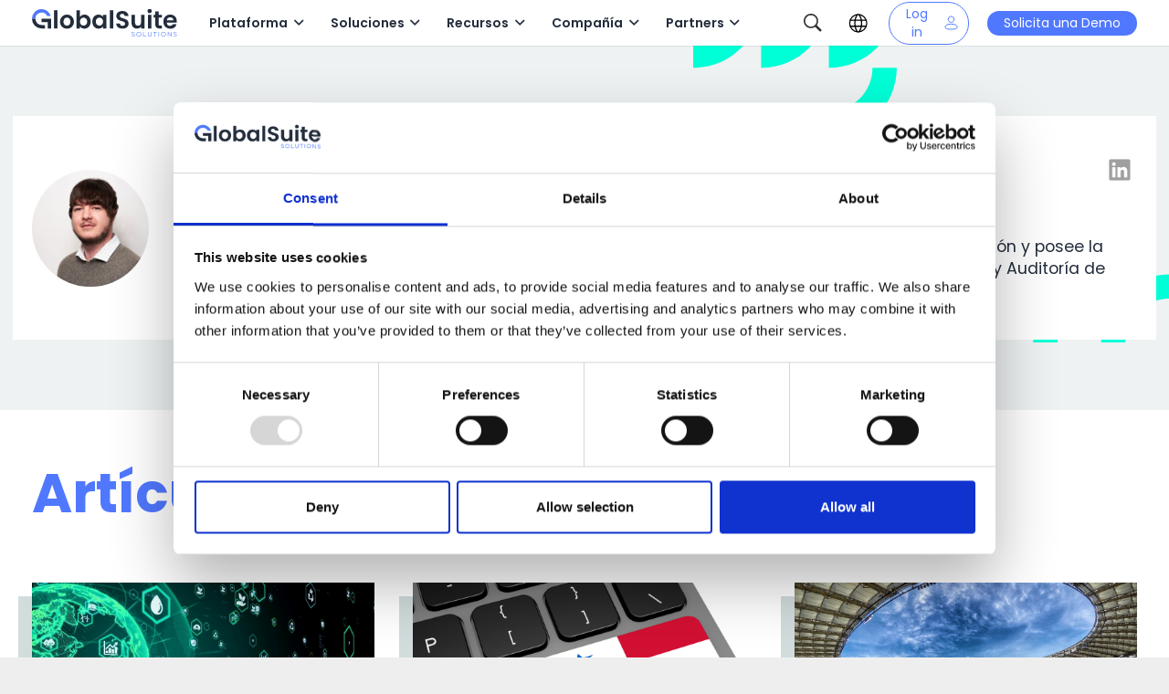

--- FILE ---
content_type: text/html; charset=UTF-8
request_url: https://www.globalsuitesolutions.com/es/author/ignacio-diaz/
body_size: 133465
content:
<!DOCTYPE HTML>
<html lang="es-ES">
<head>
	<meta charset="UTF-8">
	<meta name='robots' content='index, follow, max-image-preview:large, max-snippet:-1, max-video-preview:-1' />

	<!-- This site is optimized with the Yoast SEO Premium plugin v26.7 (Yoast SEO v26.7) - https://yoast.com/wordpress/plugins/seo/ -->
	<title>Consultor en el Departamento de Consultoría de GlobalSuite®</title>
	<meta name="description" content="Post escritos por Ignacio Diaz .En GlobalSUITE® somos expertos en soluciones GRC para optimizar tus procesos de riesgos y seguridad en tu negocio." />
	<link rel="canonical" href="https://www.globalsuitesolutions.com/es/author/ignacio-diaz/" />
	<meta property="og:locale" content="es_ES" />
	<meta property="og:type" content="profile" />
	<meta property="og:title" content="Ignacio Díaz" />
	<meta property="og:description" content="Post escritos por Ignacio Diaz .En GlobalSUITE® somos expertos en soluciones GRC para optimizar tus procesos de riesgos y seguridad en tu negocio." />
	<meta property="og:url" content="https://www.globalsuitesolutions.com/author/ignacio-diaz/" />
	<meta property="og:site_name" content="GlobalSuite Solutions" />
	<meta property="og:image" content="https://www.globalsuitesolutions.com/wp-content/uploads/2021/03/IGNACIO-DIAZ.jpg" />
	<meta name="twitter:card" content="summary_large_image" />
	<meta name="twitter:site" content="@global_suite" />
	<script type="application/ld+json" class="yoast-schema-graph">{"@context":"https://schema.org","@graph":[{"@type":"ProfilePage","@id":"https://www.globalsuitesolutions.com/author/ignacio-diaz/","url":"https://www.globalsuitesolutions.com/author/ignacio-diaz/","name":"Consultor en el Departamento de Consultoría de GlobalSuite®","isPartOf":{"@id":"https://www.globalsuitesolutions.com/es/#website"},"primaryImageOfPage":{"@id":"https://www.globalsuitesolutions.com/author/ignacio-diaz/#primaryimage"},"image":{"@id":"https://www.globalsuitesolutions.com/author/ignacio-diaz/#primaryimage"},"thumbnailUrl":"https://www.globalsuitesolutions.com/wp-content/uploads/2023/10/sostenibilidad-empresas.jpg","description":"Post escritos por Ignacio Diaz .En GlobalSUITE® somos expertos en soluciones GRC para optimizar tus procesos de riesgos y seguridad en tu negocio.","inLanguage":"es","potentialAction":[{"@type":"ReadAction","target":["https://www.globalsuitesolutions.com/author/ignacio-diaz/"]}]},{"@type":"ImageObject","inLanguage":"es","@id":"https://www.globalsuitesolutions.com/author/ignacio-diaz/#primaryimage","url":"https://www.globalsuitesolutions.com/wp-content/uploads/2023/10/sostenibilidad-empresas.jpg","contentUrl":"https://www.globalsuitesolutions.com/wp-content/uploads/2023/10/sostenibilidad-empresas.jpg","width":1024,"height":512,"caption":"sostenibilidad-empresas"},{"@type":"WebSite","@id":"https://www.globalsuitesolutions.com/es/#website","url":"https://www.globalsuitesolutions.com/es/","name":"GlobalSuite Solutions","description":"Servicios de consultoría y Software GRC Riesgos, Normas ISO, Seguridad, continuidad, compliance","publisher":{"@id":"https://www.globalsuitesolutions.com/es/#organization"},"potentialAction":[{"@type":"SearchAction","target":{"@type":"EntryPoint","urlTemplate":"https://www.globalsuitesolutions.com/es/?s={search_term_string}"},"query-input":{"@type":"PropertyValueSpecification","valueRequired":true,"valueName":"search_term_string"}}],"inLanguage":"es"},{"@type":"Organization","@id":"https://www.globalsuitesolutions.com/es/#organization","name":"GlobalSuite Solutions","url":"https://www.globalsuitesolutions.com/es/","logo":{"@type":"ImageObject","inLanguage":"es","@id":"https://www.globalsuitesolutions.com/es/#/schema/logo/image/","url":"https://www.globalsuitesolutions.com/wp-content/uploads/2020/01/gss-logo-header.svg","contentUrl":"https://www.globalsuitesolutions.com/wp-content/uploads/2020/01/gss-logo-header.svg","width":"1024","height":"1024","caption":"GlobalSuite Solutions"},"image":{"@id":"https://www.globalsuitesolutions.com/es/#/schema/logo/image/"},"sameAs":["https://www.facebook.com/globalsuitesolutions","https://x.com/global_suite","https://www.linkedin.com/company/globalsuite","https://www.youtube.com/user/GlobalSUITE"]},{"@type":"Person","@id":"https://www.globalsuitesolutions.com/es/#/schema/person/d4693d0f5ed15717d3ad4644018a1bfa","name":"Ignacio Díaz","image":{"@type":"ImageObject","inLanguage":"es","@id":"https://www.globalsuitesolutions.com/es/#/schema/person/image/","url":"https://www.globalsuitesolutions.com/wp-content/uploads/2021/03/IGNACIO-DIAZ-96x96.jpg","contentUrl":"https://www.globalsuitesolutions.com/wp-content/uploads/2021/03/IGNACIO-DIAZ-96x96.jpg","caption":"Ignacio Díaz"},"description":". Consultor de protección de datos en GlobalSuite Solutions Licenciado en Derecho, cuenta con un Máster en Protección de Datos y Transparencia de la Información y posee la certificación como Delegado de Protección de Datos (DPD). Amplia experiencia, tanto en Consultoría y Auditoría de Protección de Datos y Continuidad de Negocio","sameAs":["https://es.linkedin.com/in/ignaciodg91"],"mainEntityOfPage":{"@id":"https://www.globalsuitesolutions.com/author/ignacio-diaz/"}}]}</script>
	<!-- / Yoast SEO Premium plugin. -->


<link rel='dns-prefetch' href='//cdnjs.cloudflare.com' />
<link rel='dns-prefetch' href='//cdn.jsdelivr.net' />
<link rel='dns-prefetch' href='//fonts.googleapis.com' />
<link rel="alternate" type="application/rss+xml" title="GlobalSuite Solutions &raquo; Feed" href="https://www.globalsuitesolutions.com/es/feed/" />
<link rel="alternate" type="application/rss+xml" title="GlobalSuite Solutions &raquo; Feed de los comentarios" href="https://www.globalsuitesolutions.com/es/comments/feed/" />
<link rel="alternate" type="application/rss+xml" title="GlobalSuite Solutions &raquo; Feed de entradas de Ignacio Díaz" href="https://www.globalsuitesolutions.com/es/author/ignacio-diaz/feed/" />
<link rel="canonical" href="https://www.globalsuitesolutions.com/es/author/ignacio-diaz/" />
<meta name="viewport" content="width=device-width, initial-scale=1">
<meta name="theme-color" content="#f5f5f5">
<meta property="og:title" content="Consultor en el Departamento de Consultoría de GlobalSuite®">
<meta property="og:url" content="https://www.globalsuitesolutions.com/es/author/ignacio-diaz/">
<meta property="og:locale" content="es_ES">
<meta property="og:site_name" content="GlobalSuite Solutions">
<meta property="og:type" content="website">
<meta property="og:image" content="https://www.globalsuitesolutions.com/wp-content/uploads/2023/10/sostenibilidad-empresas.jpg" itemprop="image">
<meta property="og:locale:alternate" content="en_US">
<meta property="og:locale:alternate" content=" pt_PT">
<meta property="og:locale:alternate" content="fr_FR">
<meta property="og:locale:alternate" content="pt_BR">
<meta property="og:locale:alternate" content="es_CO">
<meta property="og:locale:alternate" content="es_EC">
<meta property="og:locale:alternate" content="es_MX">
<meta property="og:locale:alternate" content="es_PE">
<meta property="og:locale:alternate" content="es_CL">
<meta property="og:locale:alternate" content="de_DE">
<style id='wp-img-auto-sizes-contain-inline-css'>
img:is([sizes=auto i],[sizes^="auto," i]){contain-intrinsic-size:3000px 1500px}
/*# sourceURL=wp-img-auto-sizes-contain-inline-css */
</style>

<link rel='stylesheet' id='parent-style-css' href='https://www.globalsuitesolutions.com/wp-content/themes/Impreza/style.css?ver=8.42' media='all' />
<link rel='stylesheet' id='svl-resource-center-css' href='https://www.globalsuitesolutions.com/wp-content/themes/Impreza-child/resource-center/assets/style.css?ver=1.0.0' media='all' />
<style id='wp-emoji-styles-inline-css'>

	img.wp-smiley, img.emoji {
		display: inline !important;
		border: none !important;
		box-shadow: none !important;
		height: 1em !important;
		width: 1em !important;
		margin: 0 0.07em !important;
		vertical-align: -0.1em !important;
		background: none !important;
		padding: 0 !important;
	}
/*# sourceURL=wp-emoji-styles-inline-css */
</style>
<link rel='stylesheet' id='cms-navigation-style-base-css' href='https://www.globalsuitesolutions.com/wp-content/plugins/wpml-cms-nav/res/css/cms-navigation-base.css?ver=1.5.6' media='screen' />
<link rel='stylesheet' id='cms-navigation-style-css' href='https://www.globalsuitesolutions.com/wp-content/plugins/wpml-cms-nav/res/css/cms-navigation.css?ver=1.5.6' media='screen' />
<link rel='stylesheet' id='us-fonts-css' href='https://fonts.googleapis.com/css?family=Poppins%3A600%2C400%2C700&#038;display=swap&#038;ver=6.9' media='all' />
<link rel='stylesheet' id='tablepress-default-css' href='https://www.globalsuitesolutions.com/wp-content/plugins/tablepress/css/build/default.css?ver=3.2.6' media='all' />
<link rel='stylesheet' id='js_composer_front-css' href='https://www.globalsuitesolutions.com/wp-content/plugins/js_composer/assets/css/js_composer.min.css?ver=8.7.2' media='all' />
<link rel='stylesheet' id='us-style-css' href='https://www.globalsuitesolutions.com/wp-content/themes/Impreza/css/style.min.css?ver=8.42' media='all' />
<link rel='stylesheet' id='us-gravityforms-css' href='https://www.globalsuitesolutions.com/wp-content/themes/Impreza/common/css/plugins/gravityforms.min.css?ver=8.42' media='all' />
<link rel='stylesheet' id='theme-style-css' href='https://www.globalsuitesolutions.com/wp-content/themes/Impreza-child/style.css?ver=8.42' media='all' />
<link rel='stylesheet' id='fancybox-css-css' href='https://cdn.jsdelivr.net/npm/@fancyapps/ui@5.0/dist/fancybox/fancybox.css' media='all' />
<link rel='stylesheet' id='swiper-css-css' href='https://cdn.jsdelivr.net/npm/swiper@11/swiper-bundle.min.css' media='all' />
<link rel='stylesheet' id='svrl-header-css' href='https://www.globalsuitesolutions.com/wp-content/themes/Impreza-child/assets/header.css' media='all' />
<link rel='stylesheet' id='svrl-styles-css' href='https://www.globalsuitesolutions.com/wp-content/themes/Impreza-child/assets/several.css' media='all' />
<link rel='stylesheet' id='svrl-home-css' href='https://www.globalsuitesolutions.com/wp-content/themes/Impreza-child/scss/home/home-svrl.css' media='all' />
<link rel='stylesheet' id='wppb_stylesheet-css' href='https://www.globalsuitesolutions.com/wp-content/plugins/profile-builder/assets/css/style-front-end.css?ver=3.15.2' media='all' />
<script id="wpml-cookie-js-extra">
var wpml_cookies = {"wp-wpml_current_language":{"value":"es","expires":1,"path":"/"}};
var wpml_cookies = {"wp-wpml_current_language":{"value":"es","expires":1,"path":"/"}};
//# sourceURL=wpml-cookie-js-extra
</script>
<script src="https://www.globalsuitesolutions.com/wp-content/plugins/sitepress-multilingual-cms/res/js/cookies/language-cookie.js?ver=486900" id="wpml-cookie-js" defer data-wp-strategy="defer"></script>
<script src="https://www.globalsuitesolutions.com/wp-content/plugins/sitepress-multilingual-cms/templates/language-switchers/legacy-dropdown/script.min.js?ver=1" id="wpml-legacy-dropdown-0-js"></script>
<script src="https://www.globalsuitesolutions.com/wp-content/plugins/help-scout/resources/front-end/js/hsd-beacon.js?ver=6.5.7" id="hsd-beacon-js"></script>
<script></script><link rel="https://api.w.org/" href="https://www.globalsuitesolutions.com/es/wp-json/" /><link rel="alternate" title="JSON" type="application/json" href="https://www.globalsuitesolutions.com/es/wp-json/wp/v2/users/37" /><link rel="EditURI" type="application/rsd+xml" title="RSD" href="https://www.globalsuitesolutions.com/xmlrpc.php?rsd" />
<meta name="generator" content="WordPress 6.9" />
<meta name="generator" content="WPML ver:4.8.6 stt:72,1,4,3,69,2,71,65,68,66,67;" />
<script type="text/javascript">!function(e,t){(e=t.createElement("script")).src="https://cdn.convertbox.com/convertbox/js/embed.js",e.id="app-convertbox-script",e.async=true,e.dataset.uuid="1c152d33-b15e-46b2-b841-d57d8daa3d54",document.getElementsByTagName("head")[0].appendChild(e)}(window,document);</script>
<script>var cb_wp=cb_wp || {};cb_wp.is_user_logged_in=false;</script><style type="text/css">.saboxplugin-wrap{ border-top-style:solid !important; border-top-color: !important; border-bottom-style:solid !important; border-bottom-color: !important; border-left-style:solid !important; border-left-color: !important; border-right-style:solid !important; border-right-color: !important;}.saboxplugin-authorname .sabox-job-title{font-size:12px;opacity:.7;display: inline-block;margin-left: 10px;}</style>		<script id="us_add_no_touch">
			if ( ! /Android|webOS|iPhone|iPad|iPod|BlackBerry|IEMobile|Opera Mini/i.test( navigator.userAgent ) ) {
				document.documentElement.classList.add( "no-touch" );
			}
		</script>
				<script id="us_color_scheme_switch_class">
			if ( document.cookie.includes( "us_color_scheme_switch_is_on=true" ) ) {
				document.documentElement.classList.add( "us-color-scheme-on" );
			}
		</script>
		<style type="text/css" id="filter-everything-inline-css">.wpc-orderby-select{width:100%}.wpc-filters-open-button-container{display:none}.wpc-debug-message{padding:16px;font-size:14px;border:1px dashed #ccc;margin-bottom:20px}.wpc-debug-title{visibility:hidden}.wpc-button-inner,.wpc-chip-content{display:flex;align-items:center}.wpc-icon-html-wrapper{position:relative;margin-right:10px;top:2px}.wpc-icon-html-wrapper span{display:block;height:1px;width:18px;border-radius:3px;background:#2c2d33;margin-bottom:4px;position:relative}span.wpc-icon-line-1:after,span.wpc-icon-line-2:after,span.wpc-icon-line-3:after{content:"";display:block;width:3px;height:3px;border:1px solid #2c2d33;background-color:#fff;position:absolute;top:-2px;box-sizing:content-box}span.wpc-icon-line-3:after{border-radius:50%;left:2px}span.wpc-icon-line-1:after{border-radius:50%;left:5px}span.wpc-icon-line-2:after{border-radius:50%;left:12px}body .wpc-filters-open-button-container a.wpc-filters-open-widget,body .wpc-filters-open-button-container a.wpc-open-close-filters-button{display:inline-block;text-align:left;border:1px solid #2c2d33;border-radius:2px;line-height:1.5;padding:7px 12px;background-color:transparent;color:#2c2d33;box-sizing:border-box;text-decoration:none!important;font-weight:400;transition:none;position:relative}@media screen and (max-width:768px){.wpc_show_bottom_widget .wpc-filters-open-button-container,.wpc_show_open_close_button .wpc-filters-open-button-container{display:block}.wpc_show_bottom_widget .wpc-filters-open-button-container{margin-top:1em;margin-bottom:1em}}</style>
<meta name="generator" content="Powered by WPBakery Page Builder - drag and drop page builder for WordPress."/>
<style class="wpcode-css-snippet">/* Alinea texto + icono en el enlace del menú */
.menu-ai-governance > a {
  display: inline-flex;
  align-items: flex-start; /* más arriba que el centro */
  gap: 4px;
}

/* Icono como pseudo-elemento (no depende de shortcodes) */
.menu-ai-governance > a::after{
  content: "";
  width: 12px;
  height: 12px;
  margin-top: 1px; /* ajusta efecto "superíndice" */
  background: url("https://www.globalsuitesolutions.com/wp-content/uploads/2024/12/IA_gss.svg") no-repeat center / contain;
  transform-origin: center;
  animation: gss-ia-pulse 2.4s ease-in-out infinite;
}

/* Animación suave */
@keyframes gss-ia-pulse{
  0%   { transform: scale(1) rotate(0deg); opacity: .9; }
  50%  { transform: scale(1.08) rotate(3deg); opacity: 1; }
  100% { transform: scale(1) rotate(0deg); opacity: .9; }
}
</style><meta name="generator" content="Powered by Slider Revolution 6.7.40 - responsive, Mobile-Friendly Slider Plugin for WordPress with comfortable drag and drop interface." />
<style type="text/css">.saboxplugin-wrap{-webkit-box-sizing:border-box;-moz-box-sizing:border-box;-ms-box-sizing:border-box;box-sizing:border-box;border:1px solid #eee;width:100%;clear:both;display:block;overflow:hidden;word-wrap:break-word;position:relative}.saboxplugin-wrap .saboxplugin-gravatar{float:left;padding:0 20px 20px 20px}.saboxplugin-wrap .saboxplugin-gravatar img{max-width:100px;height:auto;border-radius:0;}.saboxplugin-wrap .saboxplugin-authorname{font-size:18px;line-height:1;margin:20px 0 0 20px;display:block}.saboxplugin-wrap .saboxplugin-authorname a{text-decoration:none}.saboxplugin-wrap .saboxplugin-authorname a:focus{outline:0}.saboxplugin-wrap .saboxplugin-desc{display:block;margin:5px 20px}.saboxplugin-wrap .saboxplugin-desc a{text-decoration:underline}.saboxplugin-wrap .saboxplugin-desc p{margin:5px 0 12px}.saboxplugin-wrap .saboxplugin-web{margin:0 20px 15px;text-align:left}.saboxplugin-wrap .sab-web-position{text-align:right}.saboxplugin-wrap .saboxplugin-web a{color:#ccc;text-decoration:none}.saboxplugin-wrap .saboxplugin-socials{position:relative;display:block;background:#fcfcfc;padding:5px;border-top:1px solid #eee}.saboxplugin-wrap .saboxplugin-socials a svg{width:20px;height:20px}.saboxplugin-wrap .saboxplugin-socials a svg .st2{fill:#fff; transform-origin:center center;}.saboxplugin-wrap .saboxplugin-socials a svg .st1{fill:rgba(0,0,0,.3)}.saboxplugin-wrap .saboxplugin-socials a:hover{opacity:.8;-webkit-transition:opacity .4s;-moz-transition:opacity .4s;-o-transition:opacity .4s;transition:opacity .4s;box-shadow:none!important;-webkit-box-shadow:none!important}.saboxplugin-wrap .saboxplugin-socials .saboxplugin-icon-color{box-shadow:none;padding:0;border:0;-webkit-transition:opacity .4s;-moz-transition:opacity .4s;-o-transition:opacity .4s;transition:opacity .4s;display:inline-block;color:#fff;font-size:0;text-decoration:inherit;margin:5px;-webkit-border-radius:0;-moz-border-radius:0;-ms-border-radius:0;-o-border-radius:0;border-radius:0;overflow:hidden}.saboxplugin-wrap .saboxplugin-socials .saboxplugin-icon-grey{text-decoration:inherit;box-shadow:none;position:relative;display:-moz-inline-stack;display:inline-block;vertical-align:middle;zoom:1;margin:10px 5px;color:#444;fill:#444}.clearfix:after,.clearfix:before{content:' ';display:table;line-height:0;clear:both}.ie7 .clearfix{zoom:1}.saboxplugin-socials.sabox-colored .saboxplugin-icon-color .sab-twitch{border-color:#38245c}.saboxplugin-socials.sabox-colored .saboxplugin-icon-color .sab-addthis{border-color:#e91c00}.saboxplugin-socials.sabox-colored .saboxplugin-icon-color .sab-behance{border-color:#003eb0}.saboxplugin-socials.sabox-colored .saboxplugin-icon-color .sab-delicious{border-color:#06c}.saboxplugin-socials.sabox-colored .saboxplugin-icon-color .sab-deviantart{border-color:#036824}.saboxplugin-socials.sabox-colored .saboxplugin-icon-color .sab-digg{border-color:#00327c}.saboxplugin-socials.sabox-colored .saboxplugin-icon-color .sab-dribbble{border-color:#ba1655}.saboxplugin-socials.sabox-colored .saboxplugin-icon-color .sab-facebook{border-color:#1e2e4f}.saboxplugin-socials.sabox-colored .saboxplugin-icon-color .sab-flickr{border-color:#003576}.saboxplugin-socials.sabox-colored .saboxplugin-icon-color .sab-github{border-color:#264874}.saboxplugin-socials.sabox-colored .saboxplugin-icon-color .sab-google{border-color:#0b51c5}.saboxplugin-socials.sabox-colored .saboxplugin-icon-color .sab-googleplus{border-color:#96271a}.saboxplugin-socials.sabox-colored .saboxplugin-icon-color .sab-html5{border-color:#902e13}.saboxplugin-socials.sabox-colored .saboxplugin-icon-color .sab-instagram{border-color:#1630aa}.saboxplugin-socials.sabox-colored .saboxplugin-icon-color .sab-linkedin{border-color:#00344f}.saboxplugin-socials.sabox-colored .saboxplugin-icon-color .sab-pinterest{border-color:#5b040e}.saboxplugin-socials.sabox-colored .saboxplugin-icon-color .sab-reddit{border-color:#992900}.saboxplugin-socials.sabox-colored .saboxplugin-icon-color .sab-rss{border-color:#a43b0a}.saboxplugin-socials.sabox-colored .saboxplugin-icon-color .sab-sharethis{border-color:#5d8420}.saboxplugin-socials.sabox-colored .saboxplugin-icon-color .sab-skype{border-color:#00658a}.saboxplugin-socials.sabox-colored .saboxplugin-icon-color .sab-soundcloud{border-color:#995200}.saboxplugin-socials.sabox-colored .saboxplugin-icon-color .sab-spotify{border-color:#0f612c}.saboxplugin-socials.sabox-colored .saboxplugin-icon-color .sab-stackoverflow{border-color:#a95009}.saboxplugin-socials.sabox-colored .saboxplugin-icon-color .sab-steam{border-color:#006388}.saboxplugin-socials.sabox-colored .saboxplugin-icon-color .sab-user_email{border-color:#b84e05}.saboxplugin-socials.sabox-colored .saboxplugin-icon-color .sab-stumbleUpon{border-color:#9b280e}.saboxplugin-socials.sabox-colored .saboxplugin-icon-color .sab-tumblr{border-color:#10151b}.saboxplugin-socials.sabox-colored .saboxplugin-icon-color .sab-twitter{border-color:#0967a0}.saboxplugin-socials.sabox-colored .saboxplugin-icon-color .sab-vimeo{border-color:#0d7091}.saboxplugin-socials.sabox-colored .saboxplugin-icon-color .sab-windows{border-color:#003f71}.saboxplugin-socials.sabox-colored .saboxplugin-icon-color .sab-whatsapp{border-color:#003f71}.saboxplugin-socials.sabox-colored .saboxplugin-icon-color .sab-wordpress{border-color:#0f3647}.saboxplugin-socials.sabox-colored .saboxplugin-icon-color .sab-yahoo{border-color:#14002d}.saboxplugin-socials.sabox-colored .saboxplugin-icon-color .sab-youtube{border-color:#900}.saboxplugin-socials.sabox-colored .saboxplugin-icon-color .sab-xing{border-color:#000202}.saboxplugin-socials.sabox-colored .saboxplugin-icon-color .sab-mixcloud{border-color:#2475a0}.saboxplugin-socials.sabox-colored .saboxplugin-icon-color .sab-vk{border-color:#243549}.saboxplugin-socials.sabox-colored .saboxplugin-icon-color .sab-medium{border-color:#00452c}.saboxplugin-socials.sabox-colored .saboxplugin-icon-color .sab-quora{border-color:#420e00}.saboxplugin-socials.sabox-colored .saboxplugin-icon-color .sab-meetup{border-color:#9b181c}.saboxplugin-socials.sabox-colored .saboxplugin-icon-color .sab-goodreads{border-color:#000}.saboxplugin-socials.sabox-colored .saboxplugin-icon-color .sab-snapchat{border-color:#999700}.saboxplugin-socials.sabox-colored .saboxplugin-icon-color .sab-500px{border-color:#00557f}.saboxplugin-socials.sabox-colored .saboxplugin-icon-color .sab-mastodont{border-color:#185886}.sab-patreon{border-color:#fc573b}.sabox-plus-item{margin-bottom:20px}@media screen and (max-width:480px){.saboxplugin-wrap{text-align:center}.saboxplugin-wrap .saboxplugin-gravatar{float:none;padding:20px 0;text-align:center;margin:0 auto;display:block}.saboxplugin-wrap .saboxplugin-gravatar img{float:none;display:inline-block;display:-moz-inline-stack;vertical-align:middle;zoom:1}.saboxplugin-wrap .saboxplugin-desc{margin:0 10px 20px;text-align:center}.saboxplugin-wrap .saboxplugin-authorname{text-align:center;margin:10px 0 20px}}body .saboxplugin-authorname a,body .saboxplugin-authorname a:hover{box-shadow:none;-webkit-box-shadow:none}a.sab-profile-edit{font-size:16px!important;line-height:1!important}.sab-edit-settings a,a.sab-profile-edit{color:#0073aa!important;box-shadow:none!important;-webkit-box-shadow:none!important}.sab-edit-settings{margin-right:15px;position:absolute;right:0;z-index:2;bottom:10px;line-height:20px}.sab-edit-settings i{margin-left:5px}.saboxplugin-socials{line-height:1!important}.rtl .saboxplugin-wrap .saboxplugin-gravatar{float:right}.rtl .saboxplugin-wrap .saboxplugin-authorname{display:flex;align-items:center}.rtl .saboxplugin-wrap .saboxplugin-authorname .sab-profile-edit{margin-right:10px}.rtl .sab-edit-settings{right:auto;left:0}img.sab-custom-avatar{max-width:75px;}.saboxplugin-wrap .saboxplugin-gravatar img {-webkit-border-radius:50%;-moz-border-radius:50%;-ms-border-radius:50%;-o-border-radius:50%;border-radius:50%;}.saboxplugin-wrap .saboxplugin-gravatar img {-webkit-border-radius:50%;-moz-border-radius:50%;-ms-border-radius:50%;-o-border-radius:50%;border-radius:50%;}.saboxplugin-wrap {margin-top:0px; margin-bottom:0px; padding: 0px 0px }.saboxplugin-wrap .saboxplugin-authorname {font-size:18px; line-height:25px;}.saboxplugin-wrap .saboxplugin-desc p, .saboxplugin-wrap .saboxplugin-desc {font-size:14px !important; line-height:21px !important;}.saboxplugin-wrap .saboxplugin-web {font-size:14px;}.saboxplugin-wrap .saboxplugin-socials a svg {width:18px;height:18px;}.saboxplugin-tabs-wrapper {
                width: 100%;
                display: block;
                clear: both;
                overflow: auto;
            }
            
            .saboxplugin-tabs-wrapper ul{
                margin:0px;
                padding: 0px;
            }
            
            .saboxplugin-tabs-wrapper ul li {
                list-style: none;
                float: left;
                color: #5078ff;
                padding: 8px 20px;
                background-color: #ffffff;
                box-sizing: border-box;
                margin-right: 1px;
                border-bottom: 1px solid #5078ff;
            }
            
            .saboxplugin-tabs-wrapper ul li.active,
            .saboxplugin-tabs-wrapper ul li:hover{
                color: #ffffff;
                background-color: #5078ff;
                border-bottom: 1px solid #ffffff;
                cursor:pointer;
            }
            
            .saboxplugin-tab{
                padding:20px;
            }
            
            .saboxplugin-tab ul{
                margin:0px;
                padding: 0px;
            }

            .saboxplugin-tab ul li{
                list-style: none;
            }.saboxplugin-authorname .sabox-job-title{font-size:12px;opacity:.7;display: inline-block;margin-left: 10px;}</style><style type="text/css">.saboxplugin-wrap{-webkit-box-sizing:border-box;-moz-box-sizing:border-box;-ms-box-sizing:border-box;box-sizing:border-box;border:1px solid #eee;width:100%;clear:both;display:block;overflow:hidden;word-wrap:break-word;position:relative}.saboxplugin-wrap .saboxplugin-gravatar{float:left;padding:0 20px 20px 20px}.saboxplugin-wrap .saboxplugin-gravatar img{max-width:100px;height:auto;border-radius:0;}.saboxplugin-wrap .saboxplugin-authorname{font-size:18px;line-height:1;margin:20px 0 0 20px;display:block}.saboxplugin-wrap .saboxplugin-authorname a{text-decoration:none}.saboxplugin-wrap .saboxplugin-authorname a:focus{outline:0}.saboxplugin-wrap .saboxplugin-desc{display:block;margin:5px 20px}.saboxplugin-wrap .saboxplugin-desc a{text-decoration:underline}.saboxplugin-wrap .saboxplugin-desc p{margin:5px 0 12px}.saboxplugin-wrap .saboxplugin-web{margin:0 20px 15px;text-align:left}.saboxplugin-wrap .sab-web-position{text-align:right}.saboxplugin-wrap .saboxplugin-web a{color:#ccc;text-decoration:none}.saboxplugin-wrap .saboxplugin-socials{position:relative;display:block;background:#fcfcfc;padding:5px;border-top:1px solid #eee}.saboxplugin-wrap .saboxplugin-socials a svg{width:20px;height:20px}.saboxplugin-wrap .saboxplugin-socials a svg .st2{fill:#fff; transform-origin:center center;}.saboxplugin-wrap .saboxplugin-socials a svg .st1{fill:rgba(0,0,0,.3)}.saboxplugin-wrap .saboxplugin-socials a:hover{opacity:.8;-webkit-transition:opacity .4s;-moz-transition:opacity .4s;-o-transition:opacity .4s;transition:opacity .4s;box-shadow:none!important;-webkit-box-shadow:none!important}.saboxplugin-wrap .saboxplugin-socials .saboxplugin-icon-color{box-shadow:none;padding:0;border:0;-webkit-transition:opacity .4s;-moz-transition:opacity .4s;-o-transition:opacity .4s;transition:opacity .4s;display:inline-block;color:#fff;font-size:0;text-decoration:inherit;margin:5px;-webkit-border-radius:0;-moz-border-radius:0;-ms-border-radius:0;-o-border-radius:0;border-radius:0;overflow:hidden}.saboxplugin-wrap .saboxplugin-socials .saboxplugin-icon-grey{text-decoration:inherit;box-shadow:none;position:relative;display:-moz-inline-stack;display:inline-block;vertical-align:middle;zoom:1;margin:10px 5px;color:#444;fill:#444}.clearfix:after,.clearfix:before{content:' ';display:table;line-height:0;clear:both}.ie7 .clearfix{zoom:1}.saboxplugin-socials.sabox-colored .saboxplugin-icon-color .sab-twitch{border-color:#38245c}.saboxplugin-socials.sabox-colored .saboxplugin-icon-color .sab-addthis{border-color:#e91c00}.saboxplugin-socials.sabox-colored .saboxplugin-icon-color .sab-behance{border-color:#003eb0}.saboxplugin-socials.sabox-colored .saboxplugin-icon-color .sab-delicious{border-color:#06c}.saboxplugin-socials.sabox-colored .saboxplugin-icon-color .sab-deviantart{border-color:#036824}.saboxplugin-socials.sabox-colored .saboxplugin-icon-color .sab-digg{border-color:#00327c}.saboxplugin-socials.sabox-colored .saboxplugin-icon-color .sab-dribbble{border-color:#ba1655}.saboxplugin-socials.sabox-colored .saboxplugin-icon-color .sab-facebook{border-color:#1e2e4f}.saboxplugin-socials.sabox-colored .saboxplugin-icon-color .sab-flickr{border-color:#003576}.saboxplugin-socials.sabox-colored .saboxplugin-icon-color .sab-github{border-color:#264874}.saboxplugin-socials.sabox-colored .saboxplugin-icon-color .sab-google{border-color:#0b51c5}.saboxplugin-socials.sabox-colored .saboxplugin-icon-color .sab-googleplus{border-color:#96271a}.saboxplugin-socials.sabox-colored .saboxplugin-icon-color .sab-html5{border-color:#902e13}.saboxplugin-socials.sabox-colored .saboxplugin-icon-color .sab-instagram{border-color:#1630aa}.saboxplugin-socials.sabox-colored .saboxplugin-icon-color .sab-linkedin{border-color:#00344f}.saboxplugin-socials.sabox-colored .saboxplugin-icon-color .sab-pinterest{border-color:#5b040e}.saboxplugin-socials.sabox-colored .saboxplugin-icon-color .sab-reddit{border-color:#992900}.saboxplugin-socials.sabox-colored .saboxplugin-icon-color .sab-rss{border-color:#a43b0a}.saboxplugin-socials.sabox-colored .saboxplugin-icon-color .sab-sharethis{border-color:#5d8420}.saboxplugin-socials.sabox-colored .saboxplugin-icon-color .sab-skype{border-color:#00658a}.saboxplugin-socials.sabox-colored .saboxplugin-icon-color .sab-soundcloud{border-color:#995200}.saboxplugin-socials.sabox-colored .saboxplugin-icon-color .sab-spotify{border-color:#0f612c}.saboxplugin-socials.sabox-colored .saboxplugin-icon-color .sab-stackoverflow{border-color:#a95009}.saboxplugin-socials.sabox-colored .saboxplugin-icon-color .sab-steam{border-color:#006388}.saboxplugin-socials.sabox-colored .saboxplugin-icon-color .sab-user_email{border-color:#b84e05}.saboxplugin-socials.sabox-colored .saboxplugin-icon-color .sab-stumbleUpon{border-color:#9b280e}.saboxplugin-socials.sabox-colored .saboxplugin-icon-color .sab-tumblr{border-color:#10151b}.saboxplugin-socials.sabox-colored .saboxplugin-icon-color .sab-twitter{border-color:#0967a0}.saboxplugin-socials.sabox-colored .saboxplugin-icon-color .sab-vimeo{border-color:#0d7091}.saboxplugin-socials.sabox-colored .saboxplugin-icon-color .sab-windows{border-color:#003f71}.saboxplugin-socials.sabox-colored .saboxplugin-icon-color .sab-whatsapp{border-color:#003f71}.saboxplugin-socials.sabox-colored .saboxplugin-icon-color .sab-wordpress{border-color:#0f3647}.saboxplugin-socials.sabox-colored .saboxplugin-icon-color .sab-yahoo{border-color:#14002d}.saboxplugin-socials.sabox-colored .saboxplugin-icon-color .sab-youtube{border-color:#900}.saboxplugin-socials.sabox-colored .saboxplugin-icon-color .sab-xing{border-color:#000202}.saboxplugin-socials.sabox-colored .saboxplugin-icon-color .sab-mixcloud{border-color:#2475a0}.saboxplugin-socials.sabox-colored .saboxplugin-icon-color .sab-vk{border-color:#243549}.saboxplugin-socials.sabox-colored .saboxplugin-icon-color .sab-medium{border-color:#00452c}.saboxplugin-socials.sabox-colored .saboxplugin-icon-color .sab-quora{border-color:#420e00}.saboxplugin-socials.sabox-colored .saboxplugin-icon-color .sab-meetup{border-color:#9b181c}.saboxplugin-socials.sabox-colored .saboxplugin-icon-color .sab-goodreads{border-color:#000}.saboxplugin-socials.sabox-colored .saboxplugin-icon-color .sab-snapchat{border-color:#999700}.saboxplugin-socials.sabox-colored .saboxplugin-icon-color .sab-500px{border-color:#00557f}.saboxplugin-socials.sabox-colored .saboxplugin-icon-color .sab-mastodont{border-color:#185886}.sab-patreon{border-color:#fc573b}.sabox-plus-item{margin-bottom:20px}@media screen and (max-width:480px){.saboxplugin-wrap{text-align:center}.saboxplugin-wrap .saboxplugin-gravatar{float:none;padding:20px 0;text-align:center;margin:0 auto;display:block}.saboxplugin-wrap .saboxplugin-gravatar img{float:none;display:inline-block;display:-moz-inline-stack;vertical-align:middle;zoom:1}.saboxplugin-wrap .saboxplugin-desc{margin:0 10px 20px;text-align:center}.saboxplugin-wrap .saboxplugin-authorname{text-align:center;margin:10px 0 20px}}body .saboxplugin-authorname a,body .saboxplugin-authorname a:hover{box-shadow:none;-webkit-box-shadow:none}a.sab-profile-edit{font-size:16px!important;line-height:1!important}.sab-edit-settings a,a.sab-profile-edit{color:#0073aa!important;box-shadow:none!important;-webkit-box-shadow:none!important}.sab-edit-settings{margin-right:15px;position:absolute;right:0;z-index:2;bottom:10px;line-height:20px}.sab-edit-settings i{margin-left:5px}.saboxplugin-socials{line-height:1!important}.rtl .saboxplugin-wrap .saboxplugin-gravatar{float:right}.rtl .saboxplugin-wrap .saboxplugin-authorname{display:flex;align-items:center}.rtl .saboxplugin-wrap .saboxplugin-authorname .sab-profile-edit{margin-right:10px}.rtl .sab-edit-settings{right:auto;left:0}img.sab-custom-avatar{max-width:75px;}.saboxplugin-wrap .saboxplugin-gravatar img {-webkit-border-radius:50%;-moz-border-radius:50%;-ms-border-radius:50%;-o-border-radius:50%;border-radius:50%;}.saboxplugin-wrap .saboxplugin-gravatar img {-webkit-border-radius:50%;-moz-border-radius:50%;-ms-border-radius:50%;-o-border-radius:50%;border-radius:50%;}.saboxplugin-wrap {margin-top:0px; margin-bottom:0px; padding: 0px 0px }.saboxplugin-wrap .saboxplugin-authorname {font-size:18px; line-height:25px;}.saboxplugin-wrap .saboxplugin-desc p, .saboxplugin-wrap .saboxplugin-desc {font-size:14px !important; line-height:21px !important;}.saboxplugin-wrap .saboxplugin-web {font-size:14px;}.saboxplugin-wrap .saboxplugin-socials a svg {width:18px;height:18px;}.saboxplugin-tabs-wrapper {
                width: 100%;
                display: block;
                clear: both;
                overflow: auto;
            }
            
            .saboxplugin-tabs-wrapper ul{
                margin:0px;
                padding: 0px;
            }
            
            .saboxplugin-tabs-wrapper ul li {
                list-style: none;
                float: left;
                color: #5078ff;
                padding: 8px 20px;
                background-color: #ffffff;
                box-sizing: border-box;
                margin-right: 1px;
                border-bottom: 1px solid #5078ff;
            }
            
            .saboxplugin-tabs-wrapper ul li.active,
            .saboxplugin-tabs-wrapper ul li:hover{
                color: #ffffff;
                background-color: #5078ff;
                border-bottom: 1px solid #ffffff;
                cursor:pointer;
            }
            
            .saboxplugin-tab{
                padding:20px;
            }
            
            .saboxplugin-tab ul{
                margin:0px;
                padding: 0px;
            }

            .saboxplugin-tab ul li{
                list-style: none;
            }.saboxplugin-authorname .sabox-job-title{font-size:12px;opacity:.7;display: inline-block;margin-left: 10px;}</style><script>(function ($) {
            $(document).ready(function () {
                $(".saboxplugin-tabs-wrapper").on("click", "li", function () {
                    $(this).parents(".saboxplugin-wrap").children(".saboxplugin-tab").hide();
                    $(this).parents(".saboxplugin-wrap").children(".saboxplugin-tab-" + $(this).data("tab")).show();
                });
            });
        })(jQuery);</script><link rel="icon" href="https://www.globalsuitesolutions.com/wp-content/uploads/2021/12/GSS-LOGO-COMPACT-NEONBLUE-150x150.png" sizes="32x32" />
<link rel="icon" href="https://www.globalsuitesolutions.com/wp-content/uploads/2021/12/GSS-LOGO-COMPACT-NEONBLUE-200x200.png" sizes="192x192" />
<link rel="apple-touch-icon" href="https://www.globalsuitesolutions.com/wp-content/uploads/2021/12/GSS-LOGO-COMPACT-NEONBLUE-200x200.png" />
<meta name="msapplication-TileImage" content="https://www.globalsuitesolutions.com/wp-content/uploads/2021/12/GSS-LOGO-COMPACT-NEONBLUE-300x300.png" />
<script>function setREVStartSize(e){
			//window.requestAnimationFrame(function() {
				window.RSIW = window.RSIW===undefined ? window.innerWidth : window.RSIW;
				window.RSIH = window.RSIH===undefined ? window.innerHeight : window.RSIH;
				try {
					var pw = document.getElementById(e.c).parentNode.offsetWidth,
						newh;
					pw = pw===0 || isNaN(pw) || (e.l=="fullwidth" || e.layout=="fullwidth") ? window.RSIW : pw;
					e.tabw = e.tabw===undefined ? 0 : parseInt(e.tabw);
					e.thumbw = e.thumbw===undefined ? 0 : parseInt(e.thumbw);
					e.tabh = e.tabh===undefined ? 0 : parseInt(e.tabh);
					e.thumbh = e.thumbh===undefined ? 0 : parseInt(e.thumbh);
					e.tabhide = e.tabhide===undefined ? 0 : parseInt(e.tabhide);
					e.thumbhide = e.thumbhide===undefined ? 0 : parseInt(e.thumbhide);
					e.mh = e.mh===undefined || e.mh=="" || e.mh==="auto" ? 0 : parseInt(e.mh,0);
					if(e.layout==="fullscreen" || e.l==="fullscreen")
						newh = Math.max(e.mh,window.RSIH);
					else{
						e.gw = Array.isArray(e.gw) ? e.gw : [e.gw];
						for (var i in e.rl) if (e.gw[i]===undefined || e.gw[i]===0) e.gw[i] = e.gw[i-1];
						e.gh = e.el===undefined || e.el==="" || (Array.isArray(e.el) && e.el.length==0)? e.gh : e.el;
						e.gh = Array.isArray(e.gh) ? e.gh : [e.gh];
						for (var i in e.rl) if (e.gh[i]===undefined || e.gh[i]===0) e.gh[i] = e.gh[i-1];
											
						var nl = new Array(e.rl.length),
							ix = 0,
							sl;
						e.tabw = e.tabhide>=pw ? 0 : e.tabw;
						e.thumbw = e.thumbhide>=pw ? 0 : e.thumbw;
						e.tabh = e.tabhide>=pw ? 0 : e.tabh;
						e.thumbh = e.thumbhide>=pw ? 0 : e.thumbh;
						for (var i in e.rl) nl[i] = e.rl[i]<window.RSIW ? 0 : e.rl[i];
						sl = nl[0];
						for (var i in nl) if (sl>nl[i] && nl[i]>0) { sl = nl[i]; ix=i;}
						var m = pw>(e.gw[ix]+e.tabw+e.thumbw) ? 1 : (pw-(e.tabw+e.thumbw)) / (e.gw[ix]);
						newh =  (e.gh[ix] * m) + (e.tabh + e.thumbh);
					}
					var el = document.getElementById(e.c);
					if (el!==null && el) el.style.height = newh+"px";
					el = document.getElementById(e.c+"_wrapper");
					if (el!==null && el) {
						el.style.height = newh+"px";
						el.style.display = "block";
					}
				} catch(e){
					console.log("Failure at Presize of Slider:" + e)
				}
			//});
		  };</script>
		<style id="wp-custom-css">
			#wpadminbar {
	z-index:999999999999999999999 !important;
	overflow:visible !important;
}
.header-card--capabilities .w-iconbox-icon svg  {
height:20px !important;
	margin-top:2px;
}

.header-card--capabilities > div  {
	gap: 10px !important;
}

.header-card--capabilities .w-iconbox-icon {
	margin-right:0px !important;
}

/* === OCULTAR TAMBIÉN EL ICONO VACÍO (por seguridad) === */

.header-card--plataforma > div > .w-iconbox-link:not(:has(.w-iconbox-icon svg)),
.header-card--capabilities > div > .w-iconbox-link:not(:has(.w-iconbox-icon svg)) {
  display: none !important;
}

/*FIX COVER -> CONTAIN*/
.w-image img, .w-image picture {
	object-fit: contain;
}		</style>
		<noscript><style> .wpb_animate_when_almost_visible { opacity: 1; }</style></noscript>		<style id="us-icon-fonts">@font-face{font-display:swap;font-style:normal;font-family:"fontawesome";font-weight:900;src:url("https://www.globalsuitesolutions.com/wp-content/themes/Impreza/fonts/fa-solid-900.woff2?ver=8.42") format("woff2")}.fas{font-family:"fontawesome";font-weight:900}@font-face{font-display:swap;font-style:normal;font-family:"fontawesome";font-weight:400;src:url("https://www.globalsuitesolutions.com/wp-content/themes/Impreza/fonts/fa-regular-400.woff2?ver=8.42") format("woff2")}.far{font-family:"fontawesome";font-weight:400}@font-face{font-display:swap;font-style:normal;font-family:"fontawesome";font-weight:300;src:url("https://www.globalsuitesolutions.com/wp-content/themes/Impreza/fonts/fa-light-300.woff2?ver=8.42") format("woff2")}.fal{font-family:"fontawesome";font-weight:300}@font-face{font-display:swap;font-style:normal;font-family:"Font Awesome 5 Duotone";font-weight:900;src:url("https://www.globalsuitesolutions.com/wp-content/themes/Impreza/fonts/fa-duotone-900.woff2?ver=8.42") format("woff2")}.fad{font-family:"Font Awesome 5 Duotone";font-weight:900}.fad{position:relative}.fad:before{position:absolute}.fad:after{opacity:0.4}@font-face{font-display:swap;font-style:normal;font-family:"Font Awesome 5 Brands";font-weight:400;src:url("https://www.globalsuitesolutions.com/wp-content/themes/Impreza/fonts/fa-brands-400.woff2?ver=8.42") format("woff2")}.fab{font-family:"Font Awesome 5 Brands";font-weight:400}@font-face{font-display:block;font-style:normal;font-family:"Material Icons";font-weight:400;src:url("https://www.globalsuitesolutions.com/wp-content/themes/Impreza/fonts/material-icons.woff2?ver=8.42") format("woff2")}.material-icons{font-family:"Material Icons";font-weight:400}</style>
				<style id="us-theme-options-css">:root{--color-header-middle-bg:#ffffff;--color-header-middle-bg-grad:#ffffff;--color-header-middle-text:#232D3C;--color-header-middle-text-hover:#5078FF;--color-header-transparent-bg:transparent;--color-header-transparent-bg-grad:transparent;--color-header-transparent-text:#ffffff;--color-header-transparent-text-hover:#ffffff;--color-chrome-toolbar:#f5f5f5;--color-header-top-bg:#f5f5f5;--color-header-top-bg-grad:#f5f5f5;--color-header-top-text:#777777;--color-header-top-text-hover:#5078FF;--color-header-top-transparent-bg:rgba(0,0,0,0.2);--color-header-top-transparent-bg-grad:rgba(0,0,0,0.2);--color-header-top-transparent-text:rgba(255,255,255,0.66);--color-header-top-transparent-text-hover:#ffffff;--color-content-bg:#ffffff;--color-content-bg-grad:#ffffff;--color-content-bg-alt:#f2f2f2;--color-content-bg-alt-grad:#f2f2f2;--color-content-border:#e5e5e5;--color-content-heading:#5078FF;--color-content-heading-grad:#5078FF;--color-content-text:#232D3C;--color-content-link:#5078FF;--color-content-link-hover:#5078FF;--color-content-primary:#5078FF;--color-content-primary-grad:#5078FF;--color-content-secondary:#00FFD7;--color-content-secondary-grad:#00FFD7;--color-content-faded:#999999;--color-content-overlay:rgba(0,0,0,0.75);--color-content-overlay-grad:rgba(0,0,0,0.75);--color-alt-content-bg:#ffffff;--color-alt-content-bg-grad:#ffffff;--color-alt-content-bg-alt:#00FFD7;--color-alt-content-bg-alt-grad:#00FFD7;--color-alt-content-border:#dddddd;--color-alt-content-heading:#232D3C;--color-alt-content-heading-grad:#232D3C;--color-alt-content-text:#232D3C;--color-alt-content-link:#5078FF;--color-alt-content-link-hover:#5078FF;--color-alt-content-primary:#1b365d;--color-alt-content-primary-grad:#1b365d;--color-alt-content-secondary:#ed8b00;--color-alt-content-secondary-grad:#ed8b00;--color-alt-content-faded:#999999;--color-alt-content-overlay:#1b365d;--color-alt-content-overlay-grad:linear-gradient(100deg,#1b365d,#ed8b00);--color-footer-bg:#ffffff;--color-footer-bg-grad:#ffffff;--color-footer-bg-alt:#f2f2f2;--color-footer-bg-alt-grad:#f2f2f2;--color-footer-border:#e5e5e5;--color-footer-text:#ffffff;--color-footer-link:#ffffff;--color-footer-link-hover:#00FFD7;--color-subfooter-bg:#333333;--color-subfooter-bg-grad:#333333;--color-subfooter-bg-alt:#292929;--color-subfooter-bg-alt-grad:#292929;--color-subfooter-border:#444444;--color-subfooter-text:#999999;--color-subfooter-link:#e5e5e5;--color-subfooter-link-hover:#4298b5;--color-content-primary-faded:rgba(80,120,255,0.15);--box-shadow:0 5px 15px rgba(0,0,0,.15);--box-shadow-up:0 -5px 15px rgba(0,0,0,.15);--site-canvas-width:1300px;--site-content-width:1366px;--site-sidebar-width:28%;--text-block-margin-bottom:1.5rem;--focus-outline-width:2px}:root{--font-family:Poppins,sans-serif;--font-size:14px;--line-height:24px;--font-weight:400;--bold-font-weight:700;--h1-font-family:Poppins,sans-serif;--h1-font-size:50px;--h1-line-height:1.2;--h1-font-weight:400;--h1-bold-font-weight:700;--h1-text-transform:none;--h1-font-style:normal;--h1-letter-spacing:0em;--h1-margin-bottom:1.5rem;--h2-font-family:Poppins,sans-serif;--h2-font-size:30px;--h2-line-height:34px;--h2-font-weight:700;--h2-bold-font-weight:var(--h1-bold-font-weight);--h2-text-transform:var(--h1-text-transform);--h2-font-style:var(--h1-font-style);--h2-letter-spacing:0em;--h2-margin-bottom:1.5rem;--h2-color:var(--color-content-heading);--h3-font-family:Poppins,sans-serif;--h3-font-size:22px;--h3-line-height:25px;--h3-font-weight:700;--h3-bold-font-weight:var(--h1-bold-font-weight);--h3-text-transform:var(--h1-text-transform);--h3-font-style:var(--h1-font-style);--h3-letter-spacing:0em;--h3-margin-bottom:1.5rem;--h4-font-family:Poppins,sans-serif;--h4-font-size:20px;--h4-line-height:22px;--h4-font-weight:700;--h4-bold-font-weight:var(--h1-bold-font-weight);--h4-text-transform:var(--h1-text-transform);--h4-font-style:var(--h1-font-style);--h4-letter-spacing:0em;--h4-margin-bottom:1.5rem;--h5-font-family:Poppins,sans-serif;--h5-font-size:18px;--h5-line-height:20px;--h5-font-weight:700;--h5-bold-font-weight:var(--h1-bold-font-weight);--h5-text-transform:var(--h1-text-transform);--h5-font-style:var(--h1-font-style);--h5-letter-spacing:0em;--h5-margin-bottom:1.5rem;--h5-color:#232D3C;--h6-font-family:Poppins,sans-serif;--h6-font-size:1.3rem;--h6-line-height:1.2;--h6-font-weight:var(--h1-font-weight);--h6-bold-font-weight:var(--h1-bold-font-weight);--h6-text-transform:var(--h1-text-transform);--h6-font-style:var(--h1-font-style);--h6-letter-spacing:0em;--h6-margin-bottom:1.5rem}@media (max-width:600px){:root{--h1-font-size:3.0rem;--h2-font-size:2.0rem;--h3-font-size:1.7rem;--h4-font-size:1.5rem;--h5-font-size:1.4rem}}h1{font-family:var(--h1-font-family,inherit);font-weight:var(--h1-font-weight,inherit);font-size:var(--h1-font-size,inherit);font-style:var(--h1-font-style,inherit);line-height:var(--h1-line-height,1.4);letter-spacing:var(--h1-letter-spacing,inherit);text-transform:var(--h1-text-transform,inherit);margin-bottom:var(--h1-margin-bottom,1.5rem)}h1>strong{font-weight:var(--h1-bold-font-weight,bold)}h2{font-family:var(--h2-font-family,inherit);font-weight:var(--h2-font-weight,inherit);font-size:var(--h2-font-size,inherit);font-style:var(--h2-font-style,inherit);line-height:var(--h2-line-height,1.4);letter-spacing:var(--h2-letter-spacing,inherit);text-transform:var(--h2-text-transform,inherit);margin-bottom:var(--h2-margin-bottom,1.5rem)}h2>strong{font-weight:var(--h2-bold-font-weight,bold)}h2{color:var(--h2-color,inherit)}h3{font-family:var(--h3-font-family,inherit);font-weight:var(--h3-font-weight,inherit);font-size:var(--h3-font-size,inherit);font-style:var(--h3-font-style,inherit);line-height:var(--h3-line-height,1.4);letter-spacing:var(--h3-letter-spacing,inherit);text-transform:var(--h3-text-transform,inherit);margin-bottom:var(--h3-margin-bottom,1.5rem)}h3>strong{font-weight:var(--h3-bold-font-weight,bold)}h4{font-family:var(--h4-font-family,inherit);font-weight:var(--h4-font-weight,inherit);font-size:var(--h4-font-size,inherit);font-style:var(--h4-font-style,inherit);line-height:var(--h4-line-height,1.4);letter-spacing:var(--h4-letter-spacing,inherit);text-transform:var(--h4-text-transform,inherit);margin-bottom:var(--h4-margin-bottom,1.5rem)}h4>strong{font-weight:var(--h4-bold-font-weight,bold)}h5{font-family:var(--h5-font-family,inherit);font-weight:var(--h5-font-weight,inherit);font-size:var(--h5-font-size,inherit);font-style:var(--h5-font-style,inherit);line-height:var(--h5-line-height,1.4);letter-spacing:var(--h5-letter-spacing,inherit);text-transform:var(--h5-text-transform,inherit);margin-bottom:var(--h5-margin-bottom,1.5rem)}h5>strong{font-weight:var(--h5-bold-font-weight,bold)}h5{color:var(--h5-color,inherit)}h6{font-family:var(--h6-font-family,inherit);font-weight:var(--h6-font-weight,inherit);font-size:var(--h6-font-size,inherit);font-style:var(--h6-font-style,inherit);line-height:var(--h6-line-height,1.4);letter-spacing:var(--h6-letter-spacing,inherit);text-transform:var(--h6-text-transform,inherit);margin-bottom:var(--h6-margin-bottom,1.5rem)}h6>strong{font-weight:var(--h6-bold-font-weight,bold)}body{background:#eeeeee}@media (max-width:1436px){.l-main .aligncenter{max-width:calc(100vw - 5rem)}}@media (min-width:1281px){.l-subheader{--padding-inline:2.5rem}.l-section{--padding-inline:2.5rem}body.usb_preview .hide_on_default{opacity:0.25!important}.vc_hidden-lg,body:not(.usb_preview) .hide_on_default{display:none!important}.default_align_left{text-align:left;justify-content:flex-start}.default_align_right{text-align:right;justify-content:flex-end}.default_align_center{text-align:center;justify-content:center}.w-hwrapper.default_align_center>*{margin-left:calc( var(--hwrapper-gap,1.2rem) / 2 );margin-right:calc( var(--hwrapper-gap,1.2rem) / 2 )}.default_align_justify{justify-content:space-between}.w-hwrapper>.default_align_justify,.default_align_justify>.w-btn{width:100%}*:not(.w-hwrapper:not(.wrap))>.w-btn-wrapper:not([class*="default_align_none"]):not(.align_none){display:block;margin-inline-end:0}}@media (min-width:1025px) and (max-width:1280px){.l-subheader{--padding-inline:2.5rem}.l-section{--padding-inline:2.5rem}body.usb_preview .hide_on_laptops{opacity:0.25!important}.vc_hidden-md,body:not(.usb_preview) .hide_on_laptops{display:none!important}.laptops_align_left{text-align:left;justify-content:flex-start}.laptops_align_right{text-align:right;justify-content:flex-end}.laptops_align_center{text-align:center;justify-content:center}.w-hwrapper.laptops_align_center>*{margin-left:calc( var(--hwrapper-gap,1.2rem) / 2 );margin-right:calc( var(--hwrapper-gap,1.2rem) / 2 )}.laptops_align_justify{justify-content:space-between}.w-hwrapper>.laptops_align_justify,.laptops_align_justify>.w-btn{width:100%}*:not(.w-hwrapper:not(.wrap))>.w-btn-wrapper:not([class*="laptops_align_none"]):not(.align_none){display:block;margin-inline-end:0}.g-cols.via_grid[style*="--laptops-columns-gap"]{gap:var(--laptops-columns-gap,3rem)}}@media (min-width:601px) and (max-width:1024px){.l-subheader{--padding-inline:1rem}.l-section{--padding-inline:2.5rem}body.usb_preview .hide_on_tablets{opacity:0.25!important}.vc_hidden-sm,body:not(.usb_preview) .hide_on_tablets{display:none!important}.tablets_align_left{text-align:left;justify-content:flex-start}.tablets_align_right{text-align:right;justify-content:flex-end}.tablets_align_center{text-align:center;justify-content:center}.w-hwrapper.tablets_align_center>*{margin-left:calc( var(--hwrapper-gap,1.2rem) / 2 );margin-right:calc( var(--hwrapper-gap,1.2rem) / 2 )}.tablets_align_justify{justify-content:space-between}.w-hwrapper>.tablets_align_justify,.tablets_align_justify>.w-btn{width:100%}*:not(.w-hwrapper:not(.wrap))>.w-btn-wrapper:not([class*="tablets_align_none"]):not(.align_none){display:block;margin-inline-end:0}.g-cols.via_grid[style*="--tablets-columns-gap"]{gap:var(--tablets-columns-gap,3rem)}}@media (max-width:600px){.l-subheader{--padding-inline:1rem}.l-section{--padding-inline:1.5rem}body.usb_preview .hide_on_mobiles{opacity:0.25!important}.vc_hidden-xs,body:not(.usb_preview) .hide_on_mobiles{display:none!important}.mobiles_align_left{text-align:left;justify-content:flex-start}.mobiles_align_right{text-align:right;justify-content:flex-end}.mobiles_align_center{text-align:center;justify-content:center}.w-hwrapper.mobiles_align_center>*{margin-left:calc( var(--hwrapper-gap,1.2rem) / 2 );margin-right:calc( var(--hwrapper-gap,1.2rem) / 2 )}.mobiles_align_justify{justify-content:space-between}.w-hwrapper>.mobiles_align_justify,.mobiles_align_justify>.w-btn{width:100%}.w-hwrapper.stack_on_mobiles{display:block}.w-hwrapper.stack_on_mobiles>:not(script){display:block;margin:0 0 var(--hwrapper-gap,1.2rem)}.w-hwrapper.stack_on_mobiles>:last-child{margin-bottom:0}*:not(.w-hwrapper:not(.wrap))>.w-btn-wrapper:not([class*="mobiles_align_none"]):not(.align_none){display:block;margin-inline-end:0}.g-cols.via_grid[style*="--mobiles-columns-gap"]{gap:var(--mobiles-columns-gap,1.5rem)}}@media (max-width:600px){.g-cols.type_default>div[class*="vc_col-xs-"]{margin-top:1rem;margin-bottom:1rem}.g-cols>div:not([class*="vc_col-xs-"]){width:100%;margin:0 0 1.5rem}.g-cols.reversed>div:last-of-type{order:-1}.g-cols.type_boxes>div,.g-cols.reversed>div:first-child,.g-cols:not(.reversed)>div:last-child,.g-cols>div.has_bg_color{margin-bottom:0}.vc_col-xs-1{width:8.3333%}.vc_col-xs-2{width:16.6666%}.vc_col-xs-1\/5{width:20%}.vc_col-xs-3{width:25%}.vc_col-xs-4{width:33.3333%}.vc_col-xs-2\/5{width:40%}.vc_col-xs-5{width:41.6666%}.vc_col-xs-6{width:50%}.vc_col-xs-7{width:58.3333%}.vc_col-xs-3\/5{width:60%}.vc_col-xs-8{width:66.6666%}.vc_col-xs-9{width:75%}.vc_col-xs-4\/5{width:80%}.vc_col-xs-10{width:83.3333%}.vc_col-xs-11{width:91.6666%}.vc_col-xs-12{width:100%}.vc_col-xs-offset-0{margin-left:0}.vc_col-xs-offset-1{margin-left:8.3333%}.vc_col-xs-offset-2{margin-left:16.6666%}.vc_col-xs-offset-1\/5{margin-left:20%}.vc_col-xs-offset-3{margin-left:25%}.vc_col-xs-offset-4{margin-left:33.3333%}.vc_col-xs-offset-2\/5{margin-left:40%}.vc_col-xs-offset-5{margin-left:41.6666%}.vc_col-xs-offset-6{margin-left:50%}.vc_col-xs-offset-7{margin-left:58.3333%}.vc_col-xs-offset-3\/5{margin-left:60%}.vc_col-xs-offset-8{margin-left:66.6666%}.vc_col-xs-offset-9{margin-left:75%}.vc_col-xs-offset-4\/5{margin-left:80%}.vc_col-xs-offset-10{margin-left:83.3333%}.vc_col-xs-offset-11{margin-left:91.6666%}.vc_col-xs-offset-12{margin-left:100%}}@media (min-width:601px){.vc_col-sm-1{width:8.3333%}.vc_col-sm-2{width:16.6666%}.vc_col-sm-1\/5{width:20%}.vc_col-sm-3{width:25%}.vc_col-sm-4{width:33.3333%}.vc_col-sm-2\/5{width:40%}.vc_col-sm-5{width:41.6666%}.vc_col-sm-6{width:50%}.vc_col-sm-7{width:58.3333%}.vc_col-sm-3\/5{width:60%}.vc_col-sm-8{width:66.6666%}.vc_col-sm-9{width:75%}.vc_col-sm-4\/5{width:80%}.vc_col-sm-10{width:83.3333%}.vc_col-sm-11{width:91.6666%}.vc_col-sm-12{width:100%}.vc_col-sm-offset-0{margin-left:0}.vc_col-sm-offset-1{margin-left:8.3333%}.vc_col-sm-offset-2{margin-left:16.6666%}.vc_col-sm-offset-1\/5{margin-left:20%}.vc_col-sm-offset-3{margin-left:25%}.vc_col-sm-offset-4{margin-left:33.3333%}.vc_col-sm-offset-2\/5{margin-left:40%}.vc_col-sm-offset-5{margin-left:41.6666%}.vc_col-sm-offset-6{margin-left:50%}.vc_col-sm-offset-7{margin-left:58.3333%}.vc_col-sm-offset-3\/5{margin-left:60%}.vc_col-sm-offset-8{margin-left:66.6666%}.vc_col-sm-offset-9{margin-left:75%}.vc_col-sm-offset-4\/5{margin-left:80%}.vc_col-sm-offset-10{margin-left:83.3333%}.vc_col-sm-offset-11{margin-left:91.6666%}.vc_col-sm-offset-12{margin-left:100%}}@media (min-width:1025px){.vc_col-md-1{width:8.3333%}.vc_col-md-2{width:16.6666%}.vc_col-md-1\/5{width:20%}.vc_col-md-3{width:25%}.vc_col-md-4{width:33.3333%}.vc_col-md-2\/5{width:40%}.vc_col-md-5{width:41.6666%}.vc_col-md-6{width:50%}.vc_col-md-7{width:58.3333%}.vc_col-md-3\/5{width:60%}.vc_col-md-8{width:66.6666%}.vc_col-md-9{width:75%}.vc_col-md-4\/5{width:80%}.vc_col-md-10{width:83.3333%}.vc_col-md-11{width:91.6666%}.vc_col-md-12{width:100%}.vc_col-md-offset-0{margin-left:0}.vc_col-md-offset-1{margin-left:8.3333%}.vc_col-md-offset-2{margin-left:16.6666%}.vc_col-md-offset-1\/5{margin-left:20%}.vc_col-md-offset-3{margin-left:25%}.vc_col-md-offset-4{margin-left:33.3333%}.vc_col-md-offset-2\/5{margin-left:40%}.vc_col-md-offset-5{margin-left:41.6666%}.vc_col-md-offset-6{margin-left:50%}.vc_col-md-offset-7{margin-left:58.3333%}.vc_col-md-offset-3\/5{margin-left:60%}.vc_col-md-offset-8{margin-left:66.6666%}.vc_col-md-offset-9{margin-left:75%}.vc_col-md-offset-4\/5{margin-left:80%}.vc_col-md-offset-10{margin-left:83.3333%}.vc_col-md-offset-11{margin-left:91.6666%}.vc_col-md-offset-12{margin-left:100%}}@media (min-width:1281px){.vc_col-lg-1{width:8.3333%}.vc_col-lg-2{width:16.6666%}.vc_col-lg-1\/5{width:20%}.vc_col-lg-3{width:25%}.vc_col-lg-4{width:33.3333%}.vc_col-lg-2\/5{width:40%}.vc_col-lg-5{width:41.6666%}.vc_col-lg-6{width:50%}.vc_col-lg-7{width:58.3333%}.vc_col-lg-3\/5{width:60%}.vc_col-lg-8{width:66.6666%}.vc_col-lg-9{width:75%}.vc_col-lg-4\/5{width:80%}.vc_col-lg-10{width:83.3333%}.vc_col-lg-11{width:91.6666%}.vc_col-lg-12{width:100%}.vc_col-lg-offset-0{margin-left:0}.vc_col-lg-offset-1{margin-left:8.3333%}.vc_col-lg-offset-2{margin-left:16.6666%}.vc_col-lg-offset-1\/5{margin-left:20%}.vc_col-lg-offset-3{margin-left:25%}.vc_col-lg-offset-4{margin-left:33.3333%}.vc_col-lg-offset-2\/5{margin-left:40%}.vc_col-lg-offset-5{margin-left:41.6666%}.vc_col-lg-offset-6{margin-left:50%}.vc_col-lg-offset-7{margin-left:58.3333%}.vc_col-lg-offset-3\/5{margin-left:60%}.vc_col-lg-offset-8{margin-left:66.6666%}.vc_col-lg-offset-9{margin-left:75%}.vc_col-lg-offset-4\/5{margin-left:80%}.vc_col-lg-offset-10{margin-left:83.3333%}.vc_col-lg-offset-11{margin-left:91.6666%}.vc_col-lg-offset-12{margin-left:100%}}@media (min-width:601px) and (max-width:1024px){.g-cols.via_flex.type_default>div[class*="vc_col-md-"],.g-cols.via_flex.type_default>div[class*="vc_col-lg-"]{margin-top:1rem;margin-bottom:1rem}}@media (min-width:1025px) and (max-width:1280px){.g-cols.via_flex.type_default>div[class*="vc_col-lg-"]{margin-top:1rem;margin-bottom:1rem}}div[class|="vc_col"].stretched{container-type:inline-size}@container (width >= calc(100cqw - 2rem)) and (min-width:calc(768px - 2rem)){.g-cols.via_flex.type_default>div[class|="vc_col"].stretched>.vc_column-inner{margin:-1rem}}@media (max-width:767px){.l-canvas{overflow:hidden}.g-cols.stacking_default.reversed>div:last-of-type{order:-1}.g-cols.stacking_default.via_flex>div:not([class*="vc_col-xs"]){width:100%;margin:0 0 1.5rem}.g-cols.stacking_default.via_grid.mobiles-cols_1{grid-template-columns:100%}.g-cols.stacking_default.via_flex.type_boxes>div,.g-cols.stacking_default.via_flex.reversed>div:first-child,.g-cols.stacking_default.via_flex:not(.reversed)>div:last-child,.g-cols.stacking_default.via_flex>div.has_bg_color{margin-bottom:0}.g-cols.stacking_default.via_flex.type_default>.wpb_column.stretched{margin-left:-1rem;margin-right:-1rem}.g-cols.stacking_default.via_grid.mobiles-cols_1>.wpb_column.stretched,.g-cols.stacking_default.via_flex.type_boxes>.wpb_column.stretched{margin-left:var(--margin-inline-stretch);margin-right:var(--margin-inline-stretch)}.vc_column-inner.type_sticky>.wpb_wrapper,.vc_column_container.type_sticky>.vc_column-inner{top:0!important}}@media (min-width:768px){body:not(.rtl) .l-section.for_sidebar.at_left>div>.l-sidebar,.rtl .l-section.for_sidebar.at_right>div>.l-sidebar{order:-1}.vc_column_container.type_sticky>.vc_column-inner,.vc_column-inner.type_sticky>.wpb_wrapper{position:-webkit-sticky;position:sticky}.l-section.type_sticky{position:-webkit-sticky;position:sticky;top:0;z-index:21;transition:top 0.3s cubic-bezier(.78,.13,.15,.86) 0.1s}.header_hor .l-header.post_fixed.sticky_auto_hide{z-index:22}.admin-bar .l-section.type_sticky{top:32px}.l-section.type_sticky>.l-section-h{transition:padding-top 0.3s}.header_hor .l-header.pos_fixed:not(.down)~.l-main .l-section.type_sticky:not(:first-of-type){top:var(--header-sticky-height)}.admin-bar.header_hor .l-header.pos_fixed:not(.down)~.l-main .l-section.type_sticky:not(:first-of-type){top:calc( var(--header-sticky-height) + 32px )}.header_hor .l-header.pos_fixed.sticky:not(.down)~.l-main .l-section.type_sticky:first-of-type>.l-section-h{padding-top:var(--header-sticky-height)}.header_hor.headerinpos_bottom .l-header.pos_fixed.sticky:not(.down)~.l-main .l-section.type_sticky:first-of-type>.l-section-h{padding-bottom:var(--header-sticky-height)!important}}@media (max-width:600px){.w-form-row.for_submit[style*=btn-size-mobiles] .w-btn{font-size:var(--btn-size-mobiles)!important}}:focus-visible,input[type=checkbox]:focus-visible + i,input[type=checkbox]:focus-visible~.w-color-switch-box,.w-nav-arrow:focus-visible::before,.woocommerce-mini-cart-item:has(:focus-visible),.w-filter-item-value.w-btn:has(:focus-visible){outline-width:var(--focus-outline-width,2px );outline-style:solid;outline-offset:2px;outline-color:var(--color-content-primary)}.w-toplink,.w-header-show{background:rgba(0,0,0,0.3)}.no-touch .w-toplink.active:hover,.no-touch .w-header-show:hover{background:var(--color-content-primary-grad)}button[type=submit]:not(.w-btn),input[type=submit]:not(.w-btn),.us-nav-style_1>*,.navstyle_1>.owl-nav button,.us-btn-style_1{font-family:var(--font-family);font-style:normal;text-transform:none;font-size:18px;line-height:20px!important;font-weight:400;letter-spacing:0em;padding:1.1em 2.2em;transition-duration:0.3s;border-radius:40px;transition-timing-function:ease;--btn-height:calc(20px + 2 * 1.1em);background:#5078FF;border-color:#5078FF;border-image:none;color:#ffffff!important}button[type=submit]:not(.w-btn):before,input[type=submit]:not(.w-btn),.us-nav-style_1>*:before,.navstyle_1>.owl-nav button:before,.us-btn-style_1:before{border-width:0px}.no-touch button[type=submit]:not(.w-btn):hover,.no-touch input[type=submit]:not(.w-btn):hover,.w-filter-item-value.us-btn-style_1:has(input:checked),.us-nav-style_1>span.current,.no-touch .us-nav-style_1>a:hover,.no-touch .navstyle_1>.owl-nav button:hover,.no-touch .us-btn-style_1:hover{background:#00FFD7;border-color:#00FFD7;border-image:none;color:#1a1a1a!important}.us-nav-style_30>*,.navstyle_30>.owl-nav button,.us-btn-style_30{font-family:var(--font-family);font-style:normal;text-transform:none;font-size:14px;line-height:20px!important;font-weight:400;letter-spacing:0em;padding:0.8em 1em;transition-duration:0.3s;border-radius:40px;transition-timing-function:ease;--btn-height:calc(20px + 2 * 0.8em);background:#00FFD7;border-color:#00FFD7;border-image:none;color:#5078FF!important}.us-nav-style_30>*:before,.navstyle_30>.owl-nav button:before,.us-btn-style_30:before{border-width:0px}.w-filter-item-value.us-btn-style_30:has(input:checked),.us-nav-style_30>span.current,.no-touch .us-nav-style_30>a:hover,.no-touch .navstyle_30>.owl-nav button:hover,.no-touch .us-btn-style_30:hover{background:#5078FF;border-color:#5078FF;border-image:none;color:#ffffff!important}.us-nav-style_45>*,.navstyle_45>.owl-nav button,.us-btn-style_45{font-family:var(--font-family);font-style:normal;text-transform:none;font-size:14px;line-height:20px!important;font-weight:400;letter-spacing:0em;padding:0.8em 1em;transition-duration:0.3s;border-radius:40px;transition-timing-function:ease;--btn-height:calc(20px + 2 * 0.8em);background:#001C71;border-color:#ffffff;border-image:none;color:#ffffff!important}.us-nav-style_45>*:before,.navstyle_45>.owl-nav button:before,.us-btn-style_45:before{border-width:1px}.w-filter-item-value.us-btn-style_45:has(input:checked),.us-nav-style_45>span.current,.no-touch .us-nav-style_45>a:hover,.no-touch .navstyle_45>.owl-nav button:hover,.no-touch .us-btn-style_45:hover{background:#ffffff;border-color:#ffffff;border-image:none;color:#001C71!important}.us-nav-style_43>*,.navstyle_43>.owl-nav button,.us-btn-style_43{font-family:var(--font-family);font-style:normal;text-transform:none;font-size:18px;line-height:20px!important;font-weight:400;letter-spacing:0em;padding:1.1em 2.2em;transition-duration:0.3s;border-radius:40px;transition-timing-function:ease;--btn-height:calc(20px + 2 * 1.1em);background:#00FFD7;border-color:#00FFD7;border-image:none;color:#5078FF!important}.us-nav-style_43>*:before,.navstyle_43>.owl-nav button:before,.us-btn-style_43:before{border-width:0px}.w-filter-item-value.us-btn-style_43:has(input:checked),.us-nav-style_43>span.current,.no-touch .us-nav-style_43>a:hover,.no-touch .navstyle_43>.owl-nav button:hover,.no-touch .us-btn-style_43:hover{background:#5078FF;border-color:#5078FF;border-image:none;color:#ffffff!important}.us-nav-style_9>*,.navstyle_9>.owl-nav button,.us-btn-style_9{font-family:var(--font-family);font-style:normal;text-transform:none;font-size:14px;line-height:20px!important;font-weight:400;letter-spacing:0em;padding:0.8em 1em;transition-duration:0.3s;border-radius:40px;transition-timing-function:ease;--btn-height:calc(20px + 2 * 0.8em);background:#5078FF;border-color:#5078FF;border-image:none;color:#ffffff!important}.us-nav-style_9>*:before,.navstyle_9>.owl-nav button:before,.us-btn-style_9:before{border-width:2px}.w-filter-item-value.us-btn-style_9:has(input:checked),.us-nav-style_9>span.current,.no-touch .us-nav-style_9>a:hover,.no-touch .navstyle_9>.owl-nav button:hover,.no-touch .us-btn-style_9:hover{background:#00FFD7;border-color:#00FFD7;border-image:none;color:#1a1a1a!important}.us-nav-style_44>*,.navstyle_44>.owl-nav button,.us-btn-style_44{font-family:var(--font-family);font-style:normal;text-transform:none;font-size:18px;line-height:20px!important;font-weight:400;letter-spacing:0em;padding:1.1em 2.2em;transition-duration:0.3s;border-radius:40px;transition-timing-function:ease;--btn-height:calc(20px + 2 * 1.1em);background:#5078FF;border-color:#ffffff;border-image:none;color:#ffffff!important}.us-nav-style_44>*:before,.navstyle_44>.owl-nav button:before,.us-btn-style_44:before{border-width:2px}.w-filter-item-value.us-btn-style_44:has(input:checked),.us-nav-style_44>span.current,.no-touch .us-nav-style_44>a:hover,.no-touch .navstyle_44>.owl-nav button:hover,.no-touch .us-btn-style_44:hover{background:#00FFD7;border-color:#00FFD7;border-image:none;color:#1a1a1a!important}.us-nav-style_27>*,.navstyle_27>.owl-nav button,.us-btn-style_27{font-family:var(--font-family);font-style:normal;text-transform:none;font-size:18px;line-height:1.1!important;font-weight:400;letter-spacing:0em;padding:1.1em 2.2em;transition-duration:0.3s;border-radius:40px;transition-timing-function:ease;--btn-height:calc(1.1em + 2 * 1.1em);background:transparent;border-color:#ffffff;border-image:none;color:#ffffff!important;box-shadow:0px 0em 0em 0px rgba(0,0,0,0.2)}.us-nav-style_27>*:before,.navstyle_27>.owl-nav button:before,.us-btn-style_27:before{border-width:2px}.w-filter-item-value.us-btn-style_27:has(input:checked),.us-nav-style_27>span.current,.no-touch .us-nav-style_27>a:hover,.no-touch .navstyle_27>.owl-nav button:hover,.no-touch .us-btn-style_27:hover{background:#00FFD7;border-color:#00FFD7;border-image:none;color:#1a1a1a!important;box-shadow:0px 0em 0em 0px rgba(0,0,0,0.2)}.us-nav-style_29>*,.navstyle_29>.owl-nav button,.us-btn-style_29{font-family:var(--font-family);font-style:normal;text-transform:none;font-size:14px;line-height:30px!important;font-weight:400;letter-spacing:0em;padding:0em 1.5em;transition-duration:0.3s;border-radius:40px;transition-timing-function:ease;--btn-height:calc(30px + 2 * 0em);background:transparent;border-color:#ffffff;border-image:none;color:#ffffff!important}.us-nav-style_29>*:before,.navstyle_29>.owl-nav button:before,.us-btn-style_29:before{border-width:2px}.w-filter-item-value.us-btn-style_29:has(input:checked),.us-nav-style_29>span.current,.no-touch .us-nav-style_29>a:hover,.no-touch .navstyle_29>.owl-nav button:hover,.no-touch .us-btn-style_29:hover{background:#00FFD7;border-color:#00FFD7;border-image:none;color:#1a1a1a!important}.us-nav-style_42>*,.navstyle_42>.owl-nav button,.us-btn-style_42{font-family:var(--font-family);font-style:normal;text-transform:none;font-size:14px;line-height:30px!important;font-weight:400;letter-spacing:0em;padding:0em 1.5em;transition-duration:0.3s;border-radius:40px;transition-timing-function:ease;--btn-height:calc(30px + 2 * 0em);background:#00FFD7;border-color:#00FFD7;border-image:none;color:#1a1a1a!important}.us-nav-style_42>*:before,.navstyle_42>.owl-nav button:before,.us-btn-style_42:before{border-width:2px}.w-filter-item-value.us-btn-style_42:has(input:checked),.us-nav-style_42>span.current,.no-touch .us-nav-style_42>a:hover,.no-touch .navstyle_42>.owl-nav button:hover,.no-touch .us-btn-style_42:hover{background:#00FFD7;border-color:#00FFD7;border-image:none;color:#1a1a1a!important}.us-nav-style_36>*,.navstyle_36>.owl-nav button,.us-btn-style_36{font-family:var(--font-family);font-style:normal;text-transform:none;font-size:14px;line-height:30px!important;font-weight:400;letter-spacing:0em;padding:0em 0em;transition-duration:0.3s;border-radius:0;transition-timing-function:ease;--btn-height:calc(30px + 2 * 0em);background:transparent;border-color:transparent;border-image:none;color:#00FFD7!important}.us-nav-style_36>*:before,.navstyle_36>.owl-nav button:before,.us-btn-style_36:before{border-width:0px}.w-filter-item-value.us-btn-style_36:has(input:checked),.us-nav-style_36>span.current,.no-touch .us-nav-style_36>a:hover,.no-touch .navstyle_36>.owl-nav button:hover,.no-touch .us-btn-style_36:hover{background:transparent;border-color:transparent;border-image:none;color:#ffffff!important}.us-nav-style_28>*,.navstyle_28>.owl-nav button,.us-btn-style_28{font-family:var(--font-family);font-style:normal;text-transform:none;font-size:18px;line-height:20px!important;font-weight:400;letter-spacing:0em;padding:1.1em 2.2em;transition-duration:0.3s;border-radius:40px;transition-timing-function:ease;--btn-height:calc(20px + 2 * 1.1em);background:transparent;border-color:#5078FF;border-image:none;color:#5078FF!important}.us-nav-style_28>*:before,.navstyle_28>.owl-nav button:before,.us-btn-style_28:before{border-width:2px}.w-filter-item-value.us-btn-style_28:has(input:checked),.us-nav-style_28>span.current,.no-touch .us-nav-style_28>a:hover,.no-touch .navstyle_28>.owl-nav button:hover,.no-touch .us-btn-style_28:hover{background:#ffffff;border-color:#ffffff;border-image:none;color:#5078FF!important}.us-nav-style_25>*,.navstyle_25>.owl-nav button,.us-btn-style_25{font-family:var(--font-family);font-style:normal;text-transform:none;font-size:18px;line-height:20px!important;font-weight:400;letter-spacing:0em;padding:1.1em 2.2em;transition-duration:0.3s;border-radius:40px;transition-timing-function:ease;--btn-height:calc(20px + 2 * 1.1em);background:#ffffff;border-color:#5078FF;border-image:none;color:#5078FF!important}.us-nav-style_25>*:before,.navstyle_25>.owl-nav button:before,.us-btn-style_25:before{border-width:2px}.w-filter-item-value.us-btn-style_25:has(input:checked),.us-nav-style_25>span.current,.no-touch .us-nav-style_25>a:hover,.no-touch .navstyle_25>.owl-nav button:hover,.no-touch .us-btn-style_25:hover{background:#00FFD7;border-color:#00FFD7;border-image:none;color:#1a1a1a!important}.us-nav-style_32>*,.navstyle_32>.owl-nav button,.us-btn-style_32{font-family:var(--font-family);font-style:normal;text-transform:none;font-size:14px;line-height:16px!important;font-weight:400;letter-spacing:0em;padding:0.4em 1.5em;transition-duration:0.3s;border-radius:40px;transition-timing-function:ease;--btn-height:calc(16px + 2 * 0.4em);background:#ffffff;border-color:#5078FF;border-image:none;color:#5078FF!important}.us-nav-style_32>*:before,.navstyle_32>.owl-nav button:before,.us-btn-style_32:before{border-width:2px}.w-filter-item-value.us-btn-style_32:has(input:checked),.us-nav-style_32>span.current,.no-touch .us-nav-style_32>a:hover,.no-touch .navstyle_32>.owl-nav button:hover,.no-touch .us-btn-style_32:hover{background:#00FFD7;border-color:#00FFD7;border-image:none;color:#1a1a1a!important}.us-nav-style_3>*,.navstyle_3>.owl-nav button,.us-btn-style_3{font-family:var(--font-family);font-style:normal;text-transform:none;font-size:18px;line-height:20px!important;font-weight:400;letter-spacing:0em;padding:1.1em 2.2em;transition-duration:0.3s;border-radius:40px;transition-timing-function:ease;--btn-height:calc(20px + 2 * 1.1em);background:#ffffff;border-color:transparent;border-image:none;color:#5078FF!important}.us-nav-style_3>*:before,.navstyle_3>.owl-nav button:before,.us-btn-style_3:before{border-width:0px}.w-filter-item-value.us-btn-style_3:has(input:checked),.us-nav-style_3>span.current,.no-touch .us-nav-style_3>a:hover,.no-touch .navstyle_3>.owl-nav button:hover,.no-touch .us-btn-style_3:hover{background:#00FFD7;border-color:transparent;border-image:none;color:#1a1a1a!important}.us-nav-style_23>*,.navstyle_23>.owl-nav button,.us-btn-style_23{font-family:var(--font-family);font-style:normal;text-transform:none;font-size:16px;line-height:1.20!important;font-weight:700;letter-spacing:0em;padding:0.8em 1.8em;transition-duration:0.3s;border-radius:1.3em;transition-timing-function:ease;--btn-height:calc(1.20em + 2 * 0.8em);background:transparent;border-color:transparent;border-image:none;color:var(--color-header-middle-bg)!important}.us-nav-style_23>*:before,.navstyle_23>.owl-nav button:before,.us-btn-style_23:before{border-width:0px}.w-filter-item-value.us-btn-style_23:has(input:checked),.us-nav-style_23>span.current,.no-touch .us-nav-style_23>a:hover,.no-touch .navstyle_23>.owl-nav button:hover,.no-touch .us-btn-style_23:hover{background:transparent;border-color:transparent;border-image:none;color:#ED8B00!important;box-shadow:0px 0em 0em 0px rgba(0,0,0,0.2)}.us-nav-style_22>*,.navstyle_22>.owl-nav button,.us-btn-style_22{font-family:var(--font-family);font-style:normal;text-transform:none;font-size:16px;line-height:1.20!important;font-weight:700;letter-spacing:0em;padding:0.8em 1.8em;transition-duration:0.3s;border-radius:1.3em;transition-timing-function:ease;--btn-height:calc(1.20em + 2 * 0.8em);background:#00c89a;border-color:transparent;border-image:none;color:#ffffff!important;box-shadow:0px 0em 0em 0px rgba(0,0,0,0.2)}.us-nav-style_22>*:before,.navstyle_22>.owl-nav button:before,.us-btn-style_22:before{border-width:0px}.w-filter-item-value.us-btn-style_22:has(input:checked),.us-nav-style_22>span.current,.no-touch .us-nav-style_22>a:hover,.no-touch .navstyle_22>.owl-nav button:hover,.no-touch .us-btn-style_22:hover{background:#1b365d;border-color:transparent;border-image:none;color:#ffffff!important;box-shadow:0px 0em 0em 0px rgba(0,0,0,0.2)}.us-nav-style_17>*,.navstyle_17>.owl-nav button,.us-btn-style_17{font-family:var(--font-family);font-style:normal;text-transform:none;font-size:16px;line-height:1.20!important;font-weight:700;letter-spacing:0em;padding:0.8em 1.8em;transition-duration:0.3s;border-radius:1.3em;transition-timing-function:ease;--btn-height:calc(1.20em + 2 * 0.8em);background:#7c2ae8;border-color:transparent;border-image:none;color:#ffffff!important;box-shadow:0px 0em 0em 0px rgba(0,0,0,0.2)}.us-nav-style_17>*:before,.navstyle_17>.owl-nav button:before,.us-btn-style_17:before{border-width:0px}.w-filter-item-value.us-btn-style_17:has(input:checked),.us-nav-style_17>span.current,.no-touch .us-nav-style_17>a:hover,.no-touch .navstyle_17>.owl-nav button:hover,.no-touch .us-btn-style_17:hover{background:#ffb500;border-color:transparent;border-image:none;color:#1a1a1a!important;box-shadow:0px 0em 0em 0px rgba(0,0,0,0.2)}.us-nav-style_4>*,.navstyle_4>.owl-nav button,.us-btn-style_4{font-family:var(--font-family);font-style:normal;text-transform:none;font-size:16px;line-height:1.20!important;font-weight:700;letter-spacing:0em;padding:0.8em 1.8em;transition-duration:0.3s;border-radius:1.3em;transition-timing-function:ease;--btn-height:calc(1.20em + 2 * 0.8em);background:#4298b5;border-color:transparent;border-image:none;color:#ffffff!important;box-shadow:0px 0em 0em 0px rgba(0,0,0,0.2)}.us-nav-style_4>*:before,.navstyle_4>.owl-nav button:before,.us-btn-style_4:before{border-width:0px}.w-filter-item-value.us-btn-style_4:has(input:checked),.us-nav-style_4>span.current,.no-touch .us-nav-style_4>a:hover,.no-touch .navstyle_4>.owl-nav button:hover,.no-touch .us-btn-style_4:hover{background:#1b365d;border-color:transparent;border-image:none;color:#ffffff!important;box-shadow:0px 0em 0em 0px rgba(0,0,0,0.2)}.us-nav-style_2>*,.navstyle_2>.owl-nav button,.us-btn-style_2{font-family:var(--font-family);font-style:normal;text-transform:none;font-size:12px;line-height:1.2!important;font-weight:700;letter-spacing:0em;padding:0.8em 1.8em;transition-duration:0.3s;border-radius:1.3em;transition-timing-function:ease;--btn-height:calc(1.2em + 2 * 0.8em);background:#e8e8e8;border-color:transparent;border-image:none;color:#333333!important;box-shadow:0px 0em 0em 0px rgba(0,0,0,0.2)}.us-nav-style_2>*:before,.navstyle_2>.owl-nav button:before,.us-btn-style_2:before{border-width:0px}.w-filter-item-value.us-btn-style_2:has(input:checked),.us-nav-style_2>span.current,.no-touch .us-nav-style_2>a:hover,.no-touch .navstyle_2>.owl-nav button:hover,.no-touch .us-btn-style_2:hover{background:#333333;border-color:transparent;border-image:none;color:#ffffff!important;box-shadow:0px 0em 0em 0px rgba(0,0,0,0.2)}.us-nav-style_31>*,.navstyle_31>.owl-nav button,.us-btn-style_31{font-family:var(--font-family);font-style:normal;text-transform:none;font-size:12px;line-height:1.20!important;font-weight:500;letter-spacing:0em;padding:0.6em 1.8em;transition-duration:0.3s;border-radius:1.3em;transition-timing-function:ease;--btn-height:calc(1.20em + 2 * 0.6em);background:#D2DCDC;border-color:transparent;border-image:none;color:#333333!important;box-shadow:0px 0em 0em 0px rgba(0,0,0,0.2)}.us-nav-style_31>*:before,.navstyle_31>.owl-nav button:before,.us-btn-style_31:before{border-width:0px}.w-filter-item-value.us-btn-style_31:has(input:checked),.us-nav-style_31>span.current,.no-touch .us-nav-style_31>a:hover,.no-touch .navstyle_31>.owl-nav button:hover,.no-touch .us-btn-style_31:hover{background:#333333;border-color:transparent;border-image:none;color:#ffffff!important;box-shadow:0px 0em 0em 0px rgba(0,0,0,0.2)}.us-nav-style_12>*,.navstyle_12>.owl-nav button,.us-btn-style_12{font-style:normal;text-transform:none;font-size:12px;line-height:1.20!important;font-weight:600;letter-spacing:0.02em;padding:0.8em 1.8em;transition-duration:0.3s;border-radius:0.3em;transition-timing-function:ease;--btn-height:calc(1.20em + 2 * 0.8em);background:transparent;border-color:transparent;border-image:none;color:#f5f5f5!important;box-shadow:0px 0em 0em 0px rgba(0,0,0,0.2)}.us-nav-style_12>*:before,.navstyle_12>.owl-nav button:before,.us-btn-style_12:before{border-width:2px}.w-filter-item-value.us-btn-style_12:has(input:checked),.us-nav-style_12>span.current,.no-touch .us-nav-style_12>a:hover,.no-touch .navstyle_12>.owl-nav button:hover,.no-touch .us-btn-style_12:hover{background:transparent;border-color:var(--color-header-transparent-bg);border-image:none;color:#ed8b00!important}.us-nav-style_15>*,.navstyle_15>.owl-nav button,.us-btn-style_15{font-family:var(--font-family);font-style:normal;text-transform:none;font-size:12px;line-height:1.20!important;font-weight:400;letter-spacing:0em;padding:0.8em 1.8em;transition-duration:0.3s;border-radius:1.3em;transition-timing-function:ease;--btn-height:calc(1.20em + 2 * 0.8em);background:#ed8b00;border-color:transparent;border-image:none;color:#ffffff!important;box-shadow:0px 0em 0em 0px #ffffff}.us-nav-style_15>*:before,.navstyle_15>.owl-nav button:before,.us-btn-style_15:before{border-width:2px}.w-filter-item-value.us-btn-style_15:has(input:checked),.us-nav-style_15>span.current,.no-touch .us-nav-style_15>a:hover,.no-touch .navstyle_15>.owl-nav button:hover,.no-touch .us-btn-style_15:hover{background:rgba(237,139,0,0.80);border-color:transparent;border-image:none}.us-nav-style_19>*,.navstyle_19>.owl-nav button,.us-btn-style_19{font-family:var(--font-family);font-style:normal;text-transform:none;font-size:14px;line-height:20px!important;font-weight:400;letter-spacing:0em;padding:0.25em 1.3em;transition-duration:0.3s;border-radius:200px;transition-timing-function:ease;--btn-height:calc(20px + 2 * 0.25em);background:#5078FF;border-color:transparent;border-image:none;color:#ffffff!important}.us-nav-style_19>*:before,.navstyle_19>.owl-nav button:before,.us-btn-style_19:before{border-width:2px}.w-filter-item-value.us-btn-style_19:has(input:checked),.us-nav-style_19>span.current,.no-touch .us-nav-style_19>a:hover,.no-touch .navstyle_19>.owl-nav button:hover,.no-touch .us-btn-style_19:hover{background:#00FFD7;border-color:transparent;border-image:none;color:#232D3C!important}.us-nav-style_18>*,.navstyle_18>.owl-nav button,.us-btn-style_18{font-family:var(--font-family);font-style:normal;text-transform:none;font-size:14px;line-height:20px!important;font-weight:400;letter-spacing:0em;padding:0.25em 1.3em;transition-duration:0.3s;border-radius:200px;transition-timing-function:ease;--btn-height:calc(20px + 2 * 0.25em);background:#ffffff;border-color:#5078FF;border-image:none;color:#5078FF!important}.us-nav-style_18>*:before,.navstyle_18>.owl-nav button:before,.us-btn-style_18:before{border-width:1px}.w-filter-item-value.us-btn-style_18:has(input:checked),.us-nav-style_18>span.current,.no-touch .us-nav-style_18>a:hover,.no-touch .navstyle_18>.owl-nav button:hover,.no-touch .us-btn-style_18:hover{background:#00FFD7;border-color:#00FFD7;border-image:none;color:#ffffff!important}.us-nav-style_35>*,.navstyle_35>.owl-nav button,.us-btn-style_35{font-family:var(--font-family);font-style:normal;text-transform:none;font-size:14px;line-height:20px!important;font-weight:400;letter-spacing:0em;padding:0.25em 1.3em;transition-duration:0.3s;border-radius:200px;transition-timing-function:ease;--btn-height:calc(20px + 2 * 0.25em);background:#232D3C;border-color:#232D3C;border-image:none;color:#ffffff!important}.us-nav-style_35>*:before,.navstyle_35>.owl-nav button:before,.us-btn-style_35:before{border-width:1px}.w-filter-item-value.us-btn-style_35:has(input:checked),.us-nav-style_35>span.current,.no-touch .us-nav-style_35>a:hover,.no-touch .navstyle_35>.owl-nav button:hover,.no-touch .us-btn-style_35:hover{background:#00FFD7;border-color:#00FFD7;border-image:none;color:#ffffff!important}.us-nav-style_38>*,.navstyle_38>.owl-nav button,.us-btn-style_38{font-family:var(--font-family);font-style:normal;text-transform:none;font-size:14px;line-height:20px!important;font-weight:400;letter-spacing:0em;padding:0.25em 1.3em;transition-duration:0.3s;border-radius:200px;transition-timing-function:ease;--btn-height:calc(20px + 2 * 0.25em);background:#232D3C;border-color:#232D3C;border-image:none;color:#ffffff!important}.us-nav-style_38>*:before,.navstyle_38>.owl-nav button:before,.us-btn-style_38:before{border-width:1px}.w-filter-item-value.us-btn-style_38:has(input:checked),.us-nav-style_38>span.current,.no-touch .us-nav-style_38>a:hover,.no-touch .navstyle_38>.owl-nav button:hover,.no-touch .us-btn-style_38:hover{background:#232D3C;border-color:#232D3C;border-image:none;color:#ffffff!important}.us-nav-style_16>*,.navstyle_16>.owl-nav button,.us-btn-style_16{font-family:var(--font-family);font-style:normal;text-transform:none;font-size:12px;line-height:1.20!important;font-weight:400;letter-spacing:0em;padding:0.4em 1.8em;transition-duration:0.3s;border-radius:1.3em;transition-timing-function:ease;--btn-height:calc(1.20em + 2 * 0.4em);background:#ed8b00;border-color:transparent;border-image:none;color:#ffffff!important;box-shadow:0px 0em 0em 0px #ffffff}.us-nav-style_16>*:before,.navstyle_16>.owl-nav button:before,.us-btn-style_16:before{border-width:2px}.w-filter-item-value.us-btn-style_16:has(input:checked),.us-nav-style_16>span.current,.no-touch .us-nav-style_16>a:hover,.no-touch .navstyle_16>.owl-nav button:hover,.no-touch .us-btn-style_16:hover{background:rgba(237,139,0,0.80);border-color:transparent;border-image:none}.us-nav-style_8>*,.navstyle_8>.owl-nav button,.us-btn-style_8{font-family:var(--font-family);font-style:normal;text-transform:none;font-size:13px;line-height:1.2!important;font-weight:400;letter-spacing:0em;padding:0.8em 1.8em;transition-duration:0.3s;border-radius:0.3em;transition-timing-function:ease;--btn-height:calc(1.2em + 2 * 0.8em);background:transparent;border-color:transparent;border-image:none;color:#333333!important;box-shadow:0px 0em 0em 0px rgba(0,0,0,0.2)}.us-nav-style_8>*:before,.navstyle_8>.owl-nav button:before,.us-btn-style_8:before{border-width:2px}.w-filter-item-value.us-btn-style_8:has(input:checked),.us-nav-style_8>span.current,.no-touch .us-nav-style_8>a:hover,.no-touch .navstyle_8>.owl-nav button:hover,.no-touch .us-btn-style_8:hover{background:transparent;border-color:transparent;border-image:none;box-shadow:0px 0em 0em 0px rgba(0,0,0,0.2)}.us-nav-style_20>*,.navstyle_20>.owl-nav button,.us-btn-style_20{font-family:var(--font-family);font-style:normal;text-transform:none;font-size:14px;line-height:1.2!important;font-weight:400;letter-spacing:0em;padding:0.5em 1em;transition-duration:0.3s;border-radius:1em;transition-timing-function:ease;--btn-height:calc(1.2em + 2 * 0.5em);background:transparent;border-color:transparent;border-image:none;color:#333333!important}.us-nav-style_20>*:before,.navstyle_20>.owl-nav button:before,.us-btn-style_20:before{border-width:1px}.w-filter-item-value.us-btn-style_20:has(input:checked),.us-nav-style_20>span.current,.no-touch .us-nav-style_20>a:hover,.no-touch .navstyle_20>.owl-nav button:hover,.no-touch .us-btn-style_20:hover{background:rgba(237,139,0,0.00);border-color:transparent;border-image:none;color:var(--color-content-secondary)!important}.us-nav-style_21>*,.navstyle_21>.owl-nav button,.us-btn-style_21{font-family:var(--font-family);font-style:normal;text-transform:none;font-size:13px;line-height:1.20!important;font-weight:500;letter-spacing:0em;padding:1em 0.5em;transition-duration:0.3s;border-radius:0em;transition-timing-function:ease;--btn-height:calc(1.20em + 2 * 1em);background:transparent;border-color:transparent;border-image:none;color:#333333!important;box-shadow:0px 0em 0em 0px rgba(0,0,0,0.2)}.us-nav-style_21>*:before,.navstyle_21>.owl-nav button:before,.us-btn-style_21:before{border-width:0px}.w-filter-item-value.us-btn-style_21:has(input:checked),.us-nav-style_21>span.current,.no-touch .us-nav-style_21>a:hover,.no-touch .navstyle_21>.owl-nav button:hover,.no-touch .us-btn-style_21:hover{background:rgba(245,245,245,0.00);border-color:transparent;border-image:none;color:var(--color-header-middle-text-hover)!important;box-shadow:0px 0em 0em 0px rgba(0,0,0,0.2)}.us-nav-style_39>*,.navstyle_39>.owl-nav button,.us-btn-style_39{font-family:var(--font-family);font-style:normal;text-transform:none;font-size:13px;line-height:1.20!important;font-weight:500;letter-spacing:0em;padding:1em 0.5em;transition-duration:0.3s;border-radius:0em;transition-timing-function:ease;--btn-height:calc(1.20em + 2 * 1em);background:transparent;border-color:transparent;border-image:none;color:var(--color-header-middle-text)!important;box-shadow:0px 0em 0em 0px rgba(0,0,0,0.2)}.us-nav-style_39>*:before,.navstyle_39>.owl-nav button:before,.us-btn-style_39:before{border-width:0px}.w-filter-item-value.us-btn-style_39:has(input:checked),.us-nav-style_39>span.current,.no-touch .us-nav-style_39>a:hover,.no-touch .navstyle_39>.owl-nav button:hover,.no-touch .us-btn-style_39:hover{background:rgba(245,245,245,0.00);border-color:transparent;border-image:none;color:var(--color-header-middle-text-hover)!important;box-shadow:0px 0em 0em 0px rgba(0,0,0,0.2)}.us-nav-style_14>*,.navstyle_14>.owl-nav button,.us-btn-style_14{font-family:var(--font-family);font-style:normal;text-transform:none;font-size:1rem;line-height:1.20!important;font-weight:400;letter-spacing:0em;padding:0.8em 1.8em;transition-duration:0.3s;border-radius:0.3em;transition-timing-function:ease;--btn-height:calc(1.20em + 2 * 0.8em);background:#7f35b2;border-color:transparent;border-image:none;color:#ffffff!important;box-shadow:0px 0em 0em 0px rgba(0,0,0,0.2)}.us-nav-style_14>*:before,.navstyle_14>.owl-nav button:before,.us-btn-style_14:before{border-width:2px}.w-filter-item-value.us-btn-style_14:has(input:checked),.us-nav-style_14>span.current,.no-touch .us-nav-style_14>a:hover,.no-touch .navstyle_14>.owl-nav button:hover,.no-touch .us-btn-style_14:hover{background:#ffffff;border-color:#7f35b2;border-image:none;color:#7f35b2!important;box-shadow:0px 0em 0em 0px rgba(0,0,0,0.2)}.us-nav-style_24>*,.navstyle_24>.owl-nav button,.us-btn-style_24{font-family:var(--font-family);font-style:normal;text-transform:none;font-size:14px;line-height:19px!important;font-weight:300;letter-spacing:0em;padding:1.2em 1.8em;transition-duration:0.3s;border-radius:0.3em;transition-timing-function:ease;--btn-height:calc(19px + 2 * 1.2em);background:#ffffff;border-color:transparent;border-image:none;color:#D2DCDC!important}.us-nav-style_24>*:before,.navstyle_24>.owl-nav button:before,.us-btn-style_24:before{border-width:2px}.w-filter-item-value.us-btn-style_24:has(input:checked),.us-nav-style_24>span.current,.no-touch .us-nav-style_24>a:hover,.no-touch .navstyle_24>.owl-nav button:hover,.no-touch .us-btn-style_24:hover{background:#ffffff;border-color:transparent;border-image:none;color:#D2DCDC!important}.us-nav-style_26>*,.navstyle_26>.owl-nav button,.us-btn-style_26{font-family:var(--font-family);font-style:normal;text-transform:none;font-size:18px;line-height:20px!important;font-weight:400;letter-spacing:0em;padding:1.1em 2.2em;transition-duration:0.3s;border-radius:200px;transition-timing-function:ease;--btn-height:calc(20px + 2 * 1.1em);background:#00FFD7;border-color:#5078FF;border-image:none;color:#5078FF!important}.us-nav-style_26>*:before,.navstyle_26>.owl-nav button:before,.us-btn-style_26:before{border-width:2px}.w-filter-item-value.us-btn-style_26:has(input:checked),.us-nav-style_26>span.current,.no-touch .us-nav-style_26>a:hover,.no-touch .navstyle_26>.owl-nav button:hover,.no-touch .us-btn-style_26:hover{background:#00FFD7;border-color:#5078FF;border-image:none;color:#5078FF!important}.us-nav-style_34>*,.navstyle_34>.owl-nav button,.us-btn-style_34{font-family:var(--font-family);font-style:normal;text-transform:uppercase;font-size:14px;line-height:20px!important;font-weight:600;letter-spacing:0em;padding:1.1em 2.2em;transition-duration:0.3s;border-radius:200px;transition-timing-function:ease;--btn-height:calc(20px + 2 * 1.1em);background:#00FFD7;border-color:transparent;border-image:none;color:#1a1a1a!important}.us-nav-style_34>*:before,.navstyle_34>.owl-nav button:before,.us-btn-style_34:before{border-width:2px}.w-filter-item-value.us-btn-style_34:has(input:checked),.us-nav-style_34>span.current,.no-touch .us-nav-style_34>a:hover,.no-touch .navstyle_34>.owl-nav button:hover,.no-touch .us-btn-style_34:hover{background:#00FFD7;border-color:#5078FF;border-image:none;color:#5078FF!important}.us-nav-style_37>*,.navstyle_37>.owl-nav button,.us-btn-style_37{font-family:var(--font-family);font-style:normal;text-transform:uppercase;font-size:14px;line-height:20px!important;font-weight:600;letter-spacing:0em;padding:1.1em 2.2em;transition-duration:0.3s;border-radius:200px;transition-timing-function:ease;--btn-height:calc(20px + 2 * 1.1em);background:#232D3C;border-color:transparent;border-image:none;color:#ffffff!important}.us-nav-style_37>*:before,.navstyle_37>.owl-nav button:before,.us-btn-style_37:before{border-width:2px}.w-filter-item-value.us-btn-style_37:has(input:checked),.us-nav-style_37>span.current,.no-touch .us-nav-style_37>a:hover,.no-touch .navstyle_37>.owl-nav button:hover,.no-touch .us-btn-style_37:hover{background:#00FFD7;border-color:transparent;border-image:none;color:#232D3C!important}.us-nav-style_40>*,.navstyle_40>.owl-nav button,.us-btn-style_40{font-family:var(--font-family);font-style:normal;text-transform:uppercase;font-size:14px;line-height:20px!important;font-weight:600;letter-spacing:0em;padding:1.1em 2.2em;transition-duration:0.3s;border-radius:200px;transition-timing-function:ease;--btn-height:calc(20px + 2 * 1.1em);background:#8232ff;border-color:transparent;border-image:none;color:#ffffff!important}.us-nav-style_40>*:before,.navstyle_40>.owl-nav button:before,.us-btn-style_40:before{border-width:2px}.w-filter-item-value.us-btn-style_40:has(input:checked),.us-nav-style_40>span.current,.no-touch .us-nav-style_40>a:hover,.no-touch .navstyle_40>.owl-nav button:hover,.no-touch .us-btn-style_40:hover{background:#ffffff;border-color:#8232ff;border-image:none;color:#8232ff!important}.us-nav-style_41>*,.navstyle_41>.owl-nav button,.us-btn-style_41{font-family:var(--font-family);font-style:normal;text-transform:uppercase;font-size:14px;line-height:20px!important;font-weight:600;letter-spacing:0em;padding:1.1em 2.2em;transition-duration:0.3s;border-radius:200px;transition-timing-function:ease;--btn-height:calc(20px + 2 * 1.1em);background:#00ffd7;border-color:transparent;border-image:none;color:#232d3c!important}.us-nav-style_41>*:before,.navstyle_41>.owl-nav button:before,.us-btn-style_41:before{border-width:2px}.w-filter-item-value.us-btn-style_41:has(input:checked),.us-nav-style_41>span.current,.no-touch .us-nav-style_41>a:hover,.no-touch .navstyle_41>.owl-nav button:hover,.no-touch .us-btn-style_41:hover{background:#ffffff;border-color:#8232ff;border-image:none;color:#8232ff!important}.us-nav-style_33>*,.navstyle_33>.owl-nav button,.us-btn-style_33{font-family:var(--font-family);font-style:normal;text-transform:none;font-size:18px;line-height:20px!important;font-weight:400;letter-spacing:0em;padding:1.1em 2.2em;transition-duration:0.3s;border-radius:200px;transition-timing-function:ease;--btn-height:calc(20px + 2 * 1.1em);background:transparent;border-color:#00FFD7;border-image:none;color:#00FFD7!important}.us-nav-style_33>*:before,.navstyle_33>.owl-nav button:before,.us-btn-style_33:before{border-width:2px}.w-filter-item-value.us-btn-style_33:has(input:checked),.us-nav-style_33>span.current,.no-touch .us-nav-style_33>a:hover,.no-touch .navstyle_33>.owl-nav button:hover,.no-touch .us-btn-style_33:hover{background:transparent;border-color:#ffffff;border-image:none;color:#ffffff!important}:root{--inputs-font-family:inherit;--inputs-font-size:16px;--inputs-font-weight:400;--inputs-letter-spacing:0em;--inputs-text-transform:none;--inputs-height:2.5em;--inputs-padding:1em;--inputs-checkbox-size:1.2em;--inputs-border-width:0px;--inputs-border-radius:0.3em;--inputs-background:var(--color-content-bg-alt);--inputs-border-color:var(--color-content-border);--inputs-text-color:#9398A0;--inputs-box-shadow:0px 1px 0px 0px rgba(0,0,0,0.2) inset;--inputs-focus-background:var(--color-content-bg-alt);--inputs-focus-border-color:var(--color-content-border);--inputs-focus-text-color:var(--color-content-text);--inputs-focus-box-shadow:0px 0px 0px 2px var(--color-content-primary)}.color_alternate input:not([type=submit]),.color_alternate textarea,.color_alternate select,.color_alternate .move_label .w-form-row-label{background:var(--color-alt-content-bg-alt-grad)}.color_footer-top input:not([type=submit]),.color_footer-top textarea,.color_footer-top select,.color_footer-top .w-form-row.move_label .w-form-row-label{background:var(--color-subfooter-bg-alt-grad)}.color_footer-bottom input:not([type=submit]),.color_footer-bottom textarea,.color_footer-bottom select,.color_footer-bottom .w-form-row.move_label .w-form-row-label{background:var(--color-footer-bg-alt-grad)}.color_alternate input:not([type=submit]),.color_alternate textarea,.color_alternate select{border-color:var(--color-alt-content-border)}.color_footer-top input:not([type=submit]),.color_footer-top textarea,.color_footer-top select{border-color:var(--color-subfooter-border)}.color_footer-bottom input:not([type=submit]),.color_footer-bottom textarea,.color_footer-bottom select{border-color:var(--color-footer-border)}.leaflet-default-icon-path{background-image:url(https://www.globalsuitesolutions.com/wp-content/themes/Impreza/common/css/vendor/images/marker-icon.png)}.header_hor .w-nav.type_desktop .menu-item-14148 .w-nav-list.level_2{left:0;right:0;transform-origin:50% 0}.header_hor .w-nav.type_desktop .menu-item-14148{position:static}.header_hor .w-nav.type_desktop .menu-item-16088 .w-nav-list.level_2{left:0;right:0;transform-origin:50% 0}.header_hor .w-nav.type_desktop .menu-item-16088{position:static}.header_hor .w-nav.type_desktop .menu-item-16228 .w-nav-list.level_2{left:0;right:0;transform-origin:50% 0}.header_hor .w-nav.type_desktop .menu-item-16228{position:static}.header_hor .w-nav.type_desktop .menu-item-16092 .w-nav-list.level_2{left:0;right:0;transform-origin:50% 0}.header_hor .w-nav.type_desktop .menu-item-16092{position:static}.header_hor .w-nav.type_desktop .menu-item-16189 .w-nav-list.level_2{left:0;right:0;transform-origin:50% 0}.header_hor .w-nav.type_desktop .menu-item-16189{position:static}.header_hor .w-nav.type_desktop .menu-item-16310 .w-nav-list.level_2{left:0;right:0;transform-origin:50% 0}.header_hor .w-nav.type_desktop .menu-item-16310{position:static}.header_hor .w-nav.type_desktop .menu-item-16103 .w-nav-list.level_2{left:0;right:0;transform-origin:50% 0}.header_hor .w-nav.type_desktop .menu-item-16103{position:static}.header_hor .w-nav.type_desktop .menu-item-16200 .w-nav-list.level_2{left:0;right:0;transform-origin:50% 0}.header_hor .w-nav.type_desktop .menu-item-16200{position:static}.header_hor .w-nav.type_desktop .menu-item-16113 .w-nav-list.level_2{left:0;right:0;transform-origin:50% 0}.header_hor .w-nav.type_desktop .menu-item-16113{position:static}.header_hor .w-nav.type_desktop .menu-item-16332 .w-nav-list.level_2{left:50%;right:auto;margin-left:-300px;width:600px}.header_hor .w-nav.type_desktop .menu-item-16123 .w-nav-list.level_2{left:0;right:0;transform-origin:50% 0}.header_hor .w-nav.type_desktop .menu-item-16123{position:static}.header_hor .w-nav.type_desktop .menu-item-16222 .w-nav-list.level_2{left:0;right:0;transform-origin:50% 0}.header_hor .w-nav.type_desktop .menu-item-16222{position:static}.header_hor .w-nav.type_desktop .menu-item-16293 .w-nav-list.level_2{left:0;right:0;transform-origin:50% 0}.header_hor .w-nav.type_desktop .menu-item-16293{position:static}.header_hor .w-nav.type_desktop .menu-item-19944 .w-nav-list.level_2{left:0;right:0;transform-origin:50% 0}.header_hor .w-nav.type_desktop .menu-item-19944{position:static}.header_hor .w-nav.type_desktop .menu-item-19972 .w-nav-list.level_2{left:0;right:0;transform-origin:50% 0}.header_hor .w-nav.type_desktop .menu-item-19972{position:static}.header_hor .w-nav.type_desktop .menu-item-19996 .w-nav-list.level_2{width:600px}.header_hor .w-nav.type_desktop .menu-item-29018 .w-nav-list.level_2{left:0;right:0;transform-origin:50% 0}.header_hor .w-nav.type_desktop .menu-item-29018{position:static}.header_hor .w-nav.type_desktop .menu-item-29027 .w-nav-list.level_2{left:0;right:0;transform-origin:50% 0}.header_hor .w-nav.type_desktop .menu-item-29027{position:static}.header_hor .w-nav.type_desktop .menu-item-42050 .w-nav-list.level_2{left:0;right:0;transform-origin:50% 0}.header_hor .w-nav.type_desktop .menu-item-42050{position:static}.header_hor .w-nav.type_desktop .menu-item-53025 .w-nav-list.level_2{left:0;right:0;transform-origin:50% 0}.header_hor .w-nav.type_desktop .menu-item-53025{position:static}.header_hor .w-nav.type_desktop .menu-item-54033 .w-nav-list.level_2{left:50%;right:auto;margin-left:-300px;width:600px}.header_hor .w-nav.type_desktop .menu-item-55232 .w-nav-list.level_2{left:0;right:0;transform-origin:50% 0}.header_hor .w-nav.type_desktop .menu-item-55232{position:static}.header_hor .w-nav.type_desktop .menu-item-55273 .w-nav-list.level_2{left:0;right:0;transform-origin:50% 0}.header_hor .w-nav.type_desktop .menu-item-55273{position:static}.header_hor .w-nav.type_desktop .menu-item-55708 .w-nav-list.level_2{left:0;right:0;transform-origin:50% 0}.header_hor .w-nav.type_desktop .menu-item-55708{position:static}.header_hor .w-nav.type_desktop .menu-item-55724 .w-nav-list.level_2{left:0;right:0;transform-origin:50% 0}.header_hor .w-nav.type_desktop .menu-item-55724{position:static}.header_hor .w-nav.type_desktop .menu-item-55716 .w-nav-list.level_2{left:0;right:0;transform-origin:50% 0}.header_hor .w-nav.type_desktop .menu-item-55716{position:static}.header_hor .w-nav.type_desktop .menu-item-55737 .w-nav-list.level_2{left:0;right:0;transform-origin:50% 0}.header_hor .w-nav.type_desktop .menu-item-55737{position:static}.header_hor .w-nav.type_desktop .menu-item-63297 .w-nav-list.level_2{left:0;right:0;transform-origin:50% 0}.header_hor .w-nav.type_desktop .menu-item-63297{position:static}.header_hor .w-nav.type_desktop .menu-item-63299 .w-nav-list.level_2{left:0;right:0;transform-origin:50% 0}.header_hor .w-nav.type_desktop .menu-item-63299{position:static}.header_hor .w-nav.type_desktop .menu-item-87636 .w-nav-list.level_2{left:0;right:0;transform-origin:50% 0;--dropdown-padding:0px;margin:0 min( -2.5rem,var(--site-content-width) / 2 - 50vw );padding:var(--dropdown-padding,0px) max( 2.5rem,50vw - var(--site-content-width) / 2 )}.header_hor .w-nav.type_desktop .menu-item-87636{position:static}.header_hor .w-nav.type_desktop .menu-item-87639 .w-nav-list.level_2{left:0;right:0;transform-origin:50% 0;--dropdown-padding:0px;margin:0 min( -2.5rem,var(--site-content-width) / 2 - 50vw );padding:var(--dropdown-padding,0px) max( 2.5rem,50vw - var(--site-content-width) / 2 )}.header_hor .w-nav.type_desktop .menu-item-87639{position:static}.header_hor .w-nav.type_desktop .menu-item-87779 .w-nav-list.level_2{left:0;right:0;transform-origin:50% 0;--dropdown-padding:0px;margin:0 min( -2.5rem,var(--site-content-width) / 2 - 50vw );padding:var(--dropdown-padding,0px) max( 2.5rem,50vw - var(--site-content-width) / 2 )}.header_hor .w-nav.type_desktop .menu-item-87779{position:static}.header_hor .w-nav.type_desktop .menu-item-87809 .w-nav-list.level_2{left:0;right:0;transform-origin:50% 0;--dropdown-padding:0px;margin:0 min( -2.5rem,var(--site-content-width) / 2 - 50vw );padding:var(--dropdown-padding,0px) max( 2.5rem,50vw - var(--site-content-width) / 2 )}.header_hor .w-nav.type_desktop .menu-item-87809{position:static}.header_hor .w-nav.type_desktop .menu-item-88256 .w-nav-list.level_2{left:0;right:0;transform-origin:50% 0}.header_hor .w-nav.type_desktop .menu-item-88256{position:static}.header_hor .w-nav.type_desktop .menu-item-88386 .w-nav-list.level_2{left:0;right:0;transform-origin:50% 0;--dropdown-padding:0px;margin:0 min( -2.5rem,var(--site-content-width) / 2 - 50vw );padding:var(--dropdown-padding,0px) max( 2.5rem,50vw - var(--site-content-width) / 2 )}.header_hor .w-nav.type_desktop .menu-item-88386{position:static}.header_hor .w-nav.type_desktop .menu-item-88391 .w-nav-list.level_2{left:0;right:0;transform-origin:50% 0;--dropdown-padding:0px;margin:0 min( -2.5rem,var(--site-content-width) / 2 - 50vw );padding:var(--dropdown-padding,0px) max( 2.5rem,50vw - var(--site-content-width) / 2 )}.header_hor .w-nav.type_desktop .menu-item-88391{position:static}.header_hor .w-nav.type_desktop .menu-item-88392 .w-nav-list.level_2{left:0;right:0;transform-origin:50% 0;--dropdown-padding:0px;margin:0 min( -2.5rem,var(--site-content-width) / 2 - 50vw );padding:var(--dropdown-padding,0px) max( 2.5rem,50vw - var(--site-content-width) / 2 )}.header_hor .w-nav.type_desktop .menu-item-88392{position:static}.header_hor .w-nav.type_desktop .menu-item-88393 .w-nav-list.level_2{left:0;right:0;transform-origin:50% 0;--dropdown-padding:0px;margin:0 min( -2.5rem,var(--site-content-width) / 2 - 50vw );padding:var(--dropdown-padding,0px) max( 2.5rem,50vw - var(--site-content-width) / 2 )}.header_hor .w-nav.type_desktop .menu-item-88393{position:static}.header_hor .w-nav.type_desktop .menu-item-88593 .w-nav-list.level_2{left:0;right:0;transform-origin:50% 0;--dropdown-padding:0px;margin:0 min( -2.5rem,var(--site-content-width) / 2 - 50vw );padding:var(--dropdown-padding,0px) max( 2.5rem,50vw - var(--site-content-width) / 2 )}.header_hor .w-nav.type_desktop .menu-item-88593{position:static}.header_hor .w-nav.type_desktop .menu-item-88594 .w-nav-list.level_2{left:0;right:0;transform-origin:50% 0;--dropdown-padding:0px;margin:0 min( -2.5rem,var(--site-content-width) / 2 - 50vw );padding:var(--dropdown-padding,0px) max( 2.5rem,50vw - var(--site-content-width) / 2 )}.header_hor .w-nav.type_desktop .menu-item-88594{position:static}.header_hor .w-nav.type_desktop .menu-item-88595 .w-nav-list.level_2{left:0;right:0;transform-origin:50% 0;--dropdown-padding:0px;margin:0 min( -2.5rem,var(--site-content-width) / 2 - 50vw );padding:var(--dropdown-padding,0px) max( 2.5rem,50vw - var(--site-content-width) / 2 )}.header_hor .w-nav.type_desktop .menu-item-88595{position:static}.header_hor .w-nav.type_desktop .menu-item-88596 .w-nav-list.level_2{left:0;right:0;transform-origin:50% 0;--dropdown-padding:0px;margin:0 min( -2.5rem,var(--site-content-width) / 2 - 50vw );padding:var(--dropdown-padding,0px) max( 2.5rem,50vw - var(--site-content-width) / 2 )}.header_hor .w-nav.type_desktop .menu-item-88596{position:static}.header_hor .w-nav.type_desktop .menu-item-88694 .w-nav-list.level_2{left:0;right:0;transform-origin:50% 0;--dropdown-padding:0px;margin:0 min( -2.5rem,var(--site-content-width) / 2 - 50vw );padding:var(--dropdown-padding,0px) max( 2.5rem,50vw - var(--site-content-width) / 2 )}.header_hor .w-nav.type_desktop .menu-item-88694{position:static}.header_hor .w-nav.type_desktop .menu-item-88695 .w-nav-list.level_2{left:0;right:0;transform-origin:50% 0;--dropdown-padding:0px;margin:0 min( -2.5rem,var(--site-content-width) / 2 - 50vw );padding:var(--dropdown-padding,0px) max( 2.5rem,50vw - var(--site-content-width) / 2 )}.header_hor .w-nav.type_desktop .menu-item-88695{position:static}.header_hor .w-nav.type_desktop .menu-item-88696 .w-nav-list.level_2{left:0;right:0;transform-origin:50% 0;--dropdown-padding:0px;margin:0 min( -2.5rem,var(--site-content-width) / 2 - 50vw );padding:var(--dropdown-padding,0px) max( 2.5rem,50vw - var(--site-content-width) / 2 )}.header_hor .w-nav.type_desktop .menu-item-88696{position:static}.header_hor .w-nav.type_desktop .menu-item-88697 .w-nav-list.level_2{left:0;right:0;transform-origin:50% 0;--dropdown-padding:0px;margin:0 min( -2.5rem,var(--site-content-width) / 2 - 50vw );padding:var(--dropdown-padding,0px) max( 2.5rem,50vw - var(--site-content-width) / 2 )}.header_hor .w-nav.type_desktop .menu-item-88697{position:static}.header_hor .w-nav.type_desktop .menu-item-89091 .w-nav-list.level_2{left:0;right:0;transform-origin:50% 0;--dropdown-padding:0px;margin:0 min( -2.5rem,var(--site-content-width) / 2 - 50vw );padding:var(--dropdown-padding,0px) max( 2.5rem,50vw - var(--site-content-width) / 2 )}.header_hor .w-nav.type_desktop .menu-item-89091{position:static}.header_hor .w-nav.type_desktop .menu-item-89093 .w-nav-list.level_2{left:0;right:0;transform-origin:50% 0;--dropdown-padding:0px;margin:0 min( -2.5rem,var(--site-content-width) / 2 - 50vw );padding:var(--dropdown-padding,0px) max( 2.5rem,50vw - var(--site-content-width) / 2 )}.header_hor .w-nav.type_desktop .menu-item-89093{position:static}.header_hor .w-nav.type_desktop .menu-item-89096 .w-nav-list.level_2{left:0;right:0;transform-origin:50% 0;--dropdown-padding:0px;margin:0 min( -2.5rem,var(--site-content-width) / 2 - 50vw );padding:var(--dropdown-padding,0px) max( 2.5rem,50vw - var(--site-content-width) / 2 )}.header_hor .w-nav.type_desktop .menu-item-89096{position:static}.header_hor .w-nav.type_desktop .menu-item-89098 .w-nav-list.level_2{left:0;right:0;transform-origin:50% 0;--dropdown-padding:0px;margin:0 min( -2.5rem,var(--site-content-width) / 2 - 50vw );padding:var(--dropdown-padding,0px) max( 2.5rem,50vw - var(--site-content-width) / 2 )}.header_hor .w-nav.type_desktop .menu-item-89098{position:static}.header_hor .w-nav.type_desktop .menu-item-89173 .w-nav-list.level_2{left:0;right:0;transform-origin:50% 0;--dropdown-padding:0px;margin:0 min( -2.5rem,var(--site-content-width) / 2 - 50vw );padding:var(--dropdown-padding,0px) max( 2.5rem,50vw - var(--site-content-width) / 2 )}.header_hor .w-nav.type_desktop .menu-item-89173{position:static}.header_hor .w-nav.type_desktop .menu-item-89178 .w-nav-list.level_2{left:0;right:0;transform-origin:50% 0;--dropdown-padding:0px;margin:0 min( -2.5rem,var(--site-content-width) / 2 - 50vw );padding:var(--dropdown-padding,0px) max( 2.5rem,50vw - var(--site-content-width) / 2 )}.header_hor .w-nav.type_desktop .menu-item-89178{position:static}.header_hor .w-nav.type_desktop .menu-item-89179 .w-nav-list.level_2{left:0;right:0;transform-origin:50% 0;--dropdown-padding:0px;margin:0 min( -2.5rem,var(--site-content-width) / 2 - 50vw );padding:var(--dropdown-padding,0px) max( 2.5rem,50vw - var(--site-content-width) / 2 )}.header_hor .w-nav.type_desktop .menu-item-89179{position:static}.header_hor .w-nav.type_desktop .menu-item-89180 .w-nav-list.level_2{left:0;right:0;transform-origin:50% 0;--dropdown-padding:0px;margin:0 min( -2.5rem,var(--site-content-width) / 2 - 50vw );padding:var(--dropdown-padding,0px) max( 2.5rem,50vw - var(--site-content-width) / 2 )}.header_hor .w-nav.type_desktop .menu-item-89180{position:static}.header_hor .w-nav.type_desktop .menu-item-89188 .w-nav-list.level_2{left:0;right:0;transform-origin:50% 0;--dropdown-padding:0px;margin:0 min( -2.5rem,var(--site-content-width) / 2 - 50vw );padding:var(--dropdown-padding,0px) max( 2.5rem,50vw - var(--site-content-width) / 2 )}.header_hor .w-nav.type_desktop .menu-item-89188{position:static}.header_hor .w-nav.type_desktop .menu-item-89189 .w-nav-list.level_2{left:0;right:0;transform-origin:50% 0;--dropdown-padding:0px;margin:0 min( -2.5rem,var(--site-content-width) / 2 - 50vw );padding:var(--dropdown-padding,0px) max( 2.5rem,50vw - var(--site-content-width) / 2 )}.header_hor .w-nav.type_desktop .menu-item-89189{position:static}.header_hor .w-nav.type_desktop .menu-item-89190 .w-nav-list.level_2{left:0;right:0;transform-origin:50% 0;--dropdown-padding:0px;margin:0 min( -2.5rem,var(--site-content-width) / 2 - 50vw );padding:var(--dropdown-padding,0px) max( 2.5rem,50vw - var(--site-content-width) / 2 )}.header_hor .w-nav.type_desktop .menu-item-89190{position:static}.header_hor .w-nav.type_desktop .menu-item-89191 .w-nav-list.level_2{left:0;right:0;transform-origin:50% 0;--dropdown-padding:0px;margin:0 min( -2.5rem,var(--site-content-width) / 2 - 50vw );padding:var(--dropdown-padding,0px) max( 2.5rem,50vw - var(--site-content-width) / 2 )}.header_hor .w-nav.type_desktop .menu-item-89191{position:static}.header_hor .w-nav.type_desktop .menu-item-89199 .w-nav-list.level_2{left:0;right:0;transform-origin:50% 0;--dropdown-padding:0px;margin:0 min( -2.5rem,var(--site-content-width) / 2 - 50vw );padding:var(--dropdown-padding,0px) max( 2.5rem,50vw - var(--site-content-width) / 2 )}.header_hor .w-nav.type_desktop .menu-item-89199{position:static}.header_hor .w-nav.type_desktop .menu-item-89200 .w-nav-list.level_2{left:0;right:0;transform-origin:50% 0;--dropdown-padding:0px;margin:0 min( -2.5rem,var(--site-content-width) / 2 - 50vw );padding:var(--dropdown-padding,0px) max( 2.5rem,50vw - var(--site-content-width) / 2 )}.header_hor .w-nav.type_desktop .menu-item-89200{position:static}.header_hor .w-nav.type_desktop .menu-item-89201 .w-nav-list.level_2{left:0;right:0;transform-origin:50% 0;--dropdown-padding:0px;margin:0 min( -2.5rem,var(--site-content-width) / 2 - 50vw );padding:var(--dropdown-padding,0px) max( 2.5rem,50vw - var(--site-content-width) / 2 )}.header_hor .w-nav.type_desktop .menu-item-89201{position:static}.header_hor .w-nav.type_desktop .menu-item-89202 .w-nav-list.level_2{left:0;right:0;transform-origin:50% 0;--dropdown-padding:0px;margin:0 min( -2.5rem,var(--site-content-width) / 2 - 50vw );padding:var(--dropdown-padding,0px) max( 2.5rem,50vw - var(--site-content-width) / 2 )}.header_hor .w-nav.type_desktop .menu-item-89202{position:static}.header_hor .w-nav.type_desktop .menu-item-89210 .w-nav-list.level_2{left:0;right:0;transform-origin:50% 0;--dropdown-padding:0px;margin:0 min( -2.5rem,var(--site-content-width) / 2 - 50vw );padding:var(--dropdown-padding,0px) max( 2.5rem,50vw - var(--site-content-width) / 2 )}.header_hor .w-nav.type_desktop .menu-item-89210{position:static}.header_hor .w-nav.type_desktop .menu-item-89211 .w-nav-list.level_2{left:0;right:0;transform-origin:50% 0;--dropdown-padding:0px;margin:0 min( -2.5rem,var(--site-content-width) / 2 - 50vw );padding:var(--dropdown-padding,0px) max( 2.5rem,50vw - var(--site-content-width) / 2 )}.header_hor .w-nav.type_desktop .menu-item-89211{position:static}.header_hor .w-nav.type_desktop .menu-item-89212 .w-nav-list.level_2{left:0;right:0;transform-origin:50% 0;--dropdown-padding:0px;margin:0 min( -2.5rem,var(--site-content-width) / 2 - 50vw );padding:var(--dropdown-padding,0px) max( 2.5rem,50vw - var(--site-content-width) / 2 )}.header_hor .w-nav.type_desktop .menu-item-89212{position:static}.header_hor .w-nav.type_desktop .menu-item-89213 .w-nav-list.level_2{left:0;right:0;transform-origin:50% 0;--dropdown-padding:0px;margin:0 min( -2.5rem,var(--site-content-width) / 2 - 50vw );padding:var(--dropdown-padding,0px) max( 2.5rem,50vw - var(--site-content-width) / 2 )}.header_hor .w-nav.type_desktop .menu-item-89213{position:static}.header_hor .w-nav.type_desktop .menu-item-98242 .w-nav-list.level_2{left:0;right:0;transform-origin:50% 0;--dropdown-padding:0px;margin:0 min( -2.5rem,var(--site-content-width) / 2 - 50vw );padding:var(--dropdown-padding,0px) max( 2.5rem,50vw - var(--site-content-width) / 2 )}.header_hor .w-nav.type_desktop .menu-item-98242{position:static}.header_hor .w-nav.type_desktop .menu-item-99303 .w-nav-list.level_2{left:0;right:0;transform-origin:50% 0}.header_hor .w-nav.type_desktop .menu-item-99303{position:static}.header_hor .w-nav.type_desktop .menu-item-99305 .w-nav-list.level_2{left:0;right:0;transform-origin:50% 0;--dropdown-padding:0px;margin:0 min( -2.5rem,var(--site-content-width) / 2 - 50vw );padding:var(--dropdown-padding,0px) max( 2.5rem,50vw - var(--site-content-width) / 2 )}.header_hor .w-nav.type_desktop .menu-item-99305{position:static}.header_hor .w-nav.type_desktop .menu-item-101336 .w-nav-list.level_2{left:0;right:0;transform-origin:50% 0;--dropdown-padding:0px;margin:0 min( -2.5rem,var(--site-content-width) / 2 - 50vw );padding:var(--dropdown-padding,0px) max( 2.5rem,50vw - var(--site-content-width) / 2 )}.header_hor .w-nav.type_desktop .menu-item-101336{position:static}.header_hor .w-nav.type_desktop .menu-item-101337 .w-nav-list.level_2{left:0;right:0;transform-origin:50% 0;--dropdown-padding:0px;margin:0 min( -2.5rem,var(--site-content-width) / 2 - 50vw );padding:var(--dropdown-padding,0px) max( 2.5rem,50vw - var(--site-content-width) / 2 )}.header_hor .w-nav.type_desktop .menu-item-101337{position:static}.header_hor .w-nav.type_desktop .menu-item-101338 .w-nav-list.level_2{left:0;right:0;transform-origin:50% 0;--dropdown-padding:0px;margin:0 min( -2.5rem,var(--site-content-width) / 2 - 50vw );padding:var(--dropdown-padding,0px) max( 2.5rem,50vw - var(--site-content-width) / 2 )}.header_hor .w-nav.type_desktop .menu-item-101338{position:static}.header_hor .w-nav.type_desktop .menu-item-101339 .w-nav-list.level_2{left:0;right:0;transform-origin:50% 0;--dropdown-padding:0px;margin:0 min( -2.5rem,var(--site-content-width) / 2 - 50vw );padding:var(--dropdown-padding,0px) max( 2.5rem,50vw - var(--site-content-width) / 2 )}.header_hor .w-nav.type_desktop .menu-item-101339{position:static}.header_hor .w-nav.type_desktop .menu-item-101340 .w-nav-list.level_2{left:0;right:0;transform-origin:50% 0;--dropdown-padding:0px;margin:0 min( -2.5rem,var(--site-content-width) / 2 - 50vw );padding:var(--dropdown-padding,0px) max( 2.5rem,50vw - var(--site-content-width) / 2 )}.header_hor .w-nav.type_desktop .menu-item-101340{position:static}.header_hor .w-nav.type_desktop .menu-item-103203 .w-nav-list.level_2{left:0;right:0;transform-origin:50% 0;--dropdown-padding:0px;margin:0 min( -2.5rem,var(--site-content-width) / 2 - 50vw );padding:var(--dropdown-padding,0px) max( 2.5rem,50vw - var(--site-content-width) / 2 )}.header_hor .w-nav.type_desktop .menu-item-103203{position:static}.header_hor .w-nav.type_desktop .menu-item-103204 .w-nav-list.level_2{left:0;right:0;transform-origin:50% 0;--dropdown-padding:0px;margin:0 min( -2.5rem,var(--site-content-width) / 2 - 50vw );padding:var(--dropdown-padding,0px) max( 2.5rem,50vw - var(--site-content-width) / 2 )}.header_hor .w-nav.type_desktop .menu-item-103204{position:static}.header_hor .w-nav.type_desktop .menu-item-103205 .w-nav-list.level_2{left:0;right:0;transform-origin:50% 0;--dropdown-padding:0px;margin:0 min( -2.5rem,var(--site-content-width) / 2 - 50vw );padding:var(--dropdown-padding,0px) max( 2.5rem,50vw - var(--site-content-width) / 2 )}.header_hor .w-nav.type_desktop .menu-item-103205{position:static}.header_hor .w-nav.type_desktop .menu-item-103206 .w-nav-list.level_2{left:0;right:0;transform-origin:50% 0;--dropdown-padding:0px;margin:0 min( -2.5rem,var(--site-content-width) / 2 - 50vw );padding:var(--dropdown-padding,0px) max( 2.5rem,50vw - var(--site-content-width) / 2 )}.header_hor .w-nav.type_desktop .menu-item-103206{position:static}.header_hor .w-nav.type_desktop .menu-item-103212 .w-nav-list.level_2{left:0;right:0;transform-origin:50% 0;--dropdown-padding:0px;margin:0 min( -2.5rem,var(--site-content-width) / 2 - 50vw );padding:var(--dropdown-padding,0px) max( 2.5rem,50vw - var(--site-content-width) / 2 )}.header_hor .w-nav.type_desktop .menu-item-103212{position:static}@media (max-width:1280px){.owl-carousel.arrows-hor-pos_on_sides_outside .owl-nav button{transform:none}}</style>
				<style id="us-current-header-css"> .l-subheader.at_top,.l-subheader.at_top .w-dropdown-list,.l-subheader.at_top .type_mobile .w-nav-list.level_1{background:#232D3C;color:#ffffff}.no-touch .l-subheader.at_top a:hover,.no-touch .l-header.bg_transparent .l-subheader.at_top .w-dropdown.opened a:hover{color:#00ffd7}.l-header.bg_transparent:not(.sticky) .l-subheader.at_top{background:var(--color-header-top-transparent-bg);color:var(--color-header-top-transparent-text)}.no-touch .l-header.bg_transparent:not(.sticky) .at_top .w-cart-link:hover,.no-touch .l-header.bg_transparent:not(.sticky) .at_top .w-text a:hover,.no-touch .l-header.bg_transparent:not(.sticky) .at_top .w-html a:hover,.no-touch .l-header.bg_transparent:not(.sticky) .at_top .w-nav>a:hover,.no-touch .l-header.bg_transparent:not(.sticky) .at_top .w-menu a:hover,.no-touch .l-header.bg_transparent:not(.sticky) .at_top .w-search>a:hover,.no-touch .l-header.bg_transparent:not(.sticky) .at_top .w-socials.shape_none.color_text a:hover,.no-touch .l-header.bg_transparent:not(.sticky) .at_top .w-socials.shape_none.color_link a:hover,.no-touch .l-header.bg_transparent:not(.sticky) .at_top .w-dropdown a:hover,.no-touch .l-header.bg_transparent:not(.sticky) .at_top .type_desktop .menu-item.level_1.opened>a,.no-touch .l-header.bg_transparent:not(.sticky) .at_top .type_desktop .menu-item.level_1:hover>a{color:var(--color-header-transparent-text-hover)}.l-subheader.at_middle,.l-subheader.at_middle .w-dropdown-list,.l-subheader.at_middle .type_mobile .w-nav-list.level_1{background:var(--color-header-middle-bg);color:var(--color-header-middle-text)}.no-touch .l-subheader.at_middle a:hover,.no-touch .l-header.bg_transparent .l-subheader.at_middle .w-dropdown.opened a:hover{color:var(--color-header-middle-text-hover)}.l-header.bg_transparent:not(.sticky) .l-subheader.at_middle{background:var(--color-header-transparent-bg);color:var(--color-header-transparent-text)}.no-touch .l-header.bg_transparent:not(.sticky) .at_middle .w-cart-link:hover,.no-touch .l-header.bg_transparent:not(.sticky) .at_middle .w-text a:hover,.no-touch .l-header.bg_transparent:not(.sticky) .at_middle .w-html a:hover,.no-touch .l-header.bg_transparent:not(.sticky) .at_middle .w-nav>a:hover,.no-touch .l-header.bg_transparent:not(.sticky) .at_middle .w-menu a:hover,.no-touch .l-header.bg_transparent:not(.sticky) .at_middle .w-search>a:hover,.no-touch .l-header.bg_transparent:not(.sticky) .at_middle .w-socials.shape_none.color_text a:hover,.no-touch .l-header.bg_transparent:not(.sticky) .at_middle .w-socials.shape_none.color_link a:hover,.no-touch .l-header.bg_transparent:not(.sticky) .at_middle .w-dropdown a:hover,.no-touch .l-header.bg_transparent:not(.sticky) .at_middle .type_desktop .menu-item.level_1.opened>a,.no-touch .l-header.bg_transparent:not(.sticky) .at_middle .type_desktop .menu-item.level_1:hover>a{color:var(--color-header-transparent-text-hover)}.header_ver .l-header{background:var(--color-header-middle-bg);color:var(--color-header-middle-text)}@media (min-width:901px){.hidden_for_default{display:none!important}.l-subheader.at_top{display:none}.l-subheader.at_bottom{display:none}.l-header{position:relative;z-index:111}.l-subheader{margin:0 auto}.l-subheader.width_full{padding-left:1.5rem;padding-right:1.5rem}.l-subheader-h{display:flex;align-items:center;position:relative;margin:0 auto;max-width:var(--site-content-width,1200px);height:inherit}.w-header-show{display:none}.l-header.pos_fixed{position:fixed;left:var(--site-outline-width,0);right:var(--site-outline-width,0)}.l-header.pos_fixed:not(.notransition) .l-subheader{transition-property:transform,background,box-shadow,line-height,height,visibility;transition-duration:.3s;transition-timing-function:cubic-bezier(.78,.13,.15,.86)}.headerinpos_bottom.sticky_first_section .l-header.pos_fixed{position:fixed!important}.header_hor .l-header.sticky_auto_hide{transition:margin .3s cubic-bezier(.78,.13,.15,.86) .1s}.header_hor .l-header.sticky_auto_hide.down{margin-top:calc(-1.1 * var(--header-sticky-height,0px) )}.l-header.bg_transparent:not(.sticky) .l-subheader{box-shadow:none!important;background:none}.l-header.bg_transparent~.l-main .l-section.width_full.height_auto:first-of-type>.l-section-h{padding-top:0!important;padding-bottom:0!important}.l-header.pos_static.bg_transparent{position:absolute;left:var(--site-outline-width,0);right:var(--site-outline-width,0)}.l-subheader.width_full .l-subheader-h{max-width:none!important}.l-header.shadow_thin .l-subheader.at_middle,.l-header.shadow_thin .l-subheader.at_bottom{box-shadow:0 1px 0 rgba(0,0,0,0.08)}.l-header.shadow_wide .l-subheader.at_middle,.l-header.shadow_wide .l-subheader.at_bottom{box-shadow:0 3px 5px -1px rgba(0,0,0,0.1),0 2px 1px -1px rgba(0,0,0,0.05)}.header_hor .l-subheader-cell>.w-cart{margin-left:0;margin-right:0}:root{--header-height:50px;--header-sticky-height:40px}.l-header:before{content:'50'}.l-header.sticky:before{content:'40'}.l-subheader.at_top{line-height:30px;height:30px;overflow:visible;visibility:visible}.l-header.sticky .l-subheader.at_top{line-height:30px;height:30px;overflow:visible;visibility:visible}.l-subheader.at_top .l-subheader-cell.at_left,.l-subheader.at_top .l-subheader-cell.at_right{display:flex;flex-basis:100px}.l-subheader.at_middle{line-height:50px;height:50px;overflow:visible;visibility:visible}.l-header.sticky .l-subheader.at_middle{line-height:40px;height:40px;overflow:visible;visibility:visible}.l-subheader.at_bottom{line-height:50px;height:50px;overflow:visible;visibility:visible}.l-header.sticky .l-subheader.at_bottom{line-height:50px;height:50px;overflow:visible;visibility:visible}.headerinpos_above .l-header.pos_fixed{overflow:hidden;transition:transform 0.3s;transform:translate3d(0,-100%,0)}.headerinpos_above .l-header.pos_fixed.sticky{overflow:visible;transform:none}.headerinpos_above .l-header.pos_fixed~.l-section>.l-section-h,.headerinpos_above .l-header.pos_fixed~.l-main .l-section:first-of-type>.l-section-h{padding-top:0!important}.headerinpos_below .l-header.pos_fixed:not(.sticky){position:absolute;top:100%}.headerinpos_below .l-header.pos_fixed~.l-main>.l-section:first-of-type>.l-section-h{padding-top:0!important}.headerinpos_below .l-header.pos_fixed~.l-main .l-section.full_height:nth-of-type(2){min-height:100vh}.headerinpos_below .l-header.pos_fixed~.l-main>.l-section:nth-of-type(2)>.l-section-h{padding-top:var(--header-height)}.headerinpos_bottom .l-header.pos_fixed:not(.sticky){position:absolute;top:100vh}.headerinpos_bottom .l-header.pos_fixed~.l-main>.l-section:first-of-type>.l-section-h{padding-top:0!important}.headerinpos_bottom .l-header.pos_fixed~.l-main>.l-section:first-of-type>.l-section-h{padding-bottom:var(--header-height)}.headerinpos_bottom .l-header.pos_fixed.bg_transparent~.l-main .l-section.valign_center:not(.height_auto):first-of-type>.l-section-h{top:calc( var(--header-height) / 2 )}.headerinpos_bottom .l-header.pos_fixed:not(.sticky) .w-cart.layout_dropdown .w-cart-content,.headerinpos_bottom .l-header.pos_fixed:not(.sticky) .w-nav.type_desktop .w-nav-list.level_2{bottom:100%;transform-origin:0 100%}.headerinpos_bottom .l-header.pos_fixed:not(.sticky) .w-nav.type_mobile.m_layout_dropdown .w-nav-list.level_1{top:auto;bottom:100%;box-shadow:var(--box-shadow-up)}.headerinpos_bottom .l-header.pos_fixed:not(.sticky) .w-nav.type_desktop .w-nav-list.level_3,.headerinpos_bottom .l-header.pos_fixed:not(.sticky) .w-nav.type_desktop .w-nav-list.level_4{top:auto;bottom:0;transform-origin:0 100%}.headerinpos_bottom .l-header.pos_fixed:not(.sticky) .w-dropdown-list{top:auto;bottom:-0.4em;padding-top:0.4em;padding-bottom:2.4em}.admin-bar .l-header.pos_static.bg_solid~.l-main .l-section.full_height:first-of-type{min-height:calc( 100vh - var(--header-height) - 32px )}.admin-bar .l-header.pos_fixed:not(.sticky_auto_hide)~.l-main .l-section.full_height:not(:first-of-type){min-height:calc( 100vh - var(--header-sticky-height) - 32px )}.admin-bar.headerinpos_below .l-header.pos_fixed~.l-main .l-section.full_height:nth-of-type(2){min-height:calc(100vh - 32px)}}@media (min-width:901px) and (max-width:900px){.hidden_for_laptops{display:none!important}.l-subheader.at_bottom{display:none}.l-header{position:relative;z-index:111}.l-subheader{margin:0 auto}.l-subheader.width_full{padding-left:1.5rem;padding-right:1.5rem}.l-subheader-h{display:flex;align-items:center;position:relative;margin:0 auto;max-width:var(--site-content-width,1200px);height:inherit}.w-header-show{display:none}.l-header.pos_fixed{position:fixed;left:var(--site-outline-width,0);right:var(--site-outline-width,0)}.l-header.pos_fixed:not(.notransition) .l-subheader{transition-property:transform,background,box-shadow,line-height,height,visibility;transition-duration:.3s;transition-timing-function:cubic-bezier(.78,.13,.15,.86)}.headerinpos_bottom.sticky_first_section .l-header.pos_fixed{position:fixed!important}.header_hor .l-header.sticky_auto_hide{transition:margin .3s cubic-bezier(.78,.13,.15,.86) .1s}.header_hor .l-header.sticky_auto_hide.down{margin-top:calc(-1.1 * var(--header-sticky-height,0px) )}.l-header.bg_transparent:not(.sticky) .l-subheader{box-shadow:none!important;background:none}.l-header.bg_transparent~.l-main .l-section.width_full.height_auto:first-of-type>.l-section-h{padding-top:0!important;padding-bottom:0!important}.l-header.pos_static.bg_transparent{position:absolute;left:var(--site-outline-width,0);right:var(--site-outline-width,0)}.l-subheader.width_full .l-subheader-h{max-width:none!important}.l-header.shadow_thin .l-subheader.at_middle,.l-header.shadow_thin .l-subheader.at_bottom{box-shadow:0 1px 0 rgba(0,0,0,0.08)}.l-header.shadow_wide .l-subheader.at_middle,.l-header.shadow_wide .l-subheader.at_bottom{box-shadow:0 3px 5px -1px rgba(0,0,0,0.1),0 2px 1px -1px rgba(0,0,0,0.05)}.header_hor .l-subheader-cell>.w-cart{margin-left:0;margin-right:0}:root{--header-height:100px;--header-sticky-height:50px}.l-header:before{content:'100'}.l-header.sticky:before{content:'50'}.l-subheader.at_top{line-height:30px;height:30px;overflow:visible;visibility:visible}.l-header.sticky .l-subheader.at_top{line-height:0px;height:0px;overflow:hidden;visibility:hidden}.l-subheader.at_top .l-subheader-cell.at_left,.l-subheader.at_top .l-subheader-cell.at_right{display:flex;flex-basis:100px}.l-subheader.at_middle{line-height:70px;height:70px;overflow:visible;visibility:visible}.l-header.sticky .l-subheader.at_middle{line-height:50px;height:50px;overflow:visible;visibility:visible}.l-subheader.at_bottom{line-height:50px;height:50px;overflow:visible;visibility:visible}.l-header.sticky .l-subheader.at_bottom{line-height:50px;height:50px;overflow:visible;visibility:visible}.headerinpos_above .l-header.pos_fixed{overflow:hidden;transition:transform 0.3s;transform:translate3d(0,-100%,0)}.headerinpos_above .l-header.pos_fixed.sticky{overflow:visible;transform:none}.headerinpos_above .l-header.pos_fixed~.l-section>.l-section-h,.headerinpos_above .l-header.pos_fixed~.l-main .l-section:first-of-type>.l-section-h{padding-top:0!important}.headerinpos_below .l-header.pos_fixed:not(.sticky){position:absolute;top:100%}.headerinpos_below .l-header.pos_fixed~.l-main>.l-section:first-of-type>.l-section-h{padding-top:0!important}.headerinpos_below .l-header.pos_fixed~.l-main .l-section.full_height:nth-of-type(2){min-height:100vh}.headerinpos_below .l-header.pos_fixed~.l-main>.l-section:nth-of-type(2)>.l-section-h{padding-top:var(--header-height)}.headerinpos_bottom .l-header.pos_fixed:not(.sticky){position:absolute;top:100vh}.headerinpos_bottom .l-header.pos_fixed~.l-main>.l-section:first-of-type>.l-section-h{padding-top:0!important}.headerinpos_bottom .l-header.pos_fixed~.l-main>.l-section:first-of-type>.l-section-h{padding-bottom:var(--header-height)}.headerinpos_bottom .l-header.pos_fixed.bg_transparent~.l-main .l-section.valign_center:not(.height_auto):first-of-type>.l-section-h{top:calc( var(--header-height) / 2 )}.headerinpos_bottom .l-header.pos_fixed:not(.sticky) .w-cart.layout_dropdown .w-cart-content,.headerinpos_bottom .l-header.pos_fixed:not(.sticky) .w-nav.type_desktop .w-nav-list.level_2{bottom:100%;transform-origin:0 100%}.headerinpos_bottom .l-header.pos_fixed:not(.sticky) .w-nav.type_mobile.m_layout_dropdown .w-nav-list.level_1{top:auto;bottom:100%;box-shadow:var(--box-shadow-up)}.headerinpos_bottom .l-header.pos_fixed:not(.sticky) .w-nav.type_desktop .w-nav-list.level_3,.headerinpos_bottom .l-header.pos_fixed:not(.sticky) .w-nav.type_desktop .w-nav-list.level_4{top:auto;bottom:0;transform-origin:0 100%}.headerinpos_bottom .l-header.pos_fixed:not(.sticky) .w-dropdown-list{top:auto;bottom:-0.4em;padding-top:0.4em;padding-bottom:2.4em}.admin-bar .l-header.pos_static.bg_solid~.l-main .l-section.full_height:first-of-type{min-height:calc( 100vh - var(--header-height) - 32px )}.admin-bar .l-header.pos_fixed:not(.sticky_auto_hide)~.l-main .l-section.full_height:not(:first-of-type){min-height:calc( 100vh - var(--header-sticky-height) - 32px )}.admin-bar.headerinpos_below .l-header.pos_fixed~.l-main .l-section.full_height:nth-of-type(2){min-height:calc(100vh - 32px)}}@media (min-width:601px) and (max-width:900px){.hidden_for_tablets{display:none!important}.l-subheader.at_bottom{display:none}.l-header{position:relative;z-index:111}.l-subheader{margin:0 auto}.l-subheader.width_full{padding-left:1.5rem;padding-right:1.5rem}.l-subheader-h{display:flex;align-items:center;position:relative;margin:0 auto;max-width:var(--site-content-width,1200px);height:inherit}.w-header-show{display:none}.l-header.pos_fixed{position:fixed;left:var(--site-outline-width,0);right:var(--site-outline-width,0)}.l-header.pos_fixed:not(.notransition) .l-subheader{transition-property:transform,background,box-shadow,line-height,height,visibility;transition-duration:.3s;transition-timing-function:cubic-bezier(.78,.13,.15,.86)}.headerinpos_bottom.sticky_first_section .l-header.pos_fixed{position:fixed!important}.header_hor .l-header.sticky_auto_hide{transition:margin .3s cubic-bezier(.78,.13,.15,.86) .1s}.header_hor .l-header.sticky_auto_hide.down{margin-top:calc(-1.1 * var(--header-sticky-height,0px) )}.l-header.bg_transparent:not(.sticky) .l-subheader{box-shadow:none!important;background:none}.l-header.bg_transparent~.l-main .l-section.width_full.height_auto:first-of-type>.l-section-h{padding-top:0!important;padding-bottom:0!important}.l-header.pos_static.bg_transparent{position:absolute;left:var(--site-outline-width,0);right:var(--site-outline-width,0)}.l-subheader.width_full .l-subheader-h{max-width:none!important}.l-header.shadow_thin .l-subheader.at_middle,.l-header.shadow_thin .l-subheader.at_bottom{box-shadow:0 1px 0 rgba(0,0,0,0.08)}.l-header.shadow_wide .l-subheader.at_middle,.l-header.shadow_wide .l-subheader.at_bottom{box-shadow:0 3px 5px -1px rgba(0,0,0,0.1),0 2px 1px -1px rgba(0,0,0,0.05)}.header_hor .l-subheader-cell>.w-cart{margin-left:0;margin-right:0}:root{--header-height:120px;--header-sticky-height:90px}.l-header:before{content:'120'}.l-header.sticky:before{content:'90'}.l-subheader.at_top{line-height:40px;height:40px;overflow:visible;visibility:visible}.l-header.sticky .l-subheader.at_top{line-height:40px;height:40px;overflow:visible;visibility:visible}.l-subheader.at_middle{line-height:80px;height:80px;overflow:visible;visibility:visible}.l-header.sticky .l-subheader.at_middle{line-height:50px;height:50px;overflow:visible;visibility:visible}.l-subheader.at_bottom{line-height:50px;height:50px;overflow:visible;visibility:visible}.l-header.sticky .l-subheader.at_bottom{line-height:50px;height:50px;overflow:visible;visibility:visible}}@media (max-width:600px){.hidden_for_mobiles{display:none!important}.l-subheader.at_top{display:none}.l-subheader.at_bottom{display:none}.l-header{position:relative;z-index:111}.l-subheader{margin:0 auto}.l-subheader.width_full{padding-left:1.5rem;padding-right:1.5rem}.l-subheader-h{display:flex;align-items:center;position:relative;margin:0 auto;max-width:var(--site-content-width,1200px);height:inherit}.w-header-show{display:none}.l-header.pos_fixed{position:fixed;left:var(--site-outline-width,0);right:var(--site-outline-width,0)}.l-header.pos_fixed:not(.notransition) .l-subheader{transition-property:transform,background,box-shadow,line-height,height,visibility;transition-duration:.3s;transition-timing-function:cubic-bezier(.78,.13,.15,.86)}.headerinpos_bottom.sticky_first_section .l-header.pos_fixed{position:fixed!important}.header_hor .l-header.sticky_auto_hide{transition:margin .3s cubic-bezier(.78,.13,.15,.86) .1s}.header_hor .l-header.sticky_auto_hide.down{margin-top:calc(-1.1 * var(--header-sticky-height,0px) )}.l-header.bg_transparent:not(.sticky) .l-subheader{box-shadow:none!important;background:none}.l-header.bg_transparent~.l-main .l-section.width_full.height_auto:first-of-type>.l-section-h{padding-top:0!important;padding-bottom:0!important}.l-header.pos_static.bg_transparent{position:absolute;left:var(--site-outline-width,0);right:var(--site-outline-width,0)}.l-subheader.width_full .l-subheader-h{max-width:none!important}.l-header.shadow_thin .l-subheader.at_middle,.l-header.shadow_thin .l-subheader.at_bottom{box-shadow:0 1px 0 rgba(0,0,0,0.08)}.l-header.shadow_wide .l-subheader.at_middle,.l-header.shadow_wide .l-subheader.at_bottom{box-shadow:0 3px 5px -1px rgba(0,0,0,0.1),0 2px 1px -1px rgba(0,0,0,0.05)}.header_hor .l-subheader-cell>.w-cart{margin-left:0;margin-right:0}:root{--header-height:50px;--header-sticky-height:50px}.l-header:before{content:'50'}.l-header.sticky:before{content:'50'}.l-subheader.at_top{line-height:40px;height:40px;overflow:visible;visibility:visible}.l-header.sticky .l-subheader.at_top{line-height:40px;height:40px;overflow:visible;visibility:visible}.l-subheader.at_middle{line-height:50px;height:50px;overflow:visible;visibility:visible}.l-header.sticky .l-subheader.at_middle{line-height:50px;height:50px;overflow:visible;visibility:visible}.l-subheader.at_bottom{line-height:50px;height:50px;overflow:visible;visibility:visible}.l-header.sticky .l-subheader.at_bottom{line-height:50px;height:50px;overflow:visible;visibility:visible}}@media (min-width:901px){.ush_image_1{height:30px!important}.l-header.sticky .ush_image_1{height:30px!important}}@media (min-width:901px) and (max-width:900px){.ush_image_1{height:30px!important}.l-header.sticky .ush_image_1{height:30px!important}}@media (min-width:601px) and (max-width:900px){.ush_image_1{height:30px!important}.l-header.sticky .ush_image_1{height:30px!important}}@media (max-width:600px){.ush_image_1{height:30px!important}.l-header.sticky .ush_image_1{height:30px!important}}@media (min-width:901px){.ush_image_2{height:22px!important}.l-header.sticky .ush_image_2{height:22px!important}}@media (min-width:901px) and (max-width:900px){.ush_image_2{height:20px!important}.l-header.sticky .ush_image_2{height:20px!important}}@media (min-width:601px) and (max-width:900px){.ush_image_2{height:15px!important}.l-header.sticky .ush_image_2{height:15px!important}}@media (max-width:600px){.ush_image_2{height:15px!important}.l-header.sticky .ush_image_2{height:15px!important}}.header_hor .ush_menu_1.type_desktop .menu-item.level_1>a:not(.w-btn){padding-left:15px;padding-right:15px}.header_hor .ush_menu_1.type_desktop .menu-item.level_1>a.w-btn{margin-left:15px;margin-right:15px}.header_hor .ush_menu_1.type_desktop.align-edges>.w-nav-list.level_1{margin-left:-15px;margin-right:-15px}.header_ver .ush_menu_1.type_desktop .menu-item.level_1>a:not(.w-btn){padding-top:15px;padding-bottom:15px}.header_ver .ush_menu_1.type_desktop .menu-item.level_1>a.w-btn{margin-top:15px;margin-bottom:15px}.ush_menu_1.type_desktop .menu-item:not(.level_1){font-size:1rem}.ush_menu_1.type_mobile .w-nav-anchor.level_1,.ush_menu_1.type_mobile .w-nav-anchor.level_1 + .w-nav-arrow{font-size:14px}.ush_menu_1.type_mobile .w-nav-anchor:not(.level_1),.ush_menu_1.type_mobile .w-nav-anchor:not(.level_1) + .w-nav-arrow{font-size:15px}@media (min-width:901px){.ush_menu_1 .w-nav-icon{--icon-size:20px;--icon-size-int:20}}@media (min-width:901px) and (max-width:900px){.ush_menu_1 .w-nav-icon{--icon-size:32px;--icon-size-int:32}}@media (min-width:601px) and (max-width:900px){.ush_menu_1 .w-nav-icon{--icon-size:20px;--icon-size-int:20}}@media (max-width:600px){.ush_menu_1 .w-nav-icon{--icon-size:20px;--icon-size-int:20}}@media screen and (max-width:899px){.w-nav.ush_menu_1>.w-nav-list.level_1{display:none}.ush_menu_1 .w-nav-control{display:flex}}.no-touch .ush_menu_1 .w-nav-item.level_1.opened>a:not(.w-btn),.no-touch .ush_menu_1 .w-nav-item.level_1:hover>a:not(.w-btn){background:#5078FF;color:#ffffff}.ush_menu_1 .w-nav-item.level_1.current-menu-item>a:not(.w-btn),.ush_menu_1 .w-nav-item.level_1.current-menu-ancestor>a:not(.w-btn),.ush_menu_1 .w-nav-item.level_1.current-page-ancestor>a:not(.w-btn){background:transparent;color:#1b365d}.l-header.bg_transparent:not(.sticky) .ush_menu_1.type_desktop .w-nav-item.level_1.current-menu-item>a:not(.w-btn),.l-header.bg_transparent:not(.sticky) .ush_menu_1.type_desktop .w-nav-item.level_1.current-menu-ancestor>a:not(.w-btn),.l-header.bg_transparent:not(.sticky) .ush_menu_1.type_desktop .w-nav-item.level_1.current-page-ancestor>a:not(.w-btn){background:transparent;color:var(--color-header-middle-bg)}.ush_menu_1 .w-nav-list:not(.level_1){background:var(--color-content-bg);color:var(--color-header-middle-text)}.no-touch .ush_menu_1 .w-nav-item:not(.level_1)>a:focus,.no-touch .ush_menu_1 .w-nav-item:not(.level_1):hover>a{background:;color:var(--color-header-middle-text-hover)}.ush_menu_1 .w-nav-item:not(.level_1).current-menu-item>a,.ush_menu_1 .w-nav-item:not(.level_1).current-menu-ancestor>a,.ush_menu_1 .w-nav-item:not(.level_1).current-page-ancestor>a{background:var(--color-header-transparent-bg);color:var(--color-header-middle-text-hover)}@media (min-width:901px){.ush_search_1.layout_simple{max-width:240px}.ush_search_1.layout_modern.active{width:240px}.ush_search_1{font-size:12px}}@media (min-width:901px) and (max-width:900px){.ush_search_1.layout_simple{max-width:250px}.ush_search_1.layout_modern.active{width:250px}.ush_search_1{font-size:24px}}@media (min-width:601px) and (max-width:900px){.ush_search_1.layout_simple{max-width:200px}.ush_search_1.layout_modern.active{width:200px}.ush_search_1{font-size:12px}}@media (max-width:600px){.ush_search_1{font-size:12px}}.ush_menu_1{color:#5078FF!important}.ush_search_1{padding-left:10px!important}</style>
		<!-- Google Tag Manager -->
<script>(function(w,d,s,l,i){w[l]=w[l]||[];w[l].push({'gtm.start':
new Date().getTime(),event:'gtm.js'});var f=d.getElementsByTagName(s)[0],
j=d.createElement(s),dl=l!='dataLayer'?'&l='+l:'';j.async=true;j.src=
'https://www.googletagmanager.com/gtm.js?id='+i+dl;f.parentNode.insertBefore(j,f);
})(window,document,'script','dataLayer','GTM-5H3C49J');</script>
<!-- End Google Tag Manager -->
<style id="us-design-options-css">.us_custom_c2bf86df{width:100%!important;border-radius:13px!important}.us_custom_1f257949{text-align:left!important}.us_custom_07637a8e{background:#EEF2F2 url(https://www.globalsuitesolutions.com/wp-content/uploads/2021/12/gss-patron-flexibility-verde.svg) no-repeat bottom right!important}.us_custom_4fb9e5a3{background:#ffffff!important}.us_custom_49f317a8{font-size:22px!important}.us_custom_6845a1c6{font-size:60px!important;line-height:70px!important;font-weight:700!important}.us_custom_cd49c23b{padding-top:60px!important;padding-bottom:40px!important;background:#041438!important}.us_custom_7e110e45{font-size:14px!important;line-height:16px!important}.us_custom_a598f577{padding-top:0px!important;padding-bottom:0px!important;background:#041438!important}.us_custom_d713d094{border-bottom-width:1px!important;border-color:#ffffff!important;border-bottom-style:solid!important}.us_custom_c07f89b5{padding-top:30px!important;padding-bottom:40px!important;background:#041438!important}.us_custom_6a70b999{width:300px!important}.us_custom_b166ba60{color:#ffffff!important;font-size:10px!important;padding-top:10px!important;padding-bottom:15px!important;background:#041438!important}.us_custom_f03ee871{text-align:right!important}.us_custom_9ddaa5b6{font-size:10px!important;line-height:16px!important}@media (min-width:1025px) and (max-width:1280px){.us_custom_6845a1c6{font-size:60px!important;line-height:70px!important;font-weight:700!important}.us_custom_cd49c23b{padding-top:60px!important;padding-bottom:40px!important}.us_custom_b166ba60{padding-top:10px!important;padding-bottom:15px!important}}@media (min-width:601px) and (max-width:1024px){.us_custom_6845a1c6{font-size:60px!important;line-height:70px!important;font-weight:700!important}.us_custom_cd49c23b{padding-top:60px!important;padding-bottom:40px!important}.us_custom_b166ba60{padding-top:10px!important;padding-bottom:15px!important}}@media (max-width:600px){.us_custom_6845a1c6{font-size:50px!important;line-height:60px!important;font-weight:700!important}.us_custom_cd49c23b{padding-top:40px!important;padding-bottom:40px!important}.us_custom_b23aa845{width:fit-content!important;margin-left:auto!important;margin-right:auto!important}.us_custom_6a70b999{width:162px!important;margin-left:auto!important;margin-right:auto!important}.us_custom_b166ba60{padding-top:20px!important;padding-bottom:15px!important}}</style><style id='global-styles-inline-css'>
:root{--wp--preset--aspect-ratio--square: 1;--wp--preset--aspect-ratio--4-3: 4/3;--wp--preset--aspect-ratio--3-4: 3/4;--wp--preset--aspect-ratio--3-2: 3/2;--wp--preset--aspect-ratio--2-3: 2/3;--wp--preset--aspect-ratio--16-9: 16/9;--wp--preset--aspect-ratio--9-16: 9/16;--wp--preset--color--black: #000000;--wp--preset--color--cyan-bluish-gray: #abb8c3;--wp--preset--color--white: #ffffff;--wp--preset--color--pale-pink: #f78da7;--wp--preset--color--vivid-red: #cf2e2e;--wp--preset--color--luminous-vivid-orange: #ff6900;--wp--preset--color--luminous-vivid-amber: #fcb900;--wp--preset--color--light-green-cyan: #7bdcb5;--wp--preset--color--vivid-green-cyan: #00d084;--wp--preset--color--pale-cyan-blue: #8ed1fc;--wp--preset--color--vivid-cyan-blue: #0693e3;--wp--preset--color--vivid-purple: #9b51e0;--wp--preset--gradient--vivid-cyan-blue-to-vivid-purple: linear-gradient(135deg,rgb(6,147,227) 0%,rgb(155,81,224) 100%);--wp--preset--gradient--light-green-cyan-to-vivid-green-cyan: linear-gradient(135deg,rgb(122,220,180) 0%,rgb(0,208,130) 100%);--wp--preset--gradient--luminous-vivid-amber-to-luminous-vivid-orange: linear-gradient(135deg,rgb(252,185,0) 0%,rgb(255,105,0) 100%);--wp--preset--gradient--luminous-vivid-orange-to-vivid-red: linear-gradient(135deg,rgb(255,105,0) 0%,rgb(207,46,46) 100%);--wp--preset--gradient--very-light-gray-to-cyan-bluish-gray: linear-gradient(135deg,rgb(238,238,238) 0%,rgb(169,184,195) 100%);--wp--preset--gradient--cool-to-warm-spectrum: linear-gradient(135deg,rgb(74,234,220) 0%,rgb(151,120,209) 20%,rgb(207,42,186) 40%,rgb(238,44,130) 60%,rgb(251,105,98) 80%,rgb(254,248,76) 100%);--wp--preset--gradient--blush-light-purple: linear-gradient(135deg,rgb(255,206,236) 0%,rgb(152,150,240) 100%);--wp--preset--gradient--blush-bordeaux: linear-gradient(135deg,rgb(254,205,165) 0%,rgb(254,45,45) 50%,rgb(107,0,62) 100%);--wp--preset--gradient--luminous-dusk: linear-gradient(135deg,rgb(255,203,112) 0%,rgb(199,81,192) 50%,rgb(65,88,208) 100%);--wp--preset--gradient--pale-ocean: linear-gradient(135deg,rgb(255,245,203) 0%,rgb(182,227,212) 50%,rgb(51,167,181) 100%);--wp--preset--gradient--electric-grass: linear-gradient(135deg,rgb(202,248,128) 0%,rgb(113,206,126) 100%);--wp--preset--gradient--midnight: linear-gradient(135deg,rgb(2,3,129) 0%,rgb(40,116,252) 100%);--wp--preset--font-size--small: 13px;--wp--preset--font-size--medium: 20px;--wp--preset--font-size--large: 36px;--wp--preset--font-size--x-large: 42px;--wp--preset--spacing--20: 0.44rem;--wp--preset--spacing--30: 0.67rem;--wp--preset--spacing--40: 1rem;--wp--preset--spacing--50: 1.5rem;--wp--preset--spacing--60: 2.25rem;--wp--preset--spacing--70: 3.38rem;--wp--preset--spacing--80: 5.06rem;--wp--preset--shadow--natural: 6px 6px 9px rgba(0, 0, 0, 0.2);--wp--preset--shadow--deep: 12px 12px 50px rgba(0, 0, 0, 0.4);--wp--preset--shadow--sharp: 6px 6px 0px rgba(0, 0, 0, 0.2);--wp--preset--shadow--outlined: 6px 6px 0px -3px rgb(255, 255, 255), 6px 6px rgb(0, 0, 0);--wp--preset--shadow--crisp: 6px 6px 0px rgb(0, 0, 0);}:where(.is-layout-flex){gap: 0.5em;}:where(.is-layout-grid){gap: 0.5em;}body .is-layout-flex{display: flex;}.is-layout-flex{flex-wrap: wrap;align-items: center;}.is-layout-flex > :is(*, div){margin: 0;}body .is-layout-grid{display: grid;}.is-layout-grid > :is(*, div){margin: 0;}:where(.wp-block-columns.is-layout-flex){gap: 2em;}:where(.wp-block-columns.is-layout-grid){gap: 2em;}:where(.wp-block-post-template.is-layout-flex){gap: 1.25em;}:where(.wp-block-post-template.is-layout-grid){gap: 1.25em;}.has-black-color{color: var(--wp--preset--color--black) !important;}.has-cyan-bluish-gray-color{color: var(--wp--preset--color--cyan-bluish-gray) !important;}.has-white-color{color: var(--wp--preset--color--white) !important;}.has-pale-pink-color{color: var(--wp--preset--color--pale-pink) !important;}.has-vivid-red-color{color: var(--wp--preset--color--vivid-red) !important;}.has-luminous-vivid-orange-color{color: var(--wp--preset--color--luminous-vivid-orange) !important;}.has-luminous-vivid-amber-color{color: var(--wp--preset--color--luminous-vivid-amber) !important;}.has-light-green-cyan-color{color: var(--wp--preset--color--light-green-cyan) !important;}.has-vivid-green-cyan-color{color: var(--wp--preset--color--vivid-green-cyan) !important;}.has-pale-cyan-blue-color{color: var(--wp--preset--color--pale-cyan-blue) !important;}.has-vivid-cyan-blue-color{color: var(--wp--preset--color--vivid-cyan-blue) !important;}.has-vivid-purple-color{color: var(--wp--preset--color--vivid-purple) !important;}.has-black-background-color{background-color: var(--wp--preset--color--black) !important;}.has-cyan-bluish-gray-background-color{background-color: var(--wp--preset--color--cyan-bluish-gray) !important;}.has-white-background-color{background-color: var(--wp--preset--color--white) !important;}.has-pale-pink-background-color{background-color: var(--wp--preset--color--pale-pink) !important;}.has-vivid-red-background-color{background-color: var(--wp--preset--color--vivid-red) !important;}.has-luminous-vivid-orange-background-color{background-color: var(--wp--preset--color--luminous-vivid-orange) !important;}.has-luminous-vivid-amber-background-color{background-color: var(--wp--preset--color--luminous-vivid-amber) !important;}.has-light-green-cyan-background-color{background-color: var(--wp--preset--color--light-green-cyan) !important;}.has-vivid-green-cyan-background-color{background-color: var(--wp--preset--color--vivid-green-cyan) !important;}.has-pale-cyan-blue-background-color{background-color: var(--wp--preset--color--pale-cyan-blue) !important;}.has-vivid-cyan-blue-background-color{background-color: var(--wp--preset--color--vivid-cyan-blue) !important;}.has-vivid-purple-background-color{background-color: var(--wp--preset--color--vivid-purple) !important;}.has-black-border-color{border-color: var(--wp--preset--color--black) !important;}.has-cyan-bluish-gray-border-color{border-color: var(--wp--preset--color--cyan-bluish-gray) !important;}.has-white-border-color{border-color: var(--wp--preset--color--white) !important;}.has-pale-pink-border-color{border-color: var(--wp--preset--color--pale-pink) !important;}.has-vivid-red-border-color{border-color: var(--wp--preset--color--vivid-red) !important;}.has-luminous-vivid-orange-border-color{border-color: var(--wp--preset--color--luminous-vivid-orange) !important;}.has-luminous-vivid-amber-border-color{border-color: var(--wp--preset--color--luminous-vivid-amber) !important;}.has-light-green-cyan-border-color{border-color: var(--wp--preset--color--light-green-cyan) !important;}.has-vivid-green-cyan-border-color{border-color: var(--wp--preset--color--vivid-green-cyan) !important;}.has-pale-cyan-blue-border-color{border-color: var(--wp--preset--color--pale-cyan-blue) !important;}.has-vivid-cyan-blue-border-color{border-color: var(--wp--preset--color--vivid-cyan-blue) !important;}.has-vivid-purple-border-color{border-color: var(--wp--preset--color--vivid-purple) !important;}.has-vivid-cyan-blue-to-vivid-purple-gradient-background{background: var(--wp--preset--gradient--vivid-cyan-blue-to-vivid-purple) !important;}.has-light-green-cyan-to-vivid-green-cyan-gradient-background{background: var(--wp--preset--gradient--light-green-cyan-to-vivid-green-cyan) !important;}.has-luminous-vivid-amber-to-luminous-vivid-orange-gradient-background{background: var(--wp--preset--gradient--luminous-vivid-amber-to-luminous-vivid-orange) !important;}.has-luminous-vivid-orange-to-vivid-red-gradient-background{background: var(--wp--preset--gradient--luminous-vivid-orange-to-vivid-red) !important;}.has-very-light-gray-to-cyan-bluish-gray-gradient-background{background: var(--wp--preset--gradient--very-light-gray-to-cyan-bluish-gray) !important;}.has-cool-to-warm-spectrum-gradient-background{background: var(--wp--preset--gradient--cool-to-warm-spectrum) !important;}.has-blush-light-purple-gradient-background{background: var(--wp--preset--gradient--blush-light-purple) !important;}.has-blush-bordeaux-gradient-background{background: var(--wp--preset--gradient--blush-bordeaux) !important;}.has-luminous-dusk-gradient-background{background: var(--wp--preset--gradient--luminous-dusk) !important;}.has-pale-ocean-gradient-background{background: var(--wp--preset--gradient--pale-ocean) !important;}.has-electric-grass-gradient-background{background: var(--wp--preset--gradient--electric-grass) !important;}.has-midnight-gradient-background{background: var(--wp--preset--gradient--midnight) !important;}.has-small-font-size{font-size: var(--wp--preset--font-size--small) !important;}.has-medium-font-size{font-size: var(--wp--preset--font-size--medium) !important;}.has-large-font-size{font-size: var(--wp--preset--font-size--large) !important;}.has-x-large-font-size{font-size: var(--wp--preset--font-size--x-large) !important;}
/*# sourceURL=global-styles-inline-css */
</style>
<link rel='stylesheet' id='rs-plugin-settings-css' href='//www.globalsuitesolutions.com/wp-content/plugins/revslider/sr6/assets/css/rs6.css?ver=6.7.40' media='all' />
<style id='rs-plugin-settings-inline-css'>
#rs-demo-id {}
/*# sourceURL=rs-plugin-settings-inline-css */
</style>
</head>
<body class="archive author author-ignacio-diaz author-37 wp-theme-Impreza wp-child-theme-Impreza-child l-body Impreza_8.42 us-core_8.42 header_hor headerinpos_top state_default wpb-js-composer js-comp-ver-8.7.2 vc_responsive" itemscope itemtype="https://schema.org/WebPage">
<style class="wpcode-css-snippet">/* --- FIX separación en us_iconbox (iconpos="right") --- */
.gss-ia-iconbox .w-iconbox-title,
.gss-ia-iconbox .w-iconbox-h,
.gss-ia-iconbox .w-iconbox-heading {
  display: inline-flex !important;
  align-items: center !important;
  justify-content: flex-start !important;
  gap: 4px !important;
  width: auto !important;
}

/* Evita que el wrapper del icono "empuje" a la derecha */
.gss-ia-iconbox .w-iconbox-icon,
.gss-ia-iconbox .w-iconbox-icon-wrap,
.gss-ia-iconbox .w-iconbox-iconpos {
  flex: 0 0 auto !important;
  width: auto !important;
  margin-left: 4px !important;  /* separación mínima */
  margin-right: 0 !important;
}

/* Tamaño compacto del SVG (IMG externo) */
.gss-ia-iconbox img[src*="IA_gss.svg"],
.gss-ia-iconbox img[src*="IA_Default.svg"]{
  width: 12px !important;
  height: 12px !important;
  display: block !important;
  margin: 0 !important;
  padding: 0 !important;
  transform-origin: center;
  animation: gss-ia-pulse 2.4s ease-in-out infinite !important;
}

/* Si alguna vez queda inline como <svg> */
.gss-ia-iconbox svg{
  width: 12px !important;
  height: 12px !important;
  display: block !important;
  margin: 0 !important;
  padding: 0 !important;
  transform-origin: center;
  animation: gss-ia-pulse 2.4s ease-in-out infinite !important;
}

/* Animación suave */
@keyframes gss-ia-pulse{
  0%   { transform: scale(1) rotate(0deg); opacity: .9; }
  50%  { transform: scale(1.08) rotate(3deg); opacity: 1; }
  100% { transform: scale(1) rotate(0deg); opacity: .9; }
}
</style>
<div class="l-canvas type_wide">
	<header id="page-header" class="l-header pos_fixed shadow_thin bg_solid id_88357" itemscope itemtype="https://schema.org/WPHeader"><div class="l-subheader at_top"><div class="l-subheader-h"><div class="l-subheader-cell at_left"></div><div class="l-subheader-cell at_center"></div><div class="l-subheader-cell at_right"><div class="w-image hidden_for_mobiles ush_image_2"><a href="https://www.globalsuitesolutions.com/feder-european-regional-development-fund/" aria-label="logo_FEDER español" class="w-image-h"><img width="1024" height="821" src="https://www.globalsuitesolutions.com/wp-content/uploads/2020/01/logo_FEDER-espanol-1024x821.jpg" class="attachment-large size-large" alt="logo_FEDER español" loading="lazy" decoding="async" srcset="https://www.globalsuitesolutions.com/wp-content/uploads/2020/01/logo_FEDER-espanol-1024x821.jpg 1024w, https://www.globalsuitesolutions.com/wp-content/uploads/2020/01/logo_FEDER-espanol-300x240.jpg 300w, https://www.globalsuitesolutions.com/wp-content/uploads/2020/01/logo_FEDER-espanol-600x481.jpg 600w, https://www.globalsuitesolutions.com/wp-content/uploads/2020/01/logo_FEDER-espanol.jpg 1230w" sizes="auto, (max-width: 1024px) 100vw, 1024px" /></a></div></div></div></div><div class="l-subheader at_middle"><div class="l-subheader-h"><div class="l-subheader-cell at_left"><div class="w-image ush_image_1"><a href="/es/" aria-label="gss-logo-header" class="w-image-h"><img width="1024" height="1024" src="https://www.globalsuitesolutions.com/wp-content/uploads/2020/01/gss-logo-header.svg" class="attachment-large size-large" alt="gss-logo-header" loading="lazy" decoding="async" /></a></div><nav class="w-nav type_desktop ush_menu_1 main-menu-header has_text_color height_full show_main_arrows open_on_hover dropdown_height m_align_left m_layout_dropdown dropdown_shadow_wide" itemscope itemtype="https://schema.org/SiteNavigationElement"><a class="w-nav-control" aria-label="Menú" aria-expanded="false" role="button" href="#"><div class="w-nav-icon style_hamburger_1" style="--icon-thickness:3px"><div></div></div></a><ul class="w-nav-list level_1 hide_for_mobiles hover_simple"><li id="menu-item-88386" class="header-products menu-item menu-item-type-custom menu-item-object-custom menu-item-has-children w-nav-item level_1 menu-item-88386"><a class="w-nav-anchor level_1" aria-haspopup="menu"><span class="w-nav-title">Plataforma</span><span class="w-nav-arrow" tabindex="0" role="button" aria-expanded="false" aria-label="Plataforma Menú"></span></a><ul class="w-nav-list level_2"><li id="menu-item-88390" class="menu-item menu-item-type-post_type menu-item-object-us_page_block w-nav-item level_2 menu-item-88390"><div class="g-cols wpb_row via_flex valign_top type_default stacking_default"><div class="vc_col-sm-8 wpb_column vc_column_container header-column"><div class="vc_column-inner"><div class="wpb_wrapper"><div class="w-text header-title"><span class="w-text-h"><span class="w-text-value">Plataforma</span></span></div><div class="w-vwrapper header-card header-card--plataforma align_none valign_top"><div class="w-iconbox iconpos_top style_default color_primary align_center icontype_img"><a href="https://www.globalsuitesolutions.com/es/software-grc/" class="w-iconbox-link" aria-label="GRC"><div class="w-iconbox-icon" style="font-size:2rem;"><svg width="26" height="27" viewBox="0 0 26 27" fill="none" xmlns="http://www.w3.org/2000/svg" xmlns:xlink="http://www.w3.org/1999/xlink">
<rect width="26" height="27" fill="url(#pattern0_357_497)"/>
<defs>
<pattern id="pattern0_357_497" patternContentUnits="objectBoundingBox" width="1" height="1">
<use xlink:href="#image0_357_497" transform="matrix(0.00208791 0 0 0.00201058 -0.230769 -0.338413)"/>
</pattern>
<image id="image0_357_497" width="700" height="834" xlink:href="[data-uri]"/>
</defs>
</svg>
</div></a><div class="w-iconbox-meta"><span class="w-iconbox-title" style="font-size:8px;"><a href="https://www.globalsuitesolutions.com/es/software-grc/" class="w-iconbox-link" aria-label="GRC">GRC</a></span><div class="w-iconbox-text"><p>Software GRC todo en uno.</p>
</div></div></div><div class="w-iconbox iconpos_top style_default color_primary align_center icontype_img"><a href="https://www.globalsuitesolutions.com/es/security/" class="w-iconbox-link" aria-label="Security"><div class="w-iconbox-icon" style="font-size:2rem;"><svg width="21" height="24" viewBox="0 0 21 24" fill="none" xmlns="http://www.w3.org/2000/svg">
<path d="M17.2056 2.95641C15.311 1.05884 12.7906 0.00902539 10.1079 0.00012207H10.0154C7.34782 0.0148319 4.84213 1.06039 2.95415 2.94751C1.05223 4.84856 0.00464733 7.37595 0.00464733 10.0644V21.6666H0V24H20.1431V10.0543C20.1431 7.37478 19.0998 4.85398 17.2056 2.95641ZM17.8194 21.6666H2.32831V13.1647H17.8194V21.6666ZM2.32638 10.8424L2.3287 10.0655C2.33683 7.61672 3.4886 5.4296 5.27627 4.00971C6.5965 2.90725 8.2676 2.24841 10.0851 2.24841C12.0106 2.24841 13.7716 2.98777 15.1255 4.21101C16.7668 5.63399 17.8117 7.73285 17.8194 10.0655V10.1697L17.8198 10.1724L17.821 10.5366L17.8217 10.8424H2.32638Z" fill="#5078FF"/>
<path d="M2.32686 10.8369L2.32918 10.0654C2.33731 7.6166 3.48908 5.42948 5.27675 4.00959C6.59698 2.90713 8.26808 2.24828 10.0856 2.24828C10.096 2.24828 10.1065 2.24828 10.1169 2.24828V0C10.1142 0 10.1111 0 10.1084 0H10.0159C7.3483 0.0147098 4.84261 1.06027 2.95463 2.94739C1.05271 4.84844 0.00512695 7.37582 0.00512695 10.0642V10.8369H2.32686Z" fill="#00FFD7"/>
</svg>
</div></a><div class="w-iconbox-meta"><span class="w-iconbox-title" style="font-size:8px;"><a href="https://www.globalsuitesolutions.com/es/security/" class="w-iconbox-link" aria-label="Security">Security</a></span><div class="w-iconbox-text"><p>Gestiona las amenazas de seguridad antes de que lleguen a tu organización</p>
</div></div></div><div class="w-iconbox iconpos_top style_default color_primary align_center icontype_img"><a href="https://www.globalsuitesolutions.com/es/privacy-data-protection/" class="w-iconbox-link" aria-label="Privacy Data Protection"><div class="w-iconbox-icon" style="font-size:2rem;"><svg width="22" height="26" viewBox="0 0 22 26" fill="none" xmlns="http://www.w3.org/2000/svg">
<g clip-path="url(#clip0_202_1211)">
<path d="M22 10.5673V7.38054L11.171 0.122297L11 0L10.829 0.122297L0 7.38096V10.5677H2.46981V23.0984H0V26.0004H22V23.0984H19.6464V10.5673H22ZM9.54717 23.0984H5.37506V10.5673H9.54717V23.098V23.0984ZM16.7408 23.0984H12.4528V10.5673H16.7408V23.098V23.0984ZM4.78894 7.66576L11 3.50268L17.2111 7.66576H4.78894Z" fill="#5078FF"/>
<path d="M11.6226 26.0001H21.9999V23.0985H19.6463V10.5H16.7407V23.0985H11.6226V26.0001Z" fill="#00FFD7"/>
</g>
<defs>
<clipPath id="clip0_202_1211">
<rect width="22" height="26" fill="white"/>
</clipPath>
</defs>
</svg>
</div></a><div class="w-iconbox-meta"><span class="w-iconbox-title" style="font-size:8px;"><a href="https://www.globalsuitesolutions.com/es/privacy-data-protection/" class="w-iconbox-link" aria-label="Privacy Data Protection">Privacy Data Protection</a></span><div class="w-iconbox-text"><p>Gestiona y simplifica el cumplimiento de la privacidad de los datos personales de tus usuarios</p>
</div></div></div><div class="w-iconbox iconpos_top style_default color_primary align_center icontype_img"><a href="https://www.globalsuitesolutions.com/es/gestion-de-riesgos-de-terceros/" class="w-iconbox-link" aria-label="TPRM"><div class="w-iconbox-icon" style="font-size:2rem;"><svg width="26" height="26" viewBox="0 0 26 26" fill="none" xmlns="http://www.w3.org/2000/svg">
<rect x="1.5" y="1.5" width="15" height="15" stroke="#00FFD7" stroke-width="3"/>
<circle cx="15" cy="15" r="9.5" stroke="#5078FF" stroke-width="3"/>
</svg>
</div></a><div class="w-iconbox-meta"><span class="w-iconbox-title" style="font-size:8px;"><a href="https://www.globalsuitesolutions.com/es/gestion-de-riesgos-de-terceros/" class="w-iconbox-link" aria-label="TPRM">TPRM</a></span><div class="w-iconbox-text"><p>Fortalece la estrategia y relación de su organización con terceros de forma automatizada</p>
</div></div></div><div class="w-iconbox iconpos_top style_default color_primary align_center icontype_img"><a href="https://www.globalsuitesolutions.com/es/risk-management/" class="w-iconbox-link" aria-label="Risk Management"><div class="w-iconbox-icon" style="font-size:2rem;"><svg width="21" height="26" viewBox="0 0 21 26" fill="none" xmlns="http://www.w3.org/2000/svg" xmlns:xlink="http://www.w3.org/1999/xlink">
<rect width="21" height="25.02" fill="url(#pattern0_202_1204)"/>
<defs>
<pattern id="pattern0_202_1204" patternContentUnits="objectBoundingBox" width="1" height="1">
<use xlink:href="#image0_202_1204" transform="scale(0.00142857 0.00119904)"/>
</pattern>
<image id="image0_202_1204" width="700" height="834" xlink:href="[data-uri]"/>
</defs>
</svg>
</div></a><div class="w-iconbox-meta"><span class="w-iconbox-title" style="font-size:8px;"><a href="https://www.globalsuitesolutions.com/es/risk-management/" class="w-iconbox-link" aria-label="Risk Management">Risk Management</a></span><div class="w-iconbox-text"><p>Potencia tu negocio con una gestión de riesgos inteligente</p>
</div></div></div><div class="w-iconbox iconpos_top style_default color_primary align_center icontype_img"><a href="https://www.globalsuitesolutions.com/es/compliance-management/" class="w-iconbox-link" aria-label="Compliance mangament"><div class="w-iconbox-icon" style="font-size:2rem;"><svg width="20" height="23" viewBox="0 0 20 23" fill="none" xmlns="http://www.w3.org/2000/svg">
<g clip-path="url(#clip0_202_1208)">
<path d="M0 23H20V6.25198L16.0445 2.4223L13.5374 0H0V23ZM13.2075 3.34814L16.5366 6.57143H13.2075V3.34814ZM10.566 2.55556V9.12698H17.3585V20.4444H2.64151V2.55556H10.566Z" fill="#5078FF"/>
<path d="M17.3584 9.14929V20.4445H10.5659V23H19.9999V9.14929H17.3584Z" fill="#00FFD7"/>
</g>
<defs>
<clipPath id="clip0_202_1208">
<rect width="20" height="23" fill="white"/>
</clipPath>
</defs>
</svg>
</div></a><div class="w-iconbox-meta"><span class="w-iconbox-title" style="font-size:8px;"><a href="https://www.globalsuitesolutions.com/es/compliance-management/" class="w-iconbox-link" aria-label="Compliance mangament">Compliance mangament</a></span><div class="w-iconbox-text"><p>Crea una cultura de cumplimiento en tu organización a través de una buena gestión y simplificación de las tareas</p>
</div></div></div><div class="w-iconbox iconpos_top style_default color_primary align_center icontype_img"><a href="https://www.globalsuitesolutions.com/es/business-continuity/" class="w-iconbox-link" aria-label="Business Continuity"><div class="w-iconbox-icon" style="font-size:2rem;"><svg width="23" height="23" viewBox="0 0 23 23" fill="none" xmlns="http://www.w3.org/2000/svg">
<g clip-path="url(#clip0_202_1194)">
<path d="M11.4212 19.5153H1.63379V23.0001H11.4212V19.5153Z" fill="#00FFD7"/>
<path d="M21.2873 10.7543L19.5749 8.26611L17.8624 10.7543L16.15 13.2425H17.7135C17.7135 16.7068 14.8965 19.5152 11.4216 19.5152V23.0001C16.8271 23.0001 21.209 18.6314 21.209 13.2425H23.0005L21.288 10.7543H21.2873Z" fill="#00FFD7"/>
<path d="M21.2085 0H11.4211V3.48485H21.2085V0Z" fill="#5078FF"/>
<path d="M11.4208 0C6.01575 0 1.63379 4.36861 1.63379 9.75758H0L1.71244 12.2458L3.42489 14.7339L5.13733 12.2458L6.84977 9.75758H5.12859C5.12859 6.29329 7.94561 3.48485 11.4205 3.48485V0H11.4208Z" fill="#5078FF"/>
</g>
<defs>
<clipPath id="clip0_202_1194">
<rect width="23" height="23" fill="white"/>
</clipPath>
</defs>
</svg>
</div></a><div class="w-iconbox-meta"><span class="w-iconbox-title" style="font-size:8px;"><a href="https://www.globalsuitesolutions.com/es/business-continuity/" class="w-iconbox-link" aria-label="Business Continuity">Business Continuity</a></span><div class="w-iconbox-text"><p>Gestiona la continuidad de tu negocio ante lo inesperado</p>
</div></div></div><div class="w-iconbox iconpos_top style_default color_primary align_center icontype_img"><a href="https://www.globalsuitesolutions.com/es/audit-management/" class="w-iconbox-link" aria-label="Audit Management"><div class="w-iconbox-icon" style="font-size:2rem;"><svg width="23" height="23" viewBox="0 0 23 23" fill="none" xmlns="http://www.w3.org/2000/svg">
<g clip-path="url(#clip0_202_1215)">
<path d="M9.76546 19.6542C7.15609 19.6542 4.70413 18.6304 2.86365 16.7777C1.01711 14.9189 0 12.4507 0 9.83015C0 7.20959 1.01711 4.73529 2.85759 2.87652C4.70413 1.02385 7.15609 0 9.76546 0C12.3748 0 14.8268 1.02385 16.6673 2.87652C18.5078 4.7292 19.5249 7.2035 19.5249 9.82406C19.5249 12.4446 18.5078 14.9189 16.6673 16.7716C14.8207 18.6304 12.3688 19.6481 9.76546 19.6481V19.6542ZM9.76546 2.60837C5.81205 2.60837 2.59121 5.85055 2.59121 9.83015C2.59121 13.8097 5.81205 17.0519 9.76546 17.0519C13.7189 17.0519 16.9397 13.8097 16.9397 9.83015C16.9397 5.85055 13.7189 2.60837 9.76546 2.60837Z" fill="#5078FF"/>
<path d="M10.2861 17.0275V19.642C12.1266 19.5384 13.8823 18.9229 15.3959 17.8442L15.7773 17.5699L21.1716 23L23 21.1595L17.5875 15.7112L17.8479 15.3272C18.8468 13.8463 19.422 12.1338 19.5188 10.3481H16.9216C16.6491 13.9072 13.8218 16.7594 10.2861 17.0275Z" fill="#00FFD7"/>
</g>
<defs>
<clipPath id="clip0_202_1215">
<rect width="23" height="23" fill="white"/>
</clipPath>
</defs>
</svg>
</div></a><div class="w-iconbox-meta"><span class="w-iconbox-title" style="font-size:8px;"><a href="https://www.globalsuitesolutions.com/es/audit-management/" class="w-iconbox-link" aria-label="Audit Management">Audit Management</a></span><div class="w-iconbox-text"><p>Controla y monitoriza la gestión de tus trabajos de auditoría</p>
</div></div></div><div class="w-iconbox iconpos_top style_default color_primary align_center icontype_img"><a href="https://www.globalsuitesolutions.com/es/esg-management/" class="w-iconbox-link" aria-label="ESG Management"><div class="w-iconbox-icon" style="font-size:2rem;"><svg xmlns="http://www.w3.org/2000/svg" xmlns:xlink="http://www.w3.org/1999/xlink" width="41" zoomAndPan="magnify" viewBox="0 0 30.75 30.750001" height="41" preserveAspectRatio="xMidYMid meet" version="1.0"><defs><clipPath id="c411d16040"><path d="M 17 17 L 30.503906 17 L 30.503906 30.503906 L 17 30.503906 Z M 17 17 " clip-rule="nonzero"/></clipPath><clipPath id="83227f8a9a"><path d="M 17 0 L 30.503906 0 L 30.503906 13 L 17 13 Z M 17 0 " clip-rule="nonzero"/></clipPath><clipPath id="342a7a2f9c"><path d="M 25 12 L 30.503906 12 L 30.503906 18 L 25 18 Z M 25 12 " clip-rule="nonzero"/></clipPath><clipPath id="b59139a2a8"><path d="M 12 25 L 18 25 L 18 30.503906 L 12 30.503906 Z M 12 25 " clip-rule="nonzero"/></clipPath><clipPath id="84ec49587f"><path d="M 0 17 L 13 17 L 13 30.503906 L 0 30.503906 Z M 0 17 " clip-rule="nonzero"/></clipPath></defs><path fill="#5078ff" d="M 0 12.980469 L 4.636719 12.980469 C 4.636719 8.371094 8.371094 4.636719 12.980469 4.636719 L 12.980469 0 C 5.8125 0 0 5.8125 0 12.980469 Z M 0 12.980469 " fill-opacity="1" fill-rule="evenodd"/><g clip-path="url(#c411d16040)"><path fill="#5078ff" d="M 30.503906 17.523438 L 25.863281 17.523438 C 25.863281 22.128906 22.128906 25.863281 17.523438 25.863281 L 17.523438 30.503906 C 24.691406 30.503906 30.503906 24.691406 30.503906 17.523438 Z M 30.503906 17.523438 " fill-opacity="1" fill-rule="evenodd"/></g><path fill="#00ffd7" d="M 12.980469 0 L 17.523438 0 L 17.523438 4.542969 L 12.980469 4.542969 Z M 12.980469 0 " fill-opacity="1" fill-rule="evenodd"/><g clip-path="url(#83227f8a9a)"><path fill="#5078ff" d="M 30.503906 0 L 30.503906 12.980469 L 25.863281 12.980469 L 25.863281 4.636719 L 17.523438 4.636719 L 17.523438 0 Z M 30.503906 0 " fill-opacity="1" fill-rule="evenodd"/></g><path fill="#00ffd7" d="M 0 12.980469 L 4.542969 12.980469 L 4.542969 17.523438 L 0 17.523438 Z M 0 12.980469 " fill-opacity="1" fill-rule="evenodd"/><g clip-path="url(#342a7a2f9c)"><path fill="#00ffd7" d="M 25.960938 12.980469 L 30.503906 12.980469 L 30.503906 17.523438 L 25.960938 17.523438 Z M 25.960938 12.980469 " fill-opacity="1" fill-rule="evenodd"/></g><g clip-path="url(#b59139a2a8)"><path fill="#00ffd7" d="M 12.980469 25.960938 L 17.523438 25.960938 L 17.523438 30.503906 L 12.980469 30.503906 Z M 12.980469 25.960938 " fill-opacity="1" fill-rule="evenodd"/></g><g clip-path="url(#84ec49587f)"><path fill="#5078ff" d="M 0 30.503906 L 12.980469 30.503906 L 12.980469 25.863281 L 4.636719 25.863281 L 4.636719 17.523438 L 0 17.523438 Z M 0 30.503906 " fill-opacity="1" fill-rule="evenodd"/></g></svg></div></a><div class="w-iconbox-meta"><span class="w-iconbox-title" style="font-size:8px;"><a href="https://www.globalsuitesolutions.com/es/esg-management/" class="w-iconbox-link" aria-label="ESG Management">ESG Management</a></span><div class="w-iconbox-text"><p>Lidera la transición hacia la sostenibilidad y el cumplimiento</p>
</div></div></div><div class="w-iconbox iconpos_top style_default color_primary align_center icontype_img"><a href="https://www.globalsuitesolutions.com/es/ia-governance/" class="w-iconbox-link" aria-label="AI Governance"><div class="w-iconbox-icon" style="font-size:2rem;"><svg xmlns="http://www.w3.org/2000/svg" xmlns:xlink="http://www.w3.org/1999/xlink" width="41" zoomAndPan="magnify" viewBox="0 0 30.75 30.750001" height="41" preserveAspectRatio="xMidYMid meet" version="1.0"><defs><g/><clipPath id="c0e0e25a31"><path d="M 1 0 L 30 0 L 30 30.503906 L 1 30.503906 Z M 1 0 " clip-rule="nonzero"/></clipPath><clipPath id="bbd058d8b0"><path d="M 0.429688 0 L 28.757812 0 L 28.757812 30.503906 L 0.429688 30.503906 Z M 0.429688 0 " clip-rule="nonzero"/></clipPath><clipPath id="98e8277586"><path d="M 0.429688 5 L 20 5 L 20 24 L 0.429688 24 Z M 0.429688 5 " clip-rule="nonzero"/></clipPath><clipPath id="57765a34bb"><rect x="0" width="29" y="0" height="31"/></clipPath><clipPath id="ff06103959"><rect x="0" width="29" y="0" height="31"/></clipPath></defs><g clip-path="url(#c0e0e25a31)"><g transform="matrix(1, 0, 0, 1, 1, -0.000000000000000773)"><g clip-path="url(#ff06103959)"><g clip-path="url(#bbd058d8b0)"><g transform="matrix(1, 0, 0, 1, 0, -0.000000000000000773)"><g clip-path="url(#57765a34bb)"><g clip-path="url(#98e8277586)"><g fill="#00ffd7" fill-opacity="1"><g transform="translate(0.54395, 23.866875)"><g><path d="M 12.953125 -2.96875 L 6.5 -2.96875 L 5.515625 0 L 0.203125 0 L 6.84375 -18.1875 L 12.671875 -18.1875 L 19.265625 0 L 13.9375 0 Z M 11.6875 -6.84375 L 9.71875 -12.71875 L 7.796875 -6.84375 Z M 11.6875 -6.84375 "/></g></g></g></g><g fill="#5078ff" fill-opacity="1"><g transform="translate(20.015315, 23.866875)"><g><path d="M 6.5 -18.1875 L 6.5 0 L 1.4375 0 L 1.4375 -18.1875 Z M 6.5 -18.1875 "/></g></g></g></g></g></g></g></g></g></svg></div></a><div class="w-iconbox-meta"><span class="w-iconbox-title" style="font-size:8px;"><a href="https://www.globalsuitesolutions.com/es/ia-governance/" class="w-iconbox-link" aria-label="AI Governance">AI Governance</a></span><div class="w-iconbox-text"><p>Orquesta el ciclo de vida de tus sistemas de IA</p>
</div></div></div></div></div></div></div><div class="vc_col-sm-4 wpb_column vc_column_container header-column"><div class="vc_column-inner"><div class="wpb_wrapper"><div class="w-text header-title"><span class="w-text-h"><span class="w-text-value">Capacidades</span></span></div><div class="w-vwrapper header-card header-card--capabilities align_none valign_top"><div class="w-iconbox iconpos_top style_default color_primary align_center no_text"><a href="https://www.globalsuitesolutions.com/es/mitigacion-de-riesgos/" class="w-iconbox-link" aria-label="Mitigación de riesgos"><div class="w-iconbox-icon" style="font-size:2rem;"><i class="fas fa-star"></i></div></a><div class="w-iconbox-meta"><h4 class="w-iconbox-title"><a href="https://www.globalsuitesolutions.com/es/mitigacion-de-riesgos/" class="w-iconbox-link" aria-label="Mitigación de riesgos">Mitigación de riesgos</a></h4></div></div><div class="w-iconbox iconpos_top style_default color_primary align_center no_text"><a href="https://www.globalsuitesolutions.com/es/cumplimiento-de-normativas/" class="w-iconbox-link" aria-label="Cumplimiento de normativas"><div class="w-iconbox-icon" style="font-size:2rem;"><i class="fas fa-t"></i></div></a><div class="w-iconbox-meta"><span class="w-iconbox-title" style="font-size:8px;"><a href="https://www.globalsuitesolutions.com/es/cumplimiento-de-normativas/" class="w-iconbox-link" aria-label="Cumplimiento de normativas">Cumplimiento de normativas</a></span></div></div><div class="w-iconbox iconpos_top style_default color_primary align_center no_text"><a href="https://www.globalsuitesolutions.com/es/nuevo-modulo-de-business-intelligence-globalsuite/" class="w-iconbox-link" aria-label="Reportes y monitorización"><div class="w-iconbox-icon" style="font-size:2rem;"><i class="fas fa-t"></i></div></a><div class="w-iconbox-meta"><span class="w-iconbox-title" style="font-size:8px;"><a href="https://www.globalsuitesolutions.com/es/nuevo-modulo-de-business-intelligence-globalsuite/" class="w-iconbox-link" aria-label="Reportes y monitorización">Reportes y monitorización</a></span></div></div><div class="w-iconbox iconpos_top style_default color_primary align_center no_text"><a href="https://www.globalsuitesolutions.com/es/gestion-de-incidencias/" class="w-iconbox-link" aria-label="Gestión de incidencias"><div class="w-iconbox-icon" style="font-size:2rem;"><i class="fas fa-t"></i></div></a><div class="w-iconbox-meta"><span class="w-iconbox-title" style="font-size:8px;"><a href="https://www.globalsuitesolutions.com/es/gestion-de-incidencias/" class="w-iconbox-link" aria-label="Gestión de incidencias">Gestión de incidencias</a></span></div></div><div class="w-iconbox gss-ia-iconbox iconpos_right style_default color_primary align_none no_text icontype_img"><div class="w-iconbox-meta"><span class="w-iconbox-title" style="font-size:8px;"><a href="https://www.globalsuitesolutions.com/es/ia-nuevo-recomendador-de-riesgos-y-controles/" class="w-iconbox-link" aria-label="GlobalSuite IA">GlobalSuite IA</a></span></div><a href="https://www.globalsuitesolutions.com/es/ia-nuevo-recomendador-de-riesgos-y-controles/" class="w-iconbox-link" aria-label="GlobalSuite IA"><div class="w-iconbox-icon" style="font-size:2rem;"><svg width="23" height="24" viewBox="0 0 23 24" fill="none" xmlns="http://www.w3.org/2000/svg">
<path fill-rule="evenodd" clip-rule="evenodd" d="M5.74056 4.57163C3.27467 4.57163 1.27568 6.60125 1.27568 9.10491V18.1715C1.27568 20.6752 3.27467 22.7048 5.74056 22.7048H14.6703C17.1362 22.7048 19.1352 20.6752 19.1352 18.1715V12.343C19.1352 11.9853 19.4208 11.6954 19.773 11.6954C20.1253 11.6954 20.4109 11.9853 20.4109 12.343V18.1715C20.4109 21.3905 17.8407 24 14.6703 24H5.74056C2.57014 24 0 21.3905 0 18.1715V9.10491C0 5.88592 2.57013 3.2764 5.74056 3.2764H10.5244C10.8766 3.2764 11.1622 3.56635 11.1622 3.92402C11.1622 4.28168 10.8766 4.57163 10.5244 4.57163H5.74056Z" fill="url(#paint0_linear_634_755)"/>
<path d="M15.328 0.211433C15.4307 -0.0704783 15.8234 -0.0704775 15.9262 0.211434L17.7296 5.15984C17.7619 5.24847 17.8307 5.31835 17.918 5.35114L22.7918 7.18222C23.0694 7.28654 23.0694 7.68527 22.7918 7.78958L17.918 9.62066C17.8307 9.65345 17.7619 9.72333 17.7296 9.81197L15.9262 14.7604C15.8234 15.0423 15.4307 15.0423 15.328 14.7604L13.5245 9.81197C13.4922 9.72333 13.4234 9.65345 13.3361 9.62066L8.46237 7.78958C8.18472 7.68527 8.18472 7.28654 8.46237 7.18222L13.3361 5.35114C13.4234 5.31835 13.4922 5.24847 13.5245 5.15983L15.328 0.211433Z" fill="url(#paint1_linear_634_755)"/>
<path d="M8.11245 12.1878C8.1741 12.0186 8.40972 12.0186 8.47137 12.1878L9.4673 14.9205C9.48668 14.9737 9.52797 15.0156 9.58035 15.0353L12.2718 16.0465C12.4384 16.109 12.4384 16.3483 12.2718 16.4109L9.58035 17.4221C9.52797 17.4417 9.48668 17.4837 9.4673 17.5368L8.47137 20.2695C8.40972 20.4387 8.1741 20.4387 8.11245 20.2695L7.11652 17.5368C7.09714 17.4837 7.05585 17.4417 7.00347 17.4221L4.31201 16.4109C4.14542 16.3483 4.14542 16.109 4.31201 16.0465L7.00347 15.0353C7.05585 15.0156 7.09714 14.9737 7.11652 14.9205L8.11245 12.1878Z" fill="url(#paint2_linear_634_755)"/>
<defs>
<linearGradient id="paint0_linear_634_755" x1="20.5" y1="17" x2="3.517" y2="3.0897" gradientUnits="userSpaceOnUse">
<stop stop-color="#02A1CF"/>
<stop offset="0.495119" stop-color="#0EE8BD"/>
<stop offset="1" stop-color="#5FE6DE"/>
</linearGradient>
<linearGradient id="paint1_linear_634_755" x1="19" y1="2.5" x2="8.11272" y2="20.0029" gradientUnits="userSpaceOnUse">
<stop offset="0.0109603" stop-color="#02A1CF"/>
<stop offset="0.5" stop-color="#0EE8BD"/>
<stop offset="1" stop-color="#5FE6DE"/>
</linearGradient>
<linearGradient id="paint2_linear_634_755" x1="15.946" y1="0.038341" x2="8.0872" y2="20.0339" gradientUnits="userSpaceOnUse">
<stop stop-color="#02A1CF"/>
<stop offset="0.5" stop-color="#0EE8BD"/>
<stop offset="1" stop-color="#5FE6DE"/>
</linearGradient>
</defs>
</svg>
</div></a></div></div></div></div></div></div><div class="g-cols wpb_row header-blue-bg via_flex valign_top type_default stacking_default"><div class="vc_col-sm-12 wpb_column vc_column_container"><div class="vc_column-inner"><div class="wpb_wrapper"><div class="w-text header-title"><span class="w-text-h"><span class="w-text-value">Novedades</span></span></div><div class="w-image us_custom_c2bf86df hide_on_mobiles align_none"><a href="https://www.g2.com/products/globalsuite/reviews" aria-label="g2-reviews" class="w-image-h"><img width="273" height="262" src="https://www.globalsuitesolutions.com/wp-content/uploads/2024/12/g2-reviews-1.png" class="attachment-full size-full" alt="ai-icon" loading="lazy" decoding="async" srcset="https://www.globalsuitesolutions.com/wp-content/uploads/2024/12/g2-reviews-1.png 273w, https://www.globalsuitesolutions.com/wp-content/uploads/2024/12/g2-reviews-1-68x65.png 68w, https://www.globalsuitesolutions.com/wp-content/uploads/2024/12/g2-reviews-1-73x70.png 73w, https://www.globalsuitesolutions.com/wp-content/uploads/2024/12/g2-reviews-1-150x144.png 150w, https://www.globalsuitesolutions.com/wp-content/uploads/2024/12/g2-reviews-1-24x24.png 24w" sizes="auto, (max-width: 273px) 100vw, 273px" /></a></div><div class="w-image us_custom_c2bf86df capacidades-img hide_on_default hide_on_laptops hide_on_tablets align_none"><a href="https://www.g2.com/products/globalsuite/reviews" aria-label="g2-reports-movil" class="w-image-h"><img width="333" height="112" src="https://www.globalsuitesolutions.com/wp-content/uploads/2024/12/g2-reports-movil.png" class="attachment-full size-full" alt="g2-reports-movil-winter-2025" loading="lazy" decoding="async" srcset="https://www.globalsuitesolutions.com/wp-content/uploads/2024/12/g2-reports-movil.png 333w, https://www.globalsuitesolutions.com/wp-content/uploads/2024/12/g2-reports-movil-300x101.png 300w, https://www.globalsuitesolutions.com/wp-content/uploads/2024/12/g2-reports-movil-90x30.png 90w, https://www.globalsuitesolutions.com/wp-content/uploads/2024/12/g2-reports-movil-176x59.png 176w, https://www.globalsuitesolutions.com/wp-content/uploads/2024/12/g2-reports-movil-150x50.png 150w" sizes="auto, (max-width: 333px) 100vw, 333px" /></a></div></div></div></div></div>
</li></ul></li><li id="menu-item-88391" class="header-solutions menu-item menu-item-type-custom menu-item-object-custom menu-item-has-children w-nav-item level_1 menu-item-88391"><a class="w-nav-anchor level_1" aria-haspopup="menu"><span class="w-nav-title">Soluciones</span><span class="w-nav-arrow" tabindex="0" role="button" aria-expanded="false" aria-label="Soluciones Menú"></span></a><ul class="w-nav-list level_2"><li id="menu-item-88389" class="menu-item menu-item-type-post_type menu-item-object-us_page_block w-nav-item level_2 menu-item-88389"><div class="g-cols wpb_row via_flex valign_top type_default stacking_default"><div class="vc_col-sm-3 wpb_column vc_column_container header-column"><div class="vc_column-inner us_custom_1f257949"><div class="wpb_wrapper"><div class="w-text header-title"><span class="w-text-h"><span class="w-text-value">Por sector</span></span></div><div class="w-vwrapper header-card align_none valign_top"><div class="w-iconbox iconpos_top style_default color_primary align_center no_text icontype_img"><a href="https://www.globalsuitesolutions.com/es/grc-sector-bancario/" class="w-iconbox-link" aria-label="Bancario"><div class="w-iconbox-icon" style="font-size:2rem;"><svg width="16" height="16" viewBox="0 0 16 16" fill="none" xmlns="http://www.w3.org/2000/svg">
<path d="M8.00018 0L14.6102 3H15.5002C15.6328 3 15.76 3.05268 15.8537 3.14645C15.9475 3.24021 16.0002 3.36739 16.0002 3.5V5.5C16.0002 5.63261 15.9475 5.75979 15.8537 5.85355C15.76 5.94732 15.6328 6 15.5002 6H15.0002V13C15.1118 13.0001 15.2203 13.0375 15.3082 13.1064C15.3961 13.1753 15.4584 13.2716 15.4852 13.38L15.9852 15.38C16.0038 15.4537 16.0053 15.5306 15.9896 15.6049C15.9739 15.6793 15.9414 15.749 15.8946 15.8088C15.8478 15.8687 15.7879 15.917 15.7195 15.9501C15.6512 15.9833 15.5761 16.0003 15.5002 16H0.500176C0.424207 16.0003 0.349169 15.9833 0.280805 15.9501C0.212441 15.917 0.152564 15.8687 0.105756 15.8088C0.0589479 15.749 0.0264503 15.6793 0.0107504 15.6049C-0.00494953 15.5306 -0.00343564 15.4537 0.0151762 15.38L0.515176 13.38C0.541976 13.2716 0.604291 13.1753 0.69219 13.1064C0.780088 13.0375 0.888511 13.0001 1.00018 13V6H0.500176C0.367568 6 0.240391 5.94732 0.146623 5.85355C0.0528546 5.75979 0.000176185 5.63261 0.000176185 5.5V3.5C0.000176185 3.36739 0.0528546 3.24021 0.146623 3.14645C0.240391 3.05268 0.367568 3 0.500176 3H1.39018L8.00018 0ZM3.77718 3H12.2242L8.00018 1L3.77718 3ZM2.00018 6V13H3.00018V6H2.00018ZM4.00018 6V13H6.50018V6H4.00018ZM7.50018 6V13H8.50018V6H7.50018ZM9.50018 6V13H12.0002V6H9.50018ZM13.0002 6V13H14.0002V6H13.0002ZM15.0002 5V4H1.00018V5H15.0002ZM14.6102 14H1.39018L1.14018 15H14.8602L14.6102 14Z" fill="#5078FF"/>
</svg>
</div></a><div class="w-iconbox-meta"><span class="w-iconbox-title" style="font-size:8px;"><a href="https://www.globalsuitesolutions.com/es/grc-sector-bancario/" class="w-iconbox-link" aria-label="Bancario">Bancario</a></span></div></div><div class="w-iconbox iconpos_top style_default color_primary align_center no_text icontype_img"><a href="https://www.globalsuitesolutions.com/es/grc-sector-farmaceutico/" class="w-iconbox-link" aria-label="Farmacéutico"><div class="w-iconbox-icon" style="font-size:2rem;"><svg width="14" height="20" viewBox="0 0 14 20" fill="none" xmlns="http://www.w3.org/2000/svg">
<path fill-rule="evenodd" clip-rule="evenodd" d="M4.40543 2.1765C4.12143 2.8425 4.09843 3.695 4.12693 4.5H13.4744C13.7504 4.5 13.9774 4.725 13.9459 4.999C13.7534 6.6815 12.5964 8.1455 10.9129 9.0475C10.9554 9.244 10.9744 9.4465 10.9744 9.6515C10.9744 10.561 10.2859 11.279 9.54993 11.735C9.06292 12.0333 8.5309 12.251 7.97443 12.3795V11.346C8.3433 11.2397 8.69627 11.0845 9.02393 10.8845C9.66293 10.489 9.97443 10.033 9.97443 9.6515C9.97443 9.58983 9.9721 9.5305 9.96743 9.4735C9.21893 9.752 8.39743 9.9295 7.53193 9.983V14H6.53193V9.989C3.08293 9.82 0.310934 7.689 0.00293361 4.999C-0.0285664 4.725 0.197934 4.5 0.474434 4.5H3.12643C3.09793 3.6835 3.11593 2.651 3.48543 1.7845C3.69743 1.287 4.03043 0.8295 4.54193 0.5015C5.05193 0.175 5.70043 0 6.50343 0C7.48693 0 8.28693 0.357 8.83143 0.703C9.10493 0.8765 9.31893 1.0505 9.46643 1.1825C9.54716 1.25514 9.62489 1.33104 9.69943 1.41L9.70443 1.415L9.70543 1.417L9.70643 1.4175C9.70643 1.4175 9.70643 1.4185 9.33943 1.744L9.70693 1.4185C9.79209 1.51804 9.83478 1.64702 9.82582 1.77771C9.81687 1.9084 9.75698 2.03035 9.65905 2.11734C9.56111 2.20434 9.43295 2.24943 9.30212 2.24291C9.17129 2.23639 9.04824 2.1788 8.95943 2.0825L8.95443 2.077L8.92543 2.047C8.88444 2.00578 8.84225 1.96577 8.79893 1.927C8.64137 1.78728 8.47301 1.66021 8.29543 1.547C7.85543 1.268 7.24093 1 6.50343 1C5.84543 1 5.39593 1.142 5.08193 1.343C4.76993 1.543 4.55443 1.8265 4.40543 2.1765ZM1.12743 5.5C1.71493 7.38 3.96093 9 6.97443 9C9.98793 9 12.2344 7.38 12.8214 5.5H1.12743Z" fill="#5078FF"/>
<path d="M2.97443 19V20H10.9744V19H9.46493C9.79493 18.594 9.97443 18.0825 9.97443 17.5C9.97443 16.7275 9.65843 16.08 9.09593 15.638C8.54593 15.2065 7.80193 15 6.97443 15C6.23293 15 5.57443 14.935 5.11493 14.7305C4.89443 14.6325 4.74143 14.5115 4.64193 14.3695C4.54493 14.231 4.47443 14.0375 4.47443 13.7495C4.47443 13.4625 4.54443 13.2695 4.64193 13.1305C4.74143 12.9885 4.89443 12.8675 5.11493 12.7695C5.35343 12.6635 5.64493 12.5945 5.97443 12.5535V11.5465C5.52743 11.5945 5.08943 11.6865 4.70893 11.8555C4.36693 12.0075 4.05143 12.2305 3.82243 12.557C3.59143 12.887 3.47443 13.2875 3.47443 13.75C3.47443 14.2125 3.59143 14.613 3.82243 14.943C4.05143 15.2695 4.36743 15.4925 4.70893 15.6445C5.37393 15.94 6.21593 15.9995 6.97443 15.9995C7.64743 15.9995 8.15243 16.1685 8.47793 16.4245C8.79043 16.6695 8.97443 17.0225 8.97443 17.4995C8.97443 17.9775 8.79043 18.33 8.47793 18.5755C8.24943 18.755 7.93293 18.8915 7.53193 18.957V17H6.53193V19H2.97443Z" fill="#5078FF"/>
</svg>
</div></a><div class="w-iconbox-meta"><span class="w-iconbox-title" style="font-size:8px;"><a href="https://www.globalsuitesolutions.com/es/grc-sector-farmaceutico/" class="w-iconbox-link" aria-label="Farmacéutico">Farmacéutico</a></span></div></div><div class="w-iconbox iconpos_top style_default color_primary align_center no_text icontype_img"><a href="https://www.globalsuitesolutions.com/es/grc-sector-salud/" class="w-iconbox-link" aria-label="Salud"><div class="w-iconbox-icon" style="font-size:2rem;"><svg width="17" height="16" viewBox="0 0 17 16" fill="none" xmlns="http://www.w3.org/2000/svg">
<path d="M8.5 4.00095C7.09716 0.822253 3.82927 0.570877 2.30479 1.92507C1.06413 3.00355 0.472174 5.70382 1.59931 8.16082C3.55356 12.3856 8.5 14.648 8.5 14.648C8.5 14.648 13.4464 12.4261 15.4007 8.20137C16.5278 5.76869 15.9359 3.07653 14.6952 1.96561C13.1707 0.570877 9.90284 0.822253 8.5 4.00095Z" stroke="#5078FF" stroke-linecap="round" stroke-linejoin="round"/>
<path d="M1.47751 7.86895H5.25626L7.68894 10.3016L10.1216 5.43628L11.7434 7.86895H15.5221" stroke="#5078FF" stroke-linecap="round" stroke-linejoin="round"/>
</svg>
</div></a><div class="w-iconbox-meta"><span class="w-iconbox-title" style="font-size:8px;"><a href="https://www.globalsuitesolutions.com/es/grc-sector-salud/" class="w-iconbox-link" aria-label="Salud">Salud</a></span></div></div><div class="w-iconbox iconpos_top style_default color_primary align_center no_text icontype_img"><a href="https://www.globalsuitesolutions.com/es/grc-administracion-publica/" class="w-iconbox-link" aria-label="Administración pública"><div class="w-iconbox-icon" style="font-size:2rem;"><svg width="18" height="13" viewBox="0 0 18 13" fill="none" xmlns="http://www.w3.org/2000/svg">
<path d="M17.8362 9.58892C17.7462 8.69199 17.2618 7.83431 16.5073 7.23552C15.7385 6.62556 14.7775 6.34975 13.871 6.47829C13.2902 6.56075 12.7602 6.75591 12.2947 7.058C11.3721 6.18916 10.1574 5.72107 8.8658 5.73799C7.56102 5.75528 6.34843 6.26981 5.4437 7.18799L5.44049 7.18619C5.39778 7.16242 5.35436 7.13794 5.31094 7.11381C4.3457 6.58091 3.2082 6.52474 2.18994 6.96006C1.17309 7.39503 0.421402 8.25775 0.127417 9.32716C0.0921816 9.45498 0.0651322 9.58604 0.0391505 9.71279C0.0270494 9.77148 0.0149484 9.83053 0.00213548 9.88886L0 9.89858V11.3929L0.0053387 11.408C0.169415 11.8635 0.494008 12.0712 1.03037 12.0622C1.7155 12.0504 2.41274 12.0529 3.08684 12.055C3.36836 12.0561 3.64989 12.0568 3.93142 12.0568H4.04104C4.17807 12.7143 4.53505 12.9966 5.22267 12.9966H10.4236C10.6536 12.9966 10.8838 12.9966 11.1138 12.9966C11.3401 12.9966 11.57 12.9966 11.801 12.9966C12.1132 12.9966 12.4278 12.9966 12.7392 12.9955C13.393 12.9937 13.8215 12.5667 13.8315 11.9081C13.8315 11.8851 13.8333 11.8613 13.8354 11.8358H14.5896C15.3637 11.8358 16.1382 11.8358 16.9123 11.835C16.9881 11.835 17.0778 11.8332 17.1657 11.8206C17.5615 11.7637 17.8633 11.4307 17.8676 11.0458L17.869 10.9381C17.8743 10.4945 17.88 10.0358 17.8352 9.58713L17.8362 9.58892ZM4.05101 11.2895C4.01221 11.292 3.98054 11.2942 3.94957 11.2942C2.94732 11.2946 1.94507 11.2949 0.943171 11.2942C0.905444 11.2942 0.790128 11.2942 0.768061 11.2712C0.753825 11.256 0.74813 11.2006 0.752045 11.107C0.75774 10.9637 0.759163 10.8175 0.760231 10.676C0.763434 10.3202 0.766638 9.95259 0.841379 9.61161C1.02681 8.76437 1.59627 8.06475 2.40384 7.69208C2.79143 7.51313 3.19931 7.42419 3.60362 7.42419C4.05812 7.42419 4.50764 7.53689 4.9173 7.76158C4.93082 7.76878 4.94399 7.77742 4.95859 7.78714C4.2553 8.76077 3.95811 9.90831 4.05101 11.2895ZM13.0848 11.6104C13.0859 11.7083 13.0873 11.8098 13.0848 11.9085C13.0798 12.1429 12.9873 12.2343 12.7545 12.2347C11.8167 12.2354 10.8788 12.2354 9.94137 12.2351H8.93663H7.93189C6.99405 12.2351 6.05622 12.2351 5.11875 12.2347C4.88989 12.2347 4.79166 12.1425 4.79059 11.9269C4.79024 11.8235 4.78917 11.7205 4.7881 11.6172C4.78419 11.2161 4.78027 10.8013 4.80448 10.3966C4.90662 8.68047 6.02633 7.22832 7.65748 6.69721C8.75084 6.34111 9.90685 6.44697 10.913 6.99535C11.9167 7.5423 12.6381 8.45759 12.9446 9.57236C13.0962 10.124 13.0905 10.7026 13.0848 11.2622L13.0837 11.3691C13.083 11.4498 13.0837 11.5315 13.0848 11.6107V11.6104ZM17.1258 10.6047C17.1251 10.7167 17.1244 10.8286 17.1251 10.9403C17.1255 10.9964 17.1159 11.0364 17.097 11.0558C17.0821 11.071 17.0554 11.0789 17.0176 11.0789C16.2001 11.0792 15.3826 11.0792 14.5497 11.0792H13.829C13.897 9.74628 13.561 8.61746 12.8033 7.63447C12.8122 7.62763 12.8211 7.62151 12.83 7.61611C13.6877 7.09509 14.7309 7.06953 15.6196 7.5477C16.5051 8.02407 17.0646 8.9084 17.1169 9.91371C17.1287 10.1427 17.1273 10.3775 17.1262 10.6047H17.1258Z" fill="#5078FF"/>
<path d="M8.835 5.4698C8.83749 5.4698 8.84033 5.4698 8.84283 5.4698C9.5696 5.4698 10.253 5.18427 10.768 4.66505C11.2798 4.14907 11.5624 3.4653 11.5631 2.73904C11.5645 1.23143 10.3437 0.00288055 8.84176 0H8.83713C7.34301 0 6.12222 1.21667 6.11475 2.7142C6.11119 3.44622 6.38951 4.13503 6.89847 4.65425C7.41205 5.17815 8.10003 5.46764 8.835 5.4698ZM8.84033 0.763345H8.84176C9.36887 0.763705 9.86501 0.970025 10.2387 1.3445C10.6124 1.71861 10.8178 2.21406 10.8171 2.73976C10.8157 3.82753 9.92694 4.71186 8.83606 4.71186H8.83535C8.30611 4.71186 7.80712 4.50086 7.42985 4.11846C7.06006 3.74327 6.85718 3.25142 6.85825 2.73328C6.86074 1.64659 7.74946 0.763345 8.84033 0.763345Z" fill="#5078FF"/>
<path d="M14.2858 6.21842H14.2872C14.8556 6.21806 15.3916 5.99302 15.797 5.58542C16.2024 5.17746 16.4255 4.63772 16.4248 4.06629C16.4237 2.88275 15.4631 1.91992 14.2833 1.91992C13.7124 1.91992 13.1735 2.14785 12.7653 2.5612C12.3624 2.96952 12.1407 3.5053 12.1414 4.07061C12.1421 4.63952 12.3674 5.17782 12.7756 5.58614C13.1831 5.9941 13.7195 6.21878 14.2858 6.21878V6.21842ZM14.2826 2.68219H14.2858C15.0506 2.68219 15.6753 3.30223 15.6785 4.06593C15.6802 4.4296 15.5389 4.77455 15.2813 5.03668C15.0168 5.30601 14.6637 5.45435 14.2879 5.45472H14.2865C13.5198 5.45472 12.8959 4.83432 12.8952 4.07133C12.8945 3.30727 13.5166 2.68399 14.2826 2.68219Z" fill="#5078FF"/>
<path d="M3.58558 6.36063H3.59056C4.15611 6.36063 4.6914 6.13703 5.09821 5.73087C5.50644 5.32327 5.73209 4.78497 5.73387 4.2157C5.73529 3.65004 5.51427 3.11317 5.11173 2.7045C4.70421 2.29078 4.16536 2.06249 3.59447 2.06213H3.59269C2.41284 2.06213 1.45187 3.02388 1.45081 4.20706C1.44938 5.39205 2.4075 6.35811 3.58593 6.36099L3.58558 6.36063ZM3.59163 2.82548H3.59376C3.96676 2.8262 4.31591 2.97023 4.57679 3.232C4.83732 3.49341 4.9804 3.84231 4.97969 4.21498C4.97898 4.58657 4.83448 4.9344 4.57252 5.19437C4.31093 5.45434 3.96142 5.59729 3.58878 5.59729H3.58629C3.21009 5.59657 2.85738 5.44786 2.59293 5.17817C2.33525 4.91568 2.19467 4.57109 2.19645 4.20778C2.20036 3.44516 2.82606 2.82548 3.59163 2.82548Z" fill="#5078FF"/>
</svg>
</div></a><div class="w-iconbox-meta"><span class="w-iconbox-title" style="font-size:8px;"><a href="https://www.globalsuitesolutions.com/es/grc-administracion-publica/" class="w-iconbox-link" aria-label="Administración pública">Administración pública</a></span></div></div><div class="w-iconbox iconpos_top style_default color_primary align_center no_text icontype_img"><a href="https://www.globalsuitesolutions.com/es/globalsuite-para-empresas-fintech/" class="w-iconbox-link" aria-label="Fintech"><div class="w-iconbox-icon" style="font-size:2rem;"><svg width="17" height="17" viewBox="0 0 17 17" fill="none" xmlns="http://www.w3.org/2000/svg">
<g clip-path="url(#clip0_202_1834)">
<path d="M8.29996 0C8.43258 0 8.56564 0 8.69826 0C8.72931 0.0102025 8.75947 0.0239537 8.79141 0.0306075C9.43454 0.163683 9.90203 0.673364 9.98542 1.33386C10.063 1.94779 9.70732 2.57635 9.12716 2.8496C9.0837 2.87 9.04068 2.89085 9.0083 2.90638V4.04639C9.74413 4.13555 10.4099 4.38618 11.0246 4.79827C11.0637 4.74415 11.096 4.70113 11.1262 4.65677C11.4212 4.2154 11.7214 3.77758 12.008 3.33045C12.1472 3.11264 12.3255 3.01328 12.585 3.0186C13.0875 3.02881 13.591 3.02171 14.0899 3.02171C14.1214 2.95562 14.1458 2.90017 14.1733 2.84605C14.4873 2.22503 15.189 1.90254 15.8619 2.06889C16.5281 2.2339 17 2.83851 16.9978 3.52518C16.996 4.20963 16.5161 4.81513 15.8508 4.97305C15.1677 5.13495 14.4652 4.80537 14.1649 4.16616C14.1072 4.04329 14.0425 4.01224 13.9178 4.0149C13.5697 4.02288 13.2206 4.0149 12.8724 4.02022C12.8192 4.02111 12.7425 4.0393 12.7167 4.07656C12.4045 4.53256 12.0998 4.99345 11.7902 5.45789C12.4488 6.18359 12.8347 7.02951 12.9567 8.00185C13.2907 8.00185 13.6114 7.9952 13.9311 8.0054C14.0553 8.00939 14.1094 7.9677 14.1622 7.85636C14.5228 7.09694 15.4237 6.79175 16.1728 7.16614C16.9193 7.53964 17.2213 8.4552 16.8252 9.19066C16.5383 9.72297 16.0765 10.002 15.4716 9.98868C14.8661 9.97581 14.4292 9.66974 14.1503 9.13344C14.1236 9.08198 14.074 9.00524 14.0332 9.00391C13.6752 8.99371 13.3168 8.99815 12.9554 8.99815C12.8334 9.98158 12.4413 10.8244 11.7862 11.547C12.0931 12.0083 12.3907 12.4608 12.6972 12.907C12.7292 12.9536 12.8139 12.9855 12.8746 12.9869C13.2286 12.9944 13.583 12.986 13.9369 12.9931C14.0513 12.9953 14.1077 12.9616 14.1587 12.8534C14.4634 12.2062 15.1748 11.8713 15.8566 12.0429C16.5387 12.2146 17.0049 12.813 16.9982 13.509C16.9916 14.2005 16.5055 14.7958 15.8224 14.9484C15.1464 15.0997 14.4563 14.7648 14.1582 14.1269C14.1037 14.0098 14.0394 13.9823 13.9205 13.9836C13.4503 13.9898 12.9802 13.9845 12.5096 13.9867C12.3096 13.9876 12.1601 13.906 12.0505 13.7401C11.8682 13.4628 11.6828 13.1878 11.4983 12.9119C11.3426 12.6786 11.187 12.4453 11.0424 12.2288C10.7026 12.392 10.3895 12.5712 10.0555 12.6946C9.71752 12.8196 9.35914 12.8902 8.99676 12.9878C8.99676 13.277 9.00652 13.5813 8.99277 13.8847C8.98568 14.0386 9.03491 14.1114 9.17462 14.1801C9.79381 14.4835 10.1105 15.1795 9.95215 15.8511C9.79558 16.516 9.1897 16.9965 8.50532 16.9991C7.81473 17.0013 7.19865 16.516 7.0443 15.8476C6.88862 15.1733 7.2093 14.4862 7.82449 14.1744C7.88215 14.1451 7.9407 14.1171 7.99082 14.0927V12.9523C7.2572 12.864 6.591 12.6156 5.97847 12.2044C5.93856 12.2603 5.90529 12.3033 5.87513 12.3486C5.57752 12.7948 5.27502 13.2379 4.98495 13.6886C4.84834 13.9011 4.67181 13.9951 4.41899 13.9894C3.97678 13.9792 3.53368 13.9912 3.09147 13.9836C2.95974 13.9814 2.89099 14.0182 2.83023 14.1437C2.36939 15.0992 1.09732 15.2736 0.382775 14.4889C0.179634 14.2657 0.082942 13.9943 0 13.7135C0 13.5693 0 13.4256 0 13.2819C0.00798372 13.2677 0.0217335 13.2548 0.0235076 13.2397C0.112659 12.6329 0.638698 12.0948 1.29292 12.0154C1.97863 11.9325 2.52773 12.2439 2.86704 12.8999C2.88966 12.9438 2.96329 12.9838 3.01518 12.9873C3.19127 12.998 3.36869 12.9926 3.54566 12.9913C3.77763 12.9895 4.05041 13.0601 4.23004 12.962C4.41588 12.8605 4.51391 12.5947 4.64608 12.3987C4.8368 12.1161 5.02353 11.8309 5.21248 11.5461C4.54806 10.816 4.16395 9.97004 4.04154 8.99903C3.70711 8.99903 3.38687 9.00569 3.06752 8.99549C2.94333 8.99149 2.88833 9.0323 2.83599 9.14409C2.57608 9.69901 2.00968 10.0273 1.39804 9.99178C0.805469 9.95762 0.277212 9.5544 0.0820549 8.9844C0.0505636 8.89036 0.0274995 8.79454 0 8.69961C0 8.56698 0 8.43391 0 8.30127C0.0705229 8.02137 0.164997 7.75389 0.359267 7.52988C1.07159 6.70702 2.3787 6.8849 2.84974 7.86922C2.87325 7.91846 2.91672 7.99476 2.9522 7.99564C3.31546 8.00496 3.67916 8.00141 4.03887 8.00141C4.22472 6.90087 4.41455 6.48612 5.2045 5.45168C4.90023 4.99567 4.59507 4.53567 4.28593 4.07833C4.26552 4.04817 4.21585 4.02067 4.17992 4.02022C3.75457 4.01623 3.32965 4.01756 2.90829 4.01756C2.87946 4.07878 2.8564 4.1289 2.832 4.17858C2.561 4.72685 1.99061 5.05378 1.38207 5.00986C0.789501 4.96728 0.262576 4.55563 0.0758453 3.98784C0.0465717 3.89957 0.0248382 3.80863 0 3.71903C0 3.58639 0 3.45332 0 3.32069C0.0110885 3.28431 0.0243947 3.24838 0.032822 3.21112C0.182738 2.56215 0.699019 2.09949 1.35014 2.03118C1.97553 1.96553 2.57741 2.31242 2.85196 2.90815C2.8941 2.99997 2.94289 3.02481 3.03692 3.02393C3.50175 3.01994 3.96658 3.02792 4.43096 3.01949C4.67802 3.01506 4.84922 3.11309 4.98184 3.31803C5.27635 3.7727 5.58062 4.22117 5.88178 4.67185C5.9084 4.71177 5.939 4.74948 5.97537 4.79783C6.59189 4.38263 7.26385 4.13511 7.99525 4.04595V2.90593C7.94646 2.88331 7.90122 2.86291 7.85687 2.84117C6.81632 2.33637 6.70366 0.908465 7.66437 0.265708C7.85154 0.13973 8.08706 0.0864993 8.29996 0ZM8.99765 5.06176C8.99765 5.38292 8.99455 5.70319 9.00209 6.02301C9.00297 6.05983 9.05797 6.11084 9.09922 6.12814C9.49486 6.29404 9.79514 6.57262 10.0413 6.91551C10.224 7.17013 10.1872 7.46511 9.9557 7.63634C9.72639 7.80623 9.44164 7.74812 9.23894 7.50903C9.11874 7.36708 8.991 7.21937 8.83576 7.12311C8.71467 7.04814 8.54258 7.01044 8.39976 7.02374C8.15271 7.04681 7.98594 7.29123 8.00235 7.53653C8.01965 7.79425 8.22412 7.99209 8.49778 8.00052C8.88987 8.01206 9.23361 8.14025 9.52014 8.40907C10.2928 9.13389 10.0883 10.3968 9.12761 10.8532C9.07882 10.8763 9.0043 10.9211 9.00342 10.9575C8.99366 11.2853 8.99765 11.614 8.99765 11.9449C10.7705 11.6907 12.0567 10.1444 11.9787 8.34386C11.8944 6.40139 10.3425 5.20637 8.99721 5.06132L8.99765 5.06176ZM8.00146 5.05555C6.25214 5.2942 4.96233 6.82945 5.01865 8.62154C5.07809 10.5223 6.5808 11.7741 8.00146 11.94C8.00146 11.6184 8.00457 11.2986 7.99703 10.9783C7.99614 10.9415 7.94203 10.8896 7.90122 10.8727C7.49494 10.7015 7.18668 10.4145 6.94007 10.0583C6.72407 9.74692 6.88773 9.33838 7.25321 9.27406C7.47143 9.23591 7.63864 9.32951 7.76727 9.50428C7.92384 9.71676 8.10214 9.90395 8.36871 9.97537C8.62552 10.0441 8.88011 9.90839 8.96749 9.65998C9.08281 9.33217 8.85173 9.01145 8.48536 8.99859C8.11811 8.98573 7.79211 8.86818 7.51623 8.62509C6.70411 7.90826 6.89084 6.61077 7.86884 6.14589C7.92251 6.1206 7.99392 6.05806 7.9957 6.01104C8.00723 5.69698 8.00146 5.38203 8.00146 5.05555ZM1.99149 3.51586C1.98928 3.2475 1.76307 3.02215 1.49473 3.02215C1.22594 3.02215 0.999295 3.24616 0.997078 3.51498C0.994417 3.78956 1.22816 4.02155 1.50227 4.01712C1.77061 4.01268 1.99416 3.78423 1.99194 3.51586H1.99149ZM16.0016 3.54381C16.0153 3.27677 15.8011 3.03857 15.5328 3.0226C15.2658 3.00663 15.0258 3.21866 15.0076 3.48703C14.989 3.76028 15.2094 4.00514 15.484 4.01712C15.7514 4.02865 15.9874 3.81262 16.0011 3.54425L16.0016 3.54381ZM1.49162 8.9977C1.75997 8.99903 1.98795 8.77502 1.99149 8.50665C1.99504 8.23828 1.77327 8.00851 1.50449 8.00274C1.22949 7.99653 0.995304 8.22675 0.996634 8.50177C0.997521 8.77059 1.22328 8.99637 1.49162 8.9977ZM15.5106 8.00274C15.2418 7.99919 15.0129 8.22098 15.0072 8.4898C15.0019 8.75817 15.2218 8.98927 15.4902 8.9977C15.7643 9.00613 16.0007 8.7768 16.002 8.50222C16.0034 8.23385 15.7794 8.00629 15.5106 8.00274ZM1.49296 13.9863C1.76795 13.9863 1.99149 13.7658 1.99149 13.493C1.99149 13.2238 1.76351 12.994 1.49473 12.9935C1.22728 12.9926 0.997078 13.2229 0.996191 13.4912C0.995304 13.764 1.21796 13.9858 1.49251 13.9863H1.49296ZM15.5088 13.9863C15.7829 13.9841 16.0047 13.76 16.002 13.4877C15.9994 13.2184 15.7678 12.9904 15.4999 12.9935C15.2312 12.9966 15.0045 13.2277 15.0067 13.4966C15.0089 13.7694 15.2334 13.9885 15.5088 13.9863ZM8.49556 1.9917C8.76391 1.99392 8.99233 1.77035 8.99676 1.50198C9.0012 1.23361 8.77987 1.00339 8.51153 0.996738C8.23698 0.990085 8.0019 1.21942 8.00235 1.49444C8.00235 1.76281 8.22767 1.98948 8.49601 1.9917H8.49556ZM8.99676 15.5011C8.9941 15.2328 8.76701 15.0083 8.49867 15.0083C8.23033 15.0083 8.00412 15.2336 8.0019 15.5025C8.00013 15.777 8.23388 16.0086 8.50843 16.0033C8.77721 15.9979 8.99943 15.7695 8.99676 15.5007V15.5011Z" fill="#5078FF"/>
</g>
<defs>
<clipPath id="clip0_202_1834">
<rect width="17" height="17" fill="white"/>
</clipPath>
</defs>
</svg>
</div></a><div class="w-iconbox-meta"><span class="w-iconbox-title" style="font-size:8px;"><a href="https://www.globalsuitesolutions.com/es/globalsuite-para-empresas-fintech/" class="w-iconbox-link" aria-label="Fintech">Fintech</a></span></div></div><div class="w-iconbox iconpos_top style_default color_primary align_center no_text icontype_img"><a href="https://www.globalsuitesolutions.com/es/grc-sector-asegurador/" class="w-iconbox-link" aria-label="Seguros"><div class="w-iconbox-icon" style="font-size:2rem;"><svg width="15" height="17" viewBox="0 0 15 17" fill="none" xmlns="http://www.w3.org/2000/svg">
<g clip-path="url(#clip0_202_1826)">
<path d="M7.36046 17C6.13979 16.5278 5.02023 15.8949 4.02774 15.065C2.05529 13.4154 0.794738 11.3628 0.245624 8.91208C0.0707791 8.13053 -0.00203422 7.33789 -0.000179108 6.5386C0.00260357 5.50897 -0.000179108 4.47934 0.00074845 3.44971C0.00074845 3.05871 0.139418 2.86122 0.517398 2.71121C2.73055 1.83159 4.94463 0.953741 7.15639 0.0705668C7.39153 -0.0230763 7.60951 -0.0235202 7.84279 0.0692354C10.055 0.951079 12.2677 1.83159 14.4827 2.70811C14.8356 2.84791 15.0026 3.08268 15.0003 3.44926C14.9943 4.50109 15.0003 5.55291 14.998 6.60473C14.9887 11.1529 12.2232 15.1396 7.84464 16.917C7.776 16.945 7.70736 16.9725 7.63872 17H7.36092H7.36046ZM1.3893 5.98251C1.38513 6.54348 1.36472 7.3805 1.52333 8.20776C2.17216 11.5984 4.12328 14.042 7.35814 15.5527C7.46342 15.602 7.54504 15.5967 7.648 15.5505C11.3276 13.8991 13.6025 10.4849 13.6089 6.59718C13.6103 5.72244 13.6057 4.8477 13.6127 3.97296C13.6136 3.84026 13.5709 3.78301 13.4438 3.73286C11.5113 2.96995 9.58196 2.19951 7.64939 1.43749C7.56545 1.4042 7.44255 1.40199 7.3586 1.43527C5.42047 2.19951 3.48558 2.97173 1.54838 3.73774C1.43012 3.78434 1.3842 3.83715 1.38559 3.96408C1.39394 4.54547 1.3893 5.12685 1.3893 5.98251Z" fill="#5078FF"/>
<path d="M6.74057 8.93166C6.80689 8.84201 6.83704 8.78564 6.88156 8.74348C7.81237 7.85054 8.74549 6.95938 9.67629 6.06644C9.88082 5.87028 10.1169 5.78507 10.4007 5.86451C10.8752 5.99721 11.0551 6.53155 10.7537 6.90657C10.7152 6.9545 10.6692 6.99755 10.6243 7.04015C9.51675 8.10041 8.40879 9.1611 7.30082 10.2209C6.92469 10.5808 6.543 10.5822 6.16966 10.2258C5.55191 9.63553 4.93416 9.04527 4.31826 8.45323C4.11883 8.26151 4.04463 8.03206 4.13228 7.76933C4.21669 7.51503 4.40498 7.36191 4.67722 7.31398C4.93091 7.26916 5.14054 7.35969 5.31909 7.531C5.73928 7.93487 6.16131 8.33651 6.5815 8.74082C6.62602 8.78387 6.66127 8.83579 6.74104 8.9321L6.74057 8.93166Z" fill="#5078FF"/>
</g>
<defs>
<clipPath id="clip0_202_1826">
<rect width="15" height="17" fill="white"/>
</clipPath>
</defs>
</svg>
</div></a><div class="w-iconbox-meta"><span class="w-iconbox-title" style="font-size:8px;"><a href="https://www.globalsuitesolutions.com/es/grc-sector-asegurador/" class="w-iconbox-link" aria-label="Seguros">Seguros</a></span></div></div><div class="w-iconbox iconpos_top style_default color_primary align_center no_text icontype_img"><a href="https://www.globalsuitesolutions.com/es/grc-sector-telecomunicaciones/" class="w-iconbox-link" aria-label="Telecomunicaciones"><div class="w-iconbox-icon" style="font-size:2rem;"><svg width="14" height="16" viewBox="0 0 14 16" fill="none" xmlns="http://www.w3.org/2000/svg">
<g clip-path="url(#clip0_202_1810)">
<path d="M12.6324 15.8546C12.8476 15.6784 12.8716 15.4387 12.706 15.121L7.94962 5.99432C7.92958 5.95606 7.91019 5.9178 7.8908 5.87985L7.8241 5.75021L7.90198 5.70531C8.42411 5.40302 8.76026 4.93693 8.84832 4.39305C8.93277 3.87163 8.77275 3.32902 8.41951 2.94104C8.0666 2.55306 7.58291 2.33013 7.05782 2.31306C6.54128 2.2963 6.0543 2.48191 5.68529 2.83574C5.3061 3.19938 5.11979 3.63511 5.13096 4.13029C5.1464 4.80128 5.47335 5.32934 6.10293 5.70057L6.17884 5.74515L6.11444 5.87448C6.09702 5.90958 6.08125 5.94183 6.06449 5.97377L1.84405 14.0708C1.78819 14.1784 1.73167 14.2855 1.67548 14.3924C1.53715 14.6558 1.39388 14.9284 1.25916 15.1987C1.17767 15.3619 1.16452 15.5206 1.22071 15.6579C1.27822 15.7983 1.40505 15.9083 1.58742 15.9766C1.60615 15.9836 1.62159 15.9924 1.63474 16.0003H1.85522C2.05829 15.938 2.20025 15.8021 2.32774 15.5491C2.49894 15.2092 2.67835 14.8664 2.85151 14.5347C2.98032 14.2887 3.11307 14.0345 3.24188 13.7834C3.31089 13.649 3.39994 13.594 3.54944 13.594H3.55043C5.84335 13.5981 8.16879 13.5978 10.4617 13.594H10.4627C10.6063 13.594 10.6917 13.6468 10.7584 13.7761C10.8771 14.007 10.9996 14.241 11.1182 14.4674C11.3022 14.8184 11.4925 15.1814 11.6726 15.5418C11.7984 15.7935 11.9387 15.9317 12.1395 16.0003H12.3613C12.3889 15.9864 12.4168 15.9735 12.4438 15.9608C12.5144 15.9279 12.5815 15.8969 12.6327 15.8549L12.6324 15.8546ZM6.46997 3.60286C6.61455 3.46373 6.80316 3.38721 7.00065 3.38721H7.00328C7.2024 3.38784 7.39036 3.46436 7.53297 3.60286C7.67689 3.74262 7.7551 3.92665 7.75378 4.12112C7.75247 4.31495 7.67328 4.49582 7.53067 4.63053C7.38872 4.7646 7.20043 4.83827 6.99901 4.83827C6.99605 4.83827 6.99342 4.83827 6.99046 4.83827C6.58071 4.83385 6.24653 4.51068 6.24521 4.11732C6.24456 3.92823 6.32671 3.74104 6.46997 3.60286ZM7.00131 6.57551L8.38566 9.231H5.61728L7.00131 6.57551ZM3.90662 12.5132L3.97826 12.376C4.06369 12.2119 4.1511 12.0481 4.23587 11.8897C4.44289 11.5023 4.6384 11.1368 4.81387 10.7545C4.96831 10.4187 5.17795 10.2922 5.5624 10.302C6.41247 10.3248 7.27831 10.3187 8.11589 10.3131C8.31995 10.3118 8.524 10.3102 8.72806 10.3093H8.73134C8.88973 10.3093 8.98305 10.3652 9.05271 10.5021C9.26202 10.9132 9.47922 11.3297 9.68919 11.7322C9.77462 11.896 9.86006 12.0601 9.94549 12.2239C9.96225 12.2565 9.97737 12.2893 9.99314 12.3244C10.001 12.3418 10.0092 12.3599 10.0184 12.3795L10.0812 12.5132H3.90662Z" fill="#5078FF"/>
<path d="M12.3202 8.05117C13.2722 7.10698 13.8249 5.99236 13.9635 4.73797C14.1341 3.19426 13.7052 1.7941 12.6892 0.576076C12.6725 0.555839 12.6557 0.535602 12.6386 0.515049C12.4619 0.301294 12.2949 0.0989223 12.0383 -0.000366211H11.7813C11.5024 0.11663 11.3699 0.273468 11.3532 0.506511C11.3391 0.703191 11.4389 0.848013 11.6052 1.0175C12.2739 1.70019 12.686 2.51094 12.8295 3.4273C12.9679 4.30825 12.8466 5.16675 12.4691 5.9794C12.2614 6.42651 11.9555 6.85402 11.5056 7.32485C11.2881 7.55252 11.2983 7.87884 11.5287 8.08374C11.7603 8.28959 12.0932 8.276 12.3199 8.05086L12.3202 8.05117Z" fill="#5078FF"/>
<path d="M1.47993 0.389709C1.45955 0.412476 1.43918 0.435559 1.41881 0.45801C0.619672 1.34244 0.152414 2.38465 0.0301772 3.55619C-0.0831871 4.64331 0.121854 5.69121 0.640373 6.6705C0.911462 7.18275 1.27291 7.65674 1.71421 8.07951C1.86241 8.22149 2.04412 8.2626 2.25376 8.2022C2.46307 8.14212 2.58925 8.00963 2.63986 7.79777C2.69375 7.572 2.58531 7.40378 2.40656 7.22133C1.72407 6.52505 1.30774 5.69912 1.16974 4.76694C1.01365 3.71366 1.20917 2.73659 1.75069 1.86354C1.91827 1.5935 2.1289 1.34623 2.33229 1.10686C2.38783 1.04173 2.44336 0.976271 2.4979 0.910816C2.6323 0.749235 2.68159 0.559828 2.63328 0.39129C2.58531 0.22465 2.44993 0.0940572 2.25245 0.0238595C2.23306 0.016903 2.21696 0.00773306 2.20316 -0.000488281H1.983C1.76942 0.0627528 1.62878 0.221488 1.47993 0.389393V0.389709Z" fill="#5078FF"/>
<path d="M4.59701 6.29192C4.5819 6.13002 4.47741 6.01524 4.35616 5.88275L4.34794 5.87358C3.72099 5.18741 3.51069 4.3833 3.7223 3.4837C3.82417 3.05081 4.05418 2.65713 4.44586 2.2448C4.55463 2.13034 4.61016 1.98931 4.60227 1.84765C4.59471 1.7082 4.5267 1.57698 4.41103 1.47832C4.17937 1.28069 3.84651 1.30251 3.61945 1.53081C2.93598 2.21824 2.53773 3.07484 2.52655 3.88117C2.52458 4.56101 2.6064 5.03342 2.80849 5.51152C2.99907 5.96211 3.27969 6.36939 3.64344 6.72164C3.82022 6.89302 4.06634 6.9354 4.28617 6.83263C4.49646 6.73429 4.6187 6.5218 4.59734 6.2916L4.59701 6.29192Z" fill="#5078FF"/>
<path d="M9.40364 6.29192C9.41875 6.13002 9.52325 6.01524 9.6445 5.88275L9.65271 5.87358C10.2797 5.18741 10.49 4.3833 10.2784 3.4837C10.1765 3.05081 9.94647 2.65713 9.55479 2.2448C9.44603 2.13034 9.3905 1.98931 9.39838 1.84765C9.40594 1.7082 9.47396 1.57698 9.58962 1.47832C9.82128 1.28069 10.1541 1.30251 10.3812 1.53081C11.0647 2.21824 11.4629 3.07484 11.4741 3.88117C11.4761 4.56101 11.3943 5.03342 11.1922 5.51152C11.0016 5.96211 10.721 6.36939 10.3572 6.72164C10.1804 6.89302 9.93432 6.9354 9.71449 6.83263C9.50419 6.73429 9.38195 6.5218 9.40331 6.2916L9.40364 6.29192Z" fill="#5078FF"/>
</g>
<defs>
<clipPath id="clip0_202_1810">
<rect width="14" height="16" fill="white"/>
</clipPath>
</defs>
</svg>
</div></a><div class="w-iconbox-meta"><span class="w-iconbox-title" style="font-size:8px;"><a href="https://www.globalsuitesolutions.com/es/grc-sector-telecomunicaciones/" class="w-iconbox-link" aria-label="Telecomunicaciones">Telecomunicaciones</a></span></div></div><div class="w-iconbox iconpos_top style_default color_primary align_center no_text icontype_img"><a href="https://www.globalsuitesolutions.com/es/grc-sector-energetico/" class="w-iconbox-link" aria-label="Energía"><div class="w-iconbox-icon" style="font-size:2rem;"><svg width="17" height="17" viewBox="0 0 17 17" fill="none" xmlns="http://www.w3.org/2000/svg">
<path d="M1 8.5C1 5.16053 1 3.49079 1.94579 2.38395C2.08053 2.22605 2.22658 2.08 2.38395 1.94579C3.49079 1 5.16053 1 8.5 1C11.8395 1 13.5092 1 14.6161 1.94579C14.7739 2.08053 14.92 2.22658 15.0542 2.38395C16 3.49079 16 5.16053 16 8.5C16 11.8395 16 13.5092 15.0542 14.6161C14.9195 14.7739 14.7734 14.92 14.6161 15.0542C13.5092 16 11.8395 16 8.5 16C5.16053 16 3.49079 16 2.38395 15.0542C2.22605 14.9195 2.08 14.7734 1.94579 14.6161C1 13.5092 1 11.8395 1 8.5Z" stroke="#5078FF" stroke-linecap="round" stroke-linejoin="round"/>
<path d="M5.44385 8.18255L8.60096 3.92728C8.84806 3.59413 9.31069 3.80097 9.31069 4.24465V7.53834C9.31069 7.8036 9.49227 8.01913 9.71648 8.01913H11.2512C11.6002 8.01913 11.7865 8.50702 11.556 8.81728L8.39885 13.0725C8.15175 13.4057 7.68911 13.1989 7.68911 12.7552V9.4615C7.68911 9.19623 7.50753 8.98071 7.28332 8.98071H5.74859C5.40043 8.98071 5.21411 8.49281 5.44464 8.18255" stroke="#5078FF" stroke-linecap="round" stroke-linejoin="round"/>
</svg>
</div></a><div class="w-iconbox-meta"><span class="w-iconbox-title" style="font-size:8px;"><a href="https://www.globalsuitesolutions.com/es/grc-sector-energetico/" class="w-iconbox-link" aria-label="Energía">Energía</a></span></div></div><div class="w-iconbox iconpos_top style_default color_primary align_center no_text icontype_img"><a href="https://www.globalsuitesolutions.com/es/grc-sector-alimentario-y-bedidas/" class="w-iconbox-link" aria-label="Alimentos y bebidas"><div class="w-iconbox-icon" style="font-size:2rem;"><svg width="19" height="19" viewBox="0 0 19 19" fill="none" xmlns="http://www.w3.org/2000/svg">
<path d="M18.1383 0.0209009C18.046 0.00229439 17.9538 0.000785749 17.8594 0.000785749C14.1652 -5.23832e-05 10.471 -0.00022001 6.77675 0.000282869C6.41299 0.000282869 6.11311 0.11561 5.90927 0.333692C5.70744 0.549762 5.6134 0.852663 5.63771 1.20971C5.69604 2.06997 5.75589 2.93006 5.81573 3.79015C5.88764 4.82407 5.96207 5.89335 6.03247 6.94504C6.03968 7.05216 6.02242 7.17369 5.98386 7.28717C5.79142 7.85307 5.68029 8.38646 5.64458 8.9165C5.62614 8.90878 5.60787 8.90091 5.5896 8.8932C5.44359 8.83134 5.30245 8.77167 5.1608 8.7135C5.0386 8.66338 4.91456 8.6079 4.79453 8.55426C4.5156 8.42954 4.22711 8.30047 3.92554 8.22169C2.60613 7.87671 1.37406 8.42183 0.710078 9.64433C0.378339 10.255 0.181878 10.9481 0.0730864 11.8922C0.0561558 12.0392 0.0395605 12.1862 0.0227976 12.3332L0.000838146 12.5265L0 13.9689L0.000670517 13.9823C0.0120693 14.0859 0.02263 14.1897 0.033023 14.2934C0.0558206 14.5184 0.0794563 14.7511 0.111641 14.9799C0.274912 16.1429 0.570778 16.9731 1.07132 17.6718C1.60036 18.4103 2.2992 18.8472 3.14825 18.9702C3.15193 18.9719 3.15545 18.9739 3.15897 18.9758C3.16836 18.9806 3.17775 18.9855 3.1873 18.9897L3.21077 18.9999H3.87341L3.88732 18.9967C3.9579 18.9801 4.03216 18.9659 4.1039 18.952C4.27237 18.9196 4.44654 18.8859 4.60997 18.8175C5.02955 18.6415 5.38626 18.4628 5.7004 18.2712C5.97481 18.1038 6.17312 18.1024 6.40797 18.2665C6.98159 18.6675 7.56142 18.8988 8.17947 18.9731L8.21182 18.9999H16.4153L16.4387 18.9897C16.5133 18.957 16.593 18.9265 16.6701 18.8971C16.8506 18.8281 17.0373 18.7567 17.2008 18.6437C17.6001 18.3678 17.8312 17.9366 17.8691 17.397C17.9264 16.5809 17.9838 15.7647 18.0413 14.9484C18.1393 13.5547 18.2376 12.1609 18.3346 10.7671C18.393 9.92846 18.4503 9.08982 18.5076 8.25102C18.5643 7.42144 18.6209 6.59185 18.6788 5.76227C18.7979 4.05047 18.8984 2.6347 18.9951 1.30643C19.045 0.619327 18.7249 0.138575 18.1385 0.0207333L18.1383 0.0209009ZM11.813 10.6367C11.5456 9.69747 11.1401 9.06049 10.537 8.6322C10.3962 8.53213 10.2415 8.4515 10.0918 8.37339C10.0646 8.35931 10.0371 8.34489 10.0095 8.33031C10.5447 7.5951 10.8341 6.71187 10.9142 5.57134H16.566L15.7815 16.8762H11.5054C11.863 16.0596 12.0544 15.1353 12.1065 13.9791C12.1484 13.0502 12.153 11.8308 11.8128 10.6365L11.813 10.6367ZM10.0435 5.53044C10.0397 5.56749 10.036 5.60437 10.0323 5.64124C10.0137 5.82513 9.99624 5.99896 9.96607 6.17262C9.82978 6.95627 9.56644 7.54347 9.13747 8.02053C9.05902 8.1077 8.99298 8.1377 8.88636 8.13502C8.43963 8.12396 7.99374 8.23208 7.44106 8.4867L7.314 8.5452C7.07295 8.65634 6.82369 8.77133 6.57777 8.8818C6.56369 8.88817 6.54911 8.89403 6.53385 8.89957C6.68154 6.76266 7.83164 5.65901 10.0435 5.53044ZM7.44844 9.44117C7.60769 9.36909 7.7671 9.29701 7.92702 9.22644C8.43008 9.00433 8.89542 8.94449 9.34969 9.04322C9.9255 9.16844 10.3575 9.51073 10.6704 10.0894C10.9299 10.5696 11.0882 11.1159 11.168 11.8084C11.3167 13.0963 11.2835 14.2579 11.0669 15.3597C10.9192 16.1107 10.689 16.6835 10.3426 17.1624C9.66349 18.1007 8.62872 18.3813 7.5745 17.9127C7.3249 17.8017 7.08251 17.6698 6.85403 17.5203C6.59688 17.352 6.3379 17.268 6.07321 17.268C5.80852 17.268 5.53428 17.3535 5.2525 17.5244C4.92545 17.7229 4.53655 17.9405 4.1324 18.0478C3.14171 18.3109 2.23819 17.918 1.6535 16.9694C1.30784 16.4086 1.09445 15.7551 0.98214 14.9132C0.93621 14.5689 0.910059 14.2269 0.888938 13.9523C0.881395 13.8541 0.87469 13.7666 0.868152 13.6937C0.869493 12.6073 0.895476 11.6337 1.19419 10.7238C1.28605 10.4441 1.3997 10.1893 1.5318 9.96634C2.01725 9.14715 2.9139 8.80553 3.81608 9.09619C4.07289 9.17883 4.32769 9.29382 4.5741 9.40513C4.68608 9.45575 4.80191 9.50788 4.91724 9.557C4.96669 9.57812 5.01597 9.59974 5.06525 9.62136C5.13348 9.65137 5.2017 9.68138 5.2706 9.70987C5.80802 9.93147 6.34242 9.92963 6.85889 9.70451C7.05636 9.61835 7.25567 9.52816 7.44844 9.441V9.44117ZM11.8797 18.1311C11.471 18.1309 11.0625 18.1306 10.6557 18.1306C10.7709 18.0008 10.8812 17.8773 10.9982 17.7583C11.0188 17.7528 11.0676 17.7528 11.0925 17.7529H11.1063C12.3273 17.7516 13.5483 17.7516 14.7691 17.7516H15.7592C16.3363 17.7516 16.6114 17.4943 16.6513 16.9178C16.7106 16.0582 16.7696 15.1986 16.8285 14.339C16.9203 13.0005 17.0122 11.662 17.1052 10.3237C17.1781 9.27354 17.2527 8.22336 17.3273 7.17318C17.3704 6.56738 17.4133 5.96175 17.4561 5.35595L17.4579 5.33097C17.4633 5.25688 17.4688 5.18027 17.4635 5.10132C17.4485 4.88139 17.3116 4.73321 17.0881 4.69499C17.0328 4.68561 16.9787 4.68695 16.9309 4.68812C16.9155 4.68846 16.8995 4.6903 16.8846 4.68896C16.3217 4.68913 15.7555 4.69047 15.1907 4.69214C13.759 4.69617 12.2783 4.70053 10.8233 4.67622L10.798 4.67589C10.1959 4.66583 9.57314 4.65543 8.96213 4.7949C8.06682 4.99907 7.36848 5.36215 6.83425 5.90207L6.81698 5.66388C6.79133 5.31203 6.76619 4.96672 6.74239 4.62157L6.71188 4.17887C6.64416 3.19859 6.57409 2.18479 6.50871 1.18775C6.49966 1.0508 6.5129 0.965643 6.54877 0.927257C6.58548 0.888032 6.67315 0.86909 6.81681 0.86909C10.4807 0.86909 14.1444 0.86909 17.8083 0.86909C17.9543 0.86909 18.0445 0.889708 18.0838 0.932118C18.1236 0.974863 18.138 1.06773 18.1274 1.21624C18.06 2.17339 17.9935 3.13054 17.9269 4.08768C17.8733 4.8596 17.8197 5.63152 17.7655 6.40344C17.699 7.3517 17.6321 8.29997 17.565 9.24806C17.4898 10.315 17.4143 11.3819 17.3397 12.4489C17.203 14.4039 17.099 15.908 17.0026 17.3261C16.9711 17.79 16.6295 18.1274 16.1903 18.1287C14.7536 18.1328 13.2925 18.1319 11.8799 18.1313L11.8797 18.1311Z" fill="#5078FF"/>
<path d="M15.1141 8.9964C15.1196 8.99656 15.125 8.99673 15.1305 8.99673C15.239 8.99673 15.3427 8.95499 15.4239 8.87839C15.509 8.79809 15.5591 8.68578 15.5613 8.57062C15.5635 8.45295 15.5202 8.34265 15.4394 8.25985C15.3587 8.17704 15.2494 8.13128 15.1318 8.13077C15.0135 8.12926 14.9042 8.1762 14.8209 8.26018C14.7386 8.34316 14.694 8.45194 14.6953 8.56677C14.698 8.79491 14.8859 8.98768 15.1144 8.99656L15.1141 8.9964Z" fill="#5078FF"/>
<path d="M13.8789 13.0611C13.8803 13.0611 13.8814 13.0611 13.8828 13.0611C13.9951 13.0601 14.1062 13.0111 14.1879 12.9268C14.2697 12.8423 14.3153 12.729 14.3126 12.6159C14.3099 12.5002 14.2625 12.3929 14.1788 12.3138C14.0938 12.2335 13.9818 12.1914 13.8633 12.1955C13.6308 12.2032 13.4478 12.3909 13.4466 12.6229C13.4459 12.7374 13.4935 12.8507 13.5768 12.9337C13.6581 13.0146 13.7681 13.0609 13.8789 13.0609V13.0611Z" fill="#5078FF"/>
<path d="M12.8224 15.7575C12.8239 15.875 12.8702 15.9834 12.9528 16.0629C13.0331 16.1402 13.1397 16.1824 13.2541 16.1824C13.2581 16.1824 13.2619 16.1824 13.266 16.1824C13.3818 16.1794 13.4938 16.1288 13.5731 16.0433C13.6525 15.9576 13.6934 15.8471 13.6877 15.7322C13.6768 15.5074 13.4783 15.3171 13.2541 15.3168H13.2534C13.1392 15.3168 13.0313 15.3624 12.9491 15.4453C12.867 15.5285 12.8207 15.6423 12.8222 15.7576L12.8224 15.7575Z" fill="#5078FF"/>
<path d="M12.33 10.1243C12.2453 10.2065 12.1981 10.3163 12.1974 10.4338C12.1966 10.5523 12.2412 10.6626 12.3226 10.7442C12.4031 10.8248 12.5114 10.8691 12.6279 10.8691C12.6289 10.8691 12.6299 10.8691 12.6307 10.8691C12.7457 10.8684 12.8587 10.8195 12.9405 10.735C13.0223 10.6505 13.0659 10.5414 13.063 10.4276C13.0575 10.203 12.8631 10.0085 12.6383 10.0028C12.5228 10.0001 12.4135 10.043 12.3298 10.1242L12.33 10.1243Z" fill="#5078FF"/>
<path d="M15.1454 13.7578C15.0287 13.7532 14.9164 13.7955 14.8311 13.876C14.7464 13.9556 14.6983 14.063 14.6954 14.1785C14.6926 14.2937 14.736 14.4035 14.8175 14.4876C14.8996 14.5724 15.0092 14.6197 15.1261 14.6207C15.1273 14.6207 15.1284 14.6207 15.1296 14.6207C15.2456 14.6207 15.3539 14.5763 15.4349 14.4955C15.5168 14.4137 15.5616 14.3036 15.5609 14.1859C15.5596 13.9542 15.3769 13.7663 15.1454 13.7579V13.7578Z" fill="#5078FF"/>
<path d="M12.3149 7.42918C12.4312 7.42918 12.5388 7.38626 12.6185 7.30798C12.6996 7.22819 12.7445 7.11857 12.7447 6.99955C12.7448 6.88121 12.6986 6.77041 12.6144 6.68726C12.5318 6.6058 12.4227 6.56221 12.3088 6.56389C12.0809 6.56758 11.8886 6.75632 11.8804 6.98463C11.8762 7.09879 11.9183 7.20825 11.9987 7.2929C12.0795 7.37788 12.1923 7.4275 12.3082 7.42918C12.3105 7.42918 12.3127 7.42918 12.3149 7.42918Z" fill="#5078FF"/>
<path d="M1.98213 13.5403C1.75348 13.544 1.56154 13.7328 1.55417 13.9612C1.55048 14.0736 1.59457 14.1862 1.67486 14.2704C1.75616 14.3555 1.86847 14.4053 1.9828 14.407C1.98498 14.407 1.98699 14.407 1.98917 14.407C2.10332 14.407 2.21044 14.3632 2.2914 14.2836C2.37438 14.2018 2.41997 14.0918 2.41981 13.9738C2.41981 13.856 2.37371 13.746 2.29023 13.6637C2.20742 13.5822 2.0993 13.5385 1.98213 13.5403Z" fill="#5078FF"/>
<path d="M3.14504 9.76469C3.11168 9.76469 3.07933 9.76939 3.04866 9.7781C3.02334 9.78514 2.99921 9.79503 2.97658 9.80744C2.84415 9.86561 2.69881 9.95294 2.55348 10.0834C1.97365 10.6033 1.65968 11.5548 1.62045 12.9112C1.61476 13.1057 1.7678 13.2677 1.96208 13.2733C1.9656 13.2733 1.96896 13.2733 1.97248 13.2733C2.16223 13.2733 2.31863 13.1224 2.32416 12.9315C2.36389 11.5603 2.69663 10.9394 2.9687 10.66C3.07229 10.5535 3.17371 10.49 3.2587 10.4523C3.27261 10.4476 3.28619 10.4421 3.29926 10.4355C3.40168 10.3859 3.47628 10.288 3.49421 10.1717V10.1712C3.49656 10.1558 3.4979 10.1398 3.49807 10.1237C3.49824 10.1219 3.49824 10.1199 3.49824 10.1179C3.49824 9.92276 3.34 9.76453 3.14504 9.76453V9.76469Z" fill="#5078FF"/>
</svg>
</div></a><div class="w-iconbox-meta"><span class="w-iconbox-title" style="font-size:8px;"><a href="https://www.globalsuitesolutions.com/es/grc-sector-alimentario-y-bedidas/" class="w-iconbox-link" aria-label="Alimentos y bebidas">Alimentos y bebidas</a></span></div></div><div class="w-iconbox iconpos_top style_default color_primary align_center no_text icontype_img"><a href="https://www.globalsuitesolutions.com/es/globalsuite-para-data-centers/" class="w-iconbox-link" aria-label="Data centers"><div class="w-iconbox-icon" style="font-size:2rem;"><?xml version="1.0" encoding="UTF-8"?>
<svg id="Capa_1" xmlns="http://www.w3.org/2000/svg" version="1.1" xmlns:xlink="http://www.w3.org/1999/xlink" viewBox="0 0 19 19">
  <!-- Generator: Adobe Illustrator 29.8.2, SVG Export Plug-In . SVG Version: 2.1.1 Build 3)  -->
  <defs>
    <style>
      .st0 {
        fill: #5078ff;
      }

      .st1 {
        fill: none;
      }

      .st2 {
        clip-path: url(#clippath);
      }
    </style>
    <clipPath id="clippath">
      <rect class="st1" x=".4" y="2.1" width="18.4" height="16.9"/>
    </clipPath>
  </defs>
  <g class="st2">
    <path class="st0" d="M14.7,16.1v2.4c0,.2-.2.4-.4.4H4.9c-.2,0-.4-.2-.4-.4v-2.4c0-.2.2-.4.4-.4h1.1v-.6h-1.1c-.2,0-.4-.2-.4-.4v-.8h-.5c-3.2,0-4.8-3.8-2.6-6.1.5-.5,1.2-.9,2-1-.2-3.6,3.8-5.9,6.8-3.9.6.4,1.1.9,1.4,1.6,1.7-.6,3.6.5,3.9,2.3,3,.3,4.3,4,2.2,6.1-.7.6-1.6,1.1-2.6,1.1h-.5v.8c0,.2-.2.4-.4.4h-1.1v.6h1.1c.2,0,.4.2.4.4ZM4.5,13v-.8c0-.2.2-.4.4-.4h1.1v-.6h-1.1c-.2,0-.4-.2-.4-.4v-2.4c0-.2.2-.4.4-.4h9.3c.2,0,.4.2.4.4v2.4c0,.2-.2.4-.4.4h-1.1v.6h1.1c.2,0,.4.2.4.4v.8c.9,0,1.7,0,2.4-.8,1.1-1.1,1.1-2.8,0-3.9-.5-.5-1.2-.8-1.9-.8-.2,0-.4-.2-.4-.4,0-1.6-1.8-2.5-3.1-1.8-.2.1-.5,0-.6-.2-.9-2.3-3.9-2.9-5.7-1.1-.8.8-1.2,1.9-1,3,0,.3-.2.5-.4.5-2.4,0-3.6,3-1.9,4.7.8.8,1.5.8,2.4.8ZM12.3,11.2h-5.4v.6h5.4v-.6ZM12.3,15h-5.4v.6h5.4v-.6ZM8.1,9.1c.6,0,.6.9,0,.9h-.3c-.6,0-.6-.9,0-.9h.3ZM6.6,9.1c.6,0,.6.9,0,.9h-.3c-.6,0-.6-.9,0-.9h.3ZM13.8,10.3v-1.5H5.4v1.5h8.5ZM8.1,13c.6,0,.6.9,0,.9h-.3c-.6,0-.6-.9,0-.9h.3ZM6.6,13c.6,0,.6.9,0,.9h-.3c-.6,0-.6-.9,0-.9h.3ZM13.8,14.2v-1.5H5.4v1.5h8.5ZM8.1,16.9c.6,0,.6.9,0,.9h-.3c-.6,0-.6-.9,0-.9h.3ZM6.6,16.9c.6,0,.6.9,0,.9h-.3c-.6,0-.6-.9,0-.9h.3ZM13.8,18.1v-1.5H5.4v1.5h8.5Z"/>
  </g>
</svg></div></a><div class="w-iconbox-meta"><span class="w-iconbox-title" style="font-size:8px;"><a href="https://www.globalsuitesolutions.com/es/globalsuite-para-data-centers/" class="w-iconbox-link" aria-label="Data centers">Data centers</a></span></div></div></div></div></div></div><div class="vc_col-sm-3 wpb_column vc_column_container header-column"><div class="vc_column-inner"><div class="wpb_wrapper"><div class="w-text header-title"><span class="w-text-h"><span class="w-text-value">Normas ISO</span></span></div><div class="w-vwrapper header-card header-card--no-icons align_none valign_top"><div class="w-iconbox iconpos_top style_default color_primary align_center"><a href="https://www.globalsuitesolutions.com/es/riesgos-empresariales-iso-31000/" class="w-iconbox-link" aria-label="ISO 31000"><div class="w-iconbox-icon" style="font-size:2rem;"><i class="fas fa-t"></i></div></a><div class="w-iconbox-meta"><span class="w-iconbox-title" style="font-size:8px;"><a href="https://www.globalsuitesolutions.com/es/riesgos-empresariales-iso-31000/" class="w-iconbox-link" aria-label="ISO 31000">ISO 31000</a></span><div class="w-iconbox-text"><p>Gestión del Riesgo</p>
</div></div></div><div class="w-iconbox iconpos_top style_default color_primary align_center"><a href="https://www.globalsuitesolutions.com/es/seguridad-informacion-iso-27001/" class="w-iconbox-link" aria-label="ISO 27001"><div class="w-iconbox-icon" style="font-size:2rem;"><i class="fas fa-t"></i></div></a><div class="w-iconbox-meta"><span class="w-iconbox-title" style="font-size:8px;"><a href="https://www.globalsuitesolutions.com/es/seguridad-informacion-iso-27001/" class="w-iconbox-link" aria-label="ISO 27001">ISO 27001</a></span><div class="w-iconbox-text"><p>Seguridad de la Información</p>
</div></div></div><div class="w-iconbox iconpos_top style_default color_primary align_center"><a href="https://www.globalsuitesolutions.com/es/iso-22301-continuidad-negocio/" class="w-iconbox-link" aria-label="ISO 22301"><div class="w-iconbox-icon" style="font-size:2rem;"><i class="fas fa-t"></i></div></a><div class="w-iconbox-meta"><span class="w-iconbox-title" style="font-size:8px;"><a href="https://www.globalsuitesolutions.com/es/iso-22301-continuidad-negocio/" class="w-iconbox-link" aria-label="ISO 22301">ISO 22301</a></span><div class="w-iconbox-text"><p>Continuidad del Negocio</p>
</div></div></div><div class="w-iconbox iconpos_top style_default color_primary align_center"><a href="https://www.globalsuitesolutions.com/es/continuidad-tecnologica-iso-27031/" class="w-iconbox-link" aria-label="ISO 27031"><div class="w-iconbox-icon" style="font-size:2rem;"><i class="fas fa-t"></i></div></a><div class="w-iconbox-meta"><span class="w-iconbox-title" style="font-size:8px;"><a href="https://www.globalsuitesolutions.com/es/continuidad-tecnologica-iso-27031/" class="w-iconbox-link" aria-label="ISO 27031">ISO 27031</a></span><div class="w-iconbox-text"><p>Continuidad tecnológica</p>
</div></div></div><div class="w-iconbox iconpos_top style_default color_primary align_center"><a href="https://www.globalsuitesolutions.com/es/iso-37301-compliance/" class="w-iconbox-link" aria-label="ISO 37301"><div class="w-iconbox-icon" style="font-size:2rem;"><i class="fas fa-t"></i></div></a><div class="w-iconbox-meta"><span class="w-iconbox-title" style="font-size:8px;"><a href="https://www.globalsuitesolutions.com/es/iso-37301-compliance/" class="w-iconbox-link" aria-label="ISO 37301">ISO 37301</a></span><div class="w-iconbox-text"><p>Conformidad</p>
</div></div></div><div class="w-iconbox iconpos_top style_default color_primary align_center"><a href="https://www.globalsuitesolutions.com/es/antisoborno-iso-37001/" class="w-iconbox-link" aria-label="ISO 37001"><div class="w-iconbox-icon" style="font-size:2rem;"><i class="fas fa-t"></i></div></a><div class="w-iconbox-meta"><span class="w-iconbox-title" style="font-size:8px;"><a href="https://www.globalsuitesolutions.com/es/antisoborno-iso-37001/" class="w-iconbox-link" aria-label="ISO 37001">ISO 37001</a></span><div class="w-iconbox-text"><p>Antisoborno</p>
</div></div></div><div class="w-iconbox iconpos_top style_default color_primary align_center"><a href="https://www.globalsuitesolutions.com/es/privacidad-informacion-personal-iso-27701/" class="w-iconbox-link" aria-label="ISO 27701"><div class="w-iconbox-icon" style="font-size:2rem;"><i class="fas fa-t"></i></div></a><div class="w-iconbox-meta"><span class="w-iconbox-title" style="font-size:8px;"><a href="https://www.globalsuitesolutions.com/es/privacidad-informacion-personal-iso-27701/" class="w-iconbox-link" aria-label="ISO 27701">ISO 27701</a></span><div class="w-iconbox-text"><p>Privacidad de la información personal</p>
</div></div></div><div class="w-iconbox iconpos_top style_default color_primary align_center"><a href="https://www.globalsuitesolutions.com/es/inteligencia-artificial-iso-42001/" class="w-iconbox-link" aria-label="ISO 42001"><div class="w-iconbox-icon" style="font-size:2rem;"><i class="fas fa-t"></i></div></a><div class="w-iconbox-meta"><span class="w-iconbox-title" style="font-size:8px;"><a href="https://www.globalsuitesolutions.com/es/inteligencia-artificial-iso-42001/" class="w-iconbox-link" aria-label="ISO 42001">ISO 42001</a></span><div class="w-iconbox-text"><p>Inteligencia artificial</p>
</div></div></div><div class="w-iconbox iconpos_top style_default color_primary align_center"><a href="https://www.globalsuitesolutions.com/es/iso-28000-seguridad-cadena-suministro/" class="w-iconbox-link" aria-label="ISO 28000"><div class="w-iconbox-icon" style="font-size:2rem;"><i class="fas fa-t"></i></div></a><div class="w-iconbox-meta"><span class="w-iconbox-title" style="font-size:8px;"><a href="https://www.globalsuitesolutions.com/es/iso-28000-seguridad-cadena-suministro/" class="w-iconbox-link" aria-label="ISO 28000">ISO 28000</a></span><div class="w-iconbox-text"><p>Seguridad en la cadena de suministro</p>
</div></div></div></div></div></div></div><div class="vc_col-sm-3 wpb_column vc_column_container header-column"><div class="vc_column-inner"><div class="wpb_wrapper"><div class="w-text header-title"><span class="w-text-h"><span class="w-text-value">Leyes y Regulaciones</span></span></div><div class="w-vwrapper header-card header-card--no-icons align_none valign_top"><div class="w-iconbox iconpos_top style_default color_primary align_center no_text"><a href="https://www.globalsuitesolutions.com/es/dora-resiliencia-operacional/" class="w-iconbox-link" aria-label="DORA"><div class="w-iconbox-icon" style="font-size:2rem;"><i class="fas fa-t"></i></div></a><div class="w-iconbox-meta"><span class="w-iconbox-title" style="font-size:8px;"><a href="https://www.globalsuitesolutions.com/es/dora-resiliencia-operacional/" class="w-iconbox-link" aria-label="DORA">DORA</a></span></div></div><div class="w-iconbox iconpos_top style_default color_primary align_center no_text"><a href="https://www.globalsuitesolutions.com/es/cumplimiento-nis2/" class="w-iconbox-link" aria-label="NIS 2"><div class="w-iconbox-icon" style="font-size:2rem;"><i class="fas fa-t"></i></div></a><div class="w-iconbox-meta"><h4 class="w-iconbox-title"><a href="https://www.globalsuitesolutions.com/es/cumplimiento-nis2/" class="w-iconbox-link" aria-label="NIS 2">NIS 2</a></h4></div></div><div class="w-iconbox iconpos_top style_default color_primary align_center no_text"><a href="https://www.globalsuitesolutions.com/es/implantacion-rgpd/" class="w-iconbox-link" aria-label="RGPD"><div class="w-iconbox-icon" style="font-size:2rem;"><i class="fas fa-t"></i></div></a><div class="w-iconbox-meta"><span class="w-iconbox-title" style="font-size:8px;"><a href="https://www.globalsuitesolutions.com/es/implantacion-rgpd/" class="w-iconbox-link" aria-label="RGPD">RGPD</a></span></div></div><div class="w-iconbox iconpos_top style_default color_primary align_center no_text"><a href="https://www.globalsuitesolutions.com/es/que-es-sox-y-para-que-sirve/" class="w-iconbox-link" aria-label="SOX"><div class="w-iconbox-icon" style="font-size:2rem;"><i class="fas fa-t"></i></div></a><div class="w-iconbox-meta"><span class="w-iconbox-title" style="font-size:8px;"><a href="https://www.globalsuitesolutions.com/es/que-es-sox-y-para-que-sirve/" class="w-iconbox-link" aria-label="SOX">SOX</a></span></div></div><div class="w-iconbox iconpos_top style_default color_primary align_center no_text"><a href="https://www.globalsuitesolutions.com/es/ens-esquema-nacional-seguridad/" class="w-iconbox-link" aria-label="ENS"><div class="w-iconbox-icon" style="font-size:2rem;"><i class="fas fa-t"></i></div></a><div class="w-iconbox-meta"><span class="w-iconbox-title" style="font-size:8px;"><a href="https://www.globalsuitesolutions.com/es/ens-esquema-nacional-seguridad/" class="w-iconbox-link" aria-label="ENS">ENS</a></span></div></div><div class="w-iconbox iconpos_top style_default color_primary align_center no_text"><a href="https://www.globalsuitesolutions.com/es/canal-denuncias/" class="w-iconbox-link" aria-label="Canal de denuncias"><div class="w-iconbox-icon" style="font-size:2rem;"><i class="fas fa-t"></i></div></a><div class="w-iconbox-meta"><span class="w-iconbox-title" style="font-size:8px;"><a href="https://www.globalsuitesolutions.com/es/canal-denuncias/" class="w-iconbox-link" aria-label="Canal de denuncias">Canal de denuncias</a></span></div></div><div class="w-iconbox iconpos_top style_default color_primary align_center no_text"><a href="https://www.globalsuitesolutions.com/es/compliance-penal-une-19601/" class="w-iconbox-link" aria-label="UNE 19601"><div class="w-iconbox-icon" style="font-size:2rem;"><i class="fas fa-t"></i></div></a><div class="w-iconbox-meta"><span class="w-iconbox-title" style="font-size:8px;"><a href="https://www.globalsuitesolutions.com/es/compliance-penal-une-19601/" class="w-iconbox-link" aria-label="UNE 19601">UNE 19601</a></span></div></div><div class="w-iconbox iconpos_top style_default color_primary align_center no_text"><a href="https://www.globalsuitesolutions.com/es/proteccion-infraestructuras-criticas/" class="w-iconbox-link" aria-label="PIC (Infraestructuras Críticas)"><div class="w-iconbox-icon" style="font-size:2rem;"><i class="fas fa-t"></i></div></a><div class="w-iconbox-meta"><span class="w-iconbox-title" style="font-size:8px;"><a href="https://www.globalsuitesolutions.com/es/proteccion-infraestructuras-criticas/" class="w-iconbox-link" aria-label="PIC (Infraestructuras Críticas)">PIC (Infraestructuras Críticas)</a></span></div></div></div></div></div></div><div class="vc_col-sm-3 wpb_column vc_column_container header-column"><div class="vc_column-inner"><div class="wpb_wrapper"><div class="w-text header-title"><span class="w-text-h"><span class="w-text-value">Frameworks y Estándares</span></span></div><div class="w-vwrapper header-card header-card--no-icons align_none valign_top"><div class="w-iconbox iconpos_top style_default color_primary align_center"><a href="https://www.globalsuitesolutions.com/es/gestion-de-riesgos-de-terceros/" class="w-iconbox-link" aria-label="TPRM"><div class="w-iconbox-icon" style="font-size:2rem;"><i class="fas fa-t"></i></div></a><div class="w-iconbox-meta"><span class="w-iconbox-title" style="font-size:8px;"><a href="https://www.globalsuitesolutions.com/es/gestion-de-riesgos-de-terceros/" class="w-iconbox-link" aria-label="TPRM">TPRM</a></span><div class="w-iconbox-text"><p>Gestión de Riesgos de Terceros</p>
</div></div></div><div class="w-iconbox iconpos_top style_default color_primary align_center"><a href="https://www.globalsuitesolutions.com/es/pci-dss/" class="w-iconbox-link" aria-label="PCI-DSS"><div class="w-iconbox-icon" style="font-size:2rem;"><i class="fas fa-t"></i></div></a><div class="w-iconbox-meta"><span class="w-iconbox-title" style="font-size:8px;"><a href="https://www.globalsuitesolutions.com/es/pci-dss/" class="w-iconbox-link" aria-label="PCI-DSS">PCI-DSS</a></span><div class="w-iconbox-text"><p>Seguridad de Datos de Tarjeta de Pago</p>
</div></div></div><div class="w-iconbox iconpos_top style_default color_primary align_center"><a href="https://www.globalsuitesolutions.com/es/que-es-modelo-coso/" class="w-iconbox-link" aria-label="COSO ERM"><div class="w-iconbox-icon" style="font-size:2rem;"><i class="fas fa-t"></i></div></a><div class="w-iconbox-meta"><span class="w-iconbox-title" style="font-size:8px;"><a href="https://www.globalsuitesolutions.com/es/que-es-modelo-coso/" class="w-iconbox-link" aria-label="COSO ERM">COSO ERM</a></span><div class="w-iconbox-text"><p>Gestión de Riesgos Empresariales</p>
</div></div></div><div class="w-iconbox iconpos_top style_default color_primary align_center"><a href="https://www.globalsuitesolutions.com/es/implementar-marco-riesgos-ti/" class="w-iconbox-link" aria-label="COBIT"><div class="w-iconbox-icon" style="font-size:2rem;"><i class="fas fa-t"></i></div></a><div class="w-iconbox-meta"><span class="w-iconbox-title" style="font-size:8px;"><a href="https://www.globalsuitesolutions.com/es/implementar-marco-riesgos-ti/" class="w-iconbox-link" aria-label="COBIT">COBIT</a></span><div class="w-iconbox-text"><p><span data-metadata="&lt;encoded_tag_open /&gt;!--(figmeta)eyJmaWxlS2V5IjoiN3BEY09hZzZLMXdhUGNSeUxPeVM2RyIsInBhc3RlSUQiOjg2NjU5MjE0MCwiZGF0YVR5cGUiOiJzY2VuZSJ9Cg==(/figmeta)--&lt;encoded_tag_closed /&gt;"></span><span data-buffer="&lt;encoded_tag_open /&gt;!--(figma)ZmlnLWtpd2lQAAAAY1IAALW9C5xkSVXgHffezHp09WPeL2B4IyIizAwv3/m4VZXd+Zq8WdUzs2pNVuWtrqSzMsu8WT3drOsiIiIiIiIiIiIiIiIiIiIiIiIiIiIiIiIiIsu6LJ/LsizLsuz3Pyfi3rxZ3cP6/[base64]/QiFs1NRtxOWGraE/FUub3t8da3ZDTulSre2SSfrNRizoqHsmk5YaTWbYYXO5phJObz2ysUpr9cpP7SyVWtWOmEDfkt1Sl0dMK7XkYGv7kY0a/WG0sVBwrDcRdoIIa+0s8PwAoLv6larqeSNZs52al2p5DXH/bi910ti0Git1NW+g9RobWrSOzsY9Qejc53DoeA0W817wk6LAtOqarlQsPrzTRSGgEy1VdkQvkl6lVJzsxSR8tc6rY02iWC1U2oIXqHcatXDUnOr1UaU3VqrCbC4SSdbHVIL9FCei/Wakl0K6/VaO5LkMuLo0m/VtGOdcG2jXupstVv1u9eUyApNNathVcSW4R3vhncJSycYrooATkZ3N8ot0dpTtSaNNRXKONcqZ0RUV0frpXa4dbbWXd9yda9xo6AMXluRcSjXW5Uz5K47W6uuqbZfD62G9PSGRlitlUjcuF5bW6/zT4pviiBgO3uzS24h7E69JI3ecrYUrde2urRM7gGbpU6tVFb+H9h1iQdpYquCPMjdmqK4ufZguqcz6CGlKKpFDOgWlFsbUvbQy7U2rKuKUfiwjJBw06EQ4MMbreqGtvoIi79GAblH2lyndZbMo5iQ7VYzUqrKxNepaCqtBmBL/dEiwa12qSsz9+u1OCf0xyigXit3SjpHvkHzqzVt+bGaoROhSP0by50Nnf6Pi/Z6B/HZwXSvG1+cWhW8Nbpzo9QJKTVIx2mLxyA0Wjpt/S5dFH3A0pANsmy1dVYGpHAlxSm2S51SvY7JYqY2tjpuHBfmwfVwVaCLYXNtq1piiEra+JLkmfobklmWjOvVMU236lXt1UoXIxDe01LhHm93wmq4itpXt9qdViWMZAKdQC/CupSfTCfYVlRzPJ7KQI2NerfWVuBVjVJzA+NRa7Z1+K9eD+8q2RlyTWU93Oxo8to21Rz4uhbdtknRYuHshnZ9Q5q/sdRhtNNu3mRzqSxujjYaDXjZOr3RRLuUwC06SR4QtcOwsr5V3iijWgAeqDqIlcWCtToltV0PKg/jUb+BJRF20Nut7jojsSbDzDrUaeja4lVLnTOhkPZdJ0VVAjEPzP4ypptsodKqt7JcUSed1lmIsG+aUoNCjWqLCUt+yVZJs8ui/[base64]/Xy2aXpJ1MchGrtpCoJLyzpY2hXm/HvdkAe1OBvvk0kZgZms9dLrkNQ/[base64]/jbyy7n87eSP5fJ3kF/J5Z9I/ngu/yTyJyq1TiXf+knb29PjgUimgd/UAWrK4WYoPfDSjvvl8XgY90atg9iqBr3baNq5jxipJos9aS/[base64]/Uc/[base64]/DUdkWx6ztj2IlazrJ22enw8CqomVWa1Q4zl1EWkxZ0Qxw756oVUjIIcxpnkswMYrogkfTShQgL0ts5b4exkPZpHdN+D9JVDjzWYPxwTbPOKalAa6miU+0yKVvR+mW0TmwOaVuhMj6EsYmrt3B/9RC/G6SgtNEV/SzkSBWV1OnDZDrYvUT2fqm0SxWc6s3Q7rYCmy+H3bPW90Ba0InsaKoFBsh2K6rdE251W5gdFdQcAOVjsGuNNvsWclICjpVhe5wMZJBZYAA5xk2pjPg37A5P0c5OxFiz+LDzK7UBG/e0xXkRuWEEO6V2tA8eKCOmLs3awT6WDiG2AWcC1052qOS9jY4OYJmFnmdQqbfUKS6wS9hKtxvkixttXOZwS/[base64]/wkcaLKRrlWocAI6TTjsb3IZX2xYXZ3QA2Zi1lRQfDmIEVbdw62YJeBLL8YtTt2DVlaQz2Zixlg2aFmgGM2pROE2Wtnx8o8sHtW7MzxI8B1tmuAT0Q7k/FwWB1MrMmBaTfHvsaKgYTVktu62KupWIO4j7WbxpSHd7VZPK3xrUBB3DHNeWsbrDWenxA5ozHSi8YbjvGpNOlXxkN8Fa8wMcvGO8cff5s/QY8/BevOUPkiOe8Sf/wOILBngPv4E+zxp6CUoun4gAo7kjbbxjtw5hwE25QgbPYmxg92JCs4mhDYc4rGz1UIGr3pZHDReAv7j388eW//8U/g4e8//jYewf4TBFjYf4IAi/tPEOBCuzfB1tdG/Zh6/rnDQd/cm+Nixfh2Z0Lhhd7wMKaOd6i7lFuNv4pYm7392HjBbm9/MLwEvpeIN0BCOJsmO5PBwZRcILjwPOhR5XA/ngx2VgfnDieMBT6N298b9BQFIOERFtH4MWltZr5qdNDbYRbM1SVOgksiVk/zHgEYtyW+AoFV0QbpYJ4ClpfIh6bx2NB/VYh87UrvIEH7Z1WYsLoh9nhspRm/HbINFdYDAFtZTnYDxJwlWQREZ9dILuTot1O559lit8BfNg34ZySUn0iFzOBkWDUmgc5NL4r3ITXYORsPzu1N55AIdkqXMpQa24zBzhzKjE4F7ywa0eO9Me3ptCkwPl0bezBRk930OobMdsNrycrqp9AtAoh2Z1Mfp44efbLTFqnw1xMT43b/Ljbts3fS1Ww17k1VOf7Ja7NRpshUbmtbtqwE/Uo7EnggkuSpwuVZdNHpBSJj4ugvtjrVJs+l0mpHyperTbW8x5obDeFvhX2JRGiP4xxIP05U7fOkbFh4niIQIM+rSiXdI11dsc9r2CTK89rI5q/rbGoU5XqxQjxviM5qkPLGSnRWnjehWAK/uVLR0PAtkfU1H7BOiJbnA51X96BWpyn83SoDwfPBLOYyZg+pdjUU8NDVekn68bDGWkck/vCIecLzEWy6pP1HrrI14Pmodfv8unXb7qO7Nv/1d9rnY9r2+Q2ykeT52PpqWfLf2Grr83Gdrj6/qW3rP759pilyekIdW8nzNp7C5+2dbl3yd/CU/BNL5c4mzyeVypuSfzJP4fspm5bOUzdhiOc3l+tnZXy+hafgfStPwfu20pl16ce3V07rBvk7Kqs6ib+z0tZ8qbLREbwyfo3kK1hyeVZXLf1wleAQz1Wet/Fc43k7z3WalfZqPIX+6XXbH1pbE37q663Tojf49eqMNWt4TTxbp9tPfgrP9un2U4TOnafbT308z87p9uPv4BnVTzekXpdTAMHfYAmXcdkUT47nWZ7Cx12NMw2B392sqw96T3PjTJfnv2G1E76+i2fE87s3ETjP72lHXYFv8RT4vZ0zHcn3Ou11eW53Nsoy7jsR2wKe/a7lI+42dee2yzDJ+J3bJAbJc2/Tlg82bb+ftnlG9eX8Zqfb4TnkeRvP/Shi1TBmxFPyY5638zzgeQfP7+X5RJ4Tnk/imfB8Ms8pT5HTIc+n8rwQRaw3xtzHU+hd5Cn0LvEUek/nKfT+LU+h9308hd6/4yn0vp+n0Pv3PIXeM7wouk0I/oBX2VQOnykJIfmDkhCaz5KEEP0hSQjVZ0tCyP6wJITucyQhhH9EEkL5uSSU1R+VhFB+niSE8o9JQig/XxJC+cclIZRfIAmh/BOSEMovlIRQ/klJCOUXkVCef0oSQvnFkhDKPy0JofwSSQjln5GEUH6pJITyz0pCKL9MEkL55yQhlF9O4nah/POSEMqvkIRQ/gVJCOVXSkIo/6IkhPKrJCGUf0kSQvnVkhDKvywJofwaEncI5V+RhFB+rSSE8q9KQii/ThJC+dckIZRfLwmh/OuSEMpvkIRQ/g1JCOU3kniiUP5NSQjlN0lCKP+WJITymyUhlH9bEkL5LZIQyr8jCaH8VkkI5d+VhFB+G4knCeXfk4RQfrskhPLvS0Iov0MSQvkPJCGU3ykJofyHkhDK75KEUP4jSQjld5N4slD+Y0kI5fdIQij/iSSE8nslIZT/VBJC+X2SEMp/Jgmh/H5JCOU/l4RQ/gCJpwjlv5CEUP6gJITyX0pCKH9IEkL5ryQhlD8sCaH815IQyh+RhFD+G0kI5Y+SUBP1t5IQyh+ThFD+O0kI5Y9LQij/vSSE8ickIZT/QRJC+ZOSEMr/KAmh/CnvaNQMt3DKcm2eZLzUPfTFgW70Dg7EQfP83cl439xrvOmYv355OMaB9bYvTePEBJ4N1xk/4AB6T/Ij8SbxHfu9aU9xF02wOejHY+P7KU5y+8ZkKEjtXjKNo/HhZAcSfjLBo8QpEhd0stMUj4MGAREIqIjHXOo/7TCB46WpMI4fm+z1+uP7EpL+Hq4SsY89/Fo85X487Q2GpAox/U3EEcFjvkBsJCZWR3phGu9rlNcWLV4YbLMZh41lNroiF9usu1xh/GP/d5vcwSOcIAzSy9sToTmiZXLHlBnj36qDdJWxWwf2EP5YPOip7EiCC4NksI3gPFPg4U7hTppiws4jMXveArRHye54sm+GZnGgI/YCzyxpqrvH9mAkrANa7o0AssuqSZFArrIQXFo8boZ20VxNPn/KdI05ZiF748NhvyL8NXojAPBzw2SM30ll2FxJpAqJ47sqW8V0Q/[base64]/XcpwsVwEyrNxKd2BNFDYKrPU+MXz8SXDBnEXaH0wSiWHigukOjgXM0QBW0Rydt/y/aYgGbdBKXISRQ6hDuxg+0Hv4iDp9s4hfU+STVEdJnxqYvS8wzZ+7c5eT/Zy8SQBw8ty2lCtKuPuJ5JuIV6i7XG3h5Kbj/teMITXxHwm8I4PNRi/CQ1pftEs7faGw23CosJXYibesf1BGhbNene1raWR3D5TBx2wFF/necVzw0sHewnLorfQz44KExZFb3F7yIboew/HYgHf6HlX7UI3E+YrPG95j+GcQOp8eXwRnNd43so0i+WzEZu47XrRnHDwuJ9xdXI4PidKpCjdcSWVR2t3N4mnmGWz7J2SAYaWpf9az7umz574QtyvK///HHjXVi1gJmcnI9dbb663/qy32LG53mJR5npbPNrbhct7u+h6BY253i45eK63y/+K3h472tuVvu1cXfmnt8fXczwYv7BNMLyfmF0iHXahcWGRYC/FY+dUJB6cEWYSzColM6aJF2FQ03QwwHIMIYWl3bd1zzB1Fk2x7MRp/CWMvw0BgHafWiYmkpTdTUJ1Nut9QXKlZAdS5BaZueNJXM8dNrM07A4myTSTi7QFQ/n8wpoMnvGXd8b7+z26ULbL7iwG1Dd2BtFp+iADqFpA+5cT7/UvuEVp4XIDvKggta5RPDXvYEhzBn65mqkOq/mEuBnS9JBm2rQ4D06XMBEXnLUsY4sRuoIbvQlD6MYhz7QNzKnOSU3JNOPpfWPQXW8R3T5j83QihPzJ+ny51ZApgbHci2SUYRS7ZY0S9m9yX2/CsFkXSJCM74nuJOZez4su7W+Ph46HRDMwdy/6oum0pURa8QmxQW4/ooPxKtJl0Wb0U7IotnpXvo8yQeEAGI4yYRzEvRaPxE1AjK6tcZ6yd5jEq6jNmrhvdPbSSJckD5drsLvbGg0vdRilC72hYgdVO1Vq+/uHUxGBruKWrj9Pl4yznn4pSeJprQ+X9B/lnAzAeZfnea4gBHQJAj3JygzAcGu61se9dvU7MUPon7elKXHmohaC6C+KZKX3PYEI+rupm6BPdG58eFDr45mbQIeR9PuYdFbSZN7v4VvJekOXyH7AMwtpNlLqH/KIcedJ+akRmG8uctTvrzht8H7KN12jKML/AaOFCETYtf7/CTOiA9X7Q8LlOqS5/v2Vc858gOlmzCPI3C9ady/e/xpMy6yvD/BPJ5dq/a+FhL/2NZgRjMp4H4ZiQtT3izbjWeamjojKAqvoL7Jwn3VW1NsdxEPm4sd98SRAQFirqTXDtwtSYJ2Z4Yws4EIGFk98EjknjpJMhQii985xwLqXK1wYMVNQ2MXVIbPVumjFNoc5OFAmbJQ1tsyBXCVs27tUPnHXtabc4CMTyH3NjbLACxFLRqwSb09wPlkjppLZzOYEWy/LR6Rjhu7601QSNTr8PtZl/ClAFXFlG73RIf7NpSgeYgljMViFQVIeT/rOq74CQjE53JZY/jY+gTTuZL+Q7JDrpawssgglzv7E/VV2ftU4YVmCwNKsF/N24Z+xC3NlIQViHaaSpzsf9Yynadv7T9O7iCVHbJdMLjiJOcJgzfGXd1GnM9ZiJFqIit7LYFv21C3nJEKUqN3LrGhC+AA/xe1Ii0Ort2Jqu+PI9Ro0ARAY8hZ2Uo20LS0ejnaH4jzLCXye5NIg2UiLVIbLlu1KWr/RY/uaLko7KdRS9Q4Ot4eDZA9i0rCw2x13495+fcaeNOIfbSSosTWXJTg1GNFUuj1bBYRUaze6D06x6w5ZFg/[base64]/ryFbbih6l8vuSZq8cqhS+zF96eSf8LnrmWYZtMW2mnrtNsR7mC7+u7EgpQt7A22pWgzFTq3WW8/iFzHjBIPhN1OpaCanxhsOO2p4X08Efi3Hp1zKtw8qBnMb7C2KrK6R153A6p2EmdQ9EKW7lSObulsS3vSCO47ZIxz/SZ+2LQWS4QGL2o9VHpAbZ/glIH1LI0n+Vz9o0asq9pO0+3KwTMUrbdNZzcp8f8nqSzEl9y6WF/wFkz/UgxCy6bIRcdIMVfsJeySS06BspsNc/haMhWAZOAvwc3tJL1Wm7NcEZmL7DIJQJ3EdO7jIDtQ1aTM4xadSu9eHw5eom5yuIlE9X3tzOwUnkeopyBKqKLovDNHlEplaFimWKztMkRWjekAdNiItmb0150Vs/[base64]/GKKZnjnuurS55lgyfm11qxmG7pJCqX62dHdEwqvrTlyuDhr/xFQ6+hQ8IpnlPmtdZnqC0eF+hNFioBKDGzO2c5qoYmKhkUwTNmrnDlk9Ji63qHwzzksHsqhMRuabzXKOkrM2xyw1l1tJbKnQcKDjM6oOcmKNdRc10+AOrHqWBG2mbl3QZgUB4T4MIsOqLxwtGUzt3MYUF1/[base64]/PTwkWOpaO9AMkqQae0f2w1Q4bzva1rJOPOwRvdmzFQoHCrQV9mMbJaeKG2qSOKxV3E/cSFS50DgcTgfSejxZFSd+0w4FA6SrHhNoEWFDByBEUZLKmA7KvrnRkxC6nPc7/XCXGsWg8/Cd1Q6skSZVSO10MbPgC1JnaxZQBbQY2ndFlnI3LZezRsNR/0CiHogmdklZ4WHtXly7VCGYv/uWuzf4Jsgqk8C+DNtSix7m0O0spxooFldGIyIl5ezuatVqXS+NYm9Vv80MZGO3Xla1tbtbghwPmYW5yxlljDhPrxzW9cWN+dYaA9sfupYAlIbfPDeZSeXoviXfM/[base64]/JEAqcyaSRcMU7Gw12Sz13Lz109l6ZQpsCnVp8XbZjAo50v507FJBCtVG3o1HOB2zItsszrsaSavIYr+mhBjQ8AVW3xS8OriIhWLZtDQjDZLpMvYWHIPdSWx9iRWz7DZujfGF2LnO42H/jJpI4nesH6vZ2uDncNcHnDgRRuH0jypHTpRYXyRfObJxwyOOhyJoZVoD3eexuSNbjfZ2Z00NKXMWXoLL5zc04l0gZnIuZuliomNcfcKjWpcmw/6A4LZ0oDAdYLqneDC1ZPyUJz3+CVSU8OIERKFMpwQ57pdkWxLssH1JMwUpSGf2YjWUt8cZQ3N2vdYNyy27LfP0Eq7MKL8abm7JCygtfYk7iMASeKHSkjeHSRWZ7uwmsnftFliSz1vyQaneXpcbL3JDVqYPKU/[base64]/a/ff65hl5oFNy8z7f+xnnNvy++kolifNJCOudnvnf1hljDV00T3BJy0E8SKLx7tT5C5EUwcYbPA4OxyMrWcfabwBbHQyHKc7PkbfOfAr5BSCtCzY6IU+ZvmnZlywHXaRhXu6bX/Q0W53r7O+nbiLpX/WQyRV8xFf6nJrlimYO5yt882s6hYj5461tZqR+PDjiSr7DHz+NrXh0yDRHvyaxGkt1joT+3/hJfKExHo/YctQHw0tpux/D8dsjpo/hclJAnvdyoOzAOWFowSvTgkwOCv7lFOw2LVnBa7ICDZjMCn4lLZB9ywz82hSc44ctlmWD8t/xEgX2AQoKsUy0ZAaziGnJn+VKhGGBvT8Hs0wJ9M9zUOFIYB/IbYDbPSxfYl7qeX/gXZHDcoYKl+9EaWQ22tMCNOUfYDvNtu2aR5wGv7glYZfEfDLwPpdqgHreMxX4rGeeDjWFzs+rf0sqq5CPNH5fvmCmM99vwdnqkNPAz3nmJS5EOq++L/AO03Ai1PONvErOt3YwUVcu/lQasURMYiA+7Namup3lZ3RS/2jgkHTs/1p2dpY1W/wRxFi5jZ7+TUoszjz9FeLAY72fUZmv9JUZFZF0Nd5NzDsC77n+HBj5Juatgfejvuu1SOGtnvneWdbaEhkflnknTIFLiPLfcVKMaUmDmp04YV8bjmRg8MrNc9MYKKEmW1E7+OPzrGHMiIWLV5KYtwfe84hPEdAuTeLy4bYj9BtZZDSS8Kr5F8/7kjcHwlv6vOd9WW176meM04ztwkFaoS5+gCmaP/D3ZyvcR3zzVb2YEdEFPJfr07StXGMVsGcZshDgQC2bG46ALOLpDJoeeiybG4/CLOqZKXOxJDdL1hlCe5nFPMY85ApgW6GblWwyc+SU1zzWPPQyoEXeEHiFVc3cYB6Wpm3RpmRzx8o3mYfPQyzaWRyf9MDnwDx6lrPF3yUSarLemYn5+jRti75byYmSvMozj0kztux7nCZ1HdS82jP/QSVPQEROpypsdsejugTT8FYlaPTv50pxvS5OD3vsymcYz2AWZijVAVM3ln4ww/JYP5DHsouryCuP8sw8ClZJ7j0B/sE8OMIzYQreE0/GFD0rX9Q8tK9R2Fc4puaHrlDodMBcMM++QiknyeoVmYvmh/PFlR6HPE83z8nDsnXv+8yPeCzymLGU+IH5JYuZ2Yn3gtGjP/YKxAPZaIhjRL5N/AF5KiHP/EUKriMf8n/JXvxinaGXYNnf+0iJmXulQ0Wst+f9Qrr5ZVI6J+wTLLk5kDo6H/PNP/pTCGywptc1bpcyumj+1JMSVtDhYIdV+kjp84Lp+BzBmn5r1Oqu4joj6ASxeH/mpQWc18+VvN/LLqiY5xbM33tia4Ta8wvmQzPNE1DCyu49S1krD/qDWbM/[base64]/1vG9waVuyNRNMxUWpbzsCsoi70u5aPN6P5Sj5Zb53ex5gcc7ZllOgYN0xD7J4e1N0frZirELIcivs/2wwXxqdHxzUmH2eeZmWbLBgynyMmasJE+XA/JzCZzW6e4Od8xidhLKfP1KmVsfcYl4RyG0orBVzZ3xQj3dZHGYjzzD/hJdH6MhgH8F44QyjPJ5Ox/tXoPKTR3GuROhFM6RZyUAcgwPmIPaGvv/UUZzuGI+I0hnKizUUxNaBbiYsdUgeoao5+GmP0DXBh1JyAJWOSMK8qGh+WXa/lx2zPNPfHovLRrfX1f0C9vMOZjuRgV/hwNLzDPgLDqhdzaCvdFD0js0Qc1Bm86sdkKbsfEIav+xgtqkM/BoHlqYy4K84oDaVQV/roJGqngWzduRl9av+3jj1jzJRTc1DzAOvBLda207krX4xiaZqWOBcxhY+TfPSL5Y/eDifz1uUoYLavb4spKDs5/MWhQYBVRgJDKXaD7NuLirw9KH9SsJpc0nztnTVfMDT7HrGtiNIA39hi1iI1LWbFXzQFhCQwtmtm7+0Weufkf+QzbdZ63GCosHTpVbd/NMcWNuvEUJLYOnTtijPuC1aNf/BFe0Nhn1XdW0yljd2P2NLHFs6hED/4xzUKgHgf7ZgJaP0o3i4i3A+a+GpN0MV0zQ/xk4UYAdffZLE98jQX2TQf9yC9bMNbfOHNud4diNFS+/y9wcjOh3LDPkj8WDSzLvnaigX6Aj7tqnpmL/2JZoQs2RegI7ySbucouP7eC8OzrF56MhbCi8NzG9qDtt6uI/TAOBNCqB4Dc6WzW9p1pZbyJsVAkKJ4x6M9L3mtxVicTLgWxQIGr0Rx+N3NG+RHOitHAJFI6bgWm+fKW/vVn7ER89xzESCEvLQndaPijmx1wEirIfGQrTgebOCMuI4N1spWDx+zJuRUnftGb75mRysSy1zF3Z+BqrOrjn8rEeYGfEp1j3mZTmsNg5ZPLkQR3rGB9O/xU6QWLK6h4rfNW/OgeQjGSvmt2e8EsFlNMyzfbZ3zOn0SkCXIrNpfjfXlIQLx4eijG/LYzZ6ZPinFvX3PDJpSa4Hb5dAHYeEmsdPQQOHPTnofkeugUjfy4iYC9OSvsshtvDPZ6zWZqQT84XA+6Q33n4a3bLIKfS1QVZBBwi5aXDZPKtg/odnTwN1k/Ra33ufy0v0GjfUHhm+zvf+NpWYhH2gYd7osxfOYCGhGCD/dQap03+7hr7NN1+YwbU2Lg3+zX+bQalvYV+cwSpMGYZQWU3Mm3zvf83KuqzV2WHYW33zv3NFdJOwp/lvfi87lEiYrN5/8fdRGvx18cwT8x7fe0ZAlObIRwyPm//iKXQDLXKWbtn8d0ZLN5RXuIz7Dg9v6X6LN7EscGBe75sP+iOmhruiB0yK0QMCDTvAOWHfOV9n4T7EsTcfDcwPEkVx4K5cwTMfC8xv6DkBKn5hEN+n9V9UMC/2lWG3b8COeOal6X6oghClu9ny+rO+vonTRtm2mZTmK8RDxVztHyi5FxbMr6V1aQa/SSfnu4rm8/4BwSdx3CNpjVjPYKRKaj5SND8T3KeHFnKlmfgNUo/NswLzE/4MXLGfvFo0L3TAqhVZdLg95ajGFT8zMD/pyiu9HTbA2CzmCSUf8M2LXEltdHA4zU7v3x+Yn3MF4utwVs18frmDrI8vYLNVD58RmF/0B8lZhUesdOdloBDJLyE/mWfIyLGRtOTiKmhaHZTPOHKNeNrri5w+EGAgLCy8IAI27wu8H3aQNu4Va+mlRjw6tMvbRwLvR1yhMi/q1mR0VeU+jKAC1RoscrpAJebF2HtfwdhMDPNcyW/ZEipYHU3MywPOghVo0c/Koq3g3ybu7OwEZlF2imjF7kBv48go/dfLytvMUfbFrAQ2egLSF3xij+4u7ac880K75YwOYpaISXMsardifkgWDdzwA4ZVipHcS4OpKC8Lwkc98z/9RMBdgSjhFyyY/5WDEdRktTfPtsS78b6onESY3YnZj9gCohjyVYwXLpjfDfoDCXrtwzGjUOuz7PwnTr9kO98Zj6dk/9llU/FB5rO+q1XXErnrov16U2A+lxY5guoRvDkw/08Kt1XavcME8/6WwPwLKtVmxlYHMq9EV75ixUlMJxwd7q9ikVBg8/HA/E+7FFAgfU8LPhGYH/B7+pmxETYDAidnOevtlWWm2uUzzOKepy4DWuRKrMcCDLFO/Ja9PnX15VCLHu4P4Kk+4IGdu5mHy9nixhRN7aIb51k1QHhAPm9RWkwRtCXvB+MfP/JyqEW/23ISEUmCRMKk9r5xHmTxGHhCjiqJRPyqbzWPm4dYtO2hDsga/ktCtMT7plzeYuzsMmyoVnKemJ0KCnkklwEtMqZIaY9XkYdnWC2yrEW4sI2NmfvQ4KPNI47CLOpdBLn6HD7pF/bomHm8eewRkEW8d4dRlKPZY5qwwG9PWClrLGoTfREF2d80D7Fo9Z67dvRq3/wh51+yBGr+TZ55/CxrkfsWkPG56RanRfMruv0l8LIX0cgUD8m8IbDDUmawrZ6lokIw90nYmzn/Ut97rsfYqlqLVlH2fC9R32v20aDvMj/PGie70WifWblHz+nPKxye25/3CdLaFruwUkqizTVJQPDXHSKqhCbt4DzDJCvM95g3QjaDMVAQ+U1O2C9y8iKO9SQepfNyBYFYKtnC8SqfUwjKsHq5I4e66k8qmaJ5lzcCneAtWbUSL/DNH+m5wPDI7dXn+ObdaYH4T2JOUwQY++O0bCbQmggO5gXhub55z+UYJWwpcX0WQfN83/yJIqDaag/vNX+l3e/hak04jBTRuRNW2c+WRjjbInNxCD5mtz8VaNIkopIhqJu/mxGQ40yhcD8EPu6djy8R1T13DmE+p2A+4V0Y4yaHsvi19yaE/RHxP3rCqSzXoknleHc8wVEgaCwdvNf7T+7Yq44Pk7BR9/6zN2WEJQgskjefws4yIDC61+JQDCWHUVypMVaUiDhpGPkhfwg+uxS3DXsO8dDtuK8EXlBASsS39xox5lpBnyswYOgB4yyjDHtOeZ4VmJ/ykwFLDLvl9HCp3RvFQ+nuy/zeDj3RmOl6t1GX+fPiIl6cBHE7zHbzkqL59RxSXa7TIII3ZK+3aPPPKeIXp5AKpvBwn57JHuGA+Kz5zaxMIgTlSxEuBiXPD/Ca0xKBUZiY5xa9t+ShrKkf8szvZKBOTIAGXVZl/HwBvzgtEVb0CDQxzyua383gXUZ51MQQwvjHM2i0Mz4A8wVF7x/UBUVq095FlnzzaV9vy0R6ukg4CiEesPZpgx/yzY8F2+gYw7KZUoLJvjD5P/wjJYC/VDRfZvHEW5E3XZBJeJG1qS+lDMAPBBMsRYp+BnVfwTkU8zne3Y0YwcNEJPXGovmPPixQL51qAn5lYP7YgVOXTcCvCXD79wes44JoqZiXFs2fwEfuFgPNv9dHg1j+8X0/6Js/RQ5sW/HrdvFFzCuK5q98q6dok6o0/Xm/R1h5R8xOx56BzOzfq4ocUkws1LoUK+Zv/f54h+MYTl3ytF9ZNH8HbQ4PGYT8JaKE03Tvk9ZZKkGWwxFxmTjjtcL5lKpmaTqdDLaJ0iXmdUXzT9oLHU/typuK5j/j3e/j12WfqHqGZ76Ywdw3qZ7pmf+OSFAodw7DQBoOqIJ+vNs7HE7nCuj6vWjsJA/jf13KOZgxLwhwpSJhmxGzLzeJDLBDIuifDLadPeYgp2heFCSqXBX0jk69nNLhGELdsUDo7IS4EC1+jNCcW5/sy05SvIoAKfu4Z14X7JAPtdzp9+tT5axQwvEfzMID6J/wzK8pOuGO3Pe2nsW6E+zsJ8SPGEWWi0/55hcFcGQWf943rwp6gxBBx/oqSQUlPQcv8bDfVEdVXr/9KYeiY5HaipcE+hJvddJD9VBR876i+ekc7MxgGg4ZY+eFf6CIXu+MIYBesA5Y6Jd980vB3uG2dD4dfVgzX/LNq4POFQfFv2Y6mKJrKwZry6KY3UDwE2wuKGJvzCd9E6T5wSizwMumkEJ7F3PQYgodjOq6hOoGhIKFtIAjvrmCxSGCotWlXcZ/J7vcvZyMdwY99yEICzp2bjwmoF3Cx7iEliZYvhWzsi1b44jlcUcPxy/ShvHM8R0CoFYf1plxDCbuzIo5MQ8OCVismJMzYHncv5TinpoHW9yrHJe0fa+5OsejAq7JSdp1l9rG+J1w1d7kNelXjb1KI8qUyi+oRqUmEHVkUHb1SxqVCRrFlMbqMjAocsLuRL6cgHOOx1aAzGoOsWd8YpDTnT21xp/xUzIJOyDPP4I8wBymqMZvlLqV9S37YTjjMk25gppn1VY3vkwBVW7L6/iA7ZReHj/A/iT4lLLOUBJcVreF4vbIQTe8c6NUj2jB5LAi+kgnjtCXAH35EvssYztBScvBjF+S33Bxd2tNNczlhPUKA5KbqbP3Hr/ge5eXhxRekvZnUG0N82i8OaaEkcpRLMRYi+TiIo0bvW1cLXXl6qO3fvnk9P09C1R6nss4S+VXjs5xHzHISWdvqNKVN/eMt4lFncVx/KDHzuiALHPA24/xf+qQIeMTklJTGzQEKmsHHJhleakH9ky7tGFfv+u21uTWpcC3UqDfsNfrg42mSxUcmmS3MmhRf1ho9lrfgubLpcoZB1hUgN7+X8IAEAjR2IoNzfgLu3ids6M9L1EHdAbIfzKH1WQ1w8am0bMCsChXxUKLg6Rlq9n8gm23ivrjJc3HnXyWQBw5ZqBcccQrVj+ZpJ97/QElYShi9ESU6NmB580XhpSIBp3XBXn2MkbqxchYgpaj8VxoHCkNKYJIMMJ+WM2Cnws5HPEpM1/NYjwvMMHmHMQ8PKeNRy/Je/LbKWsd+d2j2V11fwasNav21nkQuev26Z33gr2xPqtVtAB3wz19DU9+PCgHtffHF+eB6d3xpXlwdsl8ebMW1cpqMe1VfjedVtK7/8ezm/gn3Nd30EqaUia2jvb55DyOtn4Z0qkZkuXjyrSuugztyuSuLrc6VQDSYCbCaxzQ1czg1zq4tphBr3NQ20AGvl6/[base64]/JZjRvIlkLxfvBAkIT/ow9XsdSRIy2vlbZcHMUfwZRA8UhpSdGUy8y2LcwZ6jtgrIHZFnBCEGckEINbWL+kmqu0aAC1H6lWQuqw8pHBG5sAVCGcWtTaN953f4W70m3Ld/oiXI5bfsc0ae23WWK48pHDWmABx/dOWUjyWl1FPV1b7isyrwcDTYyloMvCqHsGUozxia+yRXh+YwgXi2Zp5Q2CK+4cJGyPJvTEwC5Z0N0P3vamk6/HoHE4tptoibKYUfOIkU/YbrCez0kZGknWH7Q08wFwCU9Mu1BrsGIxfzQecsxi1SK0ZIizTtV/o9hxemzWQ/Yw4wsZL3+qck79DtARdBFvIQcTcrQaEmeD2RWxH5d6u8YsjZGTXFNhn/wev9xr/6eP97UG8ymZOvI+mFW+wk6/ezCq+DZHmXyksVq6MZwozmz/vQrU2w06nVmVZ2or0Z+O2YMMYv9ZcDzs1jFStXremyRYEcy3MLv8av5B2wc3pd6IMWItNzbCyBsP4XG/nknMSuvFF64G9GidjjmZVhOPebxrZ7hP3R9bORxPC7GXn3hsoHOgYueo1qVucyqC+C8XKC2jxYCJ30olYKa3EvDswS3kul+d4sWD5dtbYNY4JnMK6zbzKs2/52ty9JtgdjnuujN3cHKmusCNvzev3d3UQeHjpS+wInDWmWQm35M1yAEFzo1G2bwHN0Wkf6QB6zjSW+I9mVzxv4EJu8s0KB31P4Pm1HHieCDSmwt17AyOxSOT5NZC7gml8eRWI6aLOjIFzXFb56LVw7llvMJQAJtzb33dwPxRh9F1/np4IYCusomLsLAD4pS5r7HpYRdtAkZ/CSH8FUopxmDZYgaWl7NchBe7e6dKzv7KLd4DtfgaEqbzRrJS6IUn7spOsj2R8W21myOZe9rXpTbZ4qJeC3BFj0+pjcFZzMhxsJLLTSCuaxVJF1m0aMVEorl9XB3g20lU8CyeOQIFbUVjH79FStwkgVYRVkZRzrvONpfs6ieWi/z5OvCZgfYqm4jiTdF1UyXRRWbEGlkMfH2UtFK+qiRfqfg/KdGrsTmVUSLshzLcpHWReHjiQk0S+vQEY2sAHmaCyoQdYsJwl5kOBV0yU7bjfUhilTM2uvfXLvFrcQ88ALmH6WEBdoIAAHmXMSpwTiUrUiWzoOb65qnt3m31pp6YfyjaVtgy4574f7VciMbvB6dImO1mHU5B4M8/i6UjHZ0Gd8jsFtNi+u7uuwKU1MdvLkYKPRWdr6nevnGnJW3akjnc2IoGcKJf0S+gn2dXJ78Oo3E5lfGoIEbqrtbXTpQbmVj+fbaqdUmWjrpa3utHqMoMYfMn6WRZfLgQQpICw1FGHspAC2AuGykIxhdSdu7dQk70Vm9lwNDsfxcbbt/fSwioKnxayyPLQRaJkisaLJEK3xgEJs94OtE56jQugZwcOyDBZKy8GxxftqnN0IIQxlkOSTBqobR8SfrG3Pz7NajBgCcUXlMFPX+Ig6DJKT52LplCeVTAF9c+tbm40Zxkv20SxwtJ1FUVgeRjZfZx/bEhSyXwWm5bIVphFoWiOXYEF/ASJi2YxZWJMdPBzgVnuz4P+BbWeB4lEsXGfZxXuj+8b4QPg7maNFZkCCbKIRzsEwFLogogHMWefoynK56VWJTRZh+nWbp1yVH6pOlsopcB2zJtnQHjypFT7aoqqi4jDOHGl4vEyAaYQX13DO1GgkFywHpYoJlWIriQNk/52lKnrZ9W9jv46AY7PPJpvi40txoHKFztpsbg07E8+gWLCu7L07OM3gpme3vnFgSznHqNF5S+iRrYgMV8JvCC/thcSBhZ/[base64]/G4l+BvKM49pjDDkQ7ZPuY6HukFoCMX7eQTNHKnjHIl0zWLErIaXvF0d/nyU+JjM/o4J8ncpcQVy97q4Ujpm2XvODNo0rMIbs715SOzKYkOFDg+kOKsWc/[base64]/U0wjRcDyPypGAApIIQex0SeAxaw1y554aRozRcR2ru1KEGSYm54gTuQgqa23L4lUOifryFnSQTqmeKLOBFVjjlBiGj0T3p1+aYBV80wTP3Pm54lt9u4qt+7ash3329EdPAK8HDmaIORFrsC4OKrwfD6+JD6NXKGGaYW6tp5dMP46TMubIOdh9lC/saCvcDJedDYe1WZTgBD5SHi2y4th6QhXs9/nbLXv3qpuyEKQuuoWWQy1EPP2bT7ubzDZa33a8TNQ+VIGDHaJ9Z9RtSoktqHnFYgzpKgWsYZsT4kddtCUgIUvhjgj9tKDf8L1KZnsbGjKT4/3gmn6SpgtKNznjt6Ke/bwF0MfC6EuEqJ8McOvycnWuj19S8/n8jDxsC8wc+VizbH0cEKcAPIrDEROEY5rC5t2mVMBnECD3H1TBkR7BVQCJWhV5OLwAmLTCOKs74CCOuOIOc0uwPpLh9o3L+20uH8paxxY51kpXLF/xSv0b2Ee86yT21EBpVJc2oQdOWzGsdzpjS70Ermgwunhobwqs8tebXAxHjq20TNf89VYDKHMtMBWWrNaWWjIb8TiU+zYw4nHGc+WK9H6eKen/ekbPweO8DDU7sknsXePUrSU1vUWcIe1h+qLbNk57D9PtAgcgjsHOp+hGh1ZZfTeMlTcBapsdfK7DDxTjb3SBSaYHD3py9ikXLsex+mci05d1k/YqLt0ahOyynY0i2Obc1hfiwDjbA1SLV30xiNXVnDVyixXB8QdprW+eYtnilmb0czGl7SibV2/07IqB5YsJngP44P9MX7wDgdFopHwg+3D2Kd1gaFw8zClhOpNYnsdJ4XLGsNGhL3zFZiQwv8/jEDKWpQjzAhd8GFnHg4+YBbCwiZTZRyJ7a/oxQXbftGiN211mhskbUYFVkR7s0wkCg4kQL8ktCULNsFLr9DTvsgrXOpwJTKP0bFiKLagH/[base64]/9r1pd8lNbpaBf72GiggtWaVMYj2d+gZ7VdVwe9pBuVeDjk+KImkIUMQhhGIYvzY9rWrppAfluMwyrdncuH1jo2ScSr0ahxQCUZf74qU0rvCSOZA6WCwOTtm3OMqbyQyUKb6jY2PJLB4VBCvsvBDE6UsVTi+qWhVOksdfN6lOpycASZw8S8pYCAcuQLqD3GN6MfbM/rYToVasQO5AcP/ETxM2MdpF2zH+VhuC5vWji6AqNRxpEj6phIzNsK3jyTuoZwHDJboziFT6mtiiwtSebBApUyeSXmrQVvkTKCnfaLhER7UQQsFwJn2WRF7Nq8vyl72FlMVHaRsrWJ+xVicmgAVUoIZsjmKlVsWeEATyes3O62PBz46zGe7HbcmzLymIlQYsMa5jVlDlKznLeB9wFvwrf/yNRAVRHyrG0h5xxhjkEkHriNJRAnwe63irLyq4fwYib9Pt2JzUsKZjZnzL3e0nibhuS1QEzocj/[base64]/d4GtX9q9aLZOlpRqVTh+ZcF70IXBFRbLVxe8W3eGA4YHMa2YB2tTUJErj7U+gnvIlSjLypyj/qqC99DevNa+q2AeFl9xvXxNwXt4j7qISxpJQsUSqhkezT7CosjGKIsFKD+PzEbWEQiHsewzbJ8wXbBvNcbrjcajS6KtGynILtVVyARYQagmliccmyYlIpzDJKVkkXGB75U7PVKip54f88XJjPWXMA727jyMJ5dypyJze65ml1hhrbm21bY/Xu+16xtrul0+SsGwfOG1yB6iSaswyI70AOuLLdxOqb+/wJEVpZbBJFNH39seMvs0gOVMJrPbDgT+MqJCt3z7feMNu98Q1XJnwEs4RPY8FTs8Bd6J9+3CZY9yGRJ2R8A1G0xJiTAXTYGGyuK2FfHI5Rh4kchrL5l2mO0MTj8C2gWbju0faOXFBNDGBqhszBqzc2TM7IwFKsi0A4nGpQIp7NLXpozfEk3HB2y3IFFsM7iohLzbtc/ezvbfn7N9g6Qi85NYuNTIfDUnk3nc0YzKR1lGKjpdypNxr78DU5zQz2HvzMv9Q9SYwuvEfJjhO0jbMR8rsOCkCt/Og+2hvfkIprYBYWRh/EcIFnrj5ZvyMVqa0PtWTivMx31P50Caf0/BKw6EtjB0xTnz3oJ5iFCIVMkd8H0F8whVK/N8z1uQVLmXxOkCfascSveGzsAv9nZ24MsUzFIiUfgI59uWLKf5rvD/neZYmq/gHsGBgstmRa/m05eiOa5Jp8YEETW7mgUdTtqG271LnAP3AZxK5maS3Lb4QMG7SvpjezKbJx8smKt3obRpt/N04xqlXkP7mHoswJdah9NE5DPaGbI4EeOUVR8FuVYR24yFGqHrUB/CsJj+Ic7CcGPUF8O6c958ouDdoKBOnAPduJ0qC8NT8G6axDvWykfx9x7GqKE7nlk0N2s75Qm6ucf+hPDKKgzbrt+iZSGBwvFE5fYh3zzgQHZWl0Y7JQYXcwbaA7NPoJXkI4jie4oJexCe+/SS3Dav2ZP+OizRgwfvDAcH2/KOfLYOdeJz/OXgvug9FO6QpDMrGEAZ/k9i2/EoO/EBqw9CqtixhNjDwyug2/2gG4wjRupoSXYVxReNs7AMO6fmFpaYTxW8gtwuKsmLhLmm2fefo+MMVfqBYUhWB7u7lb1DCaWtzEhhPjzPesgLxu/bj1U3KWYmmWBHNwE1oVSwaafZRZur0UnmFipJ9xd2hHpS0m/PIJjuHnoiIJpY3CZoLoqGpNYHzMbJzt4lmvCWDi6HLV8JeY0OyUgeO7gyfEX6p4ph/HKn1Kyss/[base64]/s6ivSYo93bILcnxNGfQeuVnudbchKJgHVPhr9bCenULkDayUmlEWeY4IeH2Vkd/yvlEyncntuGXGf9LX5v/jG3LaDHP6MIco4t5RpfSBksjewpNQPZ+LuKsGH/[base64]/N5xGMl3cWt6OgepxUeJ+y411aFm5PUapY6kjwFv/p57q16q3VGLwpd1QzdL2xcXYOLzkZ3XTCvmUmEyRRnmUw8XywYeZ/[base64]/xSeD+IUcjgxENr76SpgxN5TkCiOHTKGISW/e6ZEYciNLlGr+brncjuquz+5QB2tqtQpCRW5DCk5Rf61Cs+QWovVSO8tZG+YyS8yGln6pf9mmtlL7eMx+Tz/Lr7h8aiyPz+58u0/nOxtpv52fXR4/pVl3Ifyqeq2Zu/599WX3w6+RC2l67SkHvHYGzO7WXKdkmbME9jA80unrK4gcd27au9jmlH5XTi9NcDaU37IxWIJOi/FAoIOWYPv2lldvuIkisj90Ew2v2ZNrWPLar2mkt0pKnW6tor3zIoRAgyT9ZmmTR1CKnEFbl1/9Lq7fxt+F9dv5u7h+B3+X1uWXvpfXn8TfY+sSW5LxWsmutBxfbbWQAqkTmFXMZ0TypOCcWhfoVaylPK6euxFzjV7TvHZD/l7HFNvgeX29xt8bqgK7sdrl701V6fHNq7W1DaVxC6lKqe068IAGO2yeD8Qm83iQLGq3hg3+PliUQWX/kKiBYpF4qHD1MEZc6Dz8Tv48oroqtR9ZKpeFzUe5q21f15GWH92RDny9Wyof0601pN43VDCwPB/LwPH4xqjUELTHnSkLn9/ESsLj8ZEK6AnSmdsEcLt07o6GvaL2xHJVCp5UrsrIPDlq6xLwFGXhqWf18c3tWqVrO/wtUWujo/fVvrXWkP58G9E+6eG310vlUPr1HbVmW0/fv7O8wcm4ECvZ+46kysK/u5HEBO2mg1clbWUYymwqsf6QXuUY39Jaw/6xKOlIrjfAEbZq6sjYX+E6XQ/X7L3SM7IcSlfqosudMUbd3JvqXRNryuOOUruth8+2zVvLpSYmgVRFLG49ZPzhQYRfdYaj1lwVAqHr7aob6TVUVn41ytJZJ+5pU7UoLHUqcovvdP5O6ImZ3j+Yeb/RaGZK+3BiNYRnHKVHVGvyZkxLeXhUdfZbUl+XSuyxUtNO52+0I/E4J9fHyxO1Ej6fgAsrXNzGWi2tPhHVz/9E2ZM7+kblU3ikhJ9KWmgrV9/clXu5JL69i8dXViUrZePqVdbDyplyS35gzpefIKqEqtoBVklUqwDTG46TYprO1VlIYWKLRbyLmRospQNu21xOMY5FlU6r7jhZ0WsYkjoZtWvNjK9TcM3jah5os2rlNaJWttVru50wlFZJX8d4l1sWfr30gOcNIj8LulEY5HmTPG2bNysnqbBuoQlBJ/kAIcvzgfJ0pB4kUsNTI1ku1UOdyGfqLRmteqPUuXNDazTsJWdS6FlD+9NS7GqtZJHbWepOq1iWveP2Hgepq+Zs2UNmJumhbkgeVmUKOtgjw0Z7HSMrLT56NdTjmq/HkNkZ/hjmUdipVUh+Q60ZwYat9U3ptLtd9FlXDzJPilLD9i0YGwbH3rz9VkwO54Np9tuoKeL+Dukfz+9M91Qd0TS0eOsJZKI0cxuZbpq5ncxGmrmDzGaaeSIZVVXJPInMXZJRHu/OloB7ZDGxQ/dvZkvNd8n8dVOb7HfLMLIrtbL6HhyCNbUqW40jXzjAa0r6lWHcG+kH8r3MgbOuZYyvIp7My/Fk8kUhcHyY7CctdgUuQQCJIzbG7EMHxBGPhl+Cimxl8Np2iboww9zPyJnZz8iR8arEyMUdnkcOsIeliliPK/z6HDm/csXPK+CSWgtp5D7UVreVXYLyNCEQKQHglzCv6Zu4uS1bcW7LllDu3lXA/zuyaRuMXLpI+FYRS5NJzxFa8YpzLYi3p36nfafC7T5RP0afhJf6VX5NhzSwJen118JltHApp0LuNUXxKKXFVxePdCph6HKj+npG9bLykEKG1u+lQLrp6L0Weus9onG5z2yk6Kkm7OXLNZq/nodQI8fAG2AgJOKmfq6LDcdpngpyoPUWcBL3+YXEvJkdUphhODC1diWSaJFH6GllT4Iiq6KVVvskDJWrKKThI9HnW6mUFaHUKsW3IcVhz36MQXmaRQWDkKwiKyQfj8A3j/Blw64aU28Da8PTzw4mgujuyBrqAmtBd6vUFlel2GrqlTeGl9yCrO1RaTMkvViS8qXIanObLUvMvq7HoIhaQJ14DghGGtJ3UTTrhXOfATe+eAchBbgL6jZ4R4KRq0w5t1vL5ku7g03T5drDzLSaVZvx53ixY1YgHDqUvdcp47FPO8C3lkDuKULzLtdkdBCkbCjh/e1Mj8r9xEWZbza2JcokQymxNx8zkosYt2zMsW8CjdnWJEYmMdf7DzAXdrMevrPI5kcuq6ff0VAo9qVV0ZCAqdcI72lfPScLfw4fbTuvu137yuB7ivlyNxHPETS3dhY5gHmeau+dQzyTfcCjK1Rmci/LbxWhCVu6AgLwdG0mbsfSbjfPAK9IyTZu2Xp/kfMwRC+bnEi+yoglPdA3H0zBbe3E1rChI+GJM8HTtxBasls4uRgwo1B2J2VdoY8qy54RJPxe/[base64]/CN+lcBna/fLllPXfrZhTS6+25FbZgbZ17Icx3q2mgyyuJQh3hZmxJ74wv9x6oIqzx9PMYCGIqSJ9kNA71NNU/wI5hDQJG217IPUvQaSx3JY902vhLU9fvj1O9n/H4CcZzPN2L5bceKIRWLMcK3Uyi5mOMrsIitVCcTRBpxTbMYSwIKENYPBj2LiUtHBw4WVoXdZkxkhstqeklaS2/Ldr0r0FcFWX71yBGqnipLs5q2F90/S5QD2LOYZcNIS87et1xW2TKTLB1u0JalDat3HVixAIwRrN4zP9HBboyceMvTB39fylygpQfmCO9DHY5UYvSnhamcuhn08W89BcqOs9mDQR4BcnBeHoXvU7vid5N2t9RxDXrrAQNOydz9eZ0ZiY4vIxDjs/G4wNWPLFAsX7OMAv/1fotQvQ23UIR5Dt8tT6DdsEByRDLx4+y2RzOBz2WcgmiSsx2U8ql+ZIMnVecEmRi+RjJKsZM4KAcboJ9LA4zvh/rF7c21TdbNsUrU7HFmA9L6oJm6VKGHdk4cfYi/[base64]/dHxvN2WJD0fpz4qd4MBSqBXHFz8vISui4ofuLqJua5C14gwtFKWM9kZy/ez74tTR0RfWKeQdMTx9lzFjCAlvzzFkxB7yx0qZVtIySNP/tR0VhHCLEonnWnMeupv6IhC57iJbpVwpedc5YL/l/YCAAAjVcJUFXnFf7v/R9PNkFFjRsj7hp3JnUr9/zWpWjM1AVHo9VWYhC3ABHQYIQ814oLam3EBVzq0kmi1LpEoohGkyiaUNM60bjbGJfGaBxxIYrT850r701m2mmY4Z2Pe/b1PizLVlqFr1710X5vzYVKdc61fOsjuqf1Gz84MbnboK4zEoeMH5b1yuCshG7xKkrV9aTVU411tGpmWSesgpo2f34UoasVPSpIKY/HUspWHiuoX+r4zDeSUjKU1wp+RykVjg/+cYmlxLdqpjx20JDE5KSYrv9VMAqfkSytbJFvDvmBKRlJ01ISp8YMTpmaFdM3MWV6Yrryqv+pnWexAcQKExa7rBkUn/raJLaRGvN6UszwgareHBZsptrOV2q53W5IalrapJR0NSwpOXNq4jT1/O+O1X+/[base64]/IA2eFvMPjHhqppE/cEdSe69Ie9UTlGD/[base64]/wgZHsB6R1Nepm/xidyeJ3MkKUvkB67rLnptKvQaTcm0vCvo28PfUzb1n1yAI5B9ZCl+QIadx5LM0qbOhL823WLnD/3/9C5+aQd6U9jujh//H4WgUp6ADNvXSdItOkabESlcedoAxu99rQ1YvRfM1+SIoLqVl7LAKCAyRNaG/3F5x3M7aEN+EE3aYRd3RG1g9vz8YlNxJ0p0VNKMgSM6vkSVVSdjtNfvXXLaXk+y5lRusHh1rrBjF3WR6L74vMl7oNz5fuIbTiZK8+SnrTie1appGODunMDgow+Vz6D8vIjDJoAqt/77KSA2ODbrsSlll4DFS6ZWVj/a9LPTjfgcIsJVLwAwO3GRpFG4oAeAnuS82830t/vL5PQOQ6hblbpE1c4esDV/QISvz2FTjoa1dxdeNcZ1bOCsm61JqlXQ88IAhV/AHn5RTSlpIIutfyM9JKpN6jTros8X1/S0Qc3Sfsmlwj3ccJmoRxAroC/[base64]/m0b13BOn6xXF08L6oxxE+sLX5Y4NwH1TNraDqQs4XSMsP4BpZb3phLqxAIyM2MEF0oa3hriVP9LDthe4pte40FzkF8f8XaqebfYKlRIAYPfX371BetGvxvGqn+cH/WnOu0dJw09s8Hb+7eC2AWBHk9EiISsIleVHHjiwMXbZEUeMovzwAipuARCHSCAwqCBSsYHQYRQUuaiP+WvBvvtVTmqdFoY7d1wA74RTr6iN0Vw658DADgb0g3ux7oO1a3qKRO9fkKty/VQflqgSqjNXNiAAuBMJ3+Q4ggqo2ACAUUiIF6jALWyAurPEB9CtPvfFbQxTF/hZAOpdHr5ffxhlKDSfNABm/v17dczyI5lkY5oB9G9eq8WBNedq9yXeG0cuwKq+i52CTzYK1ZgcgA/u/[base64]/[base64]/fzQz27+geRMoY2o9dEHXKyDGSsl/Op8+D8BHFyeCgc7/JO5kevJ+To4p2/X7eTOTdP5U2RMcDFAeQdLBEA86xbfaGR5ofIZt9/id/N1sgHkAOLi+gGHroTF1AU8+I7GSPB73zm04Zx7au/MOiTTj+xBJQIAhCTnGjHifiNoztbNArcOFGnhVfn8vQfQb/F2/ub1kP7UgA/uzSe35HqeevRP95zya0nuK6YHlA/dIgFfvTXJPcl477k3uiVPL9vgDeGl3sHDHkbwJw9wGyGB2yQqnJkDG3IPYBT3FV5AWaJUAOIQCQQGFUQqNhA6jIIiF5WgLIzh6pRYYwPgWyUXcpN8vRTAlVV28oQJASAsDs/xA786AH8RllUDljFiPXfCmLrAzwJQ6j8=(/figma)--&lt;encoded_tag_closed /&gt;"></span><span>Gobierno de TI </span></p>
</div></div></div><div class="w-iconbox iconpos_top style_default color_primary align_center"><a href="https://www.globalsuitesolutions.com/es/que-es-itil-y-para-que-sirve/" class="w-iconbox-link" aria-label="ITIL"><div class="w-iconbox-icon" style="font-size:2rem;"><i class="fas fa-t"></i></div></a><div class="w-iconbox-meta"><span class="w-iconbox-title" style="font-size:8px;"><a href="https://www.globalsuitesolutions.com/es/que-es-itil-y-para-que-sirve/" class="w-iconbox-link" aria-label="ITIL">ITIL</a></span><div class="w-iconbox-text"><p>Gestión de Servicios de TI</p>
</div></div></div><div class="w-iconbox iconpos_top style_default color_primary align_center no_text"><a href="https://www.globalsuitesolutions.com/es/que-es-sciif/" class="w-iconbox-link" aria-label="SCIIF"><div class="w-iconbox-icon" style="font-size:2rem;"><i class="fas fa-t"></i></div></a><div class="w-iconbox-meta"><span class="w-iconbox-title" style="font-size:8px;"><a href="https://www.globalsuitesolutions.com/es/que-es-sciif/" class="w-iconbox-link" aria-label="SCIIF">SCIIF</a></span></div></div><div class="w-iconbox iconpos_top style_default color_primary align_center no_text"><a href="https://www.globalsuitesolutions.com/es/nerc-cip-cumplimiento-normativa/" class="w-iconbox-link" aria-label="NERC-CIP"><div class="w-iconbox-icon" style="font-size:2rem;"><i class="fas fa-t"></i></div></a><div class="w-iconbox-meta"><span class="w-iconbox-title" style="font-size:8px;"><a href="https://www.globalsuitesolutions.com/es/nerc-cip-cumplimiento-normativa/" class="w-iconbox-link" aria-label="NERC-CIP">NERC-CIP</a></span></div></div></div></div></div></div></div><div class="wpb_text_column"><div class="wpb_wrapper"></div></div>
</li></ul></li><li id="menu-item-88392" class="header-resources menu-item menu-item-type-custom menu-item-object-custom menu-item-has-children w-nav-item level_1 menu-item-88392"><a class="w-nav-anchor level_1" aria-haspopup="menu"><span class="w-nav-title">Recursos</span><span class="w-nav-arrow" tabindex="0" role="button" aria-expanded="false" aria-label="Recursos Menú"></span></a><ul class="w-nav-list level_2"><li id="menu-item-88388" class="menu-item menu-item-type-post_type menu-item-object-us_page_block w-nav-item level_2 menu-item-88388"><div class="g-cols wpb_row via_flex valign_top type_default stacking_default"><div class="vc_col-sm-4 wpb_column vc_column_container header-column"><div class="vc_column-inner"><div class="wpb_wrapper"><div class="w-text header-title"><span class="w-text-h"><span class="w-text-value">Certificaciones</span></span></div><div class="w-vwrapper header-card header-card--no-icons header-small-card align_none valign_top"><div class="w-iconbox iconpos_top style_default color_primary align_center"><a href="https://www.globalsuitesolutions.com/es/globalsuite-certification-program/" class="w-iconbox-link" aria-label="Programa de Certificaciones"><div class="w-iconbox-icon" style="font-size:2rem;"><i class="fas fa-t"></i></div></a><div class="w-iconbox-meta"><span class="w-iconbox-title" style="font-size:8px;"><a href="https://www.globalsuitesolutions.com/es/globalsuite-certification-program/" class="w-iconbox-link" aria-label="Programa de Certificaciones">Programa de Certificaciones</a></span><div class="w-iconbox-text"><p>Despliegas las habilidades necesarias para convertirte en un experto en GlobalSuite</p>
</div></div></div><div class="w-iconbox iconpos_top style_default color_primary align_center no_text"><a href="https://www.globalsuitesolutions.com/es/globalsuite-gsc-consultant/" class="w-iconbox-link" aria-label="Consultant"><div class="w-iconbox-icon" style="font-size:2rem;"><i class="fas fa-t"></i></div></a><div class="w-iconbox-meta"><span class="w-iconbox-title" style="font-size:8px;"><a href="https://www.globalsuitesolutions.com/es/globalsuite-gsc-consultant/" class="w-iconbox-link" aria-label="Consultant">Consultant</a></span></div></div><div class="w-iconbox iconpos_top style_default color_primary align_center no_text"><a href="https://www.globalsuitesolutions.com/es/globalsuite-certified-consultant-plus-continuity/" class="w-iconbox-link" aria-label="Consultant &amp; Continuity"><div class="w-iconbox-icon" style="font-size:2rem;"><i class="fas fa-t"></i></div></a><div class="w-iconbox-meta"><span class="w-iconbox-title" style="font-size:8px;"><a href="https://www.globalsuitesolutions.com/es/globalsuite-certified-consultant-plus-continuity/" class="w-iconbox-link" aria-label="Consultant &amp; Continuity">Consultant &amp; Continuity</a></span></div></div><div class="w-iconbox iconpos_top style_default color_primary align_center no_text"><a href="https://www.globalsuitesolutions.com/es/globalsuite-consultant-audit/" class="w-iconbox-link" aria-label="Consultant &amp; Audit"><div class="w-iconbox-icon" style="font-size:2rem;"><i class="fas fa-t"></i></div></a><div class="w-iconbox-meta"><span class="w-iconbox-title" style="font-size:8px;"><a href="https://www.globalsuitesolutions.com/es/globalsuite-consultant-audit/" class="w-iconbox-link" aria-label="Consultant &amp; Audit">Consultant &amp; Audit</a></span></div></div><div class="w-iconbox iconpos_top style_default color_primary align_center no_text"><a href="https://www.globalsuitesolutions.com/es/globalsuite-expert/" class="w-iconbox-link" aria-label="Expert"><div class="w-iconbox-icon" style="font-size:2rem;"><i class="fas fa-t"></i></div></a><div class="w-iconbox-meta"><span class="w-iconbox-title" style="font-size:8px;"><a href="https://www.globalsuitesolutions.com/es/globalsuite-expert/" class="w-iconbox-link" aria-label="Expert">Expert</a></span></div></div></div></div></div></div><div class="vc_col-sm-4 wpb_column vc_column_container header-column"><div class="vc_column-inner"><div class="wpb_wrapper"><div class="w-text header-title"><span class="w-text-h"><span class="w-text-value">Novedades y Recursos</span></span></div><div class="w-vwrapper header-card header-card--no-icons header-small-card align_none valign_top"><div class="w-iconbox iconpos_top style_default color_primary align_center"><a href="https://www.globalsuitesolutions.com/es/blog/" class="w-iconbox-link" aria-label="Blog"><div class="w-iconbox-icon" style="font-size:2rem;"><i class="fas fa-t"></i></div></a><div class="w-iconbox-meta"><span class="w-iconbox-title" style="font-size:8px;"><a href="https://www.globalsuitesolutions.com/es/blog/" class="w-iconbox-link" aria-label="Blog">Blog</a></span><div class="w-iconbox-text"><p>Últimos artículos y novedades</p>
</div></div></div><div class="w-iconbox iconpos_top style_default color_primary align_center"><a href="/es/resources/" class="w-iconbox-link" aria-label="Centro de recursos"><div class="w-iconbox-icon" style="font-size:2rem;"><i class="fas fa-t"></i></div></a><div class="w-iconbox-meta"><span class="w-iconbox-title" style="font-size:8px;"><a href="/es/resources/" class="w-iconbox-link" aria-label="Centro de recursos">Centro de recursos</a></span><div class="w-iconbox-text"><p>Los últimos temas, ideas y aprendizajes de nuestro equipo de expertos en GRC</p>
</div></div></div><div class="w-iconbox iconpos_top style_default color_primary align_center"><a href="https://www.globalsuitesolutions.com/es/licencias-academicas/" class="w-iconbox-link" aria-label="Licencias académicas"><div class="w-iconbox-icon" style="font-size:2rem;"><i class="fas fa-t"></i></div></a><div class="w-iconbox-meta"><span class="w-iconbox-title" style="font-size:8px;"><a href="https://www.globalsuitesolutions.com/es/licencias-academicas/" class="w-iconbox-link" aria-label="Licencias académicas">Licencias académicas</a></span><div class="w-iconbox-text"><p>Soluciones GRC para centros educativos</p>
</div></div></div></div></div></div></div><div class="vc_col-sm-4 wpb_column vc_column_container header-column"><div class="vc_column-inner"><div class="wpb_wrapper"><div class="w-text header-title"><span class="w-text-h"><span class="w-text-value">Archivos y Eventos</span></span></div><div class="w-vwrapper header-card header-card--no-icons header-small-card align_none valign_top"><div class="w-iconbox iconpos_top style_default color_primary align_center"><a href="https://www.globalsuitesolutions.com/es/categorias-recursos/white-papers/" class="w-iconbox-link" aria-label="White paper"><div class="w-iconbox-icon" style="font-size:2rem;"><i class="fas fa-t"></i></div></a><div class="w-iconbox-meta"><span class="w-iconbox-title" style="font-size:8px;"><a href="https://www.globalsuitesolutions.com/es/categorias-recursos/white-papers/" class="w-iconbox-link" aria-label="White paper">White paper</a></span><div class="w-iconbox-text"><p>Análisis detallados sobre retos y soluciones en GRC</p>
</div></div></div><div class="w-iconbox iconpos_top style_default color_primary align_center"><a href="https://www.globalsuitesolutions.com/es/categorias-recursos/webinar/" class="w-iconbox-link" aria-label="Webinar"><div class="w-iconbox-icon" style="font-size:2rem;"><i class="fas fa-t"></i></div></a><div class="w-iconbox-meta"><span class="w-iconbox-title" style="font-size:8px;"><a href="https://www.globalsuitesolutions.com/es/categorias-recursos/webinar/" class="w-iconbox-link" aria-label="Webinar">Webinar</a></span><div class="w-iconbox-text"><p>Nuestros seminarios web en vivo y bajo demanda</p>
</div></div></div><div class="w-iconbox iconpos_top style_default color_primary align_center"><a href="https://www.globalsuitesolutions.com/es/categorias-recursos/eventos/" class="w-iconbox-link" aria-label="Eventos"><div class="w-iconbox-icon" style="font-size:2rem;"><i class="fas fa-t"></i></div></a><div class="w-iconbox-meta"><span class="w-iconbox-title" style="font-size:8px;"><a href="https://www.globalsuitesolutions.com/es/categorias-recursos/eventos/" class="w-iconbox-link" aria-label="Eventos">Eventos</a></span><div class="w-iconbox-text"><p>Conecta y aprende en encuentros exclusivos GRC</p>
</div></div></div><div class="w-iconbox iconpos_top style_default color_primary align_center"><a href="https://www.globalsuitesolutions.com/es/categorias-recursos/casos-de-exito/" class="w-iconbox-link" aria-label="Casos de éxito"><div class="w-iconbox-icon" style="font-size:2rem;"><i class="fas fa-t"></i></div></a><div class="w-iconbox-meta"><span class="w-iconbox-title" style="font-size:8px;"><a href="https://www.globalsuitesolutions.com/es/categorias-recursos/casos-de-exito/" class="w-iconbox-link" aria-label="Casos de éxito">Casos de éxito</a></span><div class="w-iconbox-text"><p>Historias reales de clientes de GlobalSuite Solutions</p>
</div></div></div></div></div></div></div></div><div class="g-cols wpb_row header-blue-bg via_flex valign_top type_default stacking_default"><div class="vc_col-sm-12 wpb_column vc_column_container"><div class="vc_column-inner"><div class="wpb_wrapper"><div class="w-text header-title"><span class="w-text-h"><span class="w-text-value">Casos de éxito destacados</span></span></div><div class="w-vwrapper header-casos-exito align_none valign_top"><div class="w-hwrapper valign_top align_none"><div class="w-image align_none"><a href="https://www.globalsuitesolutions.com/es/renfe/" aria-label="casos-exito-renfe" class="w-image-h"><img width="266" height="228" src="https://www.globalsuitesolutions.com/wp-content/uploads/2024/12/casos-exito-renfe.jpg" class="attachment-large size-large" alt="" loading="lazy" decoding="async" srcset="https://www.globalsuitesolutions.com/wp-content/uploads/2024/12/casos-exito-renfe.jpg 266w, https://www.globalsuitesolutions.com/wp-content/uploads/2024/12/casos-exito-renfe-76x65.jpg 76w, https://www.globalsuitesolutions.com/wp-content/uploads/2024/12/casos-exito-renfe-82x70.jpg 82w, https://www.globalsuitesolutions.com/wp-content/uploads/2024/12/casos-exito-renfe-150x129.jpg 150w" sizes="auto, (max-width: 266px) 100vw, 266px" /></a></div><div class="wpb_text_column"><div class="wpb_wrapper"><p><a href="/?p=12338"><strong>Renfe</strong></a><br />
Actualización y adaptación de la gestión de riesgos</p>
</div></div></div><div class="w-hwrapper valign_top align_none"><div class="w-image align_none"><a href="https://www.globalsuitesolutions.com/es/urbaser/" aria-label="urbaser-caso-exito" class="w-image-h"><img width="266" height="228" src="https://www.globalsuitesolutions.com/wp-content/uploads/2025/01/urbaser-caso-exito.jpg" class="attachment-large size-large" alt="" loading="lazy" decoding="async" srcset="https://www.globalsuitesolutions.com/wp-content/uploads/2025/01/urbaser-caso-exito.jpg 266w, https://www.globalsuitesolutions.com/wp-content/uploads/2025/01/urbaser-caso-exito-76x65.jpg 76w, https://www.globalsuitesolutions.com/wp-content/uploads/2025/01/urbaser-caso-exito-82x70.jpg 82w, https://www.globalsuitesolutions.com/wp-content/uploads/2025/01/urbaser-caso-exito-150x129.jpg 150w" sizes="auto, (max-width: 266px) 100vw, 266px" /></a></div><div class="wpb_text_column"><div class="wpb_wrapper"><p><a href="/?p=86850"><strong>Urbaser</strong></a><br />
Transformando la gestión y cumplimiento normativo</p>
</div></div></div></div><div class="vc_btn3-container  btn-header vc_btn3-inline vc_do_btn" ><a class="vc_general vc_btn3 vc_btn3-size-md vc_btn3-shape-rounded vc_btn3-style-modern vc_btn3-color-grey" href="https://www.globalsuitesolutions.com/es/clientes/" title="">VER TODOS</a></div></div></div></div></div>
</li></ul></li><li id="menu-item-88393" class="menu-item menu-item-type-custom menu-item-object-custom menu-item-has-children w-nav-item level_1 menu-item-88393"><a class="w-nav-anchor level_1" aria-haspopup="menu"><span class="w-nav-title">Compañía</span><span class="w-nav-arrow" tabindex="0" role="button" aria-expanded="false" aria-label="Compañía Menú"></span></a><ul class="w-nav-list level_2"><li id="menu-item-88387" class="menu-item menu-item-type-post_type menu-item-object-us_page_block w-nav-item level_2 menu-item-88387"><div class="g-cols wpb_row via_flex valign_top type_default stacking_default"><div class="vc_col-sm-6 wpb_column vc_column_container header-column"><div class="vc_column-inner"><div class="wpb_wrapper"><div class="w-text header-title"><span class="w-text-h"><span class="w-text-value">Compañía</span></span></div><div class="w-vwrapper header-card header-card--no-icons header-small-card align_none valign_top"><div class="w-iconbox iconpos_top style_default color_primary align_center"><a href="https://www.globalsuitesolutions.com/es/compania/" class="w-iconbox-link" aria-label="Quiénes somos"><div class="w-iconbox-icon" style="font-size:2rem;"><i class="fas fa-t"></i></div></a><div class="w-iconbox-meta"><span class="w-iconbox-title" style="font-size:8px;"><a href="https://www.globalsuitesolutions.com/es/compania/" class="w-iconbox-link" aria-label="Quiénes somos">Quiénes somos</a></span><div class="w-iconbox-text"><p>Descubre más sobre GlobalSuite Solutions</p>
</div></div></div><div class="w-iconbox iconpos_top style_default color_primary align_center"><a href="https://www.globalsuitesolutions.com/es/empleos/" class="w-iconbox-link" aria-label="Empleo"><div class="w-iconbox-icon" style="font-size:2rem;"><i class="fas fa-t"></i></div></a><div class="w-iconbox-meta"><span class="w-iconbox-title" style="font-size:8px;"><a href="https://www.globalsuitesolutions.com/es/empleos/" class="w-iconbox-link" aria-label="Empleo">Empleo</a></span><div class="w-iconbox-text"><p>Ven y explora las oportunidades para unirte a nuestro equipo</p>
</div></div></div><div class="w-iconbox iconpos_top style_default color_primary align_center"><a href="https://www.globalsuitesolutions.com/es/seguridad-y-confianza/" class="w-iconbox-link" aria-label="Seguridad y confianza"><div class="w-iconbox-icon" style="font-size:2rem;"><i class="fas fa-t"></i></div></a><div class="w-iconbox-meta"><span class="w-iconbox-title" style="font-size:8px;"><a href="https://www.globalsuitesolutions.com/es/seguridad-y-confianza/" class="w-iconbox-link" aria-label="Seguridad y confianza">Seguridad y confianza</a></span><div class="w-iconbox-text"><p>Una relación de confianza comienza con la transparencia en seguridad</p>
</div></div></div></div></div></div></div><div class="vc_col-sm-6 wpb_column vc_column_container header-column"><div class="vc_column-inner"><div class="wpb_wrapper"><div class="w-text header-title"><span class="w-text-h"><span class="w-text-value">Prensa</span></span></div><div class="w-vwrapper header-card header-card--no-icons header-small-card align_none valign_top"><div class="w-iconbox iconpos_top style_default color_primary align_center"><a href="/es/en-los-medios/" class="w-iconbox-link" aria-label="En los medios"><div class="w-iconbox-icon" style="font-size:2rem;"><i class="fas fa-t"></i></div></a><div class="w-iconbox-meta"><span class="w-iconbox-title" style="font-size:8px;"><a href="/es/en-los-medios/" class="w-iconbox-link" aria-label="En los medios">En los medios</a></span><div class="w-iconbox-text"><p>Apariciones destacadas en prensa y medios especializados</p>
</div></div></div><div class="w-iconbox iconpos_top style_default color_primary align_center"><a href="/es/comunicados-de-prensa/" class="w-iconbox-link" aria-label="Comunicados de prensa"><div class="w-iconbox-icon" style="font-size:2rem;"><i class="fas fa-t"></i></div></a><div class="w-iconbox-meta"><span class="w-iconbox-title" style="font-size:8px;"><a href="/es/comunicados-de-prensa/" class="w-iconbox-link" aria-label="Comunicados de prensa">Comunicados de prensa</a></span><div class="w-iconbox-text"><p>Notas de prensa oficiales y actualizaciones de GSS</p>
</div></div></div></div></div></div></div></div><div class="g-cols wpb_row header-blue-bg via_flex valign_top type_default stacking_default"><div class="vc_col-sm-12 wpb_column vc_column_container"><div class="vc_column-inner"><div class="wpb_wrapper"><div class="w-text header-title"><span class="w-text-h"><span class="w-text-value">Lecturas Destacadas</span></span></div><div class="w-vwrapper header-lecturas align_none valign_top"><div class="w-hwrapper valign_top align_none"><div class="w-image align_none"><a href="https://www.globalsuitesolutions.com/es/globalsuite-marketplace-integraciones/" aria-label="marketplace-integraciones" class="w-image-h"><img width="266" height="228" src="https://www.globalsuitesolutions.com/wp-content/uploads/2024/12/marketplace-integraciones.jpg" class="attachment-large size-large" alt="marketplace-integraciones" loading="lazy" decoding="async" srcset="https://www.globalsuitesolutions.com/wp-content/uploads/2024/12/marketplace-integraciones.jpg 266w, https://www.globalsuitesolutions.com/wp-content/uploads/2024/12/marketplace-integraciones-76x65.jpg 76w, https://www.globalsuitesolutions.com/wp-content/uploads/2024/12/marketplace-integraciones-82x70.jpg 82w, https://www.globalsuitesolutions.com/wp-content/uploads/2024/12/marketplace-integraciones-150x129.jpg 150w" sizes="auto, (max-width: 266px) 100vw, 266px" /></a></div><div class="wpb_text_column"><div class="wpb_wrapper"><p><a href="/?p=94489"><strong>26 junio 2025</strong></a><br />
GlobalSuite® Marketplace: Integra, automatiza y amplía tu ecosistema GRC</p>
</div></div></div><div class="w-hwrapper valign_top align_none"><div class="w-image align_none"><a href="https://www.globalsuitesolutions.com/es/iso-27005-vs-iso-27001-gestion-riesgos/" aria-label="equipo-trabajando-tech" class="w-image-h"><img width="266" height="228" src="https://www.globalsuitesolutions.com/wp-content/uploads/2024/12/equipo-trabajando-tech.jpg" class="attachment-large size-large" alt="equipo-trabajando-tech" loading="lazy" decoding="async" srcset="https://www.globalsuitesolutions.com/wp-content/uploads/2024/12/equipo-trabajando-tech.jpg 266w, https://www.globalsuitesolutions.com/wp-content/uploads/2024/12/equipo-trabajando-tech-76x65.jpg 76w, https://www.globalsuitesolutions.com/wp-content/uploads/2024/12/equipo-trabajando-tech-82x70.jpg 82w, https://www.globalsuitesolutions.com/wp-content/uploads/2024/12/equipo-trabajando-tech-150x129.jpg 150w" sizes="auto, (max-width: 266px) 100vw, 266px" /></a></div><div class="wpb_text_column"><div class="wpb_wrapper"><p><a href="/?p=93424"><strong>20 septiembre 2025</strong></a><br />
Conexión entre ISO 27005 e ISO 27001: Impulsa tu gestión de riesgos en seguridad de la información</p>
</div></div></div></div><div class="vc_btn3-container  btn-header vc_btn3-inline vc_do_btn" ><a class="vc_general vc_btn3 vc_btn3-size-md vc_btn3-shape-rounded vc_btn3-style-modern vc_btn3-color-grey" href="https://www.globalsuitesolutions.com/es/blog/" title="">VER TODOS</a></div></div></div></div></div>
</li></ul></li><li id="menu-item-99305" class="menu-item menu-item-type-custom menu-item-object-custom menu-item-has-children w-nav-item level_1 menu-item-99305"><a class="w-nav-anchor level_1" aria-haspopup="menu" href="#"><span class="w-nav-title">Partners</span><span class="w-nav-arrow" tabindex="0" role="button" aria-expanded="false" aria-label="Partners Menú"></span></a><ul class="w-nav-list level_2"><li id="menu-item-99306" class="menu-item menu-item-type-post_type menu-item-object-us_page_block w-nav-item level_2 menu-item-99306"><div class="g-cols wpb_row via_flex valign_top type_default stacking_default"><div class="vc_col-sm-4/5 wpb_column vc_column_container"><div class="vc_column-inner"><div class="wpb_wrapper"><div class="w-text header-title"><span class="w-text-h"><span class="w-text-value">Partners</span></span></div><div class="w-vwrapper header-card header-card--plataforma align_none valign_top"><div class="w-iconbox iconpos_top style_default color_primary align_center"><a href="https://www.globalsuitesolutions.com/es/partners/" class="w-iconbox-link" aria-label="Conviértete en partner"><div class="w-iconbox-icon" style="font-size:2rem;"><i class="fas fa-t"></i></div></a><div class="w-iconbox-meta"><span class="w-iconbox-title" style="font-size:8px;"><a href="https://www.globalsuitesolutions.com/es/partners/" class="w-iconbox-link" aria-label="Conviértete en partner">Conviértete en partner</a></span><div class="w-iconbox-text"><p>Únete a nuestra red de socios estratégicos</p>
</div></div></div><div class="w-iconbox iconpos_top style_default color_primary align_center"><a href="https://www.globalsuitesolutions.com/es/partners/#partner-types" class="w-iconbox-link" aria-label="Tipos de partner"><div class="w-iconbox-icon" style="font-size:2rem;"><i class="fas fa-t"></i></div></a><div class="w-iconbox-meta"><span class="w-iconbox-title" style="font-size:8px;"><a href="https://www.globalsuitesolutions.com/es/partners/#partner-types" class="w-iconbox-link" aria-label="Tipos de partner">Tipos de partner</a></span><div class="w-iconbox-text"><p>Negocio, tecnología, integración&#8230; ¿qué rol define a su empresa?</p>
</div></div></div><div class="w-iconbox iconpos_top style_default color_primary align_center"><a href="https://www.globalsuitesolutions.com/es/localizador-de-partners/" class="w-iconbox-link" aria-label="Localizador de partner"><div class="w-iconbox-icon" style="font-size:2rem;"><i class="fas fa-t"></i></div></a><div class="w-iconbox-meta"><span class="w-iconbox-title" style="font-size:8px;"><a href="https://www.globalsuitesolutions.com/es/localizador-de-partners/" class="w-iconbox-link" aria-label="Localizador de partner">Localizador de partner</a></span><div class="w-iconbox-text"><p>Encuentre socios cerca de usted</p>
</div></div></div><div class="w-iconbox iconpos_top style_default color_primary align_center"><a href="https://www.globalsuitesolutions.com/es/partners/#benefits" class="w-iconbox-link" aria-label="Beneficios para el partner"><div class="w-iconbox-icon" style="font-size:2rem;"><i class="fas fa-t"></i></div></a><div class="w-iconbox-meta"><span class="w-iconbox-title" style="font-size:8px;"><a href="https://www.globalsuitesolutions.com/es/partners/#benefits" class="w-iconbox-link" aria-label="Beneficios para el partner">Beneficios para el partner</a></span><div class="w-iconbox-text"><p>Accede a contenido exclusivo</p>
</div></div></div><div class="w-iconbox iconpos_top style_default color_primary align_center"><a href="https://learning.globalsuitesolutions.com/v3/login" class="w-iconbox-link" aria-label="Licencias multitenant"><div class="w-iconbox-icon" style="font-size:2rem;"><i class="fas fa-t"></i></div></a><div class="w-iconbox-meta"><span class="w-iconbox-title" style="font-size:8px;"><a href="https://learning.globalsuitesolutions.com/v3/login" class="w-iconbox-link" aria-label="Licencias multitenant">Licencias multitenant</a></span><div class="w-iconbox-text"><p>La clave para escalar sus servicios y crecer junto con sus clientes</p>
</div></div></div><div class="w-iconbox iconpos_top style_default color_primary align_center"><a href="https://www.globalsuitesolutions.com/es/globalsuite-certification-program/" class="w-iconbox-link" aria-label="Formación y cursos técnicos"><div class="w-iconbox-icon" style="font-size:2rem;"><i class="fas fa-t"></i></div></a><div class="w-iconbox-meta"><span class="w-iconbox-title" style="font-size:8px;"><a href="https://www.globalsuitesolutions.com/es/globalsuite-certification-program/" class="w-iconbox-link" aria-label="Formación y cursos técnicos">Formación y cursos técnicos</a></span><div class="w-iconbox-text"><p>Programa de certificación</p>
</div></div></div><div class="w-iconbox iconpos_top style_default color_primary align_center"><a href="https://www.globalsuitesolutions.com/es/partners/" class="w-iconbox-link" aria-label="Entorno colaborativo"><div class="w-iconbox-icon" style="font-size:2rem;"><i class="fas fa-t"></i></div></a><div class="w-iconbox-meta"><span class="w-iconbox-title" style="font-size:8px;"><a href="https://www.globalsuitesolutions.com/es/partners/" class="w-iconbox-link" aria-label="Entorno colaborativo">Entorno colaborativo</a></span><div class="w-iconbox-text"><p>Esto es lo que nos diferencia</p>
</div></div></div><div class="w-iconbox iconpos_top style_default color_primary align_center"><a href="https://learning.globalsuitesolutions.com/v3/login" class="w-iconbox-link" aria-label="Plataforma de partner"><div class="w-iconbox-icon" style="font-size:2rem;"><i class="fas fa-t"></i></div></a><div class="w-iconbox-meta"><span class="w-iconbox-title" style="font-size:8px;"><a href="https://learning.globalsuitesolutions.com/v3/login" class="w-iconbox-link" aria-label="Plataforma de partner">Plataforma de partner</a></span><div class="w-iconbox-text"><p>Accede a contenido exclusivo</p>
</div></div></div></div></div></div></div></div><div class="g-cols wpb_row header-blue-bg via_flex valign_top type_default stacking_default"><div class="vc_col-sm-12 wpb_column vc_column_container"><div class="vc_column-inner"><div class="wpb_wrapper"><div class="w-text header-title"><span class="w-text-h"><span class="w-text-value">Cursos de certificación</span></span></div><div class="w-image us_custom_c2bf86df hide_on_mobiles align_none"><a href="https://www.globalsuitesolutions.com/es/globalsuite-certification-program/" aria-label="new-certification-courses-2025-es" class="w-image-h"><img width="273" height="262" src="https://www.globalsuitesolutions.com/wp-content/uploads/2025/09/new-certification-courses-2025-es.png" class="attachment-full size-full" alt="new-certification-courses-2025-es" loading="lazy" decoding="async" srcset="https://www.globalsuitesolutions.com/wp-content/uploads/2025/09/new-certification-courses-2025-es.png 273w, https://www.globalsuitesolutions.com/wp-content/uploads/2025/09/new-certification-courses-2025-es-68x65.png 68w, https://www.globalsuitesolutions.com/wp-content/uploads/2025/09/new-certification-courses-2025-es-73x70.png 73w, https://www.globalsuitesolutions.com/wp-content/uploads/2025/09/new-certification-courses-2025-es-150x144.png 150w, https://www.globalsuitesolutions.com/wp-content/uploads/2025/09/new-certification-courses-2025-es-24x24.png 24w" sizes="auto, (max-width: 273px) 100vw, 273px" /></a></div><div class="w-image us_custom_c2bf86df capacidades-img hide_on_default hide_on_laptops hide_on_tablets align_none"><a href="https://www.globalsuitesolutions.com/es/globalsuite-certification-program/" aria-label="certificaciones-movil-ES" class="w-image-h"><img width="333" height="112" src="https://www.globalsuitesolutions.com/wp-content/uploads/2025/09/certificaciones-movil-ES.png" class="attachment-full size-full" alt="certificaciones-movil-ES" loading="lazy" decoding="async" srcset="https://www.globalsuitesolutions.com/wp-content/uploads/2025/09/certificaciones-movil-ES.png 333w, https://www.globalsuitesolutions.com/wp-content/uploads/2025/09/certificaciones-movil-ES-300x101.png 300w, https://www.globalsuitesolutions.com/wp-content/uploads/2025/09/certificaciones-movil-ES-90x30.png 90w, https://www.globalsuitesolutions.com/wp-content/uploads/2025/09/certificaciones-movil-ES-176x59.png 176w, https://www.globalsuitesolutions.com/wp-content/uploads/2025/09/certificaciones-movil-ES-150x50.png 150w" sizes="auto, (max-width: 333px) 100vw, 333px" /></a></div></div></div></div></div>
</li></ul></li><li id="menu-item-88395" class="header-select-lang menu-item menu-item-type-custom menu-item-object-custom menu-item-has-children w-nav-item level_1 menu-item-88395"><a class="w-nav-anchor level_1" aria-haspopup="menu"><span class="w-nav-title">Seleccionar Idioma</span><span class="w-nav-arrow" tabindex="0" role="button" aria-expanded="false" aria-label="Seleccionar Idioma Menú"></span></a><ul class="w-nav-list level_2"><li id="menu-item-88396" class="menu-item menu-item-type-custom menu-item-object-custom w-nav-item level_2 menu-item-88396"><a class="w-nav-anchor level_2" href="#"><span class="w-nav-title">placeholder</span></a></li></ul></li><li class="w-nav-close"></li></ul><div class="w-nav-options hidden" onclick='return {&quot;mobileWidth&quot;:900,&quot;mobileBehavior&quot;:1}'></div></nav></div><div class="l-subheader-cell at_center"></div><div class="l-subheader-cell at_right"><div class="w-search ush_search_1 elm_in_header us-field-style_1 layout_fullscreen iconpos_right" style="--inputs-background:#ffffff;--inputs-focus-background:#ffffff;--inputs-text-color:#1b365d;--inputs-focus-text-color:#1b365d;"><a class="w-search-open" role="button" aria-label="Buscar" href="#"><i class="fas fa-search"></i></a><div class="w-search-form"><form class="w-form-row for_text" role="search" action="https://www.globalsuitesolutions.com/es/" method="get"><div class="w-form-row-field"><input type="text" name="s" placeholder="Busca aquí" aria-label="Busca aquí" value/><input type="hidden" name="lang" value="es" /></div><button aria-label="Cerrar" class="w-search-close" type="button"></button></form></div></div><div class="w-html ush_html_1">
    <div class="custom-lang-switcher">
        <button class="lang-toggle" aria-label="Select language"></button>
        <ul class="lang-dropdown">
                                                <li class="">
                        <a href="https://www.globalsuitesolutions.com/author/ignacio-diaz/">
                            EN                        </a>
                    </li>
                                                                <li class="active">
                        <a href="https://www.globalsuitesolutions.com/es/author/ignacio-diaz/">
                            ES                        </a>
                    </li>
                                                                <li class="">
                        <a href="https://www.globalsuitesolutions.com/fr/author/ignacio-diaz/">
                            FR                        </a>
                    </li>
                                                                <li class="">
                        <a href="https://www.globalsuitesolutions.com/br/author/ignacio-diaz/">
                            BR                        </a>
                    </li>
                                                                <li class="">
                        <a href="https://www.globalsuitesolutions.com/de/">
                            DE                        </a>
                    </li>
                                    </ul>
    </div>
        <!-- test -->
  
</div><a class="w-btn us-btn-style_18 hidden_for_tablets hidden_for_mobiles ush_btn_1 header-log-in" href="https://sg.globalsuite.es/Core/index.php?lang=en_US"><span class="w-btn-label">Log in</span></a><a class="w-btn us-btn-style_19 ush_btn_2 hide-desk" href="https://www.globalsuitesolutions.com/es/solicitud-contacto/"><span class="w-btn-label">Demo</span></a><a class="w-btn us-btn-style_19 ush_btn_4 header-clone-mobile header-solicita-demo" href="https://www.globalsuitesolutions.com/es/solicitud-contacto/"><span class="w-btn-label">Solicita una Demo</span></a></div></div></div><div class="l-subheader at_bottom"><div class="l-subheader-h"><div class="l-subheader-cell at_left"></div><div class="l-subheader-cell at_center"><a class="w-btn us-btn-style_1 ush_btn_3 header-log-in header-clone-mobile" href="https://sg.globalsuite.es/Core/index.php?lang=en_US"><span class="w-btn-label">Iniciar Sesión</span></a></div><div class="l-subheader-cell at_right"></div></div></div><div class="l-subheader for_hidden hidden"></div></header><main id="page-content" class="l-main" itemprop="mainContentOfPage">
	<section class="l-section wpb_row us_custom_07637a8e height_medium color_alternate"><div class="l-section-h i-cf"><div class="g-cols vc_row via_flex valign_top type_default stacking_default"><div class="vc_col-sm-12 wpb_column vc_column_container"><div class="vc_column-inner"><div class="wpb_wrapper"><div class="w-separator size_small"></div><div class="g-cols wpb_row us_custom_4fb9e5a3 via_flex valign_top type_default stacking_default"><div class="vc_col-sm-12 wpb_column vc_column_container"><div class="vc_column-inner"><div class="wpb_wrapper"><div class="w-separator size_medium"></div><div class="w-post-elm post_author us_custom_49f317a8 vcard author color_link_inherit with_ava avapos_left"><div class="post-author-ava" style="font-size:128px;"><img width="128" height="128" src="https://www.globalsuitesolutions.com/wp-content/uploads/2021/03/IGNACIO-DIAZ-150x150.jpg" class="avatar avatar-128 photo" alt="" decoding="async" srcset="https://www.globalsuitesolutions.com/wp-content/uploads/2021/03/IGNACIO-DIAZ-150x150.jpg 150w, https://www.globalsuitesolutions.com/wp-content/uploads/2021/03/IGNACIO-DIAZ.jpg 300w, https://www.globalsuitesolutions.com/wp-content/uploads/2021/03/IGNACIO-DIAZ-200x200.jpg 200w, https://www.globalsuitesolutions.com/wp-content/uploads/2021/03/IGNACIO-DIAZ-65x65.jpg 65w, https://www.globalsuitesolutions.com/wp-content/uploads/2021/03/IGNACIO-DIAZ-70x70.jpg 70w, https://www.globalsuitesolutions.com/wp-content/uploads/2021/03/IGNACIO-DIAZ-24x24.jpg 24w, https://www.globalsuitesolutions.com/wp-content/uploads/2021/03/IGNACIO-DIAZ-48x48.jpg 48w, https://www.globalsuitesolutions.com/wp-content/uploads/2021/03/IGNACIO-DIAZ-96x96.jpg 96w" sizes="(max-width: 128px) 100vw, 128px" /></div><div class="post-author-meta"><div class="post-author-name">Ignacio Díaz</div><div class="post-author-posts">11 entradas</div><div class="post-author-info"><a href="https://es.linkedin.com/in/ignaciodg91">.</a>
<strong>Consultor de protección de datos en GlobalSuite Solutions</strong>
Licenciado en Derecho, cuenta con un Máster en Protección de Datos y Transparencia de la Información y posee la certificación como Delegado de Protección de Datos (DPD). Amplia experiencia, tanto en Consultoría y Auditoría de Protección de Datos y Continuidad de Negocio</div></div></div><div class="w-separator size_medium"></div></div></div></div></div><div class="w-separator size_small"></div></div></div></div></div></div></section><section class="l-section wpb_row height_medium"><div class="l-section-h i-cf"><div class="g-cols vc_row via_flex valign_top type_default stacking_default"><div class="vc_col-sm-12 wpb_column vc_column_container"><div class="vc_column-inner"><div class="wpb_wrapper"><h1 style="text-align: left" class="vc_custom_heading vc_do_custom_heading us_custom_6845a1c6" >Artículos</h1><div class="w-separator size_medium"></div><div class="w-grid us_grid home-blog-3-cols used_by_grid_filter type_grid layout_52742 cols_3 pagination_infinite preload_style_spinner" id="us_grid_1" style="--columns:3;--gap:1.5rem;" data-filterable="true"><style>@media (max-width:1024px){#us_grid_1{--columns:2!important}}@media (max-width:600px){#us_grid_1{--columns:1!important}}.layout_52742 .w-grid-item-h{}.layout_52742 .usg_post_image_1{margin-bottom:1rem!important}.layout_52742 .usg_post_title_1{color:#5078FF!important;font-weight:700!important;font-size:22px!important;line-height:34px!important;margin-bottom:0.5rem!important}.layout_52742 .usg_hwrapper_1{color:var(--color-content-faded)!important;font-size:0.9rem!important}.layout_52742 .usg_post_content_1{margin-top:0.5rem!important}.layout_52742 .usg_post_date_1{color:#232D3C!important;font-size:12px!important;line-height:24px!important}.layout_52742 .usg_post_author_1{color:#5078FF!important;font-size:12px!important;line-height:24px!important}</style><div class="w-grid-list">	<article class="w-grid-item size_1x1 post-78754 post type-post status-publish format-standard has-post-thumbnail hentry category-cumplimiento category-esg tag-legal-compliance resource-cat-post-articulos-resources resource-tag-post-cumplimiento resource-tag-post-esg resource-tag-post-legal-compliance" data-id="78754">
		<div class="w-grid-item-h">
						<div class="w-post-elm post_image usg_post_image_1 stretched"><a href="https://www.globalsuitesolutions.com/es/directiva-csrd-informacion-sostenibilidad-empresas/" aria-label="Directiva CSRD: Información de Sostenibilidad en Empresas"><img width="1024" height="512" src="https://www.globalsuitesolutions.com/wp-content/uploads/2023/10/sostenibilidad-empresas.jpg" class="attachment-large size-large wp-post-image" alt="sostenibilidad-empresas" decoding="async" fetchpriority="high" srcset="https://www.globalsuitesolutions.com/wp-content/uploads/2023/10/sostenibilidad-empresas.jpg 1024w, https://www.globalsuitesolutions.com/wp-content/uploads/2023/10/sostenibilidad-empresas-300x150.jpg 300w, https://www.globalsuitesolutions.com/wp-content/uploads/2023/10/sostenibilidad-empresas-600x300.jpg 600w, https://www.globalsuitesolutions.com/wp-content/uploads/2023/10/sostenibilidad-empresas-90x45.jpg 90w, https://www.globalsuitesolutions.com/wp-content/uploads/2023/10/sostenibilidad-empresas-140x70.jpg 140w, https://www.globalsuitesolutions.com/wp-content/uploads/2023/10/sostenibilidad-empresas-150x75.jpg 150w" sizes="(max-width: 1024px) 100vw, 1024px" /></a></div><h2 class="w-post-elm post_title usg_post_title_1 has_text_color entry-title color_link_inherit"><a href="https://www.globalsuitesolutions.com/es/directiva-csrd-informacion-sostenibilidad-empresas/">Directiva CSRD: Información de Sostenibilidad en Empresas</a></h2><div class="w-hwrapper usg_hwrapper_1 has_text_color align_none valign_top wrap"><time class="w-post-elm post_date usg_post_date_1 has_text_color entry-date published" datetime="2023-10-17T09:10:57+02:00">17 octubre  2023</time><div class="w-post-elm post_author usg_post_author_1 has_text_color vcard author color_link_inherit"><div class="post-author-meta"><a href="https://www.globalsuitesolutions.com/es/author/ignacio-diaz/" class="post-author-name fn">Ignacio Díaz</a></div></div></div><div class="w-post-elm post_content usg_post_content_1">Antecedentes en la obligación de emitir el Estado de Información No Financiera La Ley 11/2018 de información no financiera y diversidad estableció la obligación de publicar anualmente un Estado de&hellip;</div>		</div>
			</article>
	<article class="w-grid-item size_1x1 post-77163 post type-post status-publish format-standard has-post-thumbnail hentry category-proteccion-datos tag-privacidad resource-cat-post-articulos-resources resource-tag-post-privacidad-2-es" data-id="77163">
		<div class="w-grid-item-h">
						<div class="w-post-elm post_image usg_post_image_1 stretched"><a href="https://www.globalsuitesolutions.com/es/ley-de-proteccion-de-datos-en-panama/" aria-label="Ley de Protección de Datos en Panamá: Aspectos clave y derechos"><img width="1024" height="512" src="https://www.globalsuitesolutions.com/wp-content/uploads/2023/08/articulo-proteccion-panama.png" class="attachment-large size-large wp-post-image" alt="" decoding="async" srcset="https://www.globalsuitesolutions.com/wp-content/uploads/2023/08/articulo-proteccion-panama.png 1024w, https://www.globalsuitesolutions.com/wp-content/uploads/2023/08/articulo-proteccion-panama-300x150.png 300w, https://www.globalsuitesolutions.com/wp-content/uploads/2023/08/articulo-proteccion-panama-600x300.png 600w, https://www.globalsuitesolutions.com/wp-content/uploads/2023/08/articulo-proteccion-panama-90x45.png 90w, https://www.globalsuitesolutions.com/wp-content/uploads/2023/08/articulo-proteccion-panama-140x70.png 140w, https://www.globalsuitesolutions.com/wp-content/uploads/2023/08/articulo-proteccion-panama-150x75.png 150w" sizes="(max-width: 1024px) 100vw, 1024px" /></a></div><h2 class="w-post-elm post_title usg_post_title_1 has_text_color entry-title color_link_inherit"><a href="https://www.globalsuitesolutions.com/es/ley-de-proteccion-de-datos-en-panama/">Ley de Protección de Datos en Panamá: Aspectos clave y derechos</a></h2><div class="w-hwrapper usg_hwrapper_1 has_text_color align_none valign_top wrap"><time class="w-post-elm post_date usg_post_date_1 has_text_color entry-date published" datetime="2023-08-10T10:16:17+02:00">10 agosto  2023</time><div class="w-post-elm post_author usg_post_author_1 has_text_color vcard author color_link_inherit"><div class="post-author-meta"><a href="https://www.globalsuitesolutions.com/es/author/ignacio-diaz/" class="post-author-name fn">Ignacio Díaz</a></div></div></div><div class="w-post-elm post_content usg_post_content_1">La Ley de Protección de Datos en Panamá, promulgada en mayo de 2019 junto con el Decreto Ejecutivo 285 de 2021, marca un hito significativo en la regulación de la&hellip;</div>		</div>
			</article>
	<article class="w-grid-item size_1x1 post-74312 post type-post status-publish format-standard has-post-thumbnail hentry category-rgpd tag-privacidad-2-es resource-cat-post-articulos-resources resource-tag-post-privacidad-2-es" data-id="74312">
		<div class="w-grid-item-h">
						<div class="w-post-elm post_image usg_post_image_1 stretched"><a href="https://www.globalsuitesolutions.com/es/uso-reconocimiento-facial-estadios-deportivos-espana-aepd/" aria-label="Uso del Reconocimiento Facial en Estadios: Análisis AEPD"><img width="1024" height="512" src="https://www.globalsuitesolutions.com/wp-content/uploads/2023/06/Uso-del-reconocimiento-facial-AEPD.jpg" class="attachment-large size-large wp-post-image" alt="Uso del reconocimiento facial-AEPD" decoding="async" srcset="https://www.globalsuitesolutions.com/wp-content/uploads/2023/06/Uso-del-reconocimiento-facial-AEPD.jpg 1024w, https://www.globalsuitesolutions.com/wp-content/uploads/2023/06/Uso-del-reconocimiento-facial-AEPD-300x150.jpg 300w, https://www.globalsuitesolutions.com/wp-content/uploads/2023/06/Uso-del-reconocimiento-facial-AEPD-600x300.jpg 600w, https://www.globalsuitesolutions.com/wp-content/uploads/2023/06/Uso-del-reconocimiento-facial-AEPD-90x45.jpg 90w, https://www.globalsuitesolutions.com/wp-content/uploads/2023/06/Uso-del-reconocimiento-facial-AEPD-140x70.jpg 140w, https://www.globalsuitesolutions.com/wp-content/uploads/2023/06/Uso-del-reconocimiento-facial-AEPD-150x75.jpg 150w" sizes="(max-width: 1024px) 100vw, 1024px" /></a></div><h2 class="w-post-elm post_title usg_post_title_1 has_text_color entry-title color_link_inherit"><a href="https://www.globalsuitesolutions.com/es/uso-reconocimiento-facial-estadios-deportivos-espana-aepd/">Uso del Reconocimiento Facial en Estadios: Análisis AEPD</a></h2><div class="w-hwrapper usg_hwrapper_1 has_text_color align_none valign_top wrap"><time class="w-post-elm post_date usg_post_date_1 has_text_color entry-date published" datetime="2023-06-22T10:59:55+02:00">22 junio  2023</time><div class="w-post-elm post_author usg_post_author_1 has_text_color vcard author color_link_inherit"><div class="post-author-meta"><a href="https://www.globalsuitesolutions.com/es/author/ignacio-diaz/" class="post-author-name fn">Ignacio Díaz</a></div></div></div><div class="w-post-elm post_content usg_post_content_1">En este artículo, exploraremos las principales claves respecto de la posibilidad de utilizar el reconocimiento facial como forma de acceso a los estadios que albergan eventos deportivos en España, considerando&hellip;</div>		</div>
			</article>
	<article class="w-grid-item size_1x1 post-66777 post type-post status-publish format-standard has-post-thumbnail hentry category-proteccion-datos tag-privacidad resource-cat-post-articulos-resources resource-tag-post-privacidad-2-es" data-id="66777">
		<div class="w-grid-item-h">
						<div class="w-post-elm post_image usg_post_image_1 stretched"><a href="https://www.globalsuitesolutions.com/es/claves-ley-organica-proteccion-de-datos-personales-chile/" aria-label="Claves de la Ley 21.719: Así cambia la protección de datos en Chile"><img width="1024" height="512" src="https://www.globalsuitesolutions.com/wp-content/uploads/2022/07/candado-seguridad-chile.png" class="attachment-large size-large wp-post-image" alt="candado-seguridad-chile" decoding="async" loading="lazy" srcset="https://www.globalsuitesolutions.com/wp-content/uploads/2022/07/candado-seguridad-chile.png 1024w, https://www.globalsuitesolutions.com/wp-content/uploads/2022/07/candado-seguridad-chile-300x150.png 300w, https://www.globalsuitesolutions.com/wp-content/uploads/2022/07/candado-seguridad-chile-600x300.png 600w" sizes="auto, (max-width: 1024px) 100vw, 1024px" /></a></div><h2 class="w-post-elm post_title usg_post_title_1 has_text_color entry-title color_link_inherit"><a href="https://www.globalsuitesolutions.com/es/claves-ley-organica-proteccion-de-datos-personales-chile/">Claves de la Ley 21.719: Así cambia la protección de datos en Chile</a></h2><div class="w-hwrapper usg_hwrapper_1 has_text_color align_none valign_top wrap"><time class="w-post-elm post_date usg_post_date_1 has_text_color entry-date published" datetime="2022-07-12T16:11:17+02:00">12 julio  2022</time><div class="w-post-elm post_author usg_post_author_1 has_text_color vcard author color_link_inherit"><div class="post-author-meta"><a href="https://www.globalsuitesolutions.com/es/author/ignacio-diaz/" class="post-author-name fn">Ignacio Díaz</a></div></div></div><div class="w-post-elm post_content usg_post_content_1">Ley 21.719 de Protección de Datos Personales de Chile: Actualizaciones y Aplicabilidad La Ley Orgánica de Protección de Datos Personales de Chile marca un antes y un después en la&hellip;</div>		</div>
			</article>
	<article class="w-grid-item size_1x1 post-66754 post type-post status-publish format-standard has-post-thumbnail hentry category-proteccion-datos category-seguridad tag-privacidad resource-cat-post-articulos-resources resource-tag-post-privacidad-2-es resource-tag-post-seguridad" data-id="66754">
		<div class="w-grid-item-h">
						<div class="w-post-elm post_image usg_post_image_1 stretched"><a href="https://www.globalsuitesolutions.com/es/privacidad-y-seguridad-en-cooperativas-de-ahorro-en-ecuador/" aria-label="Gestión de la Protección de datos y Seguridad de la información para Cooperativas de Ahorro y Crédito en Ecuador"><img width="1024" height="512" src="https://www.globalsuitesolutions.com/wp-content/uploads/2022/07/piezas-engranajes.png" class="attachment-large size-large wp-post-image" alt="piezas-engranajes" decoding="async" loading="lazy" srcset="https://www.globalsuitesolutions.com/wp-content/uploads/2022/07/piezas-engranajes.png 1024w, https://www.globalsuitesolutions.com/wp-content/uploads/2022/07/piezas-engranajes-300x150.png 300w, https://www.globalsuitesolutions.com/wp-content/uploads/2022/07/piezas-engranajes-600x300.png 600w" sizes="auto, (max-width: 1024px) 100vw, 1024px" /></a></div><h2 class="w-post-elm post_title usg_post_title_1 has_text_color entry-title color_link_inherit"><a href="https://www.globalsuitesolutions.com/es/privacidad-y-seguridad-en-cooperativas-de-ahorro-en-ecuador/">Gestión de la Protección de datos y Seguridad de la información para Cooperativas de Ahorro y Crédito en Ecuador</a></h2><div class="w-hwrapper usg_hwrapper_1 has_text_color align_none valign_top wrap"><time class="w-post-elm post_date usg_post_date_1 has_text_color entry-date published" datetime="2022-07-05T08:26:26+02:00">5 julio  2022</time><div class="w-post-elm post_author usg_post_author_1 has_text_color vcard author color_link_inherit"><div class="post-author-meta"><a href="https://www.globalsuitesolutions.com/es/author/ignacio-diaz/" class="post-author-name fn">Ignacio Díaz</a></div></div></div><div class="w-post-elm post_content usg_post_content_1">En el presente artículo se van a tratar de dar las principales claves relativas a la gestión de la protección de datos personales y de seguridad de la información, para&hellip;</div>		</div>
			</article>
	<article class="w-grid-item size_1x1 post-23001 post type-post status-publish format-standard has-post-thumbnail hentry category-riesgos resource-cat-post-articulos-resources resource-tag-post-riesgos" data-id="23001">
		<div class="w-grid-item-h">
						<div class="w-post-elm post_image usg_post_image_1 stretched"><a href="https://www.globalsuitesolutions.com/es/que-es-rat-analisis-riesgo-evaluacion-impacto-rgpd/" aria-label="¿Qué es y cómo elaborar un RAT, análisis de riesgo y evaluación de impacto?"><img width="1024" height="512" src="https://www.globalsuitesolutions.com/wp-content/uploads/2020/04/rat-analisis-riesgo-evaluacion-impacto.jpg" class="attachment-large size-large wp-post-image" alt="" decoding="async" loading="lazy" srcset="https://www.globalsuitesolutions.com/wp-content/uploads/2020/04/rat-analisis-riesgo-evaluacion-impacto.jpg 1024w, https://www.globalsuitesolutions.com/wp-content/uploads/2020/04/rat-analisis-riesgo-evaluacion-impacto-300x150.jpg 300w, https://www.globalsuitesolutions.com/wp-content/uploads/2020/04/rat-analisis-riesgo-evaluacion-impacto-600x300.jpg 600w" sizes="auto, (max-width: 1024px) 100vw, 1024px" /></a></div><h2 class="w-post-elm post_title usg_post_title_1 has_text_color entry-title color_link_inherit"><a href="https://www.globalsuitesolutions.com/es/que-es-rat-analisis-riesgo-evaluacion-impacto-rgpd/">¿Qué es y cómo elaborar un RAT, análisis de riesgo y evaluación de impacto?</a></h2><div class="w-hwrapper usg_hwrapper_1 has_text_color align_none valign_top wrap"><time class="w-post-elm post_date usg_post_date_1 has_text_color entry-date published" datetime="2020-04-14T13:30:12+02:00">14 abril  2020</time><div class="w-post-elm post_author usg_post_author_1 has_text_color vcard author color_link_inherit"><div class="post-author-meta"><a href="https://www.globalsuitesolutions.com/es/author/ignacio-diaz/" class="post-author-name fn">Ignacio Díaz</a></div></div></div><div class="w-post-elm post_content usg_post_content_1">RAT, análisis de riesgo y evaluación de impacto en RGPD La entrada en vigor tanto del Reglamento General de Protección de Datos (RGPD), como de la Ley Orgánica de Protección&hellip;</div>		</div>
			</article>
</div>	<div class="w-grid-preloader">
		<div class="g-preloader type_1">
			<div></div>
		</div>
	</div>
		<div class="w-grid-json hidden" onclick='return {&quot;action&quot;:&quot;us_ajax_grid&quot;,&quot;infinite_scroll&quot;:0,&quot;max_num_pages&quot;:1,&quot;pagination&quot;:&quot;infinite&quot;,&quot;template_vars&quot;:{&quot;columns&quot;:&quot;3&quot;,&quot;exclude_items&quot;:&quot;none&quot;,&quot;img_size&quot;:&quot;default&quot;,&quot;ignore_items_size&quot;:0,&quot;items_layout&quot;:&quot;52742&quot;,&quot;items_offset&quot;:&quot;1&quot;,&quot;load_animation&quot;:&quot;none&quot;,&quot;overriding_link&quot;:&quot;{\&quot;url\&quot;:\&quot;\&quot;}&quot;,&quot;post_id&quot;:66792,&quot;query_args&quot;:{&quot;author_name&quot;:&quot;ignacio-diaz&quot;,&quot;post_type&quot;:[&quot;post&quot;],&quot;post_status&quot;:[&quot;publish&quot;,&quot;publish&quot;,&quot;private&quot;,&quot;inherit&quot;],&quot;tax_query&quot;:[]},&quot;orderby_query_args&quot;:{&quot;orderby&quot;:{&quot;date&quot;:&quot;DESC&quot;}},&quot;type&quot;:&quot;grid&quot;,&quot;us_grid_post_type&quot;:&quot;current_query&quot;,&quot;us_grid_ajax_index&quot;:1,&quot;us_grid_filter_query_string&quot;:null,&quot;us_grid_index&quot;:1,&quot;page_args&quot;:{&quot;page_type&quot;:&quot;author&quot;},&quot;lang&quot;:&quot;es&quot;}}'></div>
	</div></div></div></div></div></div></section>
</main>

</div>
<footer id="page-footer" class="l-footer" itemscope itemtype="https://schema.org/WPFooter"><section class="l-section wpb_row us_custom_cd49c23b pie-seccion-superior height_auto color_footer-top with_img"><div class="l-section-img" role="img" aria-label="Imagen" style="background-image: url(https://www.globalsuitesolutions.com/wp-content/plugins/us-core/assets/images/placeholder.svg);"></div><div class="l-section-overlay" style="background:#041438"></div><div class="l-section-h i-cf"><div class="g-cols vc_row via_flex valign_top type_default stacking_default" style="--additional-gap:10px;"><div class="vc_col-sm-12 wpb_column vc_column_container"><div class="vc_column-inner"><div class="wpb_wrapper"><div class="g-cols wpb_row footer-menus via_flex valign_top type_default stacking_default"><div class="vc_col-sm-2 wpb_column vc_column_container"><div class="vc_column-inner"><div class="wpb_wrapper"><p style="font-size: 18px;color: #ffffff;line-height: 20px;text-align: left" class="vc_custom_heading vc_do_custom_heading us_custom_cda6f729" >Plataforma</p><nav class="w-menu us_custom_7e110e45 layout_ver style_links us_menu_1" style="--main-gap:1.5rem;--main-ver-indent:0.8em;--main-hor-indent:0.8em;--main-color:#ffffff;--main-hover-color:#00FFD7;"><ul id="menu-footer-2025-plataforma" class="menu"><li id="menu-item-88409" class="menu-item menu-item-type-post_type menu-item-object-page menu-item-88409"><a href="https://www.globalsuitesolutions.com/es/software-grc/">GRC</a></li><li id="menu-item-88017" class="menu-item menu-item-type-post_type menu-item-object-page menu-item-88017"><a href="https://www.globalsuitesolutions.com/es/security/">Security</a></li><li id="menu-item-88417" class="menu-item menu-item-type-post_type menu-item-object-page menu-item-88417"><a href="https://www.globalsuitesolutions.com/es/risk-management/">Risk Management</a></li><li id="menu-item-88419" class="menu-item menu-item-type-post_type menu-item-object-page menu-item-88419"><a href="https://www.globalsuitesolutions.com/es/gestion-de-riesgos-de-terceros/">TPRM</a></li><li id="menu-item-88420" class="menu-item menu-item-type-post_type menu-item-object-page menu-item-88420"><a href="https://www.globalsuitesolutions.com/es/continuidad-de-negocio/">Continuidad de Negocio</a></li><li id="menu-item-88421" class="menu-item menu-item-type-post_type menu-item-object-page menu-item-88421"><a href="https://www.globalsuitesolutions.com/es/compliance-management/">Compliance Management</a></li><li id="menu-item-88422" class="menu-item menu-item-type-post_type menu-item-object-page menu-item-88422"><a href="https://www.globalsuitesolutions.com/es/privacy-data-protection/">Privacy Data Protection</a></li><li id="menu-item-88423" class="menu-item menu-item-type-post_type menu-item-object-page menu-item-88423"><a href="https://www.globalsuitesolutions.com/es/audit-management/">Audit Management</a></li><li id="menu-item-105568" class="menu-item menu-item-type-post_type menu-item-object-page menu-item-105568"><a href="https://www.globalsuitesolutions.com/es/ia-governance/">AI Governance</a></li><li id="menu-item-105569" class="menu-item menu-item-type-post_type menu-item-object-page menu-item-105569"><a href="https://www.globalsuitesolutions.com/es/esg-management/">ESG Management</a></li></ul><style>@media ( max-width:600px ){.us_menu_1 .menu{display:block!important}.us_menu_1 .menu>li{margin:0 0 var(--main-gap,1.5rem)!important}}</style></nav></div></div></div><div class="vc_col-sm-2 wpb_column vc_column_container"><div class="vc_column-inner"><div class="wpb_wrapper"><p style="font-size: 18px;color: #ffffff;line-height: 20px;text-align: left" class="vc_custom_heading vc_do_custom_heading us_custom_cda6f729" >Soluciones</p><nav class="w-menu us_custom_7e110e45 layout_ver style_links us_menu_2" style="--main-gap:1.5rem;--main-ver-indent:0.8em;--main-hor-indent:0.8em;--main-color:#ffffff;--main-hover-color:#00FFD7;"><ul id="menu-footer-2025-soluciones" class="menu"><li id="menu-item-88424" class="menu-item menu-item-type-post_type menu-item-object-page menu-item-88424"><a href="https://www.globalsuitesolutions.com/es/riesgos-empresariales-iso-31000/">ISO 31000</a></li><li id="menu-item-88425" class="menu-item menu-item-type-post_type menu-item-object-page menu-item-88425"><a href="https://www.globalsuitesolutions.com/es/seguridad-informacion-iso-27001/">ISO 27001</a></li><li id="menu-item-88426" class="menu-item menu-item-type-post_type menu-item-object-page menu-item-88426"><a href="https://www.globalsuitesolutions.com/es/iso-22301-continuidad-negocio/">ISO 22301</a></li><li id="menu-item-88427" class="menu-item menu-item-type-post_type menu-item-object-page menu-item-88427"><a href="https://www.globalsuitesolutions.com/es/continuidad-tecnologica-iso-27031/">ISO 27031</a></li><li id="menu-item-88428" class="menu-item menu-item-type-post_type menu-item-object-page menu-item-88428"><a href="https://www.globalsuitesolutions.com/es/iso-37301-compliance/">ISO 37301</a></li><li id="menu-item-88429" class="menu-item menu-item-type-post_type menu-item-object-page menu-item-88429"><a href="https://www.globalsuitesolutions.com/es/antisoborno-iso-37001/">ISO 37001</a></li><li id="menu-item-88430" class="menu-item menu-item-type-post_type menu-item-object-page menu-item-88430"><a href="https://www.globalsuitesolutions.com/es/privacidad-informacion-personal-iso-27701/">ISO 27701</a></li><li id="menu-item-88431" class="menu-item menu-item-type-post_type menu-item-object-page menu-item-88431"><a href="https://www.globalsuitesolutions.com/es/privacidad-nube-iso-27018/">ISO 27018</a></li><li id="menu-item-88432" class="menu-item menu-item-type-post_type menu-item-object-page menu-item-88432"><a href="https://www.globalsuitesolutions.com/es/iso-28000-seguridad-cadena-suministro/">ISO 28000</a></li></ul><style>@media ( max-width:600px ){.us_menu_2 .menu{display:block!important}.us_menu_2 .menu>li{margin:0 0 var(--main-gap,1.5rem)!important}}</style></nav></div></div></div><div class="vc_col-sm-2 wpb_column vc_column_container"><div class="vc_column-inner"><div class="wpb_wrapper"><p style="font-size: 18px;color: #ffffff;line-height: 20px;text-align: left" class="vc_custom_heading vc_do_custom_heading us_custom_cda6f729" >Regulaciones</p><nav class="w-menu us_custom_7e110e45 layout_ver style_links us_menu_3" style="--main-gap:1.5rem;--main-ver-indent:0.8em;--main-hor-indent:0.8em;--main-color:#ffffff;--main-hover-color:#00FFD7;"><ul id="menu-footer-2025-regulaciones" class="menu"><li id="menu-item-88433" class="menu-item menu-item-type-post_type menu-item-object-page menu-item-88433"><a href="https://www.globalsuitesolutions.com/es/implantacion-rgpd/">RGPD</a></li><li id="menu-item-88434" class="menu-item menu-item-type-post_type menu-item-object-page menu-item-88434"><a href="https://www.globalsuitesolutions.com/es/dora-resiliencia-operacional/">DORA</a></li><li id="menu-item-88435" class="menu-item menu-item-type-post_type menu-item-object-post menu-item-88435"><a href="https://www.globalsuitesolutions.com/es/que-es-sox-y-para-que-sirve/">SOX</a></li><li id="menu-item-88436" class="menu-item menu-item-type-post_type menu-item-object-post menu-item-88436"><a href="https://www.globalsuitesolutions.com/es/que-es-la-directiva-nis2-para-que-sirve/">NIS2</a></li><li id="menu-item-88437" class="menu-item menu-item-type-post_type menu-item-object-page menu-item-88437"><a href="https://www.globalsuitesolutions.com/es/ens-esquema-nacional-seguridad/">ENS</a></li><li id="menu-item-88438" class="menu-item menu-item-type-post_type menu-item-object-page menu-item-88438"><a href="https://www.globalsuitesolutions.com/es/canal-denuncias/">Canal de denuncias</a></li><li id="menu-item-88440" class="menu-item menu-item-type-post_type menu-item-object-page menu-item-88440"><a href="https://www.globalsuitesolutions.com/es/proteccion-infraestructuras-criticas/">PIC (Infraestructuras Críticas)</a></li><li id="menu-item-105721" class="menu-item menu-item-type-post_type menu-item-object-page menu-item-105721"><a href="https://www.globalsuitesolutions.com/es/compliance-penal-une-19601/">UNE 19601 Compliance penal</a></li></ul><style>@media ( max-width:600px ){.us_menu_3 .menu{display:block!important}.us_menu_3 .menu>li{margin:0 0 var(--main-gap,1.5rem)!important}}</style></nav></div></div></div><div class="vc_col-sm-2 wpb_column vc_column_container"><div class="vc_column-inner"><div class="wpb_wrapper"><p style="font-size: 18px;color: #ffffff;line-height: 20px;text-align: left" class="vc_custom_heading vc_do_custom_heading us_custom_cda6f729" >Industrias</p><nav class="w-menu us_custom_7e110e45 layout_ver style_links us_menu_4" style="--main-gap:1.5rem;--main-ver-indent:0.8em;--main-hor-indent:0.8em;--main-color:#ffffff;--main-hover-color:#00FFD7;"><ul id="menu-footer-2025-industrias" class="menu"><li id="menu-item-88444" class="menu-item menu-item-type-post_type menu-item-object-page menu-item-88444"><a href="https://www.globalsuitesolutions.com/es/grc-sector-bancario/">Bancario</a></li><li id="menu-item-88448" class="menu-item menu-item-type-post_type menu-item-object-page menu-item-88448"><a href="https://www.globalsuitesolutions.com/es/grc-sector-farmaceutico/">Farmacéutico</a></li><li id="menu-item-88445" class="menu-item menu-item-type-post_type menu-item-object-page menu-item-88445"><a href="https://www.globalsuitesolutions.com/es/grc-sector-salud/">Salud</a></li><li id="menu-item-88452" class="menu-item menu-item-type-post_type menu-item-object-page menu-item-88452"><a href="https://www.globalsuitesolutions.com/es/grc-administracion-publica/">Administración pública</a></li><li id="menu-item-88447" class="menu-item menu-item-type-post_type menu-item-object-page menu-item-88447"><a href="https://www.globalsuitesolutions.com/es/grc-sector-fintech/">Fintech</a></li><li id="menu-item-88443" class="menu-item menu-item-type-post_type menu-item-object-page menu-item-88443"><a href="https://www.globalsuitesolutions.com/es/grc-sector-asegurador/">Seguros</a></li><li id="menu-item-88446" class="menu-item menu-item-type-post_type menu-item-object-page menu-item-88446"><a href="https://www.globalsuitesolutions.com/es/grc-sector-telecomunicaciones/">Telecomunicaciones</a></li><li id="menu-item-88442" class="menu-item menu-item-type-post_type menu-item-object-page menu-item-88442"><a href="https://www.globalsuitesolutions.com/es/grc-sector-alimentario-y-bedidas/">Alimentos y bebidas</a></li><li id="menu-item-88451" class="menu-item menu-item-type-post_type menu-item-object-page menu-item-88451"><a href="https://www.globalsuitesolutions.com/es/grc-sector-energetico/">Energía</a></li><li id="menu-item-105722" class="menu-item menu-item-type-post_type menu-item-object-page menu-item-105722"><a href="https://www.globalsuitesolutions.com/es/globalsuite-para-data-centers/">Data centers</a></li></ul><style>@media ( max-width:600px ){.us_menu_4 .menu{display:block!important}.us_menu_4 .menu>li{margin:0 0 var(--main-gap,1.5rem)!important}}</style></nav></div></div></div><div class="vc_col-sm-2 wpb_column vc_column_container"><div class="vc_column-inner"><div class="wpb_wrapper"><p style="font-size: 18px;color: #ffffff;line-height: 20px;text-align: left" class="vc_custom_heading vc_do_custom_heading us_custom_cda6f729" >Recursos</p><nav class="w-menu us_custom_7e110e45 layout_ver style_links us_menu_5" style="--main-gap:1.5rem;--main-ver-indent:0.8em;--main-hor-indent:0.8em;--main-color:#ffffff;--main-hover-color:#00FFD7;"><ul id="menu-footer-2025-recursos" class="menu"><li id="menu-item-88464" class="menu-item menu-item-type-post_type menu-item-object-page current_page_parent menu-item-88464"><a href="https://www.globalsuitesolutions.com/es/blog/">Blog</a></li><li id="menu-item-88463" class="menu-item menu-item-type-post_type menu-item-object-page menu-item-88463"><a href="https://www.globalsuitesolutions.com/es/globalsuite-certification-program/">Certification Program</a></li><li id="menu-item-105622" class="menu-item menu-item-type-post_type menu-item-object-page menu-item-105622"><a href="https://www.globalsuitesolutions.com/es/resources/">Centro de Recursos</a></li><li id="menu-item-88465" class="menu-item menu-item-type-post_type menu-item-object-page menu-item-88465"><a href="https://www.globalsuitesolutions.com/es/licencias-academicas/">Licencias académicas</a></li><li id="menu-item-88468" class="menu-item menu-item-type-custom menu-item-object-custom menu-item-88468"><a href="https://www.globalsuitesolutions.com/es/categorias-recursos/white-papers/">White paper</a></li><li id="menu-item-88470" class="menu-item menu-item-type-custom menu-item-object-custom menu-item-88470"><a href="https://www.globalsuitesolutions.com/es/categorias-recursos/webinar/">Webinar</a></li><li id="menu-item-105623" class="menu-item menu-item-type-custom menu-item-object-custom menu-item-105623"><a href="https://www.globalsuitesolutions.com/es/categorias-recursos/videos/">Vídeos</a></li><li id="menu-item-88471" class="menu-item menu-item-type-custom menu-item-object-custom menu-item-88471"><a href="https://www.globalsuitesolutions.com/es/categorias-recursos/eventos/">Eventos</a></li><li id="menu-item-105624" class="menu-item menu-item-type-custom menu-item-object-custom menu-item-105624"><a href="https://www.globalsuitesolutions.com/es/categorias-recursos/casos-de-exito/">Clientes</a></li></ul><style>@media ( max-width:600px ){.us_menu_5 .menu{display:block!important}.us_menu_5 .menu>li{margin:0 0 var(--main-gap,1.5rem)!important}}</style></nav></div></div></div><div class="vc_col-sm-2 wpb_column vc_column_container"><div class="vc_column-inner"><div class="wpb_wrapper"><p style="font-size: 18px;color: #ffffff;line-height: 20px;text-align: left" class="vc_custom_heading vc_do_custom_heading us_custom_cda6f729" >Socio</p><nav class="w-menu us_custom_7e110e45 layout_ver style_links us_menu_6" style="--main-gap:1.5rem;--main-ver-indent:0.8em;--main-hor-indent:0.8em;--main-color:#ffffff;--main-hover-color:#00FFD7;"><ul id="menu-footer-2025-partner-es" class="menu"><li id="menu-item-88454" class="menu-item menu-item-type-post_type menu-item-object-page menu-item-88454"><a href="https://www.globalsuitesolutions.com/es/partners/">Conviértete en partner</a></li><li id="menu-item-88453" class="menu-item menu-item-type-post_type menu-item-object-page menu-item-88453"><a href="https://www.globalsuitesolutions.com/es/localizador-de-partners/">Localizador de partner</a></li><li id="menu-item-88455" class="menu-item menu-item-type-custom menu-item-object-custom menu-item-88455"><a href="https://learning.globalsuitesolutions.com/v3/login">Plataforma de partner</a></li></ul><style>@media ( max-width:600px ){.us_menu_6 .menu{display:block!important}.us_menu_6 .menu>li{margin:0 0 var(--main-gap,1.5rem)!important}}</style></nav><p style="font-size: 18px;color: #ffffff;line-height: 20px;text-align: left" class="vc_custom_heading vc_do_custom_heading us_custom_cda6f729" >Prensa</p><nav class="w-menu us_custom_7e110e45 layout_ver style_links us_menu_7" style="--main-gap:1.5rem;--main-ver-indent:0.8em;--main-hor-indent:0.8em;--main-color:#ffffff;--main-hover-color:#00FFD7;"><ul id="menu-footer-2025-prensa" class="menu"><li id="menu-item-88456" class="menu-item menu-item-type-post_type menu-item-object-page menu-item-88456"><a href="https://www.globalsuitesolutions.com/es/en-los-medios/">En las Noticias</a></li><li id="menu-item-88457" class="menu-item menu-item-type-post_type menu-item-object-page menu-item-88457"><a href="https://www.globalsuitesolutions.com/es/comunicados-de-prensa/">Comunicados de prensa</a></li></ul><style>@media ( max-width:600px ){.us_menu_7 .menu{display:block!important}.us_menu_7 .menu>li{margin:0 0 var(--main-gap,1.5rem)!important}}</style></nav></div></div></div><div class="vc_col-sm-12 wpb_column vc_column_container"><div class="vc_column-inner"><div class="wpb_wrapper"><p style="font-size: 18px;color: #ffffff;line-height: 20px;text-align: left" class="vc_custom_heading vc_do_custom_heading us_custom_cda6f729" >Compañía</p><nav class="w-menu us_custom_7e110e45 layout_ver style_links us_menu_8" style="--main-gap:1.5rem;--main-ver-indent:0.8em;--main-hor-indent:0.8em;--main-color:#ffffff;--main-hover-color:#00FFD7;"><ul id="menu-footer-2025-compania" class="menu"><li id="menu-item-88458" class="menu-item menu-item-type-post_type menu-item-object-page menu-item-88458"><a href="https://www.globalsuitesolutions.com/es/compania/">Quiénes somos</a></li><li id="menu-item-88459" class="menu-item menu-item-type-post_type menu-item-object-page menu-item-88459"><a href="https://www.globalsuitesolutions.com/es/empleos/">Empleo</a></li><li id="menu-item-55686" class="menu-item menu-item-type-post_type menu-item-object-page menu-item-55686"><a href="https://www.globalsuitesolutions.com/es/seguridad-y-confianza/">Seguridad y confianza</a></li><li id="menu-item-88461" class="menu-item menu-item-type-post_type menu-item-object-page menu-item-88461"><a href="https://www.globalsuitesolutions.com/es/solicitud-contacto/">Contacto</a></li><li id="menu-item-88462" class="menu-item menu-item-type-post_type menu-item-object-page menu-item-88462"><a href="https://www.globalsuitesolutions.com/es/oficinas-globales/">Oficinas globales</a></li></ul><style>@media ( max-width:600px ){.us_menu_8 .menu{display:block!important}.us_menu_8 .menu>li{margin:0 0 var(--main-gap,1.5rem)!important}}</style></nav></div></div></div></div><div class="w-separator size_custom" style="height:10px"></div></div></div></div></div></div></section><section class="l-section wpb_row us_custom_a598f577 height_medium"><div class="l-section-h i-cf"><div class="g-cols vc_row via_flex valign_bottom type_default stacking_default"><div class="vc_col-sm-3/5 wpb_column vc_column_container"><div class="vc_column-inner"><div class="wpb_wrapper"><div class="w-hwrapper footer-logos valign_top align_none"><div class="w-image align_none"><a href="/es/mentoring-internacional/" aria-label="fondos-next-gen" class="w-image-h"><img width="300" height="150" src="https://www.globalsuitesolutions.com/wp-content/uploads/2025/01/fondos-next-gen.png" class="attachment-large size-large" alt="fondos-next-gen" loading="lazy" decoding="async" srcset="https://www.globalsuitesolutions.com/wp-content/uploads/2025/01/fondos-next-gen.png 300w, https://www.globalsuitesolutions.com/wp-content/uploads/2025/01/fondos-next-gen-90x45.png 90w, https://www.globalsuitesolutions.com/wp-content/uploads/2025/01/fondos-next-gen-140x70.png 140w, https://www.globalsuitesolutions.com/wp-content/uploads/2025/01/fondos-next-gen-150x75.png 150w" sizes="auto, (max-width: 300px) 100vw, 300px" /></a></div><div class="w-image align_none"><a href="/wp-content/uploads/2021/09/Certificado-de-Conformidad-20210909_GlobalSUITE_Solutions.pdf" aria-label="certificado-ens-politica-gestion copia" class="w-image-h"><img width="251" height="305" src="https://www.globalsuitesolutions.com/wp-content/uploads/2024/12/certificado-ens-politica-gestion-copia.jpg" class="attachment-large size-large" alt="" loading="lazy" decoding="async" srcset="https://www.globalsuitesolutions.com/wp-content/uploads/2024/12/certificado-ens-politica-gestion-copia.jpg 251w, https://www.globalsuitesolutions.com/wp-content/uploads/2024/12/certificado-ens-politica-gestion-copia-247x300.jpg 247w, https://www.globalsuitesolutions.com/wp-content/uploads/2024/12/certificado-ens-politica-gestion-copia-53x65.jpg 53w, https://www.globalsuitesolutions.com/wp-content/uploads/2024/12/certificado-ens-politica-gestion-copia-58x70.jpg 58w, https://www.globalsuitesolutions.com/wp-content/uploads/2024/12/certificado-ens-politica-gestion-copia-123x150.jpg 123w" sizes="auto, (max-width: 251px) 100vw, 251px" /></a></div><div class="w-image align_none"><div class="w-image-h"><img width="1024" height="1024" src="https://www.globalsuitesolutions.com/wp-content/uploads/2024/12/PNG_GDPR-e1672263252689-1024x1024.png" class="attachment-large size-large" alt="" loading="lazy" decoding="async" srcset="https://www.globalsuitesolutions.com/wp-content/uploads/2024/12/PNG_GDPR-e1672263252689-1024x1024.png 1024w, https://www.globalsuitesolutions.com/wp-content/uploads/2024/12/PNG_GDPR-e1672263252689-300x300.png 300w, https://www.globalsuitesolutions.com/wp-content/uploads/2024/12/PNG_GDPR-e1672263252689-150x150.png 150w, https://www.globalsuitesolutions.com/wp-content/uploads/2024/12/PNG_GDPR-e1672263252689-600x600.png 600w, https://www.globalsuitesolutions.com/wp-content/uploads/2024/12/PNG_GDPR-e1672263252689-400x400.png 400w, https://www.globalsuitesolutions.com/wp-content/uploads/2024/12/PNG_GDPR-e1672263252689-200x200.png 200w, https://www.globalsuitesolutions.com/wp-content/uploads/2024/12/PNG_GDPR-e1672263252689-65x65.png 65w, https://www.globalsuitesolutions.com/wp-content/uploads/2024/12/PNG_GDPR-e1672263252689-70x70.png 70w, https://www.globalsuitesolutions.com/wp-content/uploads/2024/12/PNG_GDPR-e1672263252689-24x24.png 24w, https://www.globalsuitesolutions.com/wp-content/uploads/2024/12/PNG_GDPR-e1672263252689-48x48.png 48w, https://www.globalsuitesolutions.com/wp-content/uploads/2024/12/PNG_GDPR-e1672263252689-96x96.png 96w, https://www.globalsuitesolutions.com/wp-content/uploads/2024/12/PNG_GDPR-e1672263252689.png 1574w" sizes="auto, (max-width: 1024px) 100vw, 1024px" /></div></div><div class="w-image align_none"><a href="/wp-content/uploads/2020/05/19601_certificado.pdf" aria-label="UNE 19601 Color" class="w-image-h"><img width="842" height="1024" src="https://www.globalsuitesolutions.com/wp-content/uploads/2024/12/UNE-19601-Color--842x1024.png" class="attachment-large size-large" alt="" loading="lazy" decoding="async" srcset="https://www.globalsuitesolutions.com/wp-content/uploads/2024/12/UNE-19601-Color--842x1024.png 842w, https://www.globalsuitesolutions.com/wp-content/uploads/2024/12/UNE-19601-Color--247x300.png 247w, https://www.globalsuitesolutions.com/wp-content/uploads/2024/12/UNE-19601-Color--493x600.png 493w, https://www.globalsuitesolutions.com/wp-content/uploads/2024/12/UNE-19601-Color--53x65.png 53w, https://www.globalsuitesolutions.com/wp-content/uploads/2024/12/UNE-19601-Color--58x70.png 58w, https://www.globalsuitesolutions.com/wp-content/uploads/2024/12/UNE-19601-Color--123x150.png 123w, https://www.globalsuitesolutions.com/wp-content/uploads/2024/12/UNE-19601-Color-.png 895w" sizes="auto, (max-width: 842px) 100vw, 842px" /></a></div><div class="w-image owasp-logo-footer align_none"><div class="w-image-h"><img width="1024" height="1024" src="https://www.globalsuitesolutions.com/wp-content/uploads/2024/12/owaspokblanco.svg" class="attachment-large size-large" alt="" loading="lazy" decoding="async" /></div></div><div class="w-image owasp-logo-footer align_none"><div class="w-image-h"><img width="1024" height="1024" src="https://www.globalsuitesolutions.com/wp-content/uploads/2024/12/SOC-2-icon.svg" class="attachment-large size-large" alt="SOC-2-icon" loading="lazy" decoding="async" /></div></div><div class="w-html"><div class="footer-iso">
  <span>
    <svg xmlns="http://www.w3.org/2000/svg" id="Capa_2" data-name="Capa 2" viewBox="0 0 561.29 561.29">
  <defs>
    <style>
      .cls-1 {
        fill: #5078ff;
      }

      .cls-1, .cls-2, .cls-3 {
        stroke-width: 0px;
      }

      .cls-2 {
        fill: #232d3c;
      }

      .cls-3 {
        fill: #fff;
      }
    </style>
  </defs>
  <g id="Capa_1-2" data-name="Capa 1">
    <g>
      <rect class="cls-1" width="561.29" height="561.29" rx="81.54" ry="81.54"/>
      <circle class="cls-2" cx="280.65" cy="279.7" r="270.42"/>
      <g>
        <polygon class="cls-3" points="161.89 241.23 161.89 201.99 59.48 201.99 59.48 241.23 82.97 241.23 82.97 325.15 59.48 325.15 59.48 364.39 161.89 364.39 161.89 325.15 138.39 325.15 138.39 241.23 161.89 241.23"/>
        <path class="cls-3" d="M274.9,264.3c-6.33-1.84-38.9-11.16-44.54-13s-10.24-4.49-10.24-7.83,5.18-6.9,15.65-6.9c33.03,0,48.9,20.37,48.9,20.37,0,0,1.79,2.38,2.39,3.24h31.87v-55.57h-34.21v10.11c-2.61-1.8-21.9-14.39-51.82-14.39-39.47,0-61.45,20.48-61.45,51.1s27.73,43.27,35.45,46.49,37.86,11.74,50.75,15.77c12.89,4.03,17.61,6.9,17.61,8.98s-5.64,7.48-21.75,7.48c-28.06,0-42.52-16.55-45.05-19.75v-.02c-.81-1.08-1.75-2.36-2.07-2.84-.37-.56-1.23-1.79-1.83-2.65h-31.87v59.35h35.77v-12.39c4.16,2.77,25.47,16.06,51.04,16.06,28.54,0,64.91-12.43,64.91-51.21s-43.16-50.52-49.49-52.36Z"/>
        <path class="cls-3" d="M415.21,199.77c-47.58,0-86.6,23.79-86.6,84.51s42.36,83.47,86.81,83.47,86.39-22.54,86.39-82.84-41.94-85.14-86.6-85.14ZM415.63,327.27c-16.28,0-26.71-3.76-26.71-43.19s7.72-43.61,27.34-43.61c11.89,0,26.29.83,26.29,42.36s-10.64,44.45-26.92,44.45Z"/>
        <g>
          <path class="cls-1" d="M127.72,184.08c10.7-15.79,23.85-29.79,38.93-41.42,6.1,4.51,12.58,8.6,19.39,12.24-11.41,12.72-21.64,26.82-23.33,29.18h6.85c4.11-5.54,12.61-16.69,21.58-26.57,9.8,4.82,20.22,8.76,31.08,11.76-2.89,6.14-5.08,11.5-6.36,14.81h5.95c1.37-3.4,3.37-8.15,5.87-13.39,13.86,3.39,28.39,5.29,43.25,5.57v7.82h5.52v-7.79c14.75-.11,29.2-1.79,43.01-4.95,2.36,4.98,4.25,9.48,5.56,12.74h5.95c-1.23-3.17-3.3-8.25-6.02-14.08,11.06-2.88,21.68-6.72,31.67-11.46,8.62,9.62,16.68,20.19,20.65,25.54h6.85c-1.64-2.29-11.34-15.66-22.36-28.08,7.58-3.92,14.76-8.37,21.47-13.33,15.08,11.63,28.23,25.63,38.93,41.42h6.64c-32.67-50.43-89.43-83.86-153.86-83.86s-121.19,33.43-153.86,83.86h6.65ZM224.67,164.22c-10.34-2.79-20.26-6.45-29.61-10.93,1.27-1.32,2.54-2.6,3.79-3.81,12.8-12.35,33.86-25.9,38.48-28.82,3.75,2.06,7.83,3.8,12.18,5.18-3.38,4.43-10.01,13.42-17.23,24.82-2.81,4.44-5.37,9.1-7.62,13.56ZM270.92,170.74c-13.99-.28-27.67-2.02-40.74-5.12,2.04-4,4.33-8.11,6.79-12,8.32-13.13,15.82-23,18.32-26.21,4.99,1.17,10.23,1.91,15.63,2.16v41.17h0ZM276.44,170.76v-41.14c5.32-.09,10.53-.65,15.52-1.66,2.86,3.7,10.01,13.2,17.89,25.64,2.59,4.09,4.98,8.43,7.11,12.63-13.03,2.88-26.63,4.42-40.52,4.52ZM322.49,164.93c-2.34-4.68-5.02-9.6-7.98-14.28-6.85-10.81-13.17-19.46-16.68-24.1,4.62-1.3,8.99-2.99,13-5.03,6.48,4.15,25.3,16.56,37.12,27.96,1.57,1.51,3.16,3.13,4.74,4.8-9.55,4.41-19.66,7.97-30.2,10.65ZM378.6,139.21c-6.48,4.68-13.4,8.87-20.7,12.55-2.04-2.19-4.09-4.3-6.13-6.26-11.05-10.65-27.5-21.83-35.56-27.08,2.74-1.78,5.24-3.74,7.47-5.87,19.95,5.7,38.47,14.82,54.91,26.66ZM274.93,105.75c14.59,0,28.76,1.78,42.34,5.11-10.3,8.37-25.74,13.28-42.34,13.28s-32.07-4.89-42.36-13.27c13.58-3.33,27.76-5.12,42.36-5.12ZM226.17,112.55c1.82,1.74,3.81,3.37,5.96,4.87-7.3,4.7-25.29,16.69-37.11,28.08-1.7,1.64-3.42,3.39-5.13,5.19-6.54-3.42-12.77-7.25-18.63-11.49,16.43-11.84,34.95-20.96,54.9-26.66Z"/>
          <path class="cls-1" d="M422.16,382.79c-10.47,15.46-23.29,29.2-37.97,40.68-6.99-5.26-14.49-9.96-22.43-14.06,9.56-10.78,18.12-22.27,21.29-26.62h-6.88c-4.24,5.66-11.66,15.27-19.56,24.08-10-4.74-20.61-8.58-31.67-11.46,2.34-5.01,4.19-9.45,5.44-12.61h-5.97c-1.26,3.09-2.95,7-4.97,11.28-13.81-3.15-28.25-4.83-43.01-4.94v-6.34h-5.52v6.36c-14.87.29-29.4,2.18-43.25,5.57-2.16-4.53-3.95-8.69-5.28-11.93h-5.97c1.32,3.32,3.28,8.04,5.78,13.34-10.87,3-21.29,6.94-31.09,11.76-8.23-9.08-16.08-19.22-20.48-25.1h-6.88c3.28,4.49,12.32,16.62,22.28,27.72-7.17,3.84-13.98,8.17-20.35,12.96-14.68-11.48-27.5-25.22-37.97-40.68h-6.63c32.67,50.43,89.43,83.86,153.86,83.86s121.19-33.43,153.86-83.86h-6.64ZM322.5,400.47c10.54,2.67,20.65,6.24,30.2,10.65-1.59,1.68-3.18,3.3-4.75,4.81-11.78,11.35-30.54,23.74-37.07,27.92-4.01-2.05-8.38-3.74-13.02-5.04,3.52-4.65,9.82-13.28,16.65-24.06,2.96-4.67,5.65-9.6,7.98-14.28ZM276.44,394.65c13.9.1,27.5,1.64,40.52,4.52-2.13,4.2-4.52,8.54-7.11,12.64-7.87,12.43-15.01,21.92-17.88,25.63-4.97-.99-10.18-1.55-15.53-1.64v-41.14h0ZM270.92,394.68v41.17c-5.42.24-10.67.97-15.65,2.14-2.52-3.23-10-13.07-18.31-26.18-2.47-3.89-4.75-8.01-6.8-12.01,13.07-3.1,26.75-4.83,40.75-5.11ZM224.67,401.19c2.25,4.47,4.81,9.13,7.62,13.57,7.22,11.39,13.84,20.38,17.22,24.81-4.35,1.38-8.44,3.12-12.18,5.19-4.63-2.93-25.67-16.48-38.47-28.82-1.26-1.21-2.53-2.49-3.8-3.81,9.35-4.48,19.27-8.14,29.61-10.93ZM170.27,426.93c6.16-4.53,12.72-8.61,19.63-12.22,1.71,1.81,3.43,3.56,5.13,5.2,11.81,11.39,29.8,23.38,37.1,28.08-2.6,1.82-4.98,3.83-7.08,6-19.92-5.84-38.41-15.08-54.78-27.05ZM274.93,461.13c-15.06,0-29.7-1.89-43.67-5.44,10.21-8.97,26.41-14.41,43.67-14.41s33.46,5.44,43.67,14.41c-13.98,3.55-28.61,5.44-43.67,5.44ZM324.82,453.99c-2.51-2.58-5.37-4.94-8.57-7.02,8.07-5.26,24.49-16.42,35.52-27.06,2.03-1.96,4.09-4.07,6.13-6.26,7.66,3.88,14.92,8.31,21.69,13.28-16.37,11.97-34.85,21.22-54.78,27.06Z"/>
        </g>
      </g>
      <g>
        <path class="cls-3" d="M156.31,85.06c.12-2.98.97-5.67,2.55-8.09,1.58-2.42,3.74-4.32,6.49-5.69,3.35-1.68,6.61-2.32,9.8-1.93,3.18.39,6.04,1.76,8.58,4.11l-3.52,1.76c-1.88-1.6-3.98-2.53-6.31-2.8-2.33-.26-4.74.23-7.23,1.47-2.2,1.1-3.93,2.61-5.17,4.52-1.25,1.91-1.88,4.08-1.92,6.52-.04,2.43.58,4.92,1.86,7.47,1.28,2.55,2.89,4.53,4.85,5.94,1.96,1.42,4.08,2.2,6.35,2.35s4.51-.33,6.72-1.43c2.49-1.25,4.33-2.87,5.53-4.89,1.19-2.01,1.72-4.23,1.58-6.67l3.52-1.76c.34,3.41-.29,6.5-1.91,9.27s-4.08,5-7.4,6.66c-2.75,1.38-5.56,1.97-8.45,1.79-2.88-.18-5.55-1.11-8-2.79-2.45-1.67-4.41-3.98-5.88-6.93-1.48-2.95-2.15-5.91-2.03-8.89Z"/>
        <path class="cls-3" d="M197.35,61.15l3.86,11.92,12.1-3.92.86,2.65-12.1,3.92,3.92,12.1,13.47-4.36.86,2.65-16.67,5.4-10.35-31.97,16.67-5.4.86,2.65-13.47,4.36Z"/>
        <path class="cls-3" d="M247.46,80.41l-10.69-12.29-6.09,1.12,2.52,13.79-3.31.61-6.04-33,9.92-1.81c3.68-.67,6.64-.3,8.87,1.11,2.23,1.41,3.6,3.55,4.13,6.42.44,2.39.13,4.56-.93,6.49-1.06,1.93-2.88,3.4-5.47,4.39l11.07,12.47-3.97.73ZM230.18,66.55l6.66-1.22c2.58-.47,4.41-1.46,5.48-2.96,1.08-1.5,1.42-3.3,1.04-5.41-.4-2.17-1.33-3.73-2.81-4.68-1.48-.95-3.57-1.18-6.27-.68l-6.61,1.21,2.51,13.74Z"/>
        <path class="cls-3" d="M278.89,44.33l.14,2.78-9.3.45,1.5,30.73-3.36.16-1.5-30.73-9.35.46-.14-2.78,22.01-1.07Z"/>
        <path class="cls-3" d="M294.31,44.91l-1.53,33.52-3.36-.15,1.53-33.52,3.36.15Z"/>
        <path class="cls-3" d="M326.53,48.43l-.38,2.76-14.64-2.04-1.73,12.41,12.36,1.72-.38,2.76-12.36-1.72-2.13,15.31-3.33-.46,4.62-33.23,17.97,2.5Z"/>
        <path class="cls-3" d="M341.75,51.84l-7.71,32.65-3.27-.77,7.71-32.66,3.27.77Z"/>
        <path class="cls-3" d="M357.93,59.16l-4.02,11.87,12.05,4.08-.89,2.64-12.05-4.08-4.08,12.05,13.41,4.54-.89,2.64-16.59-5.62,10.78-31.83,16.59,5.62-.89,2.64-13.41-4.54Z"/>
        <path class="cls-3" d="M402.26,77.17c1.76,2.4,2.69,5.05,2.8,7.94.11,2.89-.63,5.89-2.21,9-1.57,3.08-3.55,5.42-5.94,7.02-2.39,1.6-5.08,2.39-8.05,2.37-2.97-.02-6.11-.87-9.42-2.56l-8.86-4.51,15.22-29.9,8.86,4.51c3.31,1.68,5.84,3.73,7.6,6.13ZM391.9,100.04c3.29-1.07,5.93-3.56,7.92-7.47,2-3.94,2.48-7.56,1.42-10.88-1.06-3.32-3.67-6.04-7.83-8.16l-5.86-2.98-12.69,24.94,5.86,2.98c4.16,2.12,7.89,2.64,11.18,1.57Z"/>
      </g>
      <g>
        <path class="cls-3" d="M158.7,460.52c2.61-1.5,5.42-2.23,8.42-2.18,3,.05,5.89.88,8.69,2.49,3.41,1.96,5.88,4.42,7.42,7.36,1.54,2.94,2.06,6.13,1.55,9.57l-3.58-2.07c.26-2.47-.18-4.78-1.33-6.92-1.15-2.14-2.99-3.94-5.53-5.4-2.24-1.29-4.55-1.96-6.91-1.99s-4.6.59-6.7,1.87-3.86,3.16-5.28,5.62c-1.42,2.47-2.16,4.92-2.21,7.37-.05,2.45.53,4.68,1.74,6.71,1.21,2.03,2.94,3.69,5.18,4.99,2.53,1.46,5.01,2.16,7.43,2.1,2.42-.06,4.63-.81,6.62-2.25l3.58,2.07c-2.71,2.13-5.72,3.26-9.05,3.37-3.33.11-6.68-.8-10.05-2.75-2.79-1.61-4.96-3.7-6.51-6.28s-2.32-5.36-2.34-8.36.8-5.93,2.45-8.78,3.78-5.03,6.39-6.54Z"/>
        <path class="cls-3" d="M194.54,505.22c-2.06-2.22-3.39-4.82-4.01-7.77-.62-2.96-.41-6,.64-9.13,1.05-3.12,2.71-5.68,4.99-7.67s4.91-3.25,7.89-3.79c2.98-.54,6.02-.29,9.11.75,3.12,1.05,5.71,2.68,7.77,4.91s3.39,4.81,3.99,7.77c.61,2.95.38,5.99-.66,9.12-1.05,3.13-2.7,5.68-4.96,7.68-2.26,1.99-4.89,3.26-7.87,3.79-2.98.54-6.03.28-9.16-.76-3.09-1.04-5.67-2.67-7.72-4.89ZM210.43,507.94c2.34-.43,4.43-1.48,6.26-3.14,1.83-1.66,3.2-3.84,4.11-6.55.9-2.7,1.12-5.26.66-7.68-.47-2.42-1.5-4.5-3.11-6.26-1.61-1.75-3.66-3.05-6.14-3.88-2.49-.83-4.9-1.04-7.24-.6-2.34.43-4.43,1.47-6.26,3.12-1.83,1.65-3.2,3.82-4.1,6.52-.91,2.7-1.13,5.27-.67,7.7s1.5,4.53,3.11,6.28c1.61,1.75,3.66,3.05,6.14,3.88,2.49.83,4.9,1.03,7.24.6Z"/>
        <path class="cls-3" d="M272.01,489.87l-3.94,32.88-3.5-.42,3.14-26.26-15.46,24.79-2.55-.31-9.18-27.64-3.13,26.17-3.5-.42,3.94-32.89,3.71.44,9.95,30.1,16.78-26.9,3.75.45Z"/>
        <path class="cls-3" d="M302.9,504.66c-1.88,1.87-4.81,2.91-8.77,3.13l-7.1.39.79,14.28-3.52.19-1.84-33.5,10.62-.58c3.93-.22,6.94.5,9.03,2.15,2.09,1.65,3.22,3.93,3.38,6.83.16,2.88-.71,5.25-2.59,7.11ZM301.86,497.74c-.12-2.24-.87-3.89-2.24-4.97s-3.5-1.54-6.39-1.38l-7.1.39.74,13.51,7.1-.39c5.5-.3,8.13-2.69,7.89-7.16Z"/>
        <path class="cls-3" d="M338.69,507.55l-15.68,3.35-1.34,8.44-3.65.78,5.65-35.08,3.89-.83,19.45,29.71-3.65.78-4.67-7.15ZM337.07,505.05l-10.6-16.29-3.01,19.2,13.61-2.91Z"/>
        <path class="cls-3" d="M384.84,499.82l-3.27,1.32-28.65-18.88,10.55,26.18-3.27,1.32-12.55-31.12,3.27-1.32,28.63,18.83-10.54-26.13,3.27-1.32,12.55,31.12Z"/>
        <path class="cls-3" d="M401.44,451.62l1.04,23.38,6.8,11.14-3.01,1.84-6.8-11.14-20.41-11.55,3.4-2.08,16.91,10.09-1.29-19.63,3.36-2.05Z"/>
      </g>
    </g>
  </g>
</svg>
  </span>

  <div>
    <ul>
    <li><a href="/wp-content/uploads/2020/07/ISO-27001-julio-2020.pdf" target="_blank">27001</a></li>
    <li><a href="/wp-content/uploads/2020/07/ISO-22301-julio-2020.pdf" target="_blank">22301</a></li>
    <li><a href="/wp-content/uploads/2020/07/ISO-20000-julio-2020.pdf" target="_blank">20000</a></li>
    <li><a href="/wp-content/uploads/2020/05/9001_certificado.pdf" target="_blank">9001</a></li>
    <li><a href="/wp-content/uploads/2024/08/Certificado.-ISO-27018_v2019.pdf" target="_blank">27018</a></li>
    <li><a href="/wp-content/uploads/2024/08/Certificado-ISO-27017_v2015.pdf" target="_blank">27017</a></li>
    <li><a href="/wp-content/uploads/2020/05/37001_certificado.pdf" target="_blank">37001</a></li>
  </ul>
  </div>
</div></div></div></div></div></div><div class="vc_col-sm-2/5 vc_hidden-xs wpb_column vc_column_container"><div class="vc_column-inner"><div class="wpb_wrapper"><div class="wpb_text_column us_custom_b23aa845 footer-ls"><div class="wpb_wrapper">
<div
	 class="wpml-ls-statics-shortcode_actions wpml-ls wpml-ls-legacy-dropdown js-wpml-ls-legacy-dropdown">
	<ul role="menu">

		<li role="none" tabindex="0" class="wpml-ls-slot-shortcode_actions wpml-ls-item wpml-ls-item-es wpml-ls-current-language wpml-ls-first-item wpml-ls-item-legacy-dropdown">
			<a href="#" class="js-wpml-ls-item-toggle wpml-ls-item-toggle" role="menuitem" title="Cambiar a ES">
                <span class="wpml-ls-native" role="menuitem">ES</span></a>

			<ul class="wpml-ls-sub-menu" role="menu">
				
					<li class="wpml-ls-slot-shortcode_actions wpml-ls-item wpml-ls-item-en" role="none">
						<a href="https://www.globalsuitesolutions.com/author/ignacio-diaz/" class="wpml-ls-link" role="menuitem" aria-label="Cambiar a EN" title="Cambiar a EN">
                            <span class="wpml-ls-display">EN</span></a>
					</li>

				
					<li class="wpml-ls-slot-shortcode_actions wpml-ls-item wpml-ls-item-pt" role="none">
						<a href="https://www.globalsuitesolutions.com/pt/author/ignacio-diaz/" class="wpml-ls-link" role="menuitem" aria-label="Cambiar a PT" title="Cambiar a PT">
                            <span class="wpml-ls-display">PT</span></a>
					</li>

				
					<li class="wpml-ls-slot-shortcode_actions wpml-ls-item wpml-ls-item-fr" role="none">
						<a href="https://www.globalsuitesolutions.com/fr/author/ignacio-diaz/" class="wpml-ls-link" role="menuitem" aria-label="Cambiar a FR" title="Cambiar a FR">
                            <span class="wpml-ls-display">FR</span></a>
					</li>

				
					<li class="wpml-ls-slot-shortcode_actions wpml-ls-item wpml-ls-item-br wpml-ls-last-item" role="none">
						<a href="https://www.globalsuitesolutions.com/br/author/ignacio-diaz/" class="wpml-ls-link" role="menuitem" aria-label="Cambiar a BR" title="Cambiar a BR">
                            <span class="wpml-ls-display">BR</span></a>
					</li>

							</ul>

		</li>

	</ul>
</div>

</div></div></div></div></div><div class="vc_col-sm-5/5 wpb_column vc_column_container"><div class="vc_column-inner"><div class="wpb_wrapper"><div class="w-separator us_custom_d713d094 size_custom" style="height:23px"></div></div></div></div></div></div></section><section class="l-section wpb_row us_custom_c07f89b5 height_auto"><div class="l-section-h i-cf"><div class="g-cols vc_row via_flex valign_middle type_default stacking_default"><div class="vc_col-sm-4 wpb_column vc_column_container"><div class="vc_column-inner"><div class="wpb_wrapper"><div class="w-image us_custom_6a70b999 align_left"><a href="https://www.globalsuitesolutions.com/es/" aria-label="gss-logo-footer" class="w-image-h"><img src="https://www.globalsuitesolutions.com/wp-content/uploads/2020/01/gss-logo-footer.svg" class="attachment-full size-full" alt="gss-logo-footer" loading="lazy" decoding="async" /></a></div></div></div></div><div class="vc_col-sm-4 wpb_column vc_column_container"><div class="vc_column-inner"><div class="wpb_wrapper"><div class="w-html"><!-- Texto the smartest way -->
<div class="footer-tagline">
  The smartest way<br />
  to manage <span>GRC</span>
</div>

<style>
  .footer-tagline {
    font-family: 'Poppins', sans-serif;
    font-weight: 700;
    font-size: 22px;
    line-height: 1.3em;
    color: white;
    text-align: center;
    margin: 20px 0;
  }

  .footer-tagline span {
    color: #00ffd7;
  }

  @media (max-width: 991px) {
    .footer-tagline {
      font-size: 16px;
      line-height: 1.3em;
      margin: 15px 0;
    }
  }
</style>
</div></div></div></div><div class="vc_col-sm-4 wpb_column vc_column_container"><div class="vc_column-inner"><div class="wpb_wrapper"><div class="w-socials us_custom_49f317a8 footer-socials color_text shape_circle style_default hover_fade" style="--gap:0.1em;"><div class="w-socials-list"><div class="w-socials-item linkedin"><a target="_blank" rel="nofollow" href="https://www.linkedin.com/company/globalsuite" class="w-socials-item-link" aria-label="LinkedIn"><span class="w-socials-item-link-hover"></span><i class="fab fa-linkedin"></i></a><div class="w-socials-item-popup"><span>LinkedIn</span></div></div><div class="w-socials-item twitter"><a target="_blank" rel="nofollow" href="https://twitter.com/global_suite" class="w-socials-item-link" aria-label="X"><span class="w-socials-item-link-hover"></span><i class="fab fa-x-twitter"><svg style="width:1em; margin-bottom:-.1em;" xmlns="http://www.w3.org/2000/svg" viewBox="0 0 512 512" role="presentation"><path fill="currentColor" d="M389.2 48h70.6L305.6 224.2 487 464H345L233.7 318.6 106.5 464H35.8L200.7 275.5 26.8 48H172.4L272.9 180.9 389.2 48zM364.4 421.8h39.1L151.1 88h-42L364.4 421.8z"/></svg></i></a><div class="w-socials-item-popup"><span>X</span></div></div><div class="w-socials-item facebook"><a target="_blank" rel="nofollow" href="https://www.facebook.com/globalsuitesolutions" class="w-socials-item-link" aria-label="Facebook"><span class="w-socials-item-link-hover"></span><i class="fab fa-facebook"></i></a><div class="w-socials-item-popup"><span>Facebook</span></div></div><div class="w-socials-item youtube"><a target="_blank" rel="nofollow" href="https://www.youtube.com/user/GlobalSUITE" class="w-socials-item-link" aria-label="YouTube"><span class="w-socials-item-link-hover"></span><i class="fab fa-youtube"></i></a><div class="w-socials-item-popup"><span>YouTube</span></div></div><div class="w-socials-item instagram"><a target="_blank" href="https://www.instagram.com/globalsuitesolutions/" class="w-socials-item-link" aria-label="Instagram"><span class="w-socials-item-link-hover"></span><i class="fab fa-instagram"></i></a><div class="w-socials-item-popup"><span>Instagram</span></div></div></div></div></div></div></div></div></div></section><section class="l-section wpb_row us_custom_b166ba60 footer-inferior has_text_color height_small color_footer-bottom"><div class="l-section-h i-cf"><div class="g-cols vc_row via_flex valign_middle type_default stacking_default"><div class="vc_col-sm-1/5 wpb_column vc_column_container"><div class="vc_column-inner"><div class="wpb_wrapper">
	<div class="wpb_raw_code wpb_raw_js" >
		<div class="wpb_wrapper">
			<script type="text/javascript">

copyright=new Date();

update=copyright.getFullYear();

document.write(" © " + update + " Copyright ©" + " GlobalSuite Solutions");

</script>
		</div>
	</div>
</div></div></div><div class="vc_col-sm-4/5 wpb_column vc_column_container"><div class="vc_column-inner us_custom_f03ee871"><div class="wpb_wrapper"><nav class="w-menu us_custom_9ddaa5b6 layout_hor style_links us_menu_9" style="--main-gap:1.5rem;--main-ver-indent:0.8em;--main-hor-indent:0.8em;--main-color:#ffffff;--main-hover-color:#00FFD7;"><ul id="menu-legal-menu-es" class="menu"><li id="menu-item-12004" class="menu-item menu-item-type-post_type menu-item-object-page menu-item-12004"><a rel="nofollow" href="https://www.globalsuitesolutions.com/es/politica-de-cookies/">Política de Cookies</a></li><li id="menu-item-12006" class="menu-item menu-item-type-post_type menu-item-object-page menu-item-12006"><a rel="nofollow" href="https://www.globalsuitesolutions.com/es/aviso-legal/">Aviso Legal</a></li><li id="menu-item-12003" class="menu-item menu-item-type-post_type menu-item-object-page menu-item-12003"><a rel="nofollow" href="https://www.globalsuitesolutions.com/es/politica-de-privacidad/">Política de Privacidad</a></li><li id="menu-item-12005" class="menu-item menu-item-type-post_type menu-item-object-page menu-item-12005"><a rel="nofollow" href="https://www.globalsuitesolutions.com/es/politica-del-sistema-de-gestion/">Políticas del Sistema de Gestión</a></li><li id="menu-item-12007" class="menu-item menu-item-type-post_type menu-item-object-page menu-item-12007"><a rel="nofollow" href="https://www.globalsuitesolutions.com/es/codigo-etico/">Código Ético</a></li><li id="menu-item-55772" class="menu-item menu-item-type-custom menu-item-object-custom menu-item-55772"><a href="https://canal.globalsuitesolutions.com/gss">Canal Interno de Información</a></li></ul><style>@media ( max-width:600px ){.us_menu_9 .menu{display:block!important}.us_menu_9 .menu>li{margin:0 0 var(--main-gap,1.5rem)!important}}</style></nav></div></div></div></div></div></section>
</footer><a class="w-toplink pos_left" href="#" title="Volver arriba" aria-label="Volver arriba" role="button"><i class="far fa-angle-up"></i></a>	<button id="w-header-show" class="w-header-show" aria-label="Menú"><span>Menú</span></button>
	<div class="w-header-overlay"></div>
		<script id="us-global-settings">
		// Store some global theme options used in JS
		window.$us = window.$us || {};
		$us.canvasOptions = ( $us.canvasOptions || {} );
		$us.canvasOptions.disableEffectsWidth = 900;
		$us.canvasOptions.columnsStackingWidth = 768;
		$us.canvasOptions.backToTopDisplay = 100;
		$us.canvasOptions.scrollDuration = 1000;

		$us.langOptions = ( $us.langOptions || {} );
		$us.langOptions.magnificPopup = ( $us.langOptions.magnificPopup || {} );
		$us.langOptions.magnificPopup.tPrev = 'Anterior (Tecla flecha izquierda)';
		$us.langOptions.magnificPopup.tNext = 'Siguiente (Tecla flecha derecha)';
		$us.langOptions.magnificPopup.tCounter = '%curr% de %total%';

		$us.navOptions = ( $us.navOptions || {} );
		$us.navOptions.mobileWidth = 900;
		$us.navOptions.togglable = true;
		$us.ajaxUrl = 'https://www.globalsuitesolutions.com/wp-admin/admin-ajax.php';
		$us.templateDirectoryUri = 'https://www.globalsuitesolutions.com/wp-content/themes/Impreza';
		$us.responsiveBreakpoints = {"default":0,"laptops":1280,"tablets":1024,"mobiles":600};
		$us.userFavoritePostIds = '';
	</script>
	<script id="us-header-settings">if ( window.$us === undefined ) window.$us = {};$us.headerSettings = {"default":{"options":{"custom_breakpoint":0,"breakpoint":"","orientation":"hor","sticky":true,"sticky_auto_hide":false,"scroll_breakpoint":"100px","transparent":0,"width":"300px","elm_align":"center","shadow":"thin","top_show":0,"top_height":"30px","top_sticky_height":"30px","top_fullwidth":0,"top_centering":"1","top_bg_color":"#232D3C","top_text_color":"#ffffff","top_text_hover_color":"#00ffd7","top_transparent_bg_color":"_header_top_transparent_bg","top_transparent_text_color":"_header_top_transparent_text","top_transparent_text_hover_color":"_header_transparent_text_hover","middle_height":"50px","middle_sticky_height":"40px","middle_fullwidth":0,"middle_centering":0,"elm_valign":"top","bg_img":"","bg_img_wrapper_start":"","bg_img_size":"cover","bg_img_repeat":"repeat","bg_img_position":"top left","bg_img_attachment":1,"bg_img_wrapper_end":"","middle_bg_color":"_header_middle_bg","middle_text_color":"_header_middle_text","middle_text_hover_color":"_header_middle_text_hover","middle_transparent_bg_color":"_header_transparent_bg","middle_transparent_text_color":"_header_transparent_text","middle_transparent_text_hover_color":"_header_transparent_text_hover","bottom_show":0,"bottom_height":"50px","bottom_sticky_height":"50px","bottom_fullwidth":0,"bottom_centering":0,"bottom_bg_color":"#f5f5f5","bottom_text_color":"#777777","bottom_text_hover_color":"#1b365d","bottom_transparent_bg_color":"_header_transparent_bg","bottom_transparent_text_color":"_header_transparent_text","bottom_transparent_text_hover_color":"_header_transparent_text_hover"},"layout":{"top_left":[],"top_center":[],"top_right":["image:2"],"middle_left":["image:1","menu:1"],"middle_center":[],"middle_right":["search:1","html:1","btn:1","btn:2","btn:4"],"bottom_left":[],"bottom_center":["btn:3"],"bottom_right":[],"hidden":[]}},"tablets":{"options":{"custom_breakpoint":1,"breakpoint":"900px","orientation":"hor","sticky":true,"sticky_auto_hide":false,"scroll_breakpoint":"100px","transparent":0,"width":"300px","elm_align":"center","shadow":"thin","top_show":true,"top_height":"40px","top_sticky_height":"40px","top_fullwidth":0,"top_centering":0,"top_bg_color":"_header_top_bg","top_text_color":"_header_top_text","top_text_hover_color":"_header_top_text_hover","top_transparent_bg_color":"_header_top_transparent_bg","top_transparent_text_color":"_header_top_transparent_text","top_transparent_text_hover_color":"_header_transparent_text_hover","middle_height":"80px","middle_sticky_height":"50px","middle_fullwidth":0,"middle_centering":0,"elm_valign":"top","bg_img":"","bg_img_wrapper_start":"","bg_img_size":"cover","bg_img_repeat":"repeat","bg_img_position":"top left","bg_img_attachment":1,"bg_img_wrapper_end":"","middle_bg_color":"_header_middle_bg","middle_text_color":"_header_middle_text","middle_text_hover_color":"_header_middle_text_hover","middle_transparent_bg_color":"_header_transparent_bg","middle_transparent_text_color":"_header_transparent_text","middle_transparent_text_hover_color":"_header_transparent_text_hover","bottom_show":0,"bottom_height":"50px","bottom_sticky_height":"50px","bottom_fullwidth":0,"bottom_centering":0,"bottom_bg_color":"#f5f5f5","bottom_text_color":"#777777","bottom_text_hover_color":"#1b365d","bottom_transparent_bg_color":"_header_transparent_bg","bottom_transparent_text_color":"_header_transparent_text","bottom_transparent_text_hover_color":"_header_transparent_text_hover"},"layout":{"top_left":[],"top_center":[],"top_right":["btn:2","btn:4","image:2"],"middle_left":["image:1"],"middle_center":[],"middle_right":["menu:1","search:1","html:1"],"bottom_left":[],"bottom_center":["btn:3"],"bottom_right":[],"hidden":["btn:1"]}},"mobiles":{"options":{"custom_breakpoint":1,"breakpoint":"600px","orientation":"hor","sticky":true,"sticky_auto_hide":false,"scroll_breakpoint":"50px","transparent":0,"width":"300px","elm_align":"center","shadow":"thin","top_show":0,"top_height":"40px","top_sticky_height":"40px","top_fullwidth":0,"top_centering":0,"top_bg_color":"_header_top_bg","top_text_color":"_header_top_text","top_text_hover_color":"_header_top_text_hover","top_transparent_bg_color":"_header_top_transparent_bg","top_transparent_text_color":"_header_top_transparent_text","top_transparent_text_hover_color":"_header_transparent_text_hover","middle_height":"50px","middle_sticky_height":"50px","middle_fullwidth":0,"middle_centering":0,"elm_valign":"top","bg_img":"","bg_img_wrapper_start":"","bg_img_size":"cover","bg_img_repeat":"repeat","bg_img_position":"top left","bg_img_attachment":1,"bg_img_wrapper_end":"","middle_bg_color":"_header_middle_bg","middle_text_color":"_header_middle_text","middle_text_hover_color":"_header_middle_text_hover","middle_transparent_bg_color":"_header_transparent_bg","middle_transparent_text_color":"_header_transparent_text","middle_transparent_text_hover_color":"_header_transparent_text_hover","bottom_show":0,"bottom_height":"50px","bottom_sticky_height":"50px","bottom_fullwidth":0,"bottom_centering":0,"bottom_bg_color":"#f5f5f5","bottom_text_color":"#777777","bottom_text_hover_color":"#1b365d","bottom_transparent_bg_color":"_header_transparent_bg","bottom_transparent_text_color":"_header_transparent_text","bottom_transparent_text_hover_color":"_header_transparent_text_hover"},"layout":{"top_left":[],"top_center":[],"top_right":[],"middle_left":["image:1"],"middle_center":[],"middle_right":["btn:2","menu:1","html:1"],"bottom_left":[],"bottom_center":["search:1","btn:3","btn:4"],"bottom_right":[],"hidden":["image:2","btn:1"]}},"laptops":{"options":{"custom_breakpoint":1,"breakpoint":"900px","orientation":"hor","sticky":true,"sticky_auto_hide":false,"scroll_breakpoint":"100px","transparent":0,"width":"300px","elm_align":"center","shadow":"thin","top_show":"1","top_height":"30px","top_sticky_height":"0px","top_fullwidth":0,"top_centering":"1","top_bg_color":"_header_top_bg","top_text_color":"_header_top_text","top_text_hover_color":"_header_top_text_hover","top_transparent_bg_color":"_header_top_transparent_bg","top_transparent_text_color":"_header_top_transparent_text","top_transparent_text_hover_color":"_header_transparent_text_hover","middle_height":"70px","middle_sticky_height":"50px","middle_fullwidth":0,"middle_centering":0,"elm_valign":"top","bg_img":"","bg_img_wrapper_start":"","bg_img_size":"cover","bg_img_repeat":"repeat","bg_img_position":"top left","bg_img_attachment":1,"bg_img_wrapper_end":"","middle_bg_color":"_header_middle_bg","middle_text_color":"_header_middle_text","middle_text_hover_color":"_header_middle_text_hover","middle_transparent_bg_color":"_header_transparent_bg","middle_transparent_text_color":"_header_transparent_text","middle_transparent_text_hover_color":"_header_transparent_text_hover","bottom_show":0,"bottom_height":"50px","bottom_sticky_height":"50px","bottom_fullwidth":0,"bottom_centering":0,"bottom_bg_color":"#f5f5f5","bottom_text_color":"#777777","bottom_text_hover_color":"#1b365d","bottom_transparent_bg_color":"_header_transparent_bg","bottom_transparent_text_color":"_header_transparent_text","bottom_transparent_text_hover_color":"_header_transparent_text_hover"},"layout":{"top_left":[],"top_center":[],"top_right":["search:1","image:2"],"middle_left":["image:1"],"middle_center":[],"middle_right":["menu:1","btn:2","btn:4","btn:1","html:1"],"bottom_left":[],"bottom_center":["btn:3"],"bottom_right":[],"hidden":[]}},"header_id":88357};</script>
		<script>
			window.RS_MODULES = window.RS_MODULES || {};
			window.RS_MODULES.modules = window.RS_MODULES.modules || {};
			window.RS_MODULES.waiting = window.RS_MODULES.waiting || [];
			window.RS_MODULES.defered = true;
			window.RS_MODULES.moduleWaiting = window.RS_MODULES.moduleWaiting || {};
			window.RS_MODULES.type = 'compiled';
		</script>
		<script type="speculationrules">
{"prefetch":[{"source":"document","where":{"and":[{"href_matches":"/es/*"},{"not":{"href_matches":["/wp-*.php","/wp-admin/*","/wp-content/uploads/*","/wp-content/*","/wp-content/plugins/*","/wp-content/themes/Impreza-child/*","/wp-content/themes/Impreza/*","/es/*\\?(.+)"]}},{"not":{"selector_matches":"a[rel~=\"nofollow\"]"}},{"not":{"selector_matches":".no-prefetch, .no-prefetch a"}}]},"eagerness":"conservative"}]}
</script>
<script>function loadScript(a){var b=document.getElementsByTagName("head")[0],c=document.createElement("script");c.type="text/javascript",c.src="https://tracker.metricool.com/app/resources/be.js",c.onreadystatechange=a,c.onload=a,b.appendChild(c)}loadScript(function(){beTracker.t({hash:'c587f62fe87df23ce458ea6c9fcac5c8'})})</script><style type="text/css"> 
         /* Hide reCAPTCHA V3 badge */
        .grecaptcha-badge {
        
            visibility: hidden !important;
        
        }
    </style><div class="wpc-filters-overlay"></div>
<script src="https://www.globalsuitesolutions.com/wp-content/themes/Impreza-child/resource-center/assets/sticky.js?ver=1.0.0" id="svl-resource-sticky-js"></script>
<script id="site_tracking-js-extra">
var php_data = {"ac_settings":{"tracking_actid":224354013,"site_tracking_default":1,"site_tracking":1},"user_email":""};
//# sourceURL=site_tracking-js-extra
</script>
<script src="https://www.globalsuitesolutions.com/wp-content/plugins/activecampaign-subscription-forms/site_tracking.js?ver=6.9" id="site_tracking-js"></script>
<script id="afl-wc-utm-public-js-extra">
var afl_wc_utm_public = {"ajax_url":"https://www.globalsuitesolutions.com/wp-admin/admin-ajax.php","action":"afl_wc_utm_view","nonce":"","cookie_prefix":"afl_wc_utm_","cookie_expiry":{"days":"90"},"cookie_renewal":"force","cookie_consent_category":"statistics","domain_info":{"domain":"www.globalsuitesolutions.com","path":"/","mode":1},"last_touch_window":"1800","wp_consent_api_enabled":"","user_has_active_attribution":"0","attr_first_non_utm":"1","js_autorun":"0","consent_addon":"cookiebot","active_attribution":"1","js_merge_tag":"0","gtm_push":"0","cookie_force_reset_ts":"0","click_identifiers":["gclid","fbclid","msclkid"],"extra_params":[]};
//# sourceURL=afl-wc-utm-public-js-extra
</script>
<script src="https://www.globalsuitesolutions.com/wp-content/plugins/afl-wc-utm/public/js/afl-wc-utm-public.min.js?ver=2.28.3" id="afl-wc-utm-public-js"></script>
<script src="https://www.globalsuitesolutions.com/wp-content/plugins/afl-wc-utm/public/js/cookiebot.min.js?ver=2.28.3" id="afl-wc-utm-cookiebot-js"></script>
<script data-cfasync="false" src="https://www.globalsuitesolutions.com/wp-includes/js/jquery/jquery.min.js?ver=3.7.1" id="jquery-core-js"></script>
<script src="https://www.globalsuitesolutions.com/wp-includes/js/jquery/jquery-migrate.min.js?ver=3.4.1" id="jquery-migrate-js"></script>
<script src="//www.globalsuitesolutions.com/wp-content/plugins/revslider/sr6/assets/js/rbtools.min.js?ver=6.7.40" defer async id="tp-tools-js"></script>
<script src="//www.globalsuitesolutions.com/wp-content/plugins/revslider/sr6/assets/js/rs6.min.js?ver=6.7.40" defer async id="revmin-js"></script>
<script src="https://www.globalsuitesolutions.com/wp-content/themes/Impreza-child/gss-video-modal.js?ver=1.0.0" id="gss-video-modal-js"></script>
<script src="https://www.globalsuitesolutions.com/wp-content/themes/Impreza/common/js/base/passive-events.min.js?ver=8.42" id="us-passive-events-js"></script>
<script src="https://www.globalsuitesolutions.com/wp-content/themes/Impreza/common/js/vendor/magnific-popup.js?ver=8.42" id="us-magnific-popup-js"></script>
<script src="https://www.globalsuitesolutions.com/wp-content/themes/Impreza/common/js/base/header.no-cache.min.js?ver=8.42" id="us-header-no-cache-js"></script>
<script src="https://www.globalsuitesolutions.com/wp-content/themes/Impreza/js/us.core.min.js?ver=8.42" id="us-core-js"></script>
<script src="https://www.globalsuitesolutions.com/wp-content/themes/Impreza-child/assets/js/gsap/gsap.min.js" id="gsap-core-js"></script>
<script src="https://www.globalsuitesolutions.com/wp-content/themes/Impreza-child/assets/js/gsap/ScrollTrigger.min.js" id="gsap-scrolltrigger-js"></script>
<script src="https://www.globalsuitesolutions.com/wp-content/themes/Impreza-child/assets/js/gsap/DrawSVGPlugin.min.js" id="gsap-drawsvgplugin-js"></script>
<script src="https://www.globalsuitesolutions.com/wp-content/themes/Impreza-child/assets/js/gsap/CustomEase.min.js" id="gsap-customease-js"></script>
<script src="https://www.globalsuitesolutions.com/wp-content/themes/Impreza-child/assets/js/gsap/Observer.min.js" id="gsap-observer-js"></script>
<script src="https://www.globalsuitesolutions.com/wp-content/themes/Impreza-child/assets/js/gsap/SplitText.min.js" id="gsap-splittext-js"></script>
<script src="https://cdnjs.cloudflare.com/ajax/libs/waypoints/4.0.1/jquery.waypoints.min.js?ver=4.0.1" id="jquery-waypoints-js"></script>
<script src="https://cdnjs.cloudflare.com/ajax/libs/lottie-web/5.12.2/lottie.min.js?ver=5.12.2" id="lottie-js"></script>
<script src="https://cdn.jsdelivr.net/npm/@fancyapps/ui@5.0/dist/fancybox/fancybox.umd.js" id="fancybox-js-js"></script>
<script src="https://cdn.jsdelivr.net/npm/swiper@11/swiper-bundle.min.js" id="swiper-js-js"></script>
<script src="https://www.globalsuitesolutions.com/wp-content/themes/Impreza-child/assets/js/home-gradient.js" id="svrl-home-gradient-js"></script>
<script id="svrl-home-svrl-js-extra">
var ajax_params = {"ajax_url":"https://www.globalsuitesolutions.com/wp-admin/admin-ajax.php","current_lang":"es"};
//# sourceURL=svrl-home-svrl-js-extra
</script>
<script src="https://www.globalsuitesolutions.com/wp-content/themes/Impreza-child/assets/js/home-svrl.js" id="svrl-home-svrl-js"></script>
<script src="https://www.globalsuitesolutions.com/wp-content/themes/Impreza-child/assets/js/home-images-loop.js" id="svrl-home-images-loop-js"></script>
<script src="https://www.globalsuitesolutions.com/wp-content/themes/Impreza-child/assets/js/header.js" id="svrl-header-js"></script>
<script src="https://www.globalsuitesolutions.com/wp-content/themes/Impreza-child/assets/js/several.js" id="svrl-several-js"></script>
<script src="https://www.globalsuitesolutions.com/wp-content/plugins/js_composer/assets/js/dist/js_composer_front.min.js?ver=8.7.2" id="wpb_composer_front_js-js"></script>
<script id="wp-emoji-settings" type="application/json">
{"baseUrl":"https://s.w.org/images/core/emoji/17.0.2/72x72/","ext":".png","svgUrl":"https://s.w.org/images/core/emoji/17.0.2/svg/","svgExt":".svg","source":{"concatemoji":"https://www.globalsuitesolutions.com/wp-includes/js/wp-emoji-release.min.js?ver=6.9"}}
</script>
<script type="module">
/*! This file is auto-generated */
const a=JSON.parse(document.getElementById("wp-emoji-settings").textContent),o=(window._wpemojiSettings=a,"wpEmojiSettingsSupports"),s=["flag","emoji"];function i(e){try{var t={supportTests:e,timestamp:(new Date).valueOf()};sessionStorage.setItem(o,JSON.stringify(t))}catch(e){}}function c(e,t,n){e.clearRect(0,0,e.canvas.width,e.canvas.height),e.fillText(t,0,0);t=new Uint32Array(e.getImageData(0,0,e.canvas.width,e.canvas.height).data);e.clearRect(0,0,e.canvas.width,e.canvas.height),e.fillText(n,0,0);const a=new Uint32Array(e.getImageData(0,0,e.canvas.width,e.canvas.height).data);return t.every((e,t)=>e===a[t])}function p(e,t){e.clearRect(0,0,e.canvas.width,e.canvas.height),e.fillText(t,0,0);var n=e.getImageData(16,16,1,1);for(let e=0;e<n.data.length;e++)if(0!==n.data[e])return!1;return!0}function u(e,t,n,a){switch(t){case"flag":return n(e,"\ud83c\udff3\ufe0f\u200d\u26a7\ufe0f","\ud83c\udff3\ufe0f\u200b\u26a7\ufe0f")?!1:!n(e,"\ud83c\udde8\ud83c\uddf6","\ud83c\udde8\u200b\ud83c\uddf6")&&!n(e,"\ud83c\udff4\udb40\udc67\udb40\udc62\udb40\udc65\udb40\udc6e\udb40\udc67\udb40\udc7f","\ud83c\udff4\u200b\udb40\udc67\u200b\udb40\udc62\u200b\udb40\udc65\u200b\udb40\udc6e\u200b\udb40\udc67\u200b\udb40\udc7f");case"emoji":return!a(e,"\ud83e\u1fac8")}return!1}function f(e,t,n,a){let r;const o=(r="undefined"!=typeof WorkerGlobalScope&&self instanceof WorkerGlobalScope?new OffscreenCanvas(300,150):document.createElement("canvas")).getContext("2d",{willReadFrequently:!0}),s=(o.textBaseline="top",o.font="600 32px Arial",{});return e.forEach(e=>{s[e]=t(o,e,n,a)}),s}function r(e){var t=document.createElement("script");t.src=e,t.defer=!0,document.head.appendChild(t)}a.supports={everything:!0,everythingExceptFlag:!0},new Promise(t=>{let n=function(){try{var e=JSON.parse(sessionStorage.getItem(o));if("object"==typeof e&&"number"==typeof e.timestamp&&(new Date).valueOf()<e.timestamp+604800&&"object"==typeof e.supportTests)return e.supportTests}catch(e){}return null}();if(!n){if("undefined"!=typeof Worker&&"undefined"!=typeof OffscreenCanvas&&"undefined"!=typeof URL&&URL.createObjectURL&&"undefined"!=typeof Blob)try{var e="postMessage("+f.toString()+"("+[JSON.stringify(s),u.toString(),c.toString(),p.toString()].join(",")+"));",a=new Blob([e],{type:"text/javascript"});const r=new Worker(URL.createObjectURL(a),{name:"wpTestEmojiSupports"});return void(r.onmessage=e=>{i(n=e.data),r.terminate(),t(n)})}catch(e){}i(n=f(s,u,c,p))}t(n)}).then(e=>{for(const n in e)a.supports[n]=e[n],a.supports.everything=a.supports.everything&&a.supports[n],"flag"!==n&&(a.supports.everythingExceptFlag=a.supports.everythingExceptFlag&&a.supports[n]);var t;a.supports.everythingExceptFlag=a.supports.everythingExceptFlag&&!a.supports.flag,a.supports.everything||((t=a.source||{}).concatemoji?r(t.concatemoji):t.wpemoji&&t.twemoji&&(r(t.twemoji),r(t.wpemoji)))});
//# sourceURL=https://www.globalsuitesolutions.com/wp-includes/js/wp-emoji-loader.min.js
</script>
<script></script><!-- Google Tag Manager (noscript) -->
<noscript><iframe src="https://www.googletagmanager.com/ns.html?id=GTM-5H3C49J"
height="0" width="0" style="display:none;visibility:hidden"></iframe></noscript>
<!-- End Google Tag Manager (noscript) -->
</body>
</html>


<!-- Page supported by LiteSpeed Cache 7.7 on 2026-01-20 08:02:00 -->

--- FILE ---
content_type: text/css
request_url: https://www.globalsuitesolutions.com/wp-content/themes/Impreza-child/style.css?ver=8.42
body_size: 14365
content:
/*
Theme Name: Impreza Child
Template: Impreza
Version: 1.0
Author:	UpSolution
Theme URI: http://impreza.us-themes.com/
Author URI: http://us-themes.com/
*/

/*Add your own styles here:*/

/*Estilos generados por Bgan:*/

/*Contacto*/

.home-bloque-solutions .chart-contacto.wpb_column {
    padding-top: 50px;
    padding-bottom: 50px;
    padding-left: 70px;
    padding-right: 70px;
}

@media screen and (max-width: 1100px) {
	.home-bloque-solutions .chart-contacto.wpb_column {
		padding-top: 50px;
		padding-bottom: 50px;
		padding-left: 50px;
		padding-right: 50px;
	}
}

@media screen and (max-width: 991px) {
	.home-bloque-solutions .chart-contacto.wpb_column {
		padding-top: 50px;
		padding-bottom: 50px;
		padding-left: 30px;
		padding-right: 30px;
	}
}
.contacto-seccion-cabecera-bgan .l-section-img{
	background-position: -107px -107px!important;
    background-repeat: no-repeat!important;
    background-size: 35%!important;
}

.contacto-seccion-cabecera-bgan02 .l-section-img{
	background-position: bottom -165px left -325px!important;
    background-repeat: no-repeat!important;
    background-size: 60%!important;
}
.contact-bgan-imagen-cabecera {
	position: absolute;
    left: -40%;
    top: 450px;
}

.contacto-seccion-cabecera-bgan02 {
	color: #ffffff!important;
}

.contacto-seccion-cabecera-bgan02 a {
	color: #ffffff!important;
	text-decoration:underline;
}

body .contacto-seccion-cabecera-bgan02 .gform_body .gform_fields .gfield input[type=text], body .contacto-seccion-cabecera-bgan02 .gform_body .gform_fields .gfield input[type=email], body .contacto-seccion-cabecera-bgan02 .gform_body .gform_fields .gfield select {
	border-radius: 15px!important;
}

body .contacto-seccion-cabecera-bgan02 .gform_wrapper select, body .contacto-seccion-cabecera-bgan02 .gform_wrapper input:not([type=radio]):not([type=checkbox]):not([type=submit]):not([type=button]):not([type=image]):not([type=file]):not(.ginput_total):not(.ginput_shipping_price):not(.ginput_product_price) {
    font-size: 16px!important;
    height: 50px!important;
}

.contacto-seccion-cabecera-bgan02 input::placeholder, .contacto-seccion-cabecera-bgan02 select.gfield_select option.gf_placeholder {
	color:#525252!important;
	font-size: 16px!important;
	font-style: normal;
	font-weight:500;
	opacity: 1!important;
}

body .contacto-seccion-cabecera-bgan02 .gform_body .gform_fields .gfield select {
    color: #525252!important;
    font-size: 16px!important;
    font-style: normal;
    font-weight: 500;
    opacity: 1!important;
}

body .contacto-seccion-cabecera-bgan02 .gform_body .gform_fields .gfield select option {
    font-style: normal!important;
	font-size: 16px!important;
	 color: #232d3c;
}

.contacto-seccion-cabecera-bgan02 .gform_wrapper.gravity-theme .gform_fields {
    grid-row-gap: 7px;
}

.contacto-seccion-cabecera-bgan02 .gform_wrapper.gravity-theme .gsection {
    border-bottom: none;
    padding: 0;
}

.contacto-seccion-cabecera-bgan02 .gform_wrapper.gravity-theme .gsection h3 {
    color: #ffffff;
    font-weight: 600;
    font-size: 18px;
}

.contacto-seccion-cabecera-bgan02 .gform_wrapper.gravity-theme .gfield_checkbox label, .contacto-seccion-cabecera-bgan02 .gform_wrapper.gravity-theme .gfield_radio label {
    display: inline-block;
    font-size: 14px;
	line-height:19px;
}



.contacto-seccion-cabecera-bgan02 button[type=submit]:not(.w-btn), .contacto-seccion-cabecera-bgan02 input[type=submit]:not(.w-btn) {
    font-weight: 600;
    background: #00FFD7;
    border-color: #00FFD7;
    color: #5078FF!important;
}

.contacto-seccion-cabecera-bgan02 button[type=submit]:not(.w-btn):hover, .contacto-seccion-cabecera-bgan02 input[type=submit]:not(.w-btn):hover {
    background: #ffb584!important;
    border-color: #ffb584!important;
    color: #ffffff!important;
}
@media screen and (max-width: 1920px) {
	.contact-bgan-imagen-cabecera {
		position: absolute;
		left: -30%;
		top: 450px;
	}
}
@media screen and (max-width: 1280px) {
	.contact-bgan-imagen-cabecera {
		position: absolute;
		left: -30%;
		top: 450px;
	}
	.contacto-seccion-cabecera-bgan02 .l-section-img {
		background-position: bottom -112px left -217px!important;
		background-repeat: no-repeat!important;
		background-size: 60%!important;
	}
}



@media screen and (max-width: 1024px) {
.contact-bgan-imagen-cabecera {
    display:none;
}
.contacto-seccion-cabecera-bgan02 .l-section-img {
    background-position: bottom -171px left -324px!important;
    background-repeat: no-repeat!important;
    background-size: 100%!important;
}
}

@media screen and (max-width: 768px) {
.contacto-seccion-cabecera-bgan02 .l-section-img {
    background-position: bottom -108px left -217px!important;
}
}

@media screen and (max-width: 500px) {
.contacto-seccion-cabecera-bgan02 .l-section-img {
    background-position: bottom -69px left -141px!important;
}
}

input:not([type=submit]) {
    font-weight: 400;
    letter-spacing: 0em;
    border-radius: 2px!important;
    background: #ffffff!important;
    border-color: #5078ff!important;
    color: #333333;
    box-shadow: none!important;
    border: 1px solid #5078ff!important;
}

.contenido-footer-blog {
	padding: 0 2.5rem;
}

@media screen and (max-width: 600px) {
	.contenido-footer-blog {
		padding-left: 1.5rem;
		padding-right: 1.5rem;
	}
}

.post-template-default .w-post-elm.post_author a.fn {
	display: inline-block;
}

.post-template-default .w-post-elm.post_author .post-author-info {
	display: flex;
    flex-direction: column;
    align-items: center;
}

.post-template-default .w-post-elm.post_author .post-author-info strong {
	font-size: 0.9em;
    line-height: 0.9em;
    margin-bottom: 15px;
}

.post-template-default .vc_col-sm-10 .w-post-elm.post_author .post-author-info {
	display: flex;
    flex-direction: column;
    align-items: start;
}
.post-template-default .vc_col-sm-10 .w-post-elm.post_author {
	background-color: #efefef;
    padding: 2.5rem;
}

@media screen and (max-width: 765px) {
	.post-template-default .vc_col-sm-3 .w-post-elm.post_author {
		display:none;
	}
}

.post-template-default .w-post-elm.post_author .post-author-info a {
	    color: #efefef;
    position: absolute;
    margin: 0;
    transition: all 0s ease;
    font-size: 0.9em;
    right: 2.5rem;
    top: auto;
}

.post-template-default .w-post-elm.post_author .post-author-info a:hover {
	color:#efefef!important;
}

.post-template-default .w-post-elm.post_author .post-author-info a:hover:before {
    background-image: url(/wp-content/uploads/2023/09/linkedin-ov-1.png);
}

.post-template-default .w-post-elm.post_author .post-author-info a:before {
	content: '';
    width: 25px;
    height: 25px;
    background-image: url(/wp-content/uploads/2023/09/linkedin.png);
    background-repeat: no-repeat;
    display: inline-block;
    background-size: 24px;
    position: absolute;
    left: -3.5rem;
    top: -24px;
}

.archive.author .w-post-elm.post_author .post-author-info a {
	color:#ffffff;
	position: absolute;
	margin: 0;
	transition:all 0s ease;
	font-size:0.8em;
	right:2.5rem;
	top:auto;
}

.archive.author .w-post-elm.post_author .post-author-info a:hover {
	color:#00ffd7!important;
}

.archive.author .w-post-elm.post_author .post-author-info a:hover:before {
    background-image: url(/wp-content/uploads/2023/09/linkedin-ov-1.png);
}

.archive.author .w-post-elm.post_author .post-author-info a:before {
	content: '';
    width: 25px;
    height: 25px;
    background-image: url(/wp-content/uploads/2023/09/linkedin.png);
    background-repeat: no-repeat;
    display: inline-block;
    background-size: 24px;
    position: absolute;
    left: -1rem;
    top: -50px;
}

.archive.author .w-post-elm.post_author .post-author-info {
	display: flex;
    flex-direction: column;
    align-items: start;
}


.archive.author .w-post-elm.post_author .post-author-info strong {
	font-weight: 600;
    color: #5078ff;
    font-size: 1em;
    margin-bottom: 10px;
}

div#ez-toc-container {
    padding-right: 0px;
}

#ez-toc-container {
    border: none;
    -webkit-box-shadow: none;
    box-shadow: none;
    padding: 0px;
}

.home-blog-full-bgan .w-grid-item h2.post_title a:hover {
	color: #00FFD7!important;
}

.home-blog-full-bgan .post-author-meta{
	padding-left: 15px;
}

.home-blog-full-bgan .post-author-meta a {
	color: #00ffd7;
}
.home-blog-full-bgan .post-author-meta a:hover {
	color: #ffffff!important;
}
.home-blog-full-bgan .post-author-meta:before{
	content: '|';
	color: #232D3C;
	position: absolute;
	font-size: 12px;
	margin-left: -10px;
}
.home-blog-full-bgan .post_date{
	margin-right: 2px;
}

.filtro-bgan .w-filter-item-title {
    font-family: var(--font-body);
    font-size: 14px;
    line-height: 1em!important;
    font-weight: 600!important;
    font-style: normal;
    text-transform: none;
    letter-spacing: 0em;
    border-radius: 1.3em;
    padding: 0.9em 1.8em;
    background: #00ffd7;
    border-color: transparent;
    color: #476ded!important;
    text-transform: uppercase;
}

.home-blog-3-cols-bgan h2:hover, a.post-author-name:hover {
	color:#00ffd7!important;
}

.home-blog-3-cols-bgan .post-author-meta:before{
	content: '|';
	color: #232D3C;
	position: absolute;
	font-size: 12px;
	margin-left: -10px;
}

.home-blog-3-cols-bgan .post-author-meta {
	padding-left: 15px;
}

.home-blog-3-cols-bgan .post_date {
	margin-right: 2px;
}

.home-blog-3-cols-bgan .usg_post_title_1 {
    font-size: 24px!important;
    line-height: 32px!important;
    margin-bottom: 0.6rem!important;
}

.pagination>:not(.custom) .page-numbers {
    font-size: 30px!important;
    font-weight: 700;
    line-height: 60px!important;
    height: 60px!important;
    width: 60px!important;
    border-radius: 0;
    margin-right: 0px;
    margin-left: 0;
}

/*Plantilla partner*/

.seccion-cabecera-partner > .l-section-h > .g-cols{
	-webkit-box-shadow: -20px 20px 0px 0px #50DCFF;
    box-shadow: -20px 20px 0px 0px #50DCFF;
	-webkit-box-shadow: none;
    box-shadow: none;
}
.columna-imagen-partner .wpb_wrapper{
	    height: 100%;
}
.columna-imagen-partner .wpb_wrapper>.w-post-elm {
	    height: 100%;
}	
.columna-imagen-partner .wpb_wrapper>.w-post-elm>img {
    height: 100%;
    object-fit: cover;
    object-position: center;
}
body.us_portfolio-template-default.single-us_portfolio .boton-link-web {
	display:none!important;
}

.boton-link-web a {
	font-family: var(--font-body);
    font-size: 14px;
    line-height: 1em!important;
    font-weight: 600!important;
    font-style: normal;
    letter-spacing: 0em;
    border-radius: 1.3em;
    padding: 0.9em 1.8em;
    background: #00ffd7;
    border-color: transparent;
    color: #476ded!important;
    text-transform: uppercase;
	margin-top: 0.5rem;
    display: inline-block;
}

.boton-link-web a i {
	margin-left:0.6em;
	transition: translate .2s ease-in;
}

.boton-link-web a:hover i {
	transform:translateX(5px) translateY(0px) translateZ(0px);
	transition: translate .2s ease-in;
}

.boton-link-web a:hover {
    background: #476ded;
    color: #ffffff!important;
}

.gs-seccion-principal-partners > .l-section-img {
    background-position-y: 80px!important;
}

@media screen and (max-width: 1200px) {
	.partners-seccion-principal-banner .l-section-img:before {
		content: " ";
		display: block;
		position: absolute;
		width: 100%;
		height: 100%;
		top: 0;
		left: 0;
		background-color: #ffffffcf;
	}
}

.titulillos-caso-exito > div:last-child {
    width: 50%;
    display: flex!important;
    justify-content: flex-end!important;
}

.horizontal-portfolios {
	display: flex;
    justify-content: space-between;
    align-items: center!important;
    width: 100%;
}


/*FIN Plantilla partner*/

.w-grid.layout_72348 h2 a:hover, .w-grid.layout_72191 h2 a:hover, .w-grid.layout_72507 h2 a:hover {
	color:#232D3C!important;
	
}
.header-noticias .l-section-img {
    background-size: 50%!important;
}

@media (min-width: 601px) and (max-width: 1024px) {
	.w-grid.layout_72507.noticias-1col .w-hwrapper {
		display: flex;
		align-items: center;
		flex-direction:column;
	}
}
@media (max-width: 600px) {
	.w-grid.layout_72507.noticias-1col .w-hwrapper {
		display: flex;
		align-items: center;
		flex-direction:column;
	}
	.header-noticias .l-section-img {
		background-size: 70%!important;
	}
}

/*Estilos generados por Bgan:*/

/*Ajustes menú principal*/
.w-nav .w-nav-list.level_1 .w-nav-list.level_2{
	border-bottom-left-radius: 20px;
    border-bottom-right-radius: 20px;
    overflow: hidden;
}
.menu-bloque-productos.w-tabs{
	    
}
.menu-bloque-productos > .w-tabs-list{
	border-color:#F6F8F8;
	border-right: 1px solid #F6F8F8;
}
.menu-bloque-productos  > .w-tabs-list > .w-tabs-list-h a,
.menu-bloque-productos  > .w-tabs-list > .w-tabs-list-h button{
	font-size: 16px;
    font-weight: 400;
    display: flex;
    align-items: center;
    opacity: 1!important;
    padding-left: 50px!Important;
    padding-right: 50px;
    padding-bottom: 12px;
    padding-top: 15px;
}
.menu-bloque-productos > .w-tabs-list > .w-tabs-list-h a.active,
.menu-bloque-productos > .w-tabs-list > .w-tabs-list-h button.active{
	background-color:#F6F8F8;
}
.menu-bloque-productos .w-tabs-list-h + .w-tabs-list-bar{
	display: none;
}
.menu-bloque-productos .w-tabs-list-h a:before,
.menu-bloque-productos .w-tabs-list-h button:before{
	margin-right: 20px;
	transform: scale(0.9);
}
.menu-bloque-productos .w-tabs-list-h .menu-productos-security:before{
	content: url(https://www.globalsuitesolutions.com/wp-content/uploads/2021/12/gss-icon-security.svg);
}
.menu-bloque-productos .w-tabs-list-h .menu-productos-risk:before{
	content: url(https://www.globalsuitesolutions.com/wp-content/uploads/2021/12/gss-icon-risk.svg);
}
.menu-bloque-productos .w-tabs-list-h .menu-productos-business:before{
	content: url(https://www.globalsuitesolutions.com/wp-content/uploads/2021/12/gss-icon-bucle.svg);
}
.menu-bloque-productos .w-tabs-list-h .menu-productos-compliance:before{
	content: url(https://www.globalsuitesolutions.com/wp-content/uploads/2021/12/gss-icon-compliance.svg);
}
.menu-bloque-productos .w-tabs-list-h .menu-productos-protection:before{
	content: url(https://www.globalsuitesolutions.com/wp-content/uploads/2021/12/gss-icon-privacy.svg);
}
.menu-bloque-productos .w-tabs-list-h .menu-productos-audit:before{
	content: url(https://www.globalsuitesolutions.com/wp-content/uploads/2021/12/gss-icon-search2.svg);
}
.menu-bloque-productos .w-tabs-sections .w-tabs-list .w-tabs-item{
	padding-left: 8px!important;
}
.menu-bloque-derecha > .l-section-h > .g-cols{
	margin: 0!important;
}
.menu-bloque-derecha > .l-section-h > .g-cols > .wpb_column > .vc_column-inner{
	padding-left: 0.7rem!important;
}
.menu-bloque-productos > .w-tabs-sections{
	/*height: 443px;*/

    padding-bottom: 20px;
}
.w-tabs-sections .menu-cabecera-productos .wpb_column:nth-child(2) .w-image-h img{
	box-shadow: 0px 10px 20px 4px #0002;
}

.w-tabs-sections .menu-cabecera-productos .wpb_column:first-child>.vc_column-inner{
	padding-left: 0px;
	padding-right: 0px;
}
.w-tabs-sections .menu-cabecera-productos{
    padding-top: 25px;
    margin-left: 0px!important;
    margin-right: 0px!important;
}
.w-tabs-sections .menu-cabecera-productos .texto-product{
	border-bottom: solid 2px #5078FF;
	color: #5078FF;
    font-size: 16px;
    margin-bottom: 5px;
    padding-bottom: 5px;
}
.w-tabs-sections .menu-cabecera-soluciones .wpb_column > .vc_column-inner{
	padding-left: 10px!important;
}
.w-tabs-sections .menu-cabecera-soluciones .wpb_column:first-child>.vc_column-inner{
	padding-left: 0px!important;
	padding-right: 0px;
}
.w-tabs-sections .menu-cabecera-soluciones{
    padding-top: 25px;
    margin-left: 0px!important;
    margin-right: 0px!important;
}
.w-tabs-sections .menu-cabecera-soluciones .texto-product{
	border-bottom: solid 2px #5078FF;
	color: #5078FF;
    font-size: 16px;
    margin-bottom: 5px;
    padding-bottom: 5px;
}
.menu-bloque-derecha .w-tabs .w-tabs-list-h .w-tabs-item,
.menu-solutions-sector .w-tabs .w-tabs-list-h .w-tabs-item,
.menu-solutions-necesidad .w-tabs .w-tabs-list-h .w-tabs-item{
	border-bottom: 2px solid #F6F8F8;
}
.menu-bloque-derecha .w-tabs .w-tabs-list:before,
.menu-solutions-sector .w-tabs .w-tabs-list:before,
.menu-solutions-necesidad .w-tabs .w-tabs-list:before{
	border-width: 0 0px 0 0!important;
}
.menu-bloque-derecha .w-tabs .w-tabs-section,
.menu-solutions-sector .w-tabs .w-tabs-section,
.menu-solutions-necesidad.w-tabs .w-tabs-section{
	border: none!important;
}

.menu-lista-productos ul{
	margin-left: 0;
}
.menu-lista-productos ul li{
	border-bottom: 2px solid #F6F8F8;
	list-style: none;
	padding-bottom:18px;
	padding-left: 10px;
	padding-right: 0px;
	padding-top: 18px;
}
.menu-lista-productos ul li a{
	font-size: 16px;
}
.menu-lista-productos ul li a:hover{
	color: #5078ff!important;
}
.w-tabs-sections .menu-cabecera-soluciones .menu-lista-productos ul li{
	padding-bottom:8px;
	padding-top: 12px;
	max-width: 400px;
}
.w-tabs-sections .menu-cabecera-soluciones .menu-lista-productos ul li:last-child{
    border-bottom: none;
}
.menu-normal > a{
	color: #5078FF!important;
}
.menu-normal > ul > li > a{
	color: #232D3C!important;
}
.menu-normal > ul > li > a:hover{
	color: #5078FF!important;
}
.menu-normal > ul{
	padding-top: 12px;
    padding-bottom: 12px;
}
.menu-normal:hover .level_1 > span{
	color: white;
}
/*FIN Ajustes menú principal*/

/*Menú top*/
/*Forzamos a quitar los idiomas que no son En, ES, PT*/
#page-header .w-dropdown.source_wpml .w-dropdown-list .w-dropdown-list-h a:nth-child(4),
#page-header .w-dropdown.source_wpml .w-dropdown-list .w-dropdown-list-h a:nth-child(5),
#page-header .w-dropdown.source_wpml .w-dropdown-list .w-dropdown-list-h a:nth-child(6),
#page-header .w-dropdown.source_wpml .w-dropdown-list .w-dropdown-list-h a:nth-child(7),
#page-header .w-dropdown.source_wpml .w-dropdown-list .w-dropdown-list-h a:nth-child(8){
	display: none;
}

#page-header .w-dropdown{
	z-index: 2;
}
#page-header .w-dropdown.opened .w-dropdown-list{
	z-index: 0;
}


/*FIN Menú top*/

/*Ajustes para menú inferior*/
.menu-inferior{
	background-color: #5078FF;
	border-radius: 40px;
	bottom: 8px;
	display: inline-block;
	max-width: 1200px;
	position: fixed;     
	right: 100px;
	z-index: 99999;
	transition: 0.6s;
	box-shadow: 0px 10px 20px 4px #0002;
}
.menu-inferior.activo{
	border-radius: 32px;
	transition: 0.6s;
}
.menu-inferior h3{
	color: #ffffff;
	font-size: 21px;
	font-weight: 900;
    max-width: 150px;
    text-align: left;
}
.menu-inferior h3 a{
	color: #ffffff;
	font-size: 21px;
	font-weight: 900;
    max-width: 150px;
    text-align: left;
}
.menu-inferior h3 a:hover{
	color: #00FFD7;
}
.pulsado{
	display: none;
	padding: 20px 0px 20px 35px;
}
.pulsado .columna{
	display: flex;
	width: 33%;
}
.menu-inferior ul{
	list-style: none;
    margin-left: 0;
}
.menu-inferior ul li{
    color: #ffffff;
    font-size: 14px;
    line-height: 16px;
    margin-bottom: 13px;
    text-align: left;
}
.menu-inferior ul li a{
    color: #ffffff;
    font-size: 14px;
    line-height: 16px;
    margin-bottom: 13px;
    text-align: left;
}
.menu-inferior ul li a:hover{
	color: #00FFD7;
}
.fila3>span{
	cursor: pointer;
}
.fila3 span:after{
    content: url(https://www.globalsuitesolutions.com/wp-content/uploads/2021/12/gss-icon-flecha-derecha.svg);
    display: inline-block;
    font-weight: 900;
    margin-left: 30px;
    margin-right: -10px;
    transform: rotate(270deg);
    transition: 0.6s;
}

.menu-inferior.activo .fila3>span:after{
	transform: rotate(90deg);
    transition: 0.6s;
}
.menu-inferior .fila .columna .izda,
.menu-inferior .fila2 .columna .izda{
	width:60px;
}
.menu-inferior .fila .columna .dcha,
.menu-inferior .fila2 .columna .dcha{
    width: 310px;
}
.menu-inferior .columna .izda img{
    width: 30px;
}
.menu-inferior .fila{
    padding-bottom: 40px;
    padding-top: 30px;
}
.menu-inferior .fila,
.menu-inferior .fila2{
	display: flex;
}
.boton-menu-inferior{
	float: right; 
	padding: 15px 50px 15px 50px; 
	color: #ffffff; 
	font-size: 19px;
}
/*FIN Ajustes para menú inferior*/



/*AJUSTES PARA MENÚ ANCLA*/
.menu-izda{
    max-width: 95%;	
}
.menu-izda .w-btn-wrapper{
	border-left: 2px solid #D2DCDC;
    margin: 0px!important;
    padding-bottom: 15px;
    padding-left: 15px;  
    padding-top: 15px;
    background-color: transparent!important;
}
.menu-izda a {
    padding: 0;
    text-align: left;
    background-color: transparent!important;
}
.menu-izda.primero .w-btn-wrapper:first-child,
.menu-izda.segundo .w-btn-wrapper:nth-child(2),
.menu-izda.tercero .w-btn-wrapper:nth-child(3),
.menu-izda.cuarto .w-btn-wrapper:nth-child(4),
.menu-izda.quinto .w-btn-wrapper:nth-child(5),
.menu-izda.sexto .w-btn-wrapper:nth-child(6){
    border-left: 2px solid #5078FF;  
}
.menu-izda.primero .w-btn-wrapper:first-child a,
.menu-izda.segundo .w-btn-wrapper:nth-child(2) a,
.menu-izda.tercero .w-btn-wrapper:nth-child(3) a,
.menu-izda.cuarto .w-btn-wrapper:nth-child(4) a,
.menu-izda.quinto .w-btn-wrapper:nth-child(5) a,
.menu-izda.sexto .w-btn-wrapper:nth-child(6) a{
	color: #5078FF!important;
	background-color: transparent!important;
}
/*FIN AJUSTES PARA MENÚ ANCLA*/

/*FOOTER*/
footer#page-footer{
	z-index: 99999999;
}
.pie-seccion-superior .vc_custom_heading{
	border-bottom: 2px solid #5078FF;
	padding-bottom: 12px;
}
.pie-seccion-superior .wpml-ls-legacy-dropdown li{
	list-style: none;
}
.pie-seccion-superior .wpml-ls-legacy-dropdown li a{
	background-color: #00FFD7;
	color: #5078FF!important;
	line-height: 2.2rem;
}
.pie-seccion-superior .wpml-ls-legacy-dropdown > ul {
	float: right;
}
.pie-seccion-superior .wpml-ls-legacy-dropdown > ul > li:first-child{
    width: 65px;
}
.pie-seccion-superior .wpml-ls-legacy-dropdown > ul > li:first-child > a{
	border-radius: 20px;
}
.pie-seccion-superior .wpml-ls-legacy-dropdown > ul > li:first-child:hover > a{
    border-radius: 15px 15px 0 0;
}
.pie-seccion-superior .wpml-ls-legacy-dropdown > ul > li:first-child:hover > ul{
	    border-radius: 0 0 15px 15px;
    overflow: hidden;
}
.pie-seccion-superior .wpml-ls-legacy-dropdown > ul > li:first-child:hover > ul li:hover a{
	background-color:#5078FF ;
	color: white!important;
}

/*Forzamos a quitar los idiomas que no son En, ES, PT*/
.pie-seccion-superior .wpml-ls-legacy-dropdown > ul > li:first-child > ul li:nth-child(3),
.pie-seccion-superior .wpml-ls-legacy-dropdown > ul > li:first-child > ul li:nth-child(4),
.pie-seccion-superior .wpml-ls-legacy-dropdown > ul > li:first-child > ul li:nth-child(5),
.pie-seccion-superior .wpml-ls-legacy-dropdown > ul > li:first-child > ul li:nth-child(6),
.pie-seccion-superior .wpml-ls-legacy-dropdown > ul > li:first-child > ul li:nth-child(7){
	display: none;
}


.pie-seccion-superior .w-menu ul > li{
	margin-bottom: 15px!important
}
.footer-inferior{

}
/*FIN FOOTER*/

/*HOME*/
.home-bloque-solutions{
	border: 1px solid #D2DCDC;
	border-radius: 20px;
}
.home-bloque-solutions .wpb_column{
	padding-top: 50px;
	padding-bottom: 25px;
    padding-left: 15px;
}
.home-bloque-solutions .wpb_column:first-child{
	border-right: 1px solid #D2DCDC;
}
.home-bloque-solutions .wpb_column:nth-child(2){
	border-right: 1px solid #D2DCDC;
}
.home-bloque-solutions .w-iconbox-meta{
	padding-top: 20px;
}
.home-bloque-solutions .wpb_wrapper .w-iconbox{
	margin-left: 0!important;
	max-width: 98%!important;

}
.home-bloque-solutions .wpb_wrapper .w-btn-wrapper .w-btn-label{
	text-decoration: underline;
	color: #ffffff;
}
.home-bloque-solutions .wpb_wrapper .w-btn-wrapper .w-btn{
	padding-left: 0px!important;
}
.home-fila-imagen-desborda-derecha .g-cols.via_flex{
	align-items: end;
}
.home-fila-imagen-desborda-derecha .col-dcha img{
	width: 150%;
    max-width: 150%;
    padding-top: 80px;
}
.home-tabs .w-tabs .w-tabs-list .w-tabs-list-h{

}
.home-tabs .w-tabs.style_trendy.layout_hor>.w-tabs-list:before {
    border-width: 0 0 0px;
}
.home-tabs .w-tabs-list{
}
.home-tabs .w-tabs-list-h a:before{
	position: relative;
    display: block;
    padding-bottom: 15px;
}
.home-tabs .w-tabs-list-h .w-tabs-item{
	border-bottom: 2px solid #F6F8F8;
	margin-right: 40px;
	text-align: left;
	padding: 1em 10px 0.7em 0px;
	opacity: 1!important;
	font-weight: 600;
}
.home-tabs .w-tabs-list-h .w-tabs-item.active{
	border-bottom: 2px solid #5078FF;
	color: #232D3C!important;
}

.home-tabs .w-tabs-list-h .w-tabs-item .w-tabs-item-title{
	white-space: normal;
    display: block;
    width: 160px;
    word-wrap: break-word;
}
.home-tabs .w-tabs-list-h .home-productos-security:before{
	content: url(https://www.globalsuitesolutions.com/wp-content/uploads/2021/12/gss-icon-security.svg);
}
.home-tabs .w-tabs .w-tabs-list .w-tabs-list-h .home-productos-risk:before{
	content: url(https://www.globalsuitesolutions.com/wp-content/uploads/2021/12/gss-icon-risk.svg);
}
.home-tabs .w-tabs-list-h .home-productos-business:before{
	content: url(https://www.globalsuitesolutions.com/wp-content/uploads/2021/12/gss-icon-bucle.svg);
}
.home-tabs .w-tabs-list-h .home-productos-compliance:before{
	content: url(https://www.globalsuitesolutions.com/wp-content/uploads/2021/12/gss-icon-compliance.svg);
}
.home-tabs .w-tabs-list-h .home-productos-protection:before{
	content: url(https://www.globalsuitesolutions.com/wp-content/uploads/2021/12/gss-icon-privacy.svg);
}
.home-tabs .w-tabs-list-h .home-productos-audit:before{
	content: url(https://www.globalsuitesolutions.com/wp-content/uploads/2021/12/gss-icon-search2.svg);
}
.home-lista-productos ul{
	margin-left: 0;
}
.home-lista-productos ul li{
	border-bottom: 2px solid #F6F8F8;
	list-style: none;
	padding-bottom:18px;
	padding-left: 10px;
	padding-right: 0px;
	padding-top: 18px;
}

.tabs-fondo-gris .home-lista-productos ul li{
	border-bottom: 2px solid #D2DCDC;
}
.home-lista-productos > .wpb_wrapper > ul > li:first-child{
	border-top: 2px solid #5078FF;
}
.home-lista-productos ul li a{
	font-size: 16px;
	color: #232D3C;
}
.home-lista-productos ul li a:hover {
    color: #5078ff;
}
.home-tabs .w-tabs-section-content .g-cols .wpb_column:nth-child(2) .w-image-h img{
	box-shadow: 0px 10px 20px 4px #0002;
}
.home-seccion-our-company > div > .g-cols {
	align-items: end;
}
.home-seccion-our-company .w-image-h img{
    object-fit: cover;
}

.home-blog-3-cols .w-grid-item h2.post_title,
.home-blog-3-cols .w-grid-item .w-hwrapper,
.home-blog-3-cols .w-grid-item .post_content{
	margin-left: -15px;
}
.home-blog-3-cols .w-grid-item h2.post_title:hover a{
	color: #00FFD7;
}

.home-blog-3-cols .w-grid-item .post_image{
    margin-bottom: 2.5rem!important;
    overflow: visible;
}
.home-blog-3-cols .post-author-meta{
	padding-left: 5px;
}
.home-blog-3-cols .post-author-meta:before{
	content: '|';
	color: #232D3C;
	position: absolute;
	font-size: 12px;
	margin-left: -5px;
}
.home-blog-3-cols .w-grid-item .post_image img{
    object-fit: cover;
    object-position: center;
    -webkit-box-shadow: -15px 15px 0px 0px #D2DCDC;
    box-shadow: -15px 15px 0px 0px #D2DCDC;
}
.home-blog-3-cols .post_date{
	    margin-right: 2px;
}
.home-blog-3-cols .post-author-meta:hover a{
	color: #00ffd7;
}
.home-blog-full .w-grid-item h2.post_title:hover a{
	color: #00FFD7;
}
.home-blog-full{
		margin-left: -15px!important;
}
.home-blog-full .w-grid-item .w-grid-item-h .w-hwrapper{
	align-items: center;
}
.home-blog-full .w-grid-item .post_image{
	margin-bottom: 2.5rem!important;
	overflow: visible!important;
	margin-left: 15px!important;
}
.home-blog-full .w-grid-item .post_image img{
	object-fit: cover;
    object-position: center;
    -webkit-box-shadow: -15px 15px 0px 0px #00FFD7;
    box-shadow: -15px 15px 0px 0px #00FFD7;
}
.home-blog-full .post-author-meta{
	padding-left: 5px;
}
.home-blog-full .post-author-meta:hover a{
	color: #00ffd7;
}
.home-blog-full .post-author-meta:before{
	content: '|';
	color: #232D3C;
	position: absolute;
	font-size: 12px;
	margin-left: -5px;
}
.home-blog-full .post_date{
	margin-right: 2px;
}

.parrafo-our-company a{
	color: #00FFD7;
}
.parrafo-our-company a:hover{
	color: #FFFFFF;
}

/*Sección principal HOME*/
@media screen and (max-width:1250px) and (min-width: 769px){
.home-botones-cabecera{
	display: block;
}
.home-botones-cabecera .w-btn-wrapper{
	margin: 0;
	margin-bottom: 10px;
}
}
@media screen and (max-width:767px){
.home-seccion-principal.l-section.wpb_row.us_custom_c7030022.height_large.with_img .l-section-img:before {
    content: " ";
    display: block;
    position: absolute;
    width: 100%;
    height: 100%;
    top: 0;
    left: 0;
    background-color: #04040482;
}
.home-bloque-solutions .wpb_column {
    padding-top: 50px;
    padding-bottom: 25px;
    padding-left: 15px;
    border-right: none!important;
}
.home-bloque-solutions{
	margin: 0!important;
}
.home-bloque-solutions .wpb_column:first-child {
    border-bottom: 1px solid #D2DCDC;
}
.home-bloque-solutions .wpb_column:nth-child(2){
    border-bottom: 1px solid #D2DCDC;
}
}
@media screen and (max-width:517px){
.home-botones-cabecera{
	display: block;
}
.home-botones-cabecera .w-btn-wrapper{
	margin: 0;
	margin-bottom: 10px;
}
}

/*FIN HOME*/

/*Botón con imagen de descarga*/
.boton-descarga-img .w-btn-label:before{
    content: url(https://www.globalsuitesolutions.com/wp-content/uploads/2021/11/gss-icon-download.svg);
    left: -14px;
    position: relative;
    padding-left: 14px;
}
/*FIN Botón con imagen de descarga*/


/*grid-features Productos*/
.grid-features .vc_column_container .wpb_wrapper{
	display: flex;
    flex-direction: column;
    height: 100%;
}
.grid-features .vc_column_container p.w-text{
	margin-top: auto;
}
.grid-features>.wpb_column{
	padding-left: 1.4rem;
    padding-right: 1.4rem;
}
   .grid-features>.wpb_column h3{ margin-bottom: 10px;}

/*FIN grid-features*/


/*Acordeon vertical de los productos*/
.acordeon-producto .w-tabs-section{
	border-color: #5078FF;
}
.acordeon-producto .w-tabs-section-control{
	color: #5078FF;
	height: 1.5em;
    width: 1.5em;
}
.acordeon-producto .w-tabs-section-control:before{
    left: 0.7em!important;
}
.acordeon-producto .w-tabs-section-control:after{
	top: 0.7em!important;
}
.acordeon-producto .w-image-h img{
    width: 150%;
    max-width: 150%;
}
/*FIN Acordeon vertical de los productos*/


/*SECCIÓN FONDO GRIS Productos IMAGEN 20% HACIA LA DERECHA*/
.seccion-fondo-gris{
	z-index: 1;
	position: relative;
}
.seccion-fondo-gris:before{
    content: '';
    bottom: -60px;
    width: 100%;
    position: absolute;
    height: 259px;
    background: #F6F8F8 0% 0% no-repeat padding-box;
    border-radius: 20px;
    opacity: 1;
    z-index: -1;
}
.seccion-fondo-gris .w-image img{
	transform: translate(15%, 0px) scale(1.1);
}
/*FIN SECCIÓN FONDO GRIS IMAGEN 20% HACIA LA DERECHA*/


/*Sección botón contacto Productos ancho completo*/

.contacta-aguamarina .vc_col-sm-8>.vc_column-inner{
	display: table!important;
}
.contacta-aguamarina .wpb_column .wpb_wrapper{
	display: table-cell;
   vertical-align: middle;
}
.contacta-aguamarina .wpb_column .vc_custom_heading{
    margin-bottom: 15px;
    margin-top: 15px;
}
/*FIN Sección botón contacto ancho completo*/




/*Botón play vídeo en página de módulo*/
.boton-play-modulo{
	position: absolute;
    top: 50%;
    left: 50%;
    transform: translateY(-50%) translateX(-50%);
}
/*FIN Botón play vídeo en página de módulo*/


/*Página módulo, secciones a 50% con imágenes a derecha e izquierda y secciones fondo completo*/
.modulo-imagen-pegada-der .w-image-h img{
    width: 130%;
    max-width: 130%;
}
.modulo-imagen-pegada-izq .w-image-h img{
    width: 130%;
    max-width: 130%;
    margin-left: -30%;
}
.modulo-fondo-completo-chica img{
	margin-top: -60px;
	    margin-left: 20%;
}
.modulo-imagen-pegada-izq{
    margin-bottom: -75px;
    z-index: 99;
}
.modulo-seccion-azul-oscuro{
	    margin-top: -75px;
}
.modulo-seccion-azul-oscuro .l-section-img{
	background-size: 139px!important;
}
@media screen and (max-width: 500px){
	.modulo-seccion-azul-oscuro .l-section-img{
	background-size: 110px!important;
}
}
.modulo-bloque-principal > .l-section-h .g-cols {
	align-items: center;
}
/*FIN Página módulo, secciones a 50% con imágenes a derecha e izquierda*/

/*texto de párradfo en la página de IconBox de la página de "módulo"*/
.icon-box-text .w-iconbox-text p{
	font-weight: 400;
}
/*FIN texto de párradfo en la página de IconBox de la página de "módulo"*/

/*Testimonios ajustados*/
.testiminios-ajustados .w-hwrapper,
.testiminios-ajustados .w-vwrapper{
	height: 100%;
}
.testiminios-ajustados .w-post-elm.post_content.usg_post_content_1 {
    height: 100%;
}
.testiminios-ajustados .w-vwrapper .w-post-elm.post_custom_field{ 
    margin-top: auto;
}
.testiminios-ajustados .owl-item .w-grid-item{
	padding-top: 100px!important;
}
.testiminios-ajustados .owl-item .w-grid-item .w-grid-item-h{
	border: 1px solid #D2DCDC;
	border-radius: 20px;
}
.testiminios-ajustados .owl-item .w-grid-item .w-grid-item-h .post_content p{
    font-size: 19px;
    line-height: 24px;
}
/*FIN Testimonios ajustados*/


/*Ajustes cabecera POSTS y webinars*/
.seccion-posts > .l-section-h > .g-cols{
	-webkit-box-shadow: -20px 20px 0px 0px #00ffd7;
    box-shadow: -20px 20px 0px 0px #00ffd7;
}
.seccion-webinars > .l-section-h > .g-cols{
	-webkit-box-shadow: -20px 20px 0px 0px #242D3C;
    box-shadow: -20px 20px 0px 0px #242D3C;
}
.columna-imagen-post .wpb_wrapper{
	    height: 100%;
}
.columna-imagen-post .wpb_wrapper>.w-post-elm {
	    height: 100%;
}	
.columna-imagen-post .wpb_wrapper>.w-post-elm>img {
    height: 100%;
    object-fit: cover;
    object-position: center;
}	
/* FIN  Ajustes cabecera POSTS*/



/*listas en los posts*/
.single-post li::marker{
	color: #5078FF;
	font-weight: 700;
}
/*FIN listas en los posts*/


/*AJUSTES RRSS y etiquetas POSTS y casos de éxito*/

.single-post .w-sharing.type_solid .w-sharing-item.email,
.single-post .w-sharing.type_solid .w-sharing-item.facebook,
.single-post .w-sharing.type_solid .w-sharing-item.twitter,
.single-post .w-sharing.type_solid .w-sharing-item.linkedin,
.rrss-caso-exito.w-sharing.type_solid .w-sharing-item.email,
.rrss-caso-exito.w-sharing.type_solid .w-sharing-item.facebook,
.rrss-caso-exito.w-sharing.type_solid .w-sharing-item.twitter,
.rrss-caso-exito.w-sharing.type_solid .w-sharing-item.linkedin{
	border-radius: 50%;
	font-size: 20px;
}
.single-post .w-sharing.type_solid .w-sharing-item.email,
.single-post .w-sharing.type_solid .w-sharing-item.twitter,
.single-post .w-sharing.type_solid .w-sharing-item.linkedin,
.rrss-caso-exito.w-sharing.type_solid .w-sharing-item.email,
.rrss-caso-exito.w-sharing.type_solid .w-sharing-item.twitter,
.rrss-caso-exito.w-sharing.type_solid .w-sharing-item.linkedin{
    min-width: 0em;
    padding: 10px 20px;
        width: 60px;
}
.single-post .w-sharing.type_solid .w-sharing-item.facebook,
.rrss-caso-exito.w-sharing.type_solid .w-sharing-item.facebook{
	min-width: 0em;
    padding: 20px 24px; 
    width: 60px;
}
.single-post .w-sharing.type_solid .w-sharing-item.email .fa-envelope,
.single-post .w-sharing.type_solid .w-sharing-item.facebook .fa-facebook,
.single-post .w-sharing.type_solid .w-sharing-item.twitter .fa-twitter,
.single-post .w-sharing.type_solid .w-sharing-item.linkedin .fa-linkedin,
.rrss-caso-exito.w-sharing.type_solid .w-sharing-item.email .fa-envelope,
.rrss-caso-exito.w-sharing.type_solid .w-sharing-item.facebook .fa-facebook,
.rrss-caso-exito.w-sharing.type_solid .w-sharing-item.twitter .fa-twitter,
.rrss-caso-exito.w-sharing.type_solid .w-sharing-item.linkedin .fa-linkedin{
	line-height: 20px;
    padding: 0px 0px;
    min-width: 0em;
}
.single-post .w-sharing.type_solid .w-sharing-item.facebook .fa-facebook:before,
.rrss-caso-exito.w-sharing.type_solid .w-sharing-item.facebook .fa-facebook:before{
	content: "\f39e";
}
.single-post .w-sharing.type_solid .w-sharing-item.linkedin .fa-linkedin:before,
.rrss-caso-exito.w-sharing.type_solid .w-sharing-item.linkedin .fa-linkedin:before{
	content: "\f0e1";
}
.single-post .w-sharing.type_solid,
.rrss-caso-exito.w-sharing.type_solid{
	float: left;
}
.single-post .w-sharing.type_solid + .w-separator + .w-hwrapper .post_taxonomy{
    padding: 0px 15px;
    background-color: #5078FF;
    border-radius: 200px;
    margin-top: 40px;
}
.single-post .w-sharing.type_solid + .w-separator + .w-hwrapper .post_taxonomy a{
	color: white;
	text-transform: uppercase;
}
.single-post .w-sharing.type_solid + .w-separator + .w-hwrapper .post_taxonomy i:before{
	color: white;
}
/*FIN AJUSTES RRSS y etiquetas POSTS*/

/*Sección "Más artículos" en los posts*/
.single-post section:nth-child(2) .wpb_text_column h4{
	font-size: 60px;
    font-weight: 700;
    line-height: 70px;
}
.single-post .owl-carousel .w-grid-item-h h2{
	font-size: 18px!important;
	line-height: 22px;
	margin-left: -15px;
}

.single-post .owl-carousel .w-grid-item-h p{
	font-size: 18px!important;
    line-height: 22px;
	font-weight: 700;
}

.single-post .owl-carousel .w-grid-item-h p a{
	color:#5078FF;
}
.single-post .owl-carousel{
	margin-bottom: 60px!important;
}
.single-post .owl-carousel .owl-stage .owl-item article{
	padding:0 30px!important;
}
.single-post .owl-carousel .owl-stage .owl-item .post_image{
	margin-bottom: 2.5rem!important;
	overflow: visible;
}
.single-post .owl-carousel .owl-stage .owl-item article img{
	height: 150px;
    object-fit: cover;
    object-position: center;
    -webkit-box-shadow: -15px 15px 0px 0px #00ffd7;
    box-shadow: -15px 15px 0px 0px #00ffd7;
}
/*.single-post .owl-carousel .owl-stage .owl-item:first-child article img{
	-webkit-box-shadow: -15px 15px 0px 0px #FE91FE;
    box-shadow: -15px 15px 0px 0px #FE91FE;
}
.single-post .owl-carousel .owl-stage .owl-item:nth-child(2) article img{
	-webkit-box-shadow: -15px 15px 0px 0px #FFF005;
    box-shadow: -15px 15px 0px 0px #FFF005;
}
.single-post .owl-carousel .owl-stage .owl-item:nth-child(3) article img{
	-webkit-box-shadow: -15px 15px 0px 0px #00ffd7;
    box-shadow: -15px 15px 0px 0px #00ffd7;
}*/
/*FIN Sección "Más artículos" en los posts*/



/*Ajustes sidebar POSTS*/

.l-main .l-sidebar .widget {
    margin-bottom: 1rem;
}
.l-main .l-sidebar .widget_search{
	padding-bottom: 60px;
}
.l-sidebar .search-form .search-field{
	border: 1px solid #5078FF;
    background-color: white;
    padding-bottom: 5px;
    padding-top: 5px;
}
.l-sidebar .search-form:after{
	color: #5078FF;
	font-size: 20px;
}

::-webkit-input-placeholder{
    font-style: italic;
    font-size: 18px;
}

.l-sidebar .widget_recent_entries h3{
	color: #232D3C;
    font-size: 18px;
    line-height: 34px;
    font-weight: 700;
}
.l-sidebar .widget_recent_entries ul{
	padding-bottom: 50px;
}
.l-sidebar .widget_recent_entries ul li {
	padding-bottom: 12px;
}
.l-sidebar .widget_recent_entries ul li a{
	font-size: 18px;
	color: #5078FF;
}
.l-sidebar .widget_recent_entries ul li .post-date{
	color: #232D3C;
    font-size: 12px;
    opacity: 1;
}

/*ajustes formulario de widget de convertbox*/
.l-sidebar .vue-portal-target{
	padding-top: 70px;
}
.l-sidebar .vue-portal-target > div{
	max-width: 400px!important;
}
.l-sidebar .vue-portal-target > div > .cb-box__inner-wrap{
	    border-radius: 12px!important;
}
.l-sidebar .vue-portal-target .cb-box__inner-col{    
	padding: 0px!important;
}
.l-sidebar .vue-portal-target .cb-element__type-image .cb-element__inner{
	width: 100%!important;
}
.l-sidebar .vue-portal-target .cb-element__type-text{
	padding-left: 30px!important;
	padding-right: 30px!important;
}
.l-sidebar .vue-portal-target .cb-element__type-form{
	padding-left: 30px!important;
	padding-right: 30px!important;
}
.l-sidebar .cb-box__inner-wrap{
	background-color:#F6F8F8!important;
}
.l-sidebar .cb-box__inner-wrap .cb-element__inner{
	color: #5078FF!important;
	font-size: 30px!important;
	line-height: 34px!important;
	font-weight: 700!important;
}
.l-sidebar .vue-portal-target .cb-form-group__control input{
	border: 1px solid #5078FF!important;
    background-color: white!important;
    padding-bottom: 5px!important;
    padding-top: 5px!important;
        height: 50px!important;
}
.l-sidebar .vue-portal-target .cb-form-group__control select{
	border: 1px solid #5078FF!important;
    background-color: white!important;
    padding-bottom: 5px!important;
    padding-top: 5px!important;
        height: 50px!important;
}
.l-sidebar .vue-portal-target .cb-form-checkbox__text > span{
	color: #232D3C!important;
	font-family: "Poppins",sans-serif!important;
	font-size: 12px!important;
}
.l-sidebar .vue-portal-target .cb-form-group > button{
font-size: 18px!important;
    line-height: 20px!important;
    font-weight: 400!important;
    font-style: normal!important;
    text-transform: none!important;
    letter-spacing: 0em!important;
    border-radius: 40px!important;
    padding: 1.2em 2.5em!important;
    background: #5078FF!important;
    border-color: transparent!important;
    color: #ffffff!important;
    width: initial!important;
    margin: 0 auto;
}

/*Ajustes bloque convertbox dentro del post*/
.bloque-cv-posts .vue-portal-target > div{
	max-width: 700px!important;
}
.bloque-cv-posts .vue-portal-target > .cb-box__type-embed{
	margin-left: 0px!important;
}
.bloque-cv-posts .vue-portal-target > .cb-box__type-embed > .cb-box__inner-wrap{
	background-image: none!important; 
    border: 1px #D2DCDC solid!important;
    border-radius: 10px!important;
}
.bloque-cv-posts .vue-portal-target > .cb-box__type-embed > .cb-box__inner-wrap 
.cb-box__inner .cb-box__bg-size-fill .cb-element__type-text .cb-element__inner > div{
	text-align: left!important;
    color: #5078FF!important;
    font-size: 22px!important;
    line-height: 34px!important;
}

.bloque-cv-posts .vue-portal-target > .cb-box__type-embed > .cb-box__inner-wrap 
.cb-box__inner .cb-box__bg-size-fill .cb-element__type-text:nth-child(2) .cb-element__inner > div{
	color: #232D3C!important;
    font-size: 14px!important;
    line-height: 18px!important;
}
/*FIN Ajustes sidebar POSTS*/


/*Ajustes GS*/
.gs-icons-izda-ima-der .w-iconbox-title{
	padding-bottom: 0;
}
.gs-seccion-principal > .l-section-img{
	background-position-y: 80px!important;
}
.gs-icons-izda-ima-der .w-image-h img{
	max-width: 140%;
	width: 140%;
}
@media screen and (max-width:1200px){
.gs-seccion-principal > .l-section-img{
	background-position: bottom right!important;
	    background-size: 68%!important;
}
}
@media screen and (max-width:950px){
.gs-seccion-principal > .l-section-img{
	    background-size: 75%!important;
}	
}
@media screen and (max-width:700px){
.gs-seccion-principal > .l-section-img:before{
    content: " ";
    display: block;
    position: absolute;
    width: 100%;
    height: 100%;
    top: 0;
    left: 0;
    background-color: #04040482;
}
.gs-seccion-principal > .l-section-img{
	    background-size: contain!important;
}	
}
/*FIN Ajustes GS*/


/*Compañía*/
.compania-seccion-principal > .l-section-img{
	background-position-y: 80px!important;
}
.numeritos .w-counter{
	display: flex;
    flex-flow: column;
    background: #EEF2F2 0% 0% no-repeat padding-box;
	box-shadow: 0px 3px 6px #00000029;
	border-radius: 10px;
	padding: 14px 28px 20px 28px;
}
.numeritos .w-counter-value{
	font-size: 30px!important;
	order: 1;
}
.numeritos .w-counter-title{
	order: 0;
}
.numeritos .type_number,
.numeritos .type_text{
	font-size: 30px;
    font-weight: 700;
}
.col-bloques-texto-icono-titulo .wpb_text_column strong{
	font-size: 18px;
	line-height: 22px;
	font-weight: 600;
}
.col-bloques-texto-icono-titulo .wpb_text_column p{
	margin-bottom: 8px;
}
.col-bloques-texto-icono-titulo .wpb_text_column{
	display: flex;
	max-width: 500px;
}
.col-bloques-texto-icono-titulo .wpb_text_column:before{
	margin-right: 30px;
    transform: scale(1.1);
    margin-top: 5px;
}
.col-bloques-texto-icono-titulo .ico-gs:before{
	content: url(https://www.globalsuitesolutions.com/wp-content/uploads/2022/01/gss-icono_g.svg);
}
.col-bloques-texto-icono-titulo .ico-adv-services:before{
	content: url(https://www.globalsuitesolutions.com/wp-content/uploads/2021/12/gss-icon-bucle.svg);
}
.col-bloques-texto-icono-titulo .ico-consul-audit:before{
	content: url(https://www.globalsuitesolutions.com/wp-content/uploads/2021/12/gss-icon-search2.svg);
}
.col-bloques-texto-icono-titulo .ico-mng-services:before{
	content: url(https://www.globalsuitesolutions.com/wp-content/uploads/2022/01/gss-icono_ojo.svg);
}

.imagen-derecha img{
	width: 170%;
	max-width: 170%;
	margin-left: -5%;
}

.bloque-timeline-1{
	border-image: linear-gradient(to left, #537bf9 0%,#537bf9 70%, #f6f8f8 85%, #f6f8f8 80%) 1;
	border-top: 2px solid blue;
}
.bloque-timeline-2{
	border-image: linear-gradient(to right, #537bf9 0%,#537bf9 70%, #f6f8f8 85%, #f6f8f8 80%) 1;
	border-top: 2px solid blue;
}
.bloque-timeline-1 .vc_col-sm-3:before, 
.bloque-timeline-2 .vc_col-sm-3:before{
	content: "•";
	color: #00FFD7;
	font-size: 80px;
    margin-top: -14px;
        margin-left: -10px;
}
.bloque-timeline-1 .vc_col-sm-3 > .vc_column-inner,
.bloque-timeline-2 .vc_col-sm-3 > .vc_column-inner{
	padding-left: 0!important;
}
.bloque-timeline-1 .vc_col-sm-3:first-child{
	border-top: 2px solid #537bf9;
    margin-top: -2px;
}
.bloque-timeline-2 .vc_col-sm-3:last-child{
	border-top: 2px solid #f6f8f8;
    margin-top: -2px;
}
.grid-certificaciones-texto-abajo{
	position: absolute;
    bottom: 30px;
}
.columna-hover-link:hover > .vc_column-inner{
	color: white!important;
	background-color: #50DCFF!important;
}
.columna-hover-link:hover > .vc_column-inner .wpb_wrapper h3,
.columna-hover-link:hover > .vc_column-inner .wpb_wrapper .grid-certificaciones-texto-abajo p{
	color: white!important;
}
.grid-logos img{
	max-width: 150px;
    margin: 0 auto;
}
.seccion-shadow{
/*	-webkit-box-shadow: 35vw 0px 0px 0px #f6f8f8; 
	box-shadow: 35vw 0px 0px 0px #f6f8f8;*/
	box-shadow: -36vw 0 0px 0px rgb(246 248 248), 29vw 0 0px 0px rgb(246 248 248);
	-webkit-box-shadow: -36vw 0 0px 0px rgb(246 248 248), 29vw 0 0px 0px rgb(246 248 248);
}


.seccion-shadow.con-imagen img {
    width: 30vw;
    max-width: 100vw;
    margin-top: -33vw;
}
@media screen and (max-width:2320px){
.seccion-shadow.con-imagen img{
    width: 37vw;
    margin-top: -41vw;
}
}
@media screen and (max-width:1880px){
.seccion-shadow.con-imagen img{
	width: 45vw;
    margin-top: -49vw;
}
}
@media screen and (max-width:1580px){
.seccion-shadow.con-imagen img{
    width: 60vw;
    margin-top: -65vw;
}
}
@media screen and (max-width:1248px){
.seccion-shadow.con-imagen img{
    width: 75vw;
    margin-top: -84vw;
}
}
@media screen and (max-width:1050px){
.seccion-shadow.con-imagen img{
    width: 75vw;
    margin-top: -81vw;
     margin-left: -5vw;
}
}
@media screen and (max-width:767px){
.seccion-shadow.con-imagen img{
    width: 80%;
    max-width: 100vw;
    margin-top: -10vw;
}
}
.compania-izda-pegajosa{
	z-index: 1;
}
@media screen and (max-width:900px){
.compania-seccion-principal > .l-section-img {
    background-position-y: 120px!important;
    background-size: cover!important;
}
.compania-seccion-principal.l-section.wpb_row.height_large.with_img .l-section-img:before {
    content: " ";
    display: block;
    position: absolute;
    width: 100%;
    height: 100%;
    top: 0;
    left: 0;
    background-color: #04040482;
}
}
@media screen and (max-width:600px){
.compania-seccion-principal > .l-section-img {
    background-position-y: 90px!important;
}
.single-post section:nth-child(2) .wpb_text_column h4{
	font-size: 50px;
    font-weight: 700;
    line-height: 60px;
}
}
@media screen and (max-width:900px) and (min-width: 768px){
.numeritos .w-counter {
	padding: 14px 10px 20px 10px;
}
.numeritos .type_number,
.numeritos .type_text{
	font-size: 24px;
}
}
@media screen and (max-width:767px){
.bloque-timeline-1,
.bloque-timeline-2{
	border-image: none;
	border-top: none;
}
.bloque-timeline-1 .vc_col-sm-3:first-child {
    border-top: none;
    margin-top: 0;
}
.bloque-timeline-1 .vc_col-sm-3:before, 
.bloque-timeline-2 .vc_col-sm-3:before {
    margin-left: -50px;
    position: absolute;
}
.bloque-timeline-1.g-cols,
.bloque-timeline-2.g-cols {
    border-left: 2px solid blue;
    padding-left: 33px!important;
    margin-left: 0px!important;
}
.seccion-certificaciones .g-cols .vc_col-sm-3 {
    margin-bottom: 20px!important;
    margin-left: 20px!important;
    margin-right: 20px!important;
}
body .seccion-certificaciones {
    padding-bottom: 350px!important;
}
.imagen-derecha img {
    width: 100%;
    margin-left: 15%;
}
}

/*FIN Compañía*/


/*Contacto*/
.contacto-seccion-cabecera .l-section-img{
	background-position: 0% 80px!important;
    background-repeat: no-repeat!important;
    background-size: 35%!important;
}
.icon-contacto .w-iconbox-title{
	font-weight: 600;
	padding-bottom: 0;
}
.contacto-imagen-portatil img{
    max-width: 132%;
    width: 118%;
    margin-left: -48%;
    margin-top: -54%;
}
.contacto-form ._form-content input, 
.contacto-form ._form-content select,
.contacto-form ._form-content textarea,
.contacto-form-en ._form-content input, 
.contacto-form-en ._form-content select,
.contacto-form-en ._form-content textarea{
	background-color: #ffffff;
    height: 40px!important;
    color: #232d3c;
    font-size: 16px;
    font-style: italic;
    border-width: 1px;
    border-color: #5078ff;
    border-style: solid;
    border-radius: 4px;
    -web-border-radius: 4px;
    -moz-border-radius: 4px;
    padding-left: 12px;
    padding-right: 12px;
    margin-bottom: 20px;
    max-width: 100%;
}
.contacto-form ._form-content textarea[data-name="comentarios"],
.contacto-form-en ._form-content textarea[data-name="comentarios"] {
	height: 120px!important;
}
.contacto-form ._form-content ._checkbox-radio input,
.contacto-form-en ._form-content ._checkbox-radio input{
	height: auto!important;
	margin-bottom: 0!important;
	box-shadow: 0px 3px 6px #00000029!important;
    background: #FFFFFF 0% 0% no-repeat padding-box;
    height: 20px!important;
    width: 20px;
    border-radius: 4px!important;
    margin-top: -15px!important;
}
.contacto-form ._field3,
.contacto-form-en ._field45,
.contacto-form-en ._field44,
.contacto-form ._field2{
	text-indent: -30px;
    margin-left: 30px;
}
.contacto-form-en ._field45 ._checkbox-radio,
.contacto-form ._field3 ._checkbox-radio,
.contacto-form-en ._field44 ._checkbox-radio,
.contacto-form ._field2 ._checkbox-radio{
	line-height: 13px;
}

.contacto-form-en ._field44, 
.contacto-form ._field2{
	margin-bottom: 10px;
}
.contacto-form-en ._field45 ._checkbox-radio label,
.contacto-form ._field3 ._checkbox-radio label{
	vertical-align: super;
}
.label-privacidad{
	    padding-left: 5px;
	vertical-align: super;
}

.contacto-form ._form-content ._form-fieldset legend._form-label,
.contacto-form-en ._form-content ._form-fieldset legend._form-label{
	font-size: 14px;
	line-height: 24px;
	color: #5078FF;
	padding-left: 25px;
}
.contacto-form ._form-content ._button-wrapper,
.contacto-form-en ._form-content ._button-wrapper{
	text-align: center;
}
.contacto-form ._form-content ._submit,
.contacto-form-en ._form-content ._submit{
	margin-top: 30px!important;
}

.contacto-form ._form-content select option[value="Nº of empleados"],
.contacto-form ._form-content select option[value="País"]{
	display: none;
	visibility: hidden;
}
.contacto-form-en ._form-content select option[value="Modules you are interested in:"],
.contacto-form-en ._form-content select option[value="Nº of employees"],
.contacto-form-en ._form-content select option[value="Country"]{
	display: none;
	visibility: hidden;
}
@media screen and (max-width:900px){
.contacto-seccion-cabecera .l-section-img {
    background-position: 0% 120px!important;
}
}
@media screen and (max-width:768px){


}
/*FIN Contacto*/

/*Partners*/
.icon-partners .w-iconbox-title{
	font-weight: 600;
	line-height: 22px;
	padding-top: 15px;
}
.partners-seccion-graficas .w-progbar-title-text{
	color: #232D3C;
	font-weight: 600;
}

.partners-seccion-graficas .w-progbar-title-text:after{
	content: "100%";
	color: #232D3C;
	position: absolute;
	right: 22px;
	font-size: 18px;
	font-weight: 600;
}
.w-progbar-bar {
     background: #D2DCDC;
}

.partners-acordeon.w-tabs.accordion>div>div>.w-tabs-section-header {
    padding: 40px 20px 40px 0px;
}

.partners-acordeon.w-tabs[style*="--sections-title-size"]>div>div>.w-tabs-section-header>.w-tabs-section-title{
	font-size: 18px;
	line-height: 24px;
	color: #232D3C;
}
.partners-acordeon .w-tabs-section {
    border-color: #5078FF;
}
.partners-acordeon .w-tabs-section-control {
	color: #5078FF;
    line-height: 2em;
    height: 2em;
    width: 2em;
}
.partners-acordeon .w-tabs-sections.icon_plus>div>.w-tabs-section-header .w-tabs-section-control:before{
	left: 1.9em;
    height: 140%;
    top: -0.3em;
    width: 0.15em;
}
.partners-acordeon .w-tabs-sections.icon_plus>div>.w-tabs-section-header .w-tabs-section-control:after{
    height: 0.15em;
    left: 0.6em;
    width: 140%;
    top: 1em;
}
.partners-seccion-principal .l-section-img{
    background-size: 57%!important;
    background-position-x: 102%!important;
}
@media screen and (max-width:1350px){
.partners-seccion-principal .l-section-img {
    background-size: 65%!important;
    background-position-x: 120%!important;
}
}
@media screen and (max-width:1000px){
.partners-seccion-principal .l-section-img {
    background-size: 79%!important;
    background-position-x: 166%!important;
}
}
@media screen and (max-width:767px){
.partners-seccion-principal .l-section-img:before {
       content: " ";
    display: block;
    position: absolute;
    width: 100%;
    height: 100%;
    top: 0;
    left: 0;
    background-color: #04040482;
}
}
/*FIN Partners*/


/*FORMULARIOS GRAVITY GENERAL*/
.clausulas legend.gfield_label{
	    margin-bottom: 0!important;
    padding-bottom: 0!important;
    text-indent: 26px;
}
.clausulas input[type="checkbox"]{
	    box-shadow: 0px 3px 6px #00000029!important;
	background: #FFFFFF 0% 0% no-repeat padding-box;    height: 20px;
    width: 20px;
    border-radius: 4px!important;
        margin-top: -20px!important;
}
.gform_wrapper.gravity-theme .ginput_container_address span {
    flex: 0 0 100%;
}
.radio-horizontal .gfield_radio{
	display: flex;
	margin-bottom: 30px;
}
.radio-horizontal .gfield_radio > .gchoice{
	width: 33.3%;
}
@media screen and (max-width:600px){
.radio-horizontal .gfield_radio {
    display: block;
}
.radio-horizontal .gfield_radio .gchoice{
	margin-bottom: 15px;
	width: 100%;
}
}

body .gform_body .gform_fields .gfield select{
	color: #232d3c;
    font-size: 18px!important;
    font-style: italic;
}
body .gform_body .gform_fields .gfield select option {
	    font-style: normal!important;
}

/*FIN FORMULARIOS GRAVITY GENERAL*/

/*Clientes*/
.clientes-seccion-caso-exito .g-cols {
	overflow: hidden;
}
.icon-clientes .w-iconbox-title{
	color: #232D3C;
	font-weight: 600;
	line-height: 22px;
	padding-top: 15px;
}
@media screen and (max-width:1295px){
.clientes-seccion-principal .l-section-img {
    background-size: 70%!important;
}
}
@media screen and (max-width:767px){
.clientes-seccion-principal .l-section-img:before {
       content: " ";
    display: block;
    position: absolute;
    width: 100%;
    height: 100%;
    top: 0;
    left: 0;
    background-color: #04040482;
}
.clientes-seccion-principal .l-section-img {
    background-size: 100%!important;
}
.clientes-col-intercambiable .wpb_column:first-child{
	order: 5;
} 
.clientes-seccion-caso-exito .vc_col-sm-12 > .vc_column-inner > .wpb_wrapper > .g-cols{
	margin-left: 0px;
    margin-right: 0px;
}
}
/*FIN Clientes*/

/*Plantilla casos de éxito*/
.seccion-cabecera-caso-exito > .l-section-h > .g-cols{
	-webkit-box-shadow: -20px 20px 0px 0px #50DCFF;
    box-shadow: -20px 20px 0px 0px #50DCFF;
}
.columna-imagen-caso-exito .wpb_wrapper{
	    height: 100%;
}
.columna-imagen-caso-exito .wpb_wrapper>.w-post-elm {
	    height: 100%;
}	
.columna-imagen-caso-exito .wpb_wrapper>.w-post-elm>img {
    height: 100%;
    object-fit: cover;
    object-position: center;
}
.bloque-caso-exito blockquote{
	font-size: 22px;
	line-height: 24px;
	color: #5078FF;
    padding-left: 0;
}
.bloque-caso-exito blockquote:before{
	content: '';
	display: none;
}
.bloque-caso-exito ul{
	margin-left: 0px;
}
.bloque-caso-exito li{
	list-style: none;
}
.bloque-caso-exito ul li::before {
  content: "\2022";
  color: #5078FF;
  font-size: 18px;
  font-weight: bold;
  display: inline-block; 
  width: 1em;
}
.titulillos-caso-exito > div:first-child{
	width: 50%;
}
.titulillos-caso-exito > div:last-child{
	width: 50%;
}
@media screen and (max-width:600px){
.seccion-cabecera-caso-exito > .l-section-h > .g-cols {
    -webkit-box-shadow: none;
    box-shadow: none;
}
}
/*FIN Plantilla casos de éxito*/


/*Programa de certificación*/

.certificacion-bloque-sellos .w-btn-wrapper{
	position: absolute;
    bottom: 40px;
}
.certificacion-bloque-sellos .cert-sello-cons,
.certificacion-bloque-sellos .cert-sello-cont,
.certificacion-bloque-sellos .cert-sello-aud,
.certificacion-bloque-sellos .cert-sello-exp{

}
.certificacion-bloque-sellos .cert-sello-cons > .vc_column-inner,
.certificacion-bloque-sellos .cert-sello-cont > .vc_column-inner,
.certificacion-bloque-sellos .cert-sello-aud > .vc_column-inner,
.certificacion-bloque-sellos .cert-sello-exp > .vc_column-inner{
	border-radius: 10px;
	border: 1px solid #D2DCDC;
	margin-left: 50px;
	padding: 60px 75px 35px 80px!important;
}
.certificacion-bloque-sellos .cert-sello-cons > .vc_column-inner:hover,
.certificacion-bloque-sellos .cert-sello-cont > .vc_column-inner:hover,
.certificacion-bloque-sellos .cert-sello-aud > .vc_column-inner:hover,
.certificacion-bloque-sellos .cert-sello-exp > .vc_column-inner:hover{
	background-color: #5078FF;
	color: white;
}
.certificacion-bloque-sellos .cert-sello-cons > .vc_column-inner:hover h3,
.certificacion-bloque-sellos .cert-sello-cont > .vc_column-inner:hover h3,
.certificacion-bloque-sellos .cert-sello-aud > .vc_column-inner:hover h3,
.certificacion-bloque-sellos .cert-sello-exp > .vc_column-inner:hover h3{
	color: white!important;
}
.certificacion-bloque-sellos .cert-sello-cons > .vc_column-inner:hover .w-btn,
.certificacion-bloque-sellos .cert-sello-cont > .vc_column-inner:hover .w-btn,
.certificacion-bloque-sellos .cert-sello-aud > .vc_column-inner:hover .w-btn,
.certificacion-bloque-sellos .cert-sello-exp > .vc_column-inner:hover .w-btn {
	background: #5078FF;
	border-color: #ffffff;
    color: #ffffff!important;
}
.certificacion-bloque-sellos .cert-sello-cons > .vc_column-inner:hover .w-btn:hover,
.certificacion-bloque-sellos .cert-sello-cont > .vc_column-inner:hover .w-btn:hover,
.certificacion-bloque-sellos .cert-sello-aud > .vc_column-inner:hover .w-btn:hover,
.certificacion-bloque-sellos .cert-sello-exp > .vc_column-inner:hover .w-btn:hover{
	background-color: #00FFD7!important;
	border-color: #00FFD7!important;
	color: #ffffff!important;
}
.certificacion-bloque-sellos .cert-sello-cons:before{
    content: '';
    background-image: url(https://www.globalsuitesolutions.com/wp-content/uploads/2021/12/gss-certificacion-naranja.png);
    background-repeat: no-repeat;
    background-size: 100px 226px;
    z-index: 99;
    width: 100px;
    height: 229px;
    margin-bottom: -113px;
}
.certificacion-bloque-sellos .cert-sello-cont:before{
    content: '';
    background-image: url(https://www.globalsuitesolutions.com/wp-content/uploads/2021/12/gss-certificacion-turquesa.png);
    background-repeat: no-repeat;
    background-size: 100px 226px;
    z-index: 99;
    width: 100px;
    height: 229px;
    margin-bottom: -113px;
}
.certificacion-bloque-sellos .cert-sello-aud:before{
    content: '';
    background-image: url(https://www.globalsuitesolutions.com/wp-content/uploads/2021/12/gss-certificacion-azul.png);
    background-repeat: no-repeat;
    background-size: 100px 226px;
    z-index: 99;
    width: 100px;
    height: 229px;
    margin-bottom: -113px;
}
.certificacion-bloque-sellos .cert-sello-exp:before{
    content: '';
    background-image: url(https://www.globalsuitesolutions.com/wp-content/uploads/2021/12/gss-certificacion-negro.png);
    background-repeat: no-repeat;
    background-size: 100px 226px;
    z-index: 99;
    width: 100px;
    height: 229px;
    margin-bottom: -113px;
}
.icon-box-cert .w-iconbox-text p{
	font-weight: 400;
}
.icon-box-cert .w-iconbox.style_circle .w-iconbox-icon{
    width: inherit;
    padding-right: 20px;
    height: 35px;
}

.certificacion-texto-tour ul{
	margin-left: 0px;
}
.certificacion-texto-tour li{
	list-style: none;
	    padding-bottom: 6px;
}
.certificacion-texto-tour ul li:before {
  content: "\2022";
  color: #00FFD7;
  font-size: 18px;
  font-weight: bold;
  display: inline-block; 
  width: 1em;
}
.certificacion-texto-li ul{
	margin-left: 0px;
}
.certificacion-texto-li li{
	list-style: none;
	    padding-bottom: 6px;
}
.certificacion-texto-li ul li:before {
  content: "\2022";
  color: #5078FF;
  font-size: 18px;
  font-weight: bold;
  display: inline-block; 
  width: 1em;
}
.cert-portatil-rojo img{
	max-width: 115%;
}
/*Tab vertical de certificación*/
.w-tabs.ver-tab-prod .w-tabs-list{
	background-color: #f6f8f8;
}
.w-tabs.ver-tab-prod .w-tabs-section.ver-tab-prod{
	padding-left: 0px!important;
}
.w-tabs.ver-tab-prod .w-tabs-section-content-h{
    padding: 50px 50px 45px 60px;
    min-height: 400px;
}
.w-tabs.ver-tab-prod .w-tabs-section-content-h h3{
	border-bottom: 2px solid #ffffff57;
    padding-bottom: 13px;
}
.w-tabs.ver-tab-prod .w-tabs-item{
	border-width: 0px 0px 3px 0px!important;
	border-color: #d2dcdc5e!important;
	padding-left: 0;
    padding-bottom: 8px;
    padding-top: 35px;
 }
.w-tabs.ver-tab-prod .w-tabs-item.active{
	background-color: #f6f8f8!important;
	border-width: 0px 0px 3px 0px!important;
	border-color: #5078FF!important;
	color: #232D3C!important;
}
.w-tabs.ver-tab-prod .w-tabs-item:hover{
	background: rgba(0,0,0,0)!important;
}

/*FIN Tab vertical de certificación*/
.partners-certificacion.w-tabs.accordion>div>div>.w-tabs-section-header {
    padding: 40px 20px 40px 0px;
}

.partners-certificacion.w-tabs[style*="--sections-title-size"]>div>div>.w-tabs-section-header>.w-tabs-section-title{
	font-size: 18px;
	line-height: 24px;
	color: #232D3C;
}
.partners-certificacion .w-tabs-section {
    border-color: #5078FF;
}
.partners-certificacion .w-tabs-section-control {
	color: #5078FF;
    line-height: 2em;
    height: 2em;
    width: 2em;
}
.partners-certificacion .w-tabs-sections.icon_plus>div>.w-tabs-section-header .w-tabs-section-control:before{
	left: 1.9em;
    height: 140%;
    top: -0.3em;
    width: 0.15em;
}
.partners-certificacion .w-tabs-sections.icon_plus>div>.w-tabs-section-header .w-tabs-section-control:after{
    height: 0.15em;
    left: 0.6em;
    width: 140%;
    top: 1em;
}
.certificacion-izda-pegajosa{
	z-index: 1;
}
.certificacion-seccion-principal .l-section-img{
	    background-position-x: 145%!important;
}
@media screen and (min-width:2000px){
.certificacion-seccion-principal .l-section-img{
	    background-position-x: 100%!important;
}
}
@media screen and (max-width:1550px){
.certificacion-seccion-principal .l-section-img{
	    background-size: 85%!important;
    background-position-y: bottom;
		background-position-x: 182%!important;
}

}
@media screen and (max-width:1391px){
.certificacion-seccion-principal .l-section-img{
	background-position-x: 200%!important;
    background-size: 85%!important;
    background-position-y: bottom;
}

}
@media screen and (max-width:1200px){
.certificacion-seccion-principal .l-section-img{
	background-position-x: 210%!important;
	    background-position-y: bottom;
	    background-size: 84%!important;
}

}
@media screen and (max-width:894px){
.certificacion-seccion-principal .l-section-img{
background-size: 95%!important;
    background-position-x: 482%!important;
}
.certificacion-seccion-principal .l-section-img:before{
       content: " ";
    display: block;
    position: absolute;
    width: 100%;
    height: 100%;
    top: 0;
    left: 0;
    background-color: #04040482;
}

}


@media screen and (max-width:1050px){
.certificacion-bloque-sellos .cert-sello-cons > .vc_column-inner, 
.certificacion-bloque-sellos .cert-sello-cont > .vc_column-inner, 
.certificacion-bloque-sellos .cert-sello-aud > .vc_column-inner, 
.certificacion-bloque-sellos .cert-sello-exp > .vc_column-inner {
    padding: 60px 50px 35px 50px!important;
}
}
@media screen and (max-width:920px){
.certificacion-bloque-sellos .cert-sello-cons > .vc_column-inner, 
.certificacion-bloque-sellos .cert-sello-cont > .vc_column-inner, 
.certificacion-bloque-sellos .cert-sello-aud > .vc_column-inner, 
.certificacion-bloque-sellos .cert-sello-exp > .vc_column-inner {
    padding: 60px 40px 35px 40px!important;
    margin-left: 30px;
}
.certificacion-bloque-sellos .cert-sello-cons:before, 
.certificacion-bloque-sellos .cert-sello-cont:before, 
.certificacion-bloque-sellos .cert-sello-aud:before, 
.certificacion-bloque-sellos .cert-sello-exp:before {
    background-size: 80px 183px;	
    margin-bottom: -100px;
}
}
@media screen and (max-width:767px){
.certificacion-bloque-sellos .cert-sello-cons > .vc_column-inner, 
.certificacion-bloque-sellos .cert-sello-cont > .vc_column-inner, 
.certificacion-bloque-sellos .cert-sello-aud > .vc_column-inner, 
.certificacion-bloque-sellos .cert-sello-exp > .vc_column-inner {
    padding: 90px 40px 35px 40px!important;
    margin-left: 30px;
}
.certificacion-bloque-sellos .cert-sello-cons:before, 
.certificacion-bloque-sellos .cert-sello-cont:before, 
.certificacion-bloque-sellos .cert-sello-aud:before, 
.certificacion-bloque-sellos .cert-sello-exp:before {
    background-size: 80px 183px;	
    margin-bottom: -130px;
}
}
/*FIN Programa de certificación*/

/*Sello individual*/
@media screen and (max-width:767px){
.un-sello > div > .g-cols > div:first-child{
	order: 5;
}
.w-tabs.accordion>div>.w-tabs-section:last-of-type {
    border-bottom-width: 0px;
}
.acordeones-sello > div{
	margin-bottom: 0!important;
}
}
/*FIN Sello individual*/

/*BLOG*/
.seccion-cabecera-blog > .l-section-h > .g-co{
	-webkit-box-shadow: -20px 20px 0px 0px #50DCFF;
    box-shadow: -20px 20px 0px 0px #50DCFF;
}

.seccion-cabecera-blog .post_title a{
	color: #ffffff!important;
}
.seccion-cabecera-blog .post-author-meta:before {
    content: '|';
    color: #ffffff;
    position: absolute;
    font-size: 16px;
    margin-left: -10px;
}

.seccion-cabecera-blog .post_image img{
    height: 100%;
    object-fit: cover;
    object-position: center;
}
.seccion-cabecera-blog .w-btn{
    max-width: 200px;
    margin-top: 30px;
}
.interior-inferior-cabecera-blog{
    margin-top: auto;
}
.seccion-cabecera-blog article{
	-webkit-box-shadow: -15px 15px 0px 0px #00ffd7;
    box-shadow: -15px 15px 0px 0px #00ffd7;
}

.seccion-cabecera-blog article > .w-grid-item-h{
	display: flex;
}
.seccion-cabecera-blog article > .w-grid-item-h > div{
	width: 50%;
	margin-left: 0!important;
}

@media screen and (max-width:900px){
.seccion-cabecera-blog .blog-cabecera-grid article > .w-grid-item-h {
    display: block;
}
.seccion-cabecera-blog .blog-cabecera-grid article > .w-grid-item-h > div{
	width: 100%;
}
}


.pagination>:not(.custom) .page-numbers {
    font-size: 70px;
    font-weight: 700;
    line-height: 75px;
    height: 72px;
    width: 90px;
    border-radius: 0;
    margin-right: 0px;
        margin-left: 0;
}
.pagination>:not(.custom) a.page-numbers,
.pagination .page-numbers.dots {
    color: #537bf9!important;
}
.pagination>:not(.custom) .page-numbers.current {
    color: #00FFD7!important;
}
.pagination>:not(.custom) .page-numbers.prev:after, 
.pagination>:not(.custom) .page-numbers.next:after {
    font-size: 50px;
    font-weight: 900;
}
@media screen and (max-width:1300px){
.pagination>:not(.custom) .page-numbers {
    font-size: 60px;
    line-height: 65px;
    height: 62px;
    width: 75px;
}
}
@media screen and (max-width:1060px){
.pagination>:not(.custom) .page-numbers {
    font-size: 50px;
    line-height: 55px;
    height: 52px;
    width: 62px;
}
}
@media screen and (max-width:900px){
.pagination>:not(.custom) .page-numbers {
    font-size: 45px;
    line-height: 50px;
    height: 48px;
    width: 56px;
}
}
@media screen and (max-width:808px){
.pagination>:not(.custom) .page-numbers {
    font-size: 38px;
    line-height: 42px;
    height: 40px;
    width: 50px;
}
}
@media screen and (max-width:600px){
.pagination>:not(.custom) .page-numbers {
    font-size: 32px;
    line-height: 36px;
    height: 34px;
    width: 42px;
}
}

.blog-seccion-newsletter .blog-cboxarea-news .cb-box{
	    max-width: 100%!important;
}
.blog-seccion-newsletter .blog-cboxarea-news .cb-box > .cb-box__inner-wrap{
	background-color: Transparent!important;
}
.blog-seccion-newsletter .blog-cboxarea-news .cb-element__type-text.cb-element__vertical-top-0 > div > div.cb-element__inner {
	color: #232D3C!important;
	font-size: 18px!important;
	line-height: 22px!important;

}
.blog-seccion-newsletter .blog-cboxarea-news .cb-element__type-text.cb-element__vertical-top-0 > div.cb-element__wrap {
		padding-bottom: 0!important;
}
.blog-seccion-newsletter .blog-cboxarea-news .cb-element__type-text.cb-element__vertical-top-0 > div > div.cb-element__inner b {
	font-weight: 500!important;
}
.blog-seccion-newsletter .blog-cboxarea-news .cb-element__type-text.cb-element__vertical-top-1 > div > div.cb-element__inner {
	color: #5078FF!important;
	font-size: 30px!important;
	line-height: 36px!important;
	font-weight: 700!important;
	max-width: 825px!important;
	margin: 0 auto!important;
}
.blog-seccion-newsletter .blog-cboxarea-news .cb-element__type-form > .cb-element__wrap > .cb-element__inner{
	max-width: 800px!important;
}
.blog-seccion-newsletter .blog-cboxarea-news .cb-element__type-form > .cb-element__wrap > .cb-element__inner form > .cb-form-group:first-child{
	width: 48%!important;
	margin-right: 4%!important;
	float: left;
}
.blog-seccion-newsletter .blog-cboxarea-news .cb-element__type-form > .cb-element__wrap > .cb-element__inner form > .cb-form-group:nth-child(2){
	width: 48%!important;
	float: left;
}
.blog-seccion-newsletter .blog-cboxarea-news .cb-element__type-form input{
	    background-color: #ffffff;
    height: 50px!important;
    color: #232d3c!important;
    border-width: 1px!important;
    border-color: #5078ff!important;
    border-style: solid!important;
    border-radius: 4px!important;
    -web-border-radius: 4px!important;
    -moz-border-radius: 4px!important;
    padding-left: 12px!important;
    padding-right: 12px!important;
    margin-bottom: 20px!important;
    max-width: 100%!important;
}
.blog-seccion-newsletter .blog-cboxarea-news .cb-element__type-form button{
    max-width: 200px!important;
    margin: 0 auto!important;
    margin-top: 30px!important;
        height: 60px;
    border-radius: 200px!important;
}
.blog-seccion-newsletter .blog-cboxarea-news .cb-element__type-form button:hover{
	background-color: #00FFD7!important;
}
/*FIN BLOG*/

/*popup-hojas-productos*/
.popup-hojas-productos > .w-btn-wrapper{
	margin-top: 0;
	margin-bottom: 0;
}

.w-popup-closer:before {
    font-weight: 100;
    font-size: 40px;
}
/*FIN popup-hojas-productos*/

/*CENTRO DE RECURSOS*/
.seccion-cabecera-centro-recursos > .l-section-h > .g-cols{
	-webkit-box-shadow: -20px 20px 0px 0px #50DCFF;
    box-shadow: -20px 20px 0px 0px #50DCFF;
}
.seccion-hojas-productos-page-block{
	overflow-y: scroll;
}
.seccion-hojas-productos-page-block .vc_col-sm-4 .vc_custom_heading > a:hover{
	color:#00FFD7 ;
}
.img-centro-recursos img{
	    width: 105%;
	    max-width: 110%;
	    object-fit: cover;
}

.grid-crecursos-3-cols .w-grid-item h2.post_title,
.grid-crecursos-3-cols .w-grid-item .w-hwrapper,
.grid-crecursos-3-cols .w-grid-item .post_content{
	margin-left: -15px;
}
.grid-crecursos-3-cols .w-grid-item h2.post_title:hover a{
	color: #00FFD7;
}

.grid-crecursos-3-cols .w-grid-item .post_image{
    margin-bottom: 2.5rem!important;
    overflow: visible;
}
.grid-crecursos-3-cols .post-author-meta{
	padding-left: 5px;
}
.grid-crecursos-3-cols .usg_post_custom_field_2:before{
    content: 'Fecha: ';
    color: #232D3C;
    position: relative;
    font-size: 12px;
    margin-left: 2px;
}
.grid-crecursos-3-cols .w-grid-item.category-caso-exito .post_image img{
    object-fit: cover;
    object-position: center;
    -webkit-box-shadow: -15px 15px 0px 0px #50DCFF;
    box-shadow: -15px 15px 0px 0px #50DCFF;
    height: 245px;
}
.grid-crecursos-3-cols .w-grid-item.category-whitepaper .post_image img{
    object-fit: cover;
    object-position: center;
    -webkit-box-shadow: -15px 15px 0px 0px #F79647;
    box-shadow: -15px 15px 0px 0px #F79647;
    height: 245px;
}
.grid-crecursos-3-cols .w-grid-item.category-webinar .post_image img{
    object-fit: cover;
    object-position: center;
    -webkit-box-shadow: -15px 15px 0px 0px #242D3C;
    box-shadow: -15px 15px 0px 0px #242D3C;
    height: 245px;
}
.grid-crecursos-3-cols .w-grid-item.category-guia-practica .post_image img{
    object-fit: cover;
    object-position: center;
    -webkit-box-shadow: -15px 15px 0px 0px #8132FF;
    box-shadow: -15px 15px 0px 0px #8132FF;
    height: 245px;
}
.seccion-cabecera-centro-recursos .us-btn-style_27{
	padding: 1.1em 1.5em!important;
}
@media screen and (max-width:1230px){
.grid-crecursos-3-cols .w-grid-item.category-guia-practica .post_image img,
.grid-crecursos-3-cols .w-grid-item.category-webinar .post_image img,
.grid-crecursos-3-cols .w-grid-item.category-whitepaper .post_image img,
.grid-crecursos-3-cols .w-grid-item.category-caso-exito .post_image img{
	height:200px;
}
}
@media screen and (max-width:1050px){
.grid-crecursos-3-cols .w-grid-item.category-guia-practica .post_image img,
.grid-crecursos-3-cols .w-grid-item.category-webinar .post_image img,
.grid-crecursos-3-cols .w-grid-item.category-whitepaper .post_image img,
.grid-crecursos-3-cols .w-grid-item.category-caso-exito .post_image img{
	height:170px;
}
}
@media screen and (max-width:899px){
.grid-crecursos-3-cols .w-grid-item.category-guia-practica .post_image img,
.grid-crecursos-3-cols .w-grid-item.category-webinar .post_image img,
.grid-crecursos-3-cols .w-grid-item.category-whitepaper .post_image img,
.grid-crecursos-3-cols .w-grid-item.category-caso-exito .post_image img{
	height:200px;
}
}
@media screen and (max-width:768px){
.seccion-cabecera-centro-recursos > .l-section-h > .g-cols {
    -webkit-box-shadow: none;
    box-shadow: none;
}
}
.grid-crecursos-3-cols .post_date{
	    margin-right: 2px;
}
.grid-crecursos-3-cols .post-author-meta:hover a{
	color: #00ffd7;
}
.grid-filter-crecursos .w-filter-item{
	width: 250px!important;
}
.grid-filter-crecursos .w-filter-item a{
	background: #D2DCDC!important;
	border-radius: 200px!important;
	box-shadow:none!important;
	min-height: 26px!important;
    height: 26px!important;
    line-height: 28px!important;
    margin-bottom: 0!Important;    
}
.grid-filter-crecursos .w-filter-item:hover a{
	border-bottom-left-radius: 0px!Important; 
	border-bottom-right-radius: 0px!Important; 
	border-top-left-radius: 15px!important;
	border-top-right-radius: 15px!important;
}
.grid-filter-crecursos .w-filter-item .w-filter-item-values{
	background-color: #D2DCDC!important;
	min-width: 250px!important;
	border-bottom-left-radius: 15px;
    border-bottom-right-radius: 15px;
    padding-left: 5px;
    padding-right: 5px;
    box-shadow: none!Important;
    padding: 10px 5px 0px 8px!important;
}
.grid-filter-crecursos .w-filter-item .w-filter-item-values a > label{
	line-height: 16px!important;
}
.grid-filter-crecursos .w-filter-item .w-filter-item-values .w-form-checkbox{
	background-color: #ffffff!important;
	border-color: #ffffff!important;
}
.grid-filter-crecursos .w-filter-item a .w-form-checkbox{
	height: 12px!important;
	width: 12px!important;
}
.grid-filter-crecursos .w-filter-item a .w-form-checkbox:before{
	font-size: 8px!important;
    line-height: 12px!important;
}

@media screen and (max-width:767px){
.seccion-hojas-productos-page-block .vc_col-sm-4 {
	width: 33.3333%!important;
}
	
}
@media screen and (max-width:600px){
.seccion-hojas-productos-page-block .vc_col-sm-4 {
	width: 100%!important;
}
.seccion-hojas-productos-page-block .vc_col-sm-4:first-child,
.seccion-hojas-productos-page-block .vc_col-sm-4:nth-child(2) {
	margin-bottom: 2rem!important;
}	
.w-popup-closer{
	right: 20px!important;
}
}

@media screen and (max-width:800px){
.grid-filter-crecursos .w-filter-item {
    width: 100%!important;
        background-color: #d2dcdc!important;
    border-radius: 12px!important;
}
.grid-filter-crecursos .w-filter-item > a.w-filter-item-title {
	margin-left: 8px!important;
    margin-top: 5px!important;
}
.grid-filter-crecursos .w-filter-opener span:not(.ripple-container):after {
    margin-top: 4px;

}
.grid-filter-crecursos .w-filter-item a.w-filter-item-reset {
	margin-top: 5px!important;
}
}
/*FIN CENTRO DE RECURSOS*/

/*Webinar*/
.ponente-webinar .w-person-image{
	-webkit-box-shadow: -12px 12px 0px 0px #00ffd7;
    box-shadow: -12px 12px 0px 0px #00ffd7;
    margin-left: 12px;
}
.ponente-webinar.w-person.layout_circle .w-person-image img,
.ponente-webinar.w-person.layout_circle .w-person-image {
	border-radius: 0px!important;
}
.ponente-webinar.w-person.layout_square:hover .w-person-links,
.ponente-webinar.w-person.layout_circle:hover .w-person-links{
	background: rgba(80,120,255,0.7);
}
.ponente-webinar.w-person a.w-person-links-item {
    text-align: center;
}
.ponente-webinar .w-person-content h4{
	color: #5078FF;
	font-size: 20px;
	line-height: 22px;
	margin-top: 15px;
	margin-bottom: 8px;
	text-align: left;
}
.ponente-webinar .w-person-role {
	text-align: left;
	font-size: 14px;
	line-height: 18px;
}
/*FIN Webinar*/




/**********************
*
*Responsive 
* 
* *********************
*/

/*MENÚ SUPERIOR*/
@media screen and (min-width:1319px){
.menu-bloque-productos .w-tabs-sections .menu-cabecera-productos .wpb_column:first-child{
	padding-right: 0px;
	width: 40%;
}
.menu-bloque-productos .w-tabs-sections .menu-cabecera-productos .wpb_column:nth-child(2){
	padding-right: 0px;
	width: 60%;
	padding-left: 30px;
    padding-top: 30px;
}
}

@media screen and (max-width:1318px){
.menu-bloque-productos .w-tabs-sections .menu-cabecera-productos .wpb_column:first-child{
	padding-right: 0px;
	width: 100%;
}
.menu-bloque-productos .w-tabs-sections .menu-cabecera-productos .wpb_column:nth-child(2){
	display: none;
}
}
@media screen and (max-width:988px){
.menu-normal > a {
    color: #232d3c!important;
}
.l-subheader-cell.at_right .w-nav-list > li > a{
	padding-left: 10px!important;
	padding-right: 10px!important;
}
.login-menu{
	margin-left: 0.2rem!important;
}
}
@media screen and (max-width:899px){
.w-tabs-sections .menu-cabecera-productos .wpb_column:first-child{
	width:100%;
}
.w-tabs-sections .menu-cabecera-productos .wpb_column:nth-child(2){
display: none;
}
.menu-solutions-sector .menu-cabecera-soluciones .wpb_column:first-child,
.menu-solutions-sector .menu-cabecera-soluciones .wpb_column:nth-child(2){
	width: 50%;
}
.menu-solutions-sector .menu-cabecera-soluciones .wpb_column:nth-child(3){
	display: none;
}
.menu-solutions-necesidad .menu-cabecera-soluciones .wpb_column:first-child,
.menu-solutions-necesidad .menu-cabecera-soluciones .wpb_column:nth-child(2){
	width: 50%;
}
.menu-solutions-necesidad .menu-cabecera-soluciones .wpb_column:nth-child(3){
	display: none;
}
}

/*AJustes para formato responsive
@media screen and (max-width:710px){
.w-nav>.w-nav-list>.menu-item>.level_2>.level_2>.w-tabs.layout_ver{
	display: block;
}
.w-nav>.w-nav-list>.menu-item>.level_2>.level_2>.w-tabs>.w-tabs-list {
    display: none!important;
}
.w-nav>.w-nav-list>.menu-item>.level_2>.level_2>.w-tabs.layout_ver>.w-tabs-sections {
    display: block;
    width: 100%!important;
}
.w-nav w-tabs >div>.w-tabs-section {
    display: block;
    border-style: solid;
    border-width: 1px 0 0 0;
}
.w-nav .w-tabs>div>div>.w-tabs-section-header {
    display: flex;
}*/

@media screen and (max-width:600px){
.menu-bloque-productos > .w-tabs-list{
	width: 100%;
}
.menu-bloque-productos > .w-tabs-sections{
	display: none;
}
.menu-bloque-soluciones > .w-tabs-list{
	width: 100%;
}
.menu-bloque-soluciones > .w-tabs-sections{
	display: none;
}
.w-nav .w-tabs-sections .menu-cabecera-soluciones .menu-lista-productos ul li:last-child {
    border-bottom: 2px solid #F6F8F8;
}
.w-nav .w-tabs-sections .menu-cabecera-soluciones .wpb_column > .vc_column-inner {
    padding-left: 0px!important;
}
.w-nav .w-tabs-sections .menu-cabecera-soluciones .wpb_column{
	margin-bottom: 0!important;
}
.w-nav .w-tabs.layout_ver.>div>.w-tabs-section {
    padding: 0!important;
}

}




/*Menú inferior*/
@media screen and (max-width:1260px){
.menu-inferior{
	display: none;
}
}
/*Botones cabecera*/
@media screen and (max-width:600px){
.prod-botones-cabecera{
	display: block;
}
.prod-botones-cabecera .w-btn-wrapper {
    text-align: center;
    margin-bottom: 15px;
    margin-right: 0;
}
}

@media screen and (max-width:1024px){
main .home-fila-imagen-desborda-derecha{
	margin-top: -90px!important;
	padding-bottom: 80px!important;
}
}

@media screen and (max-width:1275px){
.home-tabs .w-tabs-sections.icon_chevron>div>.w-tabs-section-header .w-tabs-section-control:before{
	display: none;
}
.home-tabs .w-tabs-sections.icon_chevron>div>.w-tabs-section-header .w-tabs-section-control:after{
	display: none;
}
.home-tabs .w-tabs-sections.icon_chevron>div button:before{
    margin-left: -30px;
    transform: scale(0.8);
}
.home-tabs .w-tabs-sections.icon_chevron>div button:after{
    content: url(https://www.globalsuitesolutions.com/wp-content/uploads/2021/12/gss-icon-flecha-derecha.svg);
    transform: scale(1.2) rotate(90deg);
    position: absolute;
    right: 40px;
    filter: brightness(0.9) invert(.7) sepia(.5) hue-rotate(100deg) saturate(200%);
	transition: 0.4s;
}
.home-tabs .w-tabs-sections.icon_chevron>div.active button:after{
	transform: scale(1.2) rotate(270deg);
	transition: 0.4s;
}
.home-tabs .w-tabs-sections.icon_chevron>div button .w-tabs-section-title{
	margin-left: 12px;
}
.home-tabs .w-tabs-sections.icon_chevron>div.home-productos-security button:before{
	content: url(https://www.globalsuitesolutions.com/wp-content/uploads/2021/12/gss-icon-security.svg);
}
.home-tabs .w-tabs-sections.icon_chevron>div.home-productos-risk button:before{
	content: url(https://www.globalsuitesolutions.com/wp-content/uploads/2021/12/gss-icon-risk.svg);
}
.home-tabs .w-tabs-sections.icon_chevron>div.home-productos-business button:before{
	content: url(https://www.globalsuitesolutions.com/wp-content/uploads/2021/12/gss-icon-bucle.svg);
}
.home-tabs .w-tabs-sections.icon_chevron>div.home-productos-compliance button:before{
	content: url(https://www.globalsuitesolutions.com/wp-content/uploads/2021/12/gss-icon-compliance.svg);
}
.home-tabs .w-tabs-sections.icon_chevron>div.home-productos-protection button:before{
	content: url(https://www.globalsuitesolutions.com/wp-content/uploads/2021/12/gss-icon-privacy.svg);
}
.home-tabs .w-tabs-sections.icon_chevron>div.home-productos-audit button:before{
	content: url(https://www.globalsuitesolutions.com/wp-content/uploads/2021/12/gss-icon-search2.svg);
}




}

/*Grid features*/
@media screen and (max-width:1100px)and (min-width: 901px){
.grid-features>.wpb_column{
	padding-left: 0.8rem;
    padding-right: 0.8rem;
}
}
@media screen and (max-width:900px)and (min-width: 769px){
.grid-features>.wpb_column{
	padding-left: 0.5rem;
    padding-right: 0.5rem;
}
.grid-features>.wpb_column .vc_column-inner{
	padding: 15px!important;
}
}
/*Acordeón*/
@media screen and (max-width:1010px){
.acordeon-producto .botones-acordeon{
	display: block;
}
.acordeon-producto .botones-acordeon>.w-btn-wrapper{
	text-align: center;
    width: 100%;
}
@media screen and (max-width:768px){
.acordeon-producto .w-image-h img {
    width: 100%;
    max-width: 100%;
}
}

/*Sección vídeo ancho completo*/
@media screen and (max-width:600px){
.prod-video .botones-video{
	display: block;
}
.prod-video .botones-video>.w-btn-wrapper{
	text-align: center;
    width: 100%;
}
}


/*Sección botón contacto ancho completo*/
@media screen and (max-width:838px){
.contacta-aguamarina .wpb_column{
	width: 100%;
}
.contacta-aguamarina .wpb_column .vc_custom_heading,
.contacta-aguamarina .wpb_column .w-btn-wrapper{
text-align: center!important;
}
}

@media screen and (max-width:600px){
.contacta-aguamarina .wpb_column .vc_custom_heading{
	line-height: 35px;
    margin-top: 15px;
}
}

/*Logos*/
@media screen and (max-width:500px){
.prod-logos img{
	    max-width: 250px;
    margin: 0 auto;
}
}

/*Módulo ajuste de botón de sección primera*/
@media screen and (max-width:767px){
.modulo-bloque-principal .w-btn-wrapper.align_left{
	text-align: center;
}
.modulo-bloque-principal .post_title{
	text-align: left;
}
}

/*HOME full blog*/

@media screen and (max-width:767px){
.home-blog-full {
    padding-left: 15px;
    padding-right: 15px;
}
.home-blog-full article > .w-grid-item-h > .w-hwrapper{
    display: block;
}
.home-blog-full article > .w-grid-item-h > .w-hwrapper > div{
	width: 100%!important;
    margin-left: 0!important;
}
.home-blog-full article > .w-grid-item-h > .w-hwrapper > div:first-child{
	width: calc(100% - 15px)!important;
   margin-left: 15px!important;
}
.home-blog-3-cols{
    padding-left: 15px;
    padding-right: 15px;
}
}

/*Home botones abajo*/
@media screen and (max-width:767px){
.home-botones-abajo{
	display: block;
}
.home-botones-abajo .w-btn-wrapper{
	text-align: center;
	margin: 0;
	margin-bottom: 20px;
	width: 100%;
}
}


/*Footer*/

@media screen and (max-width:843px){
.pie-seccion-superior .vc_custom_heading{
	margin-top: 30px;
}
}/*White paper*/
.contacto-seccion-cabecera .l-section-img{
	background-position: 0% 80px!important;
    background-repeat: no-repeat!important;
    background-size: 35%!important;
}
.icon-contacto .w-iconbox-title{
	font-weight: 600;
	padding-bottom: 0;
}
.contacto-imagen-portatil img{
    max-width: 132%;
    width: 118%;
    margin-left: -48%;
    margin-top: -54%;
}
.whitepaper-form ._form-content input, 
.whitepaper-form ._form-content select,
.whitepaper-form ._form-content textarea,
.whitepaper-form-en ._form-content input, 
.whitepaper-form-en ._form-content select,
.whitepaper-form-en ._form-content textarea{
	background-color: #ffffff;
    height: 40px!important;
    color: #232d3c;
    font-size: 16px;
    font-style: italic;
    border-width: 1px;
    border-color: #5078ff;
    border-style: solid;
    border-radius: 4px;
    -web-border-radius: 4px;
    -moz-border-radius: 4px;
    padding-left: 12px;
    padding-right: 12px;
    margin-bottom: 20px;
    max-width: 100%;
}
.whitepaper-form ._form-content textarea[data-name="comentarios"],
.whitepaper-form-en ._form-content textarea[data-name="comentarios"] {
	height: 120px!important;
}
.whitepaper-form ._form-content ._checkbox-radio input,
.whitepaper-form-en ._form-content ._checkbox-radio input{
	height: auto!important;
	margin-bottom: 0!important;
	box-shadow: 0px 3px 6px #00000029!important;
    background: #FFFFFF 0% 0% no-repeat padding-box;
    height: 20px!important;
    width: 20px;
    border-radius: 4px!important;
    margin-top: -15px!important;
}
.whitepaper-form ._field3,
.whitepaper-form-en ._field45,
.whitepaper-form-en ._field44,
.whitepaper-form ._field2{
	text-indent: -30px;
    margin-left: 30px;
}
.whitepaper-form-en ._field45 ._checkbox-radio,
.whitepaper-form ._field3 ._checkbox-radio,
.whitepaper-form-en ._field44 ._checkbox-radio,
.whitepaper-form ._field2 ._checkbox-radio{
	line-height: 13px;
}

.whitepaper-form-en ._field44, 
.whitepaper-form ._field2{
	margin-bottom: 10px;
}
.whitepaper-form-en ._field45 ._checkbox-radio label,
.whitepaper-form ._field3 ._checkbox-radio label{
	vertical-align: super;
}
.label-privacidad{
	    padding-left: 5px;
	vertical-align: super;
}

.whitepaper-form ._form-content ._form-fieldset legend._form-label,
.whitepaper-form-en ._form-content ._form-fieldset legend._form-label{
	font-size: 14px;
	line-height: 24px;
	color: #5078FF;
	padding-left: 25px;
}
.whitepaper-form ._form-content ._button-wrapper,
.whitepaper-form-en ._form-content ._button-wrapper{
	text-align: center;
}
.whitepaper-form ._form-content ._submit,
.whitepaper-form-en ._form-content ._submit{
	margin-top: 30px!important;
}

.whitepaper-form ._form-content select option[value="Módulos en los que estás interesado"],
.whitepaper-form ._form-content select option[value="Nº of empleados"],
.whitepaper-form ._form-content select option[value="País"]{
	display: none;
	visibility: hidden;
}
.whitepaper-form-en ._form-content select option[value="Modules you are interested in:"],
.whitepaper-form-en ._form-content select option[value="Nº of employees"],
.whitepaper-form-en ._form-content select option[value="Country"]{
	display: none;
	visibility: hidden;
}
@media screen and (max-width:900px){
.contacto-seccion-cabecera .l-section-img {
    background-position: 0% 120px!important;
}
}
@media screen and (max-width:768px){


}
/*FIN White Paper*/

--- FILE ---
content_type: image/svg+xml
request_url: https://www.globalsuitesolutions.com/wp-content/uploads/2021/12/gss-patron-flexibility-verde.svg
body_size: 705
content:
<?xml version="1.0" encoding="utf-8"?>
<!-- Generator: Adobe Illustrator 26.0.1, SVG Export Plug-In . SVG Version: 6.00 Build 0)  -->
<!DOCTYPE svg PUBLIC "-//W3C//DTD SVG 1.1//EN" "http://www.w3.org/Graphics/SVG/1.1/DTD/svg11.dtd" [
	<!ENTITY ns_extend "http://ns.adobe.com/Extensibility/1.0/">
	<!ENTITY ns_ai "http://ns.adobe.com/AdobeIllustrator/10.0/">
	<!ENTITY ns_graphs "http://ns.adobe.com/Graphs/1.0/">
	<!ENTITY ns_vars "http://ns.adobe.com/Variables/1.0/">
	<!ENTITY ns_imrep "http://ns.adobe.com/ImageReplacement/1.0/">
	<!ENTITY ns_sfw "http://ns.adobe.com/SaveForWeb/1.0/">
	<!ENTITY ns_custom "http://ns.adobe.com/GenericCustomNamespace/1.0/">
	<!ENTITY ns_adobe_xpath "http://ns.adobe.com/XPath/1.0/">
]>
<svg version="1.1" id="Capa_1" xmlns:x="&ns_extend;" xmlns:i="&ns_ai;" xmlns:graph="&ns_graphs;"
	 xmlns="http://www.w3.org/2000/svg" xmlns:xlink="http://www.w3.org/1999/xlink" x="0px" y="0px" viewBox="0 0 631.3 544.2"
	 style="enable-background:new 0 0 631.3 544.2;" xml:space="preserve">
<style type="text/css">
	.st0{fill:#00FFD7;}
</style>
<metadata>
	<sfw  xmlns="&ns_sfw;">
		<slices></slices>
		<sliceSourceBounds  bottomLeftOrigin="true" height="544.2" width="989.3" x="-358" y="0"></sliceSourceBounds>
	</sfw>
</metadata>
<g id="Grupo_675" transform="translate(0 -2944.797)">
	<g id="Grupo_463" transform="translate(449.874 3399.054) rotate(180)">
		<path id="Trazado_376" class="st0" d="M90,0H57.9C57.9,32,32,57.9,0,57.9V90l0,0C49.7,90,90,49.7,90,0"/>
	</g>
	<g id="Grupo_461" transform="translate(179.968 3399.054) rotate(180)">
		<path id="Trazado_378" class="st0" d="M90,0H57.9C57.9,32,32,57.9,0,57.9V90l0,0C49.7,90,90,49.7,90,0"/>
	</g>
	<g id="Grupo_464" transform="translate(89.968 3399.03)">
		<path id="Trazado_380" class="st0" d="M90,0H57.9C57.9,32,32,57.9,0,57.9V90l0,0C49.7,90,90,49.7,90,0"/>
	</g>
	<g id="Grupo_465" transform="translate(0 3399.03)">
		<path id="Trazado_381" class="st0" d="M90,0H57.9C57.9,32,32,57.9,0,57.9V90l0,0C49.7,90,90,49.7,90,0"/>
	</g>
	<g id="Grupo_487" transform="translate(631.308 3399.18) rotate(180)">
		<path id="Trazado_374" class="st0" d="M90.1,0H57.9C57.9,32,32,57.9,0,57.9v32.2l0,0C49.8,90.1,90.1,49.8,90.1,0L90.1,0"/>
	</g>
	<g id="Grupo_488" transform="translate(541.185 3399.18) rotate(180)">
		<path id="Trazado_375" class="st0" d="M90.1,0H57.9C57.9,32,32,57.9,0,57.9v32.2l0,0C49.8,90.1,90.1,49.8,90.1,0L90.1,0"/>
	</g>
	<g id="Grupo_486" transform="translate(-90.12 462.116)">
		<g id="Grupo_480" transform="translate(270.12 2482.68)">
			<path id="Trazado_374-2" class="st0" d="M90.1,0H57.9C57.9,32,32,57.9,0,57.9v32.2l0,0C49.8,90.1,90.1,49.8,90.1,0L90.1,0"/>
		</g>
		<g id="Grupo_483" transform="translate(180.247 2482.68)">
			<path id="Trazado_375-2" class="st0" d="M90.1,0H57.9C57.9,32,32,57.9,0,57.9v32.2l0,0C49.8,90.1,90.1,49.8,90.1,0L90.1,0"/>
			<path id="Trazado_863" class="st0" d="M0,0h-32.2c0,32-25.9,57.9-57.9,57.9v32.2l0,0C-40.4,90.1,0,49.8,0,0L0,0"/>
		</g>
		<g id="Grupo_484" transform="translate(270.12 2572.805)">
			<path id="Trazado_376-2" class="st0" d="M90.1,0H57.9C57.9,32,32,57.9,0,57.9v32.2l0,0C49.8,90.1,90.1,49.8,90.1,0L90.1,0"/>
		</g>
	</g>
</g>
<path class="st0" d="M-258,198.5h-35.7c0,35.5-28.8,64.3-64.3,64.3v35.7h0C-302.8,298.5-258,253.7-258,198.5"/>
</svg>


--- FILE ---
content_type: image/svg+xml
request_url: https://www.globalsuitesolutions.com/wp-content/uploads/2020/01/gss-logo-footer.svg
body_size: 2529
content:
<svg id="Capa_2" data-name="Capa 2" xmlns="http://www.w3.org/2000/svg" width="357" height="67.235" viewBox="0 0 357 67.235">
  <g id="LOGOS">
    <g id="Grupo_1" data-name="Grupo 1" transform="translate(245.206 55.822)" opacity="0.5">
      <path id="Trazado_39" data-name="Trazado 39" d="M828.639,187.654a5.654,5.654,0,0,0-2.309.416,3.068,3.068,0,0,0-1.377,1.116,2.8,2.8,0,0,0-.449,1.544,2.407,2.407,0,0,0,.535,1.651,3.3,3.3,0,0,0,1.291.892,17.052,17.052,0,0,0,2.02.619,15.418,15.418,0,0,1,1.648.473,2.735,2.735,0,0,1,1,.616,1.432,1.432,0,0,1,.408,1.074,1.7,1.7,0,0,1-.753,1.434,3.8,3.8,0,0,1-2.258.553,5.864,5.864,0,0,1-2.082-.378,4.444,4.444,0,0,1-1.618-.985l-.467.913a4.414,4.414,0,0,0,1.77,1.056,7.2,7.2,0,0,0,2.4.4,5.885,5.885,0,0,0,2.323-.408,3.073,3.073,0,0,0,1.4-1.107,2.765,2.765,0,0,0,.455-1.547,2.38,2.38,0,0,0-.527-1.624,3.29,3.29,0,0,0-1.291-.892,16.724,16.724,0,0,0-1.993-.6,17.079,17.079,0,0,1-1.66-.473,2.627,2.627,0,0,1-1.023-.625,1.457,1.457,0,0,1-.411-1.083,1.784,1.784,0,0,1,.744-1.467,3.668,3.668,0,0,1,2.222-.565,5.652,5.652,0,0,1,1.571.232,5.578,5.578,0,0,1,1.505.7l.4-.943a5.291,5.291,0,0,0-1.595-.732,6.8,6.8,0,0,0-1.88-.265" transform="translate(-824.23 -187.647)" fill="#fff"/>
      <path id="Trazado_40" data-name="Trazado 40" d="M871.077,187.644a6.15,6.15,0,0,0-3.02.747,5.43,5.43,0,0,0-2.115,2.041,5.967,5.967,0,0,0,0,5.834,5.419,5.419,0,0,0,2.115,2.044,6.494,6.494,0,0,0,6.024,0,5.449,5.449,0,0,0,2.106-2.041,5.95,5.95,0,0,0,0-5.849,5.433,5.433,0,0,0-2.106-2.044,6.134,6.134,0,0,0-3-.738m0,10.353a4.874,4.874,0,0,1-2.413-.595,4.393,4.393,0,0,1-1.7-1.666,4.9,4.9,0,0,1,0-4.76,4.392,4.392,0,0,1,1.7-1.666,5.126,5.126,0,0,1,4.817,0,4.329,4.329,0,0,1,1.681,1.666,4.944,4.944,0,0,1,0,4.76,4.329,4.329,0,0,1-1.681,1.666,4.832,4.832,0,0,1-2.4.595" transform="translate(-852.998 -187.638)" fill="#fff"/>
    </g>
    <path id="Trazado_41" data-name="Trazado 41" d="M921.23,187.99v11.216H928.7v-1.026h-6.28V187.99Z" transform="translate(-647.167 -132.064)" fill="#fff" opacity="0.5"/>
    <g id="Grupo_2" data-name="Grupo 2" transform="translate(285.431 55.929)" opacity="0.5">
      <path id="Trazado_42" data-name="Trazado 42" d="M968.663,188h-1.152v6.375a4.157,4.157,0,0,1-.892,2.915,3.855,3.855,0,0,1-5.1,0,4.243,4.243,0,0,1-.892-2.916V188h-1.19v6.423a5.028,5.028,0,0,0,1.217,3.638,5.265,5.265,0,0,0,6.8-.006,5.015,5.015,0,0,0,1.208-3.638Z" transform="translate(-959.44 -188)" fill="#fff"/>
    </g>
    <path id="Trazado_43" data-name="Trazado 43" d="M1003.31,187.99v1.023h3.942v10.192h1.187V189.013h3.942V187.99Z" transform="translate(-704.828 -132.064)" fill="#fff" opacity="0.5"/>
    <rect id="Rectángulo_8" data-name="Rectángulo 8" width="1.187" height="11.216" transform="translate(311.685 55.924)" fill="#fff" opacity="0.5"/>
    <g id="Grupo_3" data-name="Grupo 3" transform="translate(317.781 55.825)" opacity="0.5">
      <path id="Trazado_44" data-name="Trazado 44" d="M1074.077,187.652a6.168,6.168,0,0,0-3.023.747,5.447,5.447,0,0,0-2.112,2.041,5.97,5.97,0,0,0,0,5.834,5.438,5.438,0,0,0,2.112,2.044,6.2,6.2,0,0,0,3.023.741,6.132,6.132,0,0,0,3-.738,5.486,5.486,0,0,0,2.107-2.041,5.936,5.936,0,0,0,0-5.849,5.472,5.472,0,0,0-2.107-2.044,6.132,6.132,0,0,0-3-.738m0,10.353a4.883,4.883,0,0,1-2.413-.6,4.389,4.389,0,0,1-1.7-1.666,4.9,4.9,0,0,1,0-4.76,4.39,4.39,0,0,1,1.7-1.666,4.88,4.88,0,0,1,2.413-.6,4.83,4.83,0,0,1,2.4.6,4.328,4.328,0,0,1,1.681,1.666,4.945,4.945,0,0,1,0,4.76,4.328,4.328,0,0,1-1.681,1.666,4.833,4.833,0,0,1-2.4.6" transform="translate(-1068.181 -187.648)" fill="#fff"/>
    </g>
    <path id="Trazado_45" data-name="Trazado 45" d="M1132.425,187.99v9.1l-7.227-9.1h-.979v11.216h1.187v-9.1l7.208,9.1h.979V187.99Z" transform="translate(-789.768 -132.064)" fill="#fff" opacity="0.5"/>
    <g id="Grupo_4" data-name="Grupo 4" transform="translate(348.649 55.826)" opacity="0.5">
      <path id="Trazado_46" data-name="Trazado 46" d="M1176.346,187.654a5.654,5.654,0,0,0-2.306.417,3.073,3.073,0,0,0-1.38,1.116,2.8,2.8,0,0,0-.447,1.544,2.408,2.408,0,0,0,.536,1.651,3.269,3.269,0,0,0,1.291.893,17.218,17.218,0,0,0,2.017.619,15.516,15.516,0,0,1,1.652.473,2.745,2.745,0,0,1,1,.616,1.433,1.433,0,0,1,.408,1.074,1.712,1.712,0,0,1-.753,1.434,3.818,3.818,0,0,1-2.261.553,5.883,5.883,0,0,1-2.083-.378,4.429,4.429,0,0,1-1.615-.985l-.467.913a4.391,4.391,0,0,0,1.784,1.056,7.21,7.21,0,0,0,2.38.4,5.878,5.878,0,0,0,2.324-.408,3.1,3.1,0,0,0,1.4-1.107,2.771,2.771,0,0,0,.455-1.547,2.364,2.364,0,0,0-.53-1.624,3.27,3.27,0,0,0-1.288-.892,16.806,16.806,0,0,0-2-.595,17.212,17.212,0,0,1-1.657-.473,2.678,2.678,0,0,1-1.026-.625,1.467,1.467,0,0,1-.407-1.083,1.783,1.783,0,0,1,.743-1.467,3.659,3.659,0,0,1,2.219-.565,5.614,5.614,0,0,1,1.571.232,5.542,5.542,0,0,1,1.505.7l.4-.943a5.317,5.317,0,0,0-1.595-.732,6.816,6.816,0,0,0-1.883-.265" transform="translate(-1171.94 -187.651)" fill="#fff"/>
    </g>
    <rect id="Rectángulo_9" data-name="Rectángulo 9" width="8.473" height="44.788" transform="translate(54.311 2.663)" fill="#fff"/>
    <path id="Trazado_47" data-name="Trazado 47" d="M249.008,79.608C239.324,79.608,232,72.831,232,62.3c0-10.591,7.565-17.3,17.255-17.3s17.255,6.72,17.255,17.311c0,10.531-7.735,17.308-17.49,17.308m0-7.384c4.477,0,8.776-3.272,8.776-9.925,0-6.717-4.165-9.927-8.654-9.927s-8.535,3.21-8.535,9.927c0,6.658,3.867,9.925,8.413,9.925" transform="translate(-162.981 -31.613)" fill="#fff"/>
    <path id="Trazado_48" data-name="Trazado 48" d="M388.469,19.71c8.595,0,15.312,6.72,15.312,17.189s-6.717,17.43-15.312,17.43A13.2,13.2,0,0,1,377.393,49v4.769H368.92V9h8.473V25.145a13.063,13.063,0,0,1,11.076-5.435m-2.24,7.437c-4.537,0-8.836,3.507-8.836,9.865s4.3,9.865,8.836,9.865c4.6,0,8.9-3.632,8.9-9.987s-4.3-9.743-8.9-9.743" transform="translate(-259.167 -6.323)" fill="#fff"/>
    <path id="Trazado_49" data-name="Trazado 49" d="M514.842,45a13.256,13.256,0,0,1,11.076,5.328v-4.8h8.535V79.063h-8.535V74.155A13.218,13.218,0,0,1,514.783,79.6c-8.473,0-15.253-6.958-15.253-17.43S506.31,45,514.842,45m2.181,7.437c-4.54,0-8.836,3.388-8.836,9.743s4.3,9.987,8.836,9.987c4.659,0,8.9-3.51,8.9-9.865s-4.233-9.865-8.9-9.865" transform="translate(-350.921 -31.613)" fill="#fff"/>
    <rect id="Rectángulo_10" data-name="Rectángulo 10" width="8.473" height="44.788" transform="translate(191.823 2.663)" fill="#fff"/>
    <path id="Trazado_50" data-name="Trazado 50" d="M713.365,58.737c-8.776,0-15.553-4.6-15.675-12.59h9.08c.241,3.388,2.481,5.629,6.414,5.629,4,0,6.354-2.118,6.354-5.144,0-9.139-21.786-3.632-21.717-18.945,0-7.628,6.173-12.227,14.875-12.227,8.654,0,14.577,4.421,15.131,12.046h-9.318c-.182-2.785-2.418-4.962-6.051-5.025-3.329-.119-5.81,1.514-5.81,4.965,0,8.473,21.667,3.751,21.667,18.641,0,6.658-5.325,12.65-14.949,12.65" transform="translate(-490.129 -10.861)" fill="#fff"/>
    <path id="Trazado_51" data-name="Trazado 51" d="M856.208,80.321h-8.523V76.085a12.367,12.367,0,0,1-9.987,4.659c-7.806,0-13.438-5.081-13.438-14.28V46.79h8.476V65.25c0,5.388,2.975,8.294,7.437,8.294,4.6,0,7.506-2.907,7.506-8.294V46.8h8.532Z" transform="translate(-579.045 -32.87)" fill="#fff"/>
    <path id="Trazado_52" data-name="Trazado 52" d="M956.68,4.962a5.212,5.212,0,1,1,5.206,4.965,4.968,4.968,0,0,1-5.206-4.965m.91,8.961h8.47V47.451h-8.47Z" transform="translate(-672.07 0)" fill="#fff"/>
    <path id="Trazado_53" data-name="Trazado 53" d="M1011.336,34.173h-4V27.211h4V18.92h8.532v8.291h7.506v6.961h-7.506v16.22c0,2.24.892,3.21,3.57,3.21h3.933v7.14h-5.325c-6.417,0-10.71-2.722-10.71-10.412Z" transform="translate(-707.659 -13.291)" fill="#fff"/>
    <path id="Trazado_54" data-name="Trazado 54" d="M1104.726,79.58c-9.743,0-16.826-6.777-16.826-17.308,0-10.591,6.9-17.311,16.826-17.311,9.68.012,16.523,6.6,16.523,16.585a19.78,19.78,0,0,1-.241,3.272H1096.5c.425,4.965,3.814,7.735,8.05,7.735a6.9,6.9,0,0,0,6.717-4.055h9.14c-1.815,6.176-7.384,11.076-15.675,11.076m-8.169-20.45h15.916c-.122-4.418-3.632-7.2-7.988-7.2-4.055,0-7.265,2.6-7.928,7.2" transform="translate(-764.253 -31.585)" fill="#fff"/>
    <path id="Trazado_55" data-name="Trazado 55" d="M103.475,79.75H79.75v8.473H95v15.253h8.473V79.75Z" transform="translate(-56.025 -56.025)" fill="#fff"/>
    <path id="Trazado_56" data-name="Trazado 56" d="M23.725,0h0A23.728,23.728,0,0,0,0,23.722l8.473,0a15.253,15.253,0,0,1,28.884-6.842h9.089A23.734,23.734,0,0,0,23.725,0" transform="translate(0)" fill="#fff" opacity="0.5"/>
    <path id="Trazado_57" data-name="Trazado 57" d="M23.725,95h0A15.253,15.253,0,0,1,8.473,79.75H0a23.725,23.725,0,0,0,23.725,23.725H32.2V95Z" transform="translate(0 -56.025)" fill="#fff"/>
  </g>
</svg>


--- FILE ---
content_type: application/javascript
request_url: https://prism.app-us1.com/?a=224354013&u=https%3A%2F%2Fwww.globalsuitesolutions.com%2Fes%2Fauthor%2Fignacio-diaz%2F
body_size: 128
content:
window.visitorGlobalObject=window.visitorGlobalObject||window.prismGlobalObject;window.visitorGlobalObject.setVisitorId('1d22a42e-81e5-4981-8b1b-88c277d6ca68', '224354013');window.visitorGlobalObject.setWhitelistedServices('tracking', '224354013');

--- FILE ---
content_type: image/svg+xml
request_url: https://www.globalsuitesolutions.com/wp-content/uploads/2024/12/owaspokblanco.svg
body_size: 10625
content:
<?xml version="1.0" encoding="UTF-8"?>
<svg id="Capa_2" data-name="Capa 2" xmlns="http://www.w3.org/2000/svg" viewBox="0 0 2665.99 952.16">
  <defs>
    <style>
      .cls-1 {
        fill: #fff;
        stroke-width: 0px;
      }
    </style>
  </defs>
  <g id="Capa_1-2" data-name="Capa 1">
    <g>
      <path class="cls-1" d="M428.68,0c9.42.96,18.85,1.79,28.25,2.91,73.05,8.69,139.16,35.03,197.59,79.58,79.23,60.41,130.74,139.33,152.44,236.59,20.61,92.39,11.05,182.27-30.99,267.29-55.11,111.44-143.02,185.94-263.66,216.58-144.78,36.78-274.36,3.16-384.49-97.91-67.53-61.97-108.84-139.86-122.44-230.52-19.68-131.25,14.63-247.52,105.14-345.4C172.24,62.34,249,21.65,338.75,6.03c14.39-2.5,29.06-3.46,43.59-5.16,1.79-.21,3.57-.58,5.35-.87,13.66,0,27.32,0,40.99,0ZM408.11,754.16c193.81-.91,342.46-156.09,345.83-339.11,3.52-191.66-149.99-350.59-342.62-352.13-192.22-1.53-346.53,152.68-348.57,341.68-2.06,190.93,151.19,348.57,345.37,349.56Z"/>
      <path class="cls-1" d="M2665.99,388.6c-1.18,6.51-2.02,13.1-3.61,19.5-8.08,32.56-30.58,49.75-61.89,57.36-16.45,4-33.22,4.93-50.05,4.96-35.31.06-70.63.02-105.94.02-1.97,0-3.93,0-6.38,0v100.36h-41.59V221.04h5.42c51.14,0,102.28-.13,153.42.07,18.85.07,37.55,1.82,55.63,7.84,32.8,10.93,49.98,34.19,53.97,67.95.23,1.94.68,3.86,1.03,5.79v85.91ZM2438.35,254.1v183.11h6.27c36.64,0,73.28.08,109.92-.07,6.96-.03,13.99-.57,20.87-1.61,27.2-4.09,42.87-19.16,47.23-45.96,1.35-8.31,1.39-16.9,1.35-25.36-.1-20.12.34-40.31-1.18-60.33-1.86-24.49-16.16-40.63-40.12-46.13-10.75-2.47-22.05-3.35-33.12-3.48-35.13-.42-70.28-.16-105.42-.16-1.81,0-3.61,0-5.81,0Z"/>
      <path class="cls-1" d="M1242.69,221.34h42.08v6.99c0,83.4-.03,166.8.06,250.2,0,6.47.38,12.99,1.33,19.39,3.55,24.04,13.61,35.26,37.14,40.12,21.57,4.45,43.41,4.54,64.97-.08,25.15-5.4,36.46-19.63,38.08-46.64.43-7.14.65-14.29.65-21.44.04-80.4.03-160.81.03-241.21v-7.27h41.32c.13,2.22.36,4.46.36,6.7.02,82.07-.03,164.14.08,246.21.01,8.13.6,16.3,1.55,24.37,2.38,20.16,13.23,33.53,33.18,38.32,24.33,5.84,48.92,6.01,73.18-.09,21.76-5.48,31.73-19.02,33.54-43.35.46-6.13.7-12.29.7-18.44.04-82.24.03-164.47.03-246.71,0-2.27,0-4.54,0-7.09h41.42c.1,2.16.26,4.1.26,6.03.01,86.56.12,173.13-.13,259.69-.03,10.06-1.34,20.26-3.29,30.16-4.58,23.23-18.59,38.83-40.61,47.38-19.07,7.4-39.05,9.78-59.26,9.75-13.44-.02-27.06-.36-40.27-2.57-27.64-4.62-42.65-14.38-61.04-37.04-4,4.56-7.69,9.42-12.05,13.59-15.12,14.5-33.78,21.77-54.16,24.33-30.16,3.79-60.16,2.91-89.46-6.2-28.95-8.99-44.33-29.34-47.77-58.92-1.25-10.71-1.81-21.56-1.83-32.35-.15-82.4-.08-164.8-.08-247.21,0-2.11,0-4.22,0-6.63Z"/>
      <path class="cls-1" d="M1992.12,570.86h-41.84v-129.12h-186.05v129.1h-41.88c0-1.86,0-3.62,0-5.38,0-86.55-.11-173.1.15-259.65.03-10.23,1.21-20.64,3.35-30.65,5.61-26.22,23.81-40.53,48.19-48.31,19.5-6.22,39.65-8.36,59.99-9.28,30.68-1.4,61.24-.85,91.44,5.35,6.98,1.43,13.86,3.56,20.57,5.97,27.87,10.01,42.41,30.32,45,59.45.69,7.78,1.02,15.61,1.03,23.41.07,84.05.04,168.11.04,252.16,0,2.16,0,4.31,0,6.94ZM1950.28,404.47c0-2.24,0-4.04,0-5.84,0-27.63.07-55.26-.05-82.89-.03-6.97-.37-13.97-1.03-20.91-1.7-17.88-10.69-30.43-27.82-36.66-3.74-1.36-7.57-2.57-11.46-3.43-23.79-5.25-47.91-5.12-72.06-4.15-14.85.59-29.55,2.18-43.67,7.15-14.54,5.11-24.49,14.64-27.67,30.07-1.24,6-2.05,12.19-2.09,18.3-.25,31.62-.19,63.24-.22,94.87,0,1.11.19,2.22.3,3.49h185.77Z"/>
      <path class="cls-1" d="M2059.56,453.09h40.95c0,2.33-.06,4.43,0,6.52.43,13.12.32,26.3,1.47,39.36,1.7,19.34,13.09,31.62,31.43,36.21,13.46,3.36,27.44,5.24,41.3,6.22,23.78,1.7,47.59,1.18,71.06-3.88,3.4-.73,6.74-1.81,10.05-2.89,17.4-5.7,27.8-17.52,29.33-35.84,1.05-12.54,1.58-25.28.69-37.8-1.38-19.37-13.03-31.48-31.36-36.21-14.29-3.68-29.01-5.75-43.6-8.2-30.52-5.13-61.12-9.73-91.58-15.16-13.39-2.39-25.68-8.05-36.42-16.67-13.84-11.12-21.88-25.8-23.29-43.17-1.67-20.54-2.05-41.23,1.52-61.72,4-22.94,16.78-38.94,38.1-48.32,17.78-7.82,36.63-11.02,55.75-12.47,30.93-2.34,61.94-2.82,92.69,1.94,12.57,1.95,25.18,5.05,37.12,9.4,25.41,9.25,39.22,28.36,42.11,55.02,1.35,12.5,1.41,25.15,2.08,38.18h-42.86c0-7.99.31-15.77-.06-23.52-1.14-23.6-11.59-36.72-34.23-43.39-3.35-.98-6.74-1.92-10.18-2.44-34.33-5.18-68.62-5.63-102.77,1.5-3.87.81-7.64,2.28-11.34,3.75-14.78,5.86-23.76,16.81-25.23,32.5-1.32,14.01-1.76,28.24-.96,42.29.94,16.45,11.34,26.45,26.79,30.23,14.34,3.51,29.04,5.63,43.62,8.12,31.81,5.41,63.71,10.38,95.44,16.19,8.22,1.5,16.33,4.76,23.89,8.43,21.56,10.48,34.24,28.03,36.48,51.82,1.93,20.52,1.91,41.21-1.22,61.73-4.03,26.43-19.41,43.35-44.06,52.55-18.61,6.95-38.05,9.6-57.69,10.85-27.12,1.73-54.32,1.99-81.23-2.06-13.72-2.07-27.48-5.32-40.56-9.92-24.87-8.73-39.38-27.16-42.14-53.23-1.9-17.96-1.25-36.2-1.71-54.31-.01-.44.33-.9.61-1.61Z"/>
      <path class="cls-1" d="M1175.18,396.1c0,28.46.2,56.93-.11,85.39-.11,9.77-.95,19.61-2.42,29.28-3.92,25.78-19.19,42.38-43.17,51.6-16.95,6.51-34.67,9.43-52.62,10.77-30.94,2.31-61.93,2.66-92.68-1.97-11.92-1.8-23.82-4.8-35.24-8.7-28.49-9.74-42.79-30.77-45.28-60.24-.7-8.28-.99-16.61-1.01-24.92-.08-56.76-.21-113.52.1-170.29.06-10.41,1.14-20.99,3.3-31.17,5.14-24.13,21.12-38.85,43.73-47.12,21.2-7.76,43.31-10.18,65.66-11.17,32.18-1.43,64.24-.89,95.85,6.25,13.23,2.99,25.83,7.63,36.93,15.71,18.43,13.4,25.47,32.71,25.97,54.24.78,34.09.21,68.22.21,102.33.26,0,.52,0,.78,0ZM1133.11,396.04c0-23.31.05-46.62-.03-69.92-.03-8.82-.1-17.64-.6-26.44-1.3-23.1-11.88-36.34-34.11-43.11-2.38-.73-4.79-1.39-7.23-1.91-23.98-5.15-48.26-5.08-72.59-4.02-15.51.68-30.88,2.33-45.5,8.05-15.02,5.88-24.32,16.56-26.71,32.67-.98,6.56-1.79,13.22-1.8,19.84-.09,57.94-.18,115.87.14,173.81.17,30.87,12.44,45.55,42.25,52.22.49.11.98.18,1.47.28,24.22,4.67,48.66,4.69,73.14,3.35,15-.82,29.86-2.55,43.93-8.31,13.59-5.57,22.59-15.21,25.31-29.81,1.33-7.15,2.17-14.51,2.23-21.78.25-28.3.1-56.6.1-84.91Z"/>
      <path class="cls-1" d="M1423.3,667.89h11.8v5.63c0,22.63,0,45.27,0,67.9,0,17.56-5.67,24.31-22.94,26.37-5.56.66-11.33.48-16.92-.11-7.34-.77-13.73-3.9-18.42-10.32-12.37,13.62-27.88,12.36-43.48,8.85-9.71-2.19-14.58-8.18-14.88-18.13-.52-17.29-.33-34.6-.41-51.9-.04-9.29,0-18.59,0-28.23h12.09c0,1.92,0,3.84,0,5.75,0,22.47-.01,44.93,0,67.4.01,12.7,4.36,16.95,17.01,17.43,23.15.88,23.59-7.22,23.38-22.81-.3-22.45-.08-44.91-.08-67.75h12v5.49c0,21.8-.02,43.6.02,65.4,0,2.48.26,4.97.51,7.45.67,6.47,4.35,10.79,10.66,11.35,6.7.6,13.59.35,20.27-.52,5.04-.66,7.97-4.58,8.59-9.75.41-3.46.75-6.95.76-10.43.07-21.13.03-42.27.03-63.4v-5.67Z"/>
      <path class="cls-1" d="M1742.69,767.01h-11.28v-36.4h-53v36.38h-12.19c0-1.57,0-3.15,0-4.73,0-22.96,0-45.92,0-68.88,0-1.99.03-4,.2-5.98.82-9.61,5.15-15.49,14.52-18.05,15.87-4.35,31.94-4.38,47.8.03,9.3,2.59,14.21,8.61,14.32,18.15.31,26.11.13,52.23.13,78.35,0,.29-.25.58-.51,1.14ZM1731,719.6c0-10.66.26-21.08-.11-31.47-.19-5.32-3.59-8.89-8.81-10.2-11.47-2.88-23-2.84-34.48-.04-5.47,1.33-8.81,5.16-9.01,10.62-.39,10.25-.11,20.52-.11,31.09h52.53Z"/>
      <path class="cls-1" d="M924.62,887.07h11.97c0,3.27-.08,6.22.02,9.17.29,8.55,3.35,13.33,11.69,14.21,9.82,1.03,19.91,1.04,29.73,0,8.43-.89,11.29-5.54,11.55-14.22.4-13.72-2.6-17.13-16.4-19.18-10.04-1.49-20.08-3.01-30.05-4.88-12.94-2.43-18.52-9.42-18.53-22.53,0-.83,0-1.66,0-2.5,0-17.54,5.43-24.71,22.84-26.43,11.47-1.14,23.31-.81,34.76.67,15.53,2.01,21.82,12.38,18.71,28.24h-10.84c-.17-2.26-.34-4.51-.51-6.76-.43-5.9-3.1-10.21-9.02-11.77-11.66-3.06-23.39-3.03-35.02.08-4.71,1.26-7.82,4.5-8.3,9.53-.38,3.95-.73,7.98-.41,11.92.44,5.44,3.86,8.35,10.56,9.51,10.33,1.78,20.69,3.35,31.03,5.09,2.95.5,5.92,1.04,8.76,1.94,9.8,3.12,14.35,9.4,14.42,19.63.03,3.5.1,7-.03,10.49-.39,10.45-5.2,17.01-15.31,19.55-14.92,3.75-30.05,3.84-44.99.25-11.42-2.74-16.06-8.93-16.58-20.63-.16-3.63-.03-7.27-.03-11.36Z"/>
      <path class="cls-1" d="M925.46,717.46c0-9.81-.26-19.63.08-29.42.35-10.15,4.98-16.08,14.82-18.77,15.54-4.24,31.29-4.2,46.85-.2,10.37,2.67,15.2,8.2,15.45,18.79.47,19.93.25,39.88-.05,59.82-.14,9.25-5.43,15.26-14.24,17.64-16.05,4.34-32.27,4.4-48.3.04-9.82-2.68-14.2-8.64-14.56-18.98-.33-9.63-.07-19.28-.06-28.93ZM937.4,717.04s.01,0,.02,0c0,9.15-.21,18.31.07,27.45.21,7.02,3.32,10.97,10.01,12.57,11,2.64,22.15,2.6,33.15.02,6.57-1.54,9.9-5.22,10.01-11.99.31-18.45.33-36.92,0-55.37-.13-7.07-3.5-11.47-10.36-12.05-10.67-.91-21.54-.97-32.2,0-7.29.66-10.41,5.39-10.63,12.91-.26,8.81-.06,17.64-.06,26.46Z"/>
      <path class="cls-1" d="M1570.11,891.45v28.31h-11.77v-99.33c5.65,0,10.94-.07,16.23.01,12.48.2,25-.03,37.44.86,14.66,1.04,22.32,9.29,23.07,23.84.37,7.14.35,14.32.05,21.47-.62,14.83-8.63,23.36-23.74,24.34-11.62.76-23.31.38-34.96.5-1.96.02-3.91,0-6.32,0ZM1570.31,882.17c6.18,0,12.12.1,18.06-.03,7.3-.16,14.65-.08,21.88-.91,7.03-.81,11.54-5.29,12.23-12.44.65-6.76.79-13.59.69-20.38-.18-12.3-6.25-18.16-18.7-18.3-10.15-.11-20.3-.04-30.45,0-1.26,0-2.52.24-3.72.37v51.71Z"/>
      <path class="cls-1" d="M1430.59,848.49h10.7c0,6.61,0,13.05,0,19.49,0,9.82-.11,19.64.05,29.45.13,8,3.18,12.18,10.82,13.13,6.54.82,13.34.86,19.87.03,8.1-1.04,10.86-5.24,10.93-14.58.11-13.98.03-27.96.03-41.93,0-1.79,0-3.57,0-5.61h11.28v4.58c0,25.46.03,50.92-.01,76.38-.02,13.3-5.43,19.64-18.49,21.6-10.28,1.55-20.58,1.74-30.71-1.01-10.26-2.79-14.28-8.44-14.15-19.62h10.36c3.78,10.51,6.71,12.64,18.61,12.64,4.8,0,9.66-.31,14.38-1.13,5.12-.88,8.28-4.19,8.48-9.62.19-5.15.19-10.31.24-15.46,0-.94-.15-1.88-.27-3.35-12.31,9.91-25.7,8.83-39.2,5.42-7.27-1.84-12.47-7.01-12.72-14.39-.61-18.56-.2-37.16-.2-56.03Z"/>
      <path class="cls-1" d="M1858.88,761.09v35.75h-11.04v-101.35h9.19c.56,2.15,1.09,4.22,1.76,6.82,10.66-9.56,23.2-8.89,35.82-6.9,11.22,1.77,17.13,7.44,17.82,18.76.73,12.07.32,24.25-.26,36.35-.36,7.47-4.92,12.62-12.06,14.99-10.19,3.39-20.61,3.85-30.93.77-3.37-1.01-6.4-3.19-10.31-5.2ZM1901.39,731.14s-.03,0-.04,0c0-4.99.23-9.99-.06-14.96-.36-6.06-3.24-10.15-9.14-10.79-7.67-.83-15.56-.93-23.22-.09-6.56.72-9.56,4.76-9.75,11.33-.28,9.8-.28,19.62.02,29.42.19,6.33,3.21,10.36,9.44,11.07,7.49.86,15.23.95,22.72.12,6.83-.76,9.67-4.79,9.99-11.65.23-4.81.04-9.64.04-14.46Z"/>
      <path class="cls-1" d="M1034.52,702.08c13.72-10.4,28.31-9.45,42.98-4.4,7.35,2.53,10.63,9.01,10.84,16.51.32,11.31.34,22.63.02,33.94-.27,9.31-5.07,15.32-13.93,17.93-9.26,2.73-18.77,3.15-28.11.67-3.89-1.03-7.42-3.44-11.44-5.39v35.39h-11.1v-101.24h9.08c.56,2.19,1.08,4.24,1.67,6.58ZM1077.65,730.83h-.25c0-4.17.11-8.33-.02-12.49-.26-8.13-3.29-12.5-11.22-13.39-7.16-.81-14.56-.35-21.78.37-5.28.53-9.02,4.2-9.18,9.66-.33,10.94-.23,21.9.1,32.83.15,5.09,3.67,8.77,8.43,9.17,8.19.69,16.52.68,24.71,0,4.8-.41,7.96-4.19,8.4-9.25.49-5.62.56-11.27.81-16.91Z"/>
      <path class="cls-1" d="M1775.17,761.2v35.55h-10.83v-100.84c7.69-1.67,7.78-1.62,11.13,5.85,13.57-9.96,28.24-9.2,43.07-3.91,6.76,2.41,10.04,8.46,10.32,15.29.49,11.95.6,23.95.04,35.89-.42,9.06-5.74,14.96-14.69,17.3-8.85,2.32-17.83,2.78-26.66.55-4.18-1.05-7.98-3.61-12.39-5.68ZM1775.31,731.12s.03,0,.05,0c0,4.82-.27,9.66.06,14.46.48,6.87,3.41,10.93,10.12,11.65,7.66.82,15.54.56,23.23-.17,5.05-.48,8.52-4.29,8.67-9.54.32-10.78.33-21.57.04-32.35-.15-5.49-3.69-9.29-8.98-9.82-7.37-.74-14.93-1.11-22.26-.29-7.56.85-10.44,4.87-10.89,12.59-.26,4.48-.05,8.98-.05,13.47Z"/>
      <path class="cls-1" d="M1539.73,667.82h10.87v34.25c13.18-10.13,26.95-9.01,40.7-5.35,7.97,2.12,12.64,8.16,12.94,16.5.41,11.45.55,22.94.11,34.38-.42,10.82-5.24,17.08-15.77,18.8-8.37,1.36-17.17,1.13-25.66.3-4.26-.41-8.24-3.71-12.48-5.77-.39,1.53-.95,3.71-1.57,6.12h-9.13v-99.23ZM1593.37,731.32c0-4.49.12-8.99-.03-13.47-.25-7.63-3.19-11.93-10.64-12.73-7.49-.81-15.22-.49-22.74.33-5.24.57-8.66,4.53-8.79,10.02-.26,10.46-.27,20.93-.03,31.38.13,5.71,3.66,9.69,9.13,10.27,7.36.79,14.93,1.13,22.25.28,7.76-.91,10.62-5.17,10.84-13.1.12-4.32.02-8.65.01-12.97Z"/>
      <path class="cls-1" d="M1172.45,734.25h-54.85c0,5.06-.44,9.85.12,14.53.66,5.47,4.77,8.76,9.83,9.19,7.71.66,15.58.82,23.25,0,6.97-.74,10.59-5.76,10.7-13.15h10.43c1.72,9.88-2.64,17.29-12.33,20.6-9.8,3.35-19.96,3.17-30.12,2.25-2.31-.21-4.62-.63-6.87-1.19-11.19-2.76-15.89-7.41-16.49-18.81-.62-11.75-.23-23.59.3-35.36.35-7.77,5.07-12.9,12.44-15.16,13.38-4.11,26.94-4.08,40.32-.19,8.67,2.52,12.88,8.37,13.23,17.29.25,6.44.05,12.9.05,20ZM1161.38,724.92c0-2.1,0-3.58,0-5.06.02-10.48-3.1-14.57-13.58-15.95-5.68-.74-11.64-.75-17.31.08-11.65,1.7-15.91,9.32-12.38,20.93h43.27Z"/>
      <path class="cls-1" d="M1521.02,734.31h-55.58c.41,5.49.4,10.63,1.28,15.61.85,4.79,4.79,7.62,9.22,7.96,7.88.61,15.89.82,23.74.04,7.09-.7,10.36-6.02,10.6-13.13h10.62c1.15,10.95-3.63,18.41-14.07,21.15-12.44,3.27-25.06,3.23-37.52.06-9.2-2.34-14-7.75-14.48-17.38-.57-11.61-.57-23.29.02-34.9.48-9.49,5.46-14.94,14.64-17.26,12.13-3.07,24.4-3.16,36.55-.09,10.13,2.56,14.83,8.58,15.21,18.9.2,5.48.12,10.97.14,16.46,0,.63-.17,1.27-.36,2.58ZM1509.74,724.99c2.12-14.61-2.62-20.75-16.54-21.58-4.62-.27-9.36-.21-13.92.51-11.56,1.82-16.13,9.65-12.64,21.07h43.1Z"/>
      <path class="cls-1" d="M1087.07,887.13h-55.82c.47,5.58-.02,11.12,1.67,15.88,1.12,3.17,5.11,7.07,8.23,7.47,8.28,1.07,16.83.97,25.18.23,5.01-.44,8.45-4.11,9.51-9.61.25-1.31,2.27-2.88,3.73-3.22,2.33-.54,4.87-.14,7.26-.14,1.04,10.51-3.03,17.64-12.4,20.54-13.68,4.23-27.57,4.14-41.28-.07-8.39-2.57-12.28-8.94-12.51-17.35-.29-10.98-.25-21.97-.02-32.95.21-9.68,5.03-15.89,14.6-18.41,12.45-3.27,25.06-3.26,37.53.03,8.44,2.23,13.59,7.81,14.22,16.6.48,6.74.1,13.55.1,20.99ZM1032.23,877.64h43.33c2.15-13.8-1.92-19.6-15.1-21.09-4.73-.53-9.66-.42-14.38.24-12.25,1.69-16.42,8.16-13.85,20.86Z"/>
      <path class="cls-1" d="M1898.43,886.99h-55.41c.26,5.2.16,10.14.84,14.97.74,5.23,4.59,8.33,9.51,8.94,6.55.82,13.29,1.37,19.84.8,9.66-.84,12.52-3.96,14.73-13.62h10.13c1.35,9.73-2.51,16.95-11.61,19.96-13.79,4.56-27.85,4.42-41.72.2-8.08-2.45-12.32-8.39-12.49-16.76-.24-11.47-.32-22.95.02-34.41.27-9.08,4.52-14.49,13.35-17.13,13.05-3.9,26.28-3.81,39.37-.09,8.22,2.34,13,7.94,13.39,16.6.3,6.6.06,13.23.06,20.54ZM1887.07,877.75c1.78-15.23-2.98-20.94-17.63-21.51-3.64-.14-7.33-.15-10.92.33-13.09,1.74-17.06,7.47-14.77,21.18h43.32Z"/>
      <path class="cls-1" d="M2130.85,723.91c1.3-14.37-3.7-20.23-17.13-20.61-4.3-.12-8.64.26-12.92.79-5.61.7-10.25,2.99-11.85,9.44-3.53-.23-6.95-.46-10.59-.7-.3-7.07,3.05-11.52,8.68-14.21,10.45-4.99,21.63-4.92,32.79-3.71,3.91.42,7.84,1.55,11.51,3,6.04,2.39,10.25,7.34,10.43,13.56.54,18.39.19,36.81.19,55.21q-7.92,1.44-11.12-6.87c-11.46,9.35-24.74,9.54-38.27,7.31-10.97-1.81-17.68-9.4-18.13-19.48-.5-11.25,4.94-18.83,16.54-21.65,5.75-1.4,11.82-1.75,17.77-2.01,7.28-.33,14.59-.08,22.1-.08ZM2131.22,732.86c-8.64,0-16.61-.24-24.56.1-4.26.18-8.65.84-12.67,2.22-5.89,2.01-8.3,6.12-8.08,11.79.19,4.97,3.32,8.84,9.27,10.33,9.47,2.38,18.9,1.7,27.82-2.32,5.42-2.45,8.36-6.94,8.23-13.13-.06-2.82,0-5.63,0-8.98Z"/>
      <path class="cls-1" d="M1784.31,884.29c0,5.49.13,10.98-.03,16.47-.27,9.39-4.63,15.55-13.68,17.98-13.09,3.52-26.36,3.55-39.45-.14-7.81-2.2-12.78-7.51-13.02-15.77-.35-12.61-.3-25.25.11-37.86.24-7.4,4.71-12.47,11.66-14.66,13.84-4.35,27.89-4.46,41.75-.18,8.37,2.58,12.31,8.37,12.6,17.18.18,5.65.03,11.31.03,16.97h.02ZM1729.1,883.82s.01,0,.02,0c0,5.15-.19,10.3.05,15.44.3,6.56,3.18,10.82,9.55,11.53,7.98.89,16.21.97,24.19.11,6.94-.75,10.04-5.08,10.2-12.07.23-9.79.25-19.6-.01-29.39-.18-6.75-3.26-11.11-9.89-11.82-8.13-.87-16.53-.82-24.65.15-6.43.77-9.13,5-9.43,11.62-.22,4.81-.04,9.63-.04,14.44Z"/>
      <path class="cls-1" d="M2321.02,731.46c0,5.32.13,10.65-.03,15.97-.29,9.88-4.81,16.01-14.37,18.51-12.62,3.31-25.41,3.29-38.02-.04-9.12-2.41-13.66-7.88-14.1-17.66-.51-11.29-.52-22.63,0-33.92.47-10.33,5.32-15.63,15.49-18.06,12.01-2.87,24.12-2.86,36.09.13,10.02,2.5,14.74,8.76,14.94,19.1.1,5.32.02,10.65.02,15.97ZM2265.9,731.08s-.09,0-.14,0c0,5.14-.31,10.31.08,15.42.53,6.89,3.55,10.85,10.22,11.51,7.84.78,15.87.67,23.72-.08,5.56-.53,9.5-4.37,9.64-10.38.25-10.94.27-21.89,0-32.82-.13-5.19-3.36-8.59-8.38-9.91-9.01-2.37-18.05-2.45-27.04.17-4.82,1.4-7.73,4.69-8.02,9.66-.31,5.45-.07,10.94-.07,16.41Z"/>
      <path class="cls-1" d="M2350.82,767h-11.14v-71.5h9.07c.55,1.98,1.14,4.15,1.82,6.61,12.06-10.07,25.8-8.98,39.67-5.65,7.43,1.78,13.03,6.9,13.3,14.5.67,18.56.22,37.16.22,56.05h-10.62c0-10.33,0-20.44,0-30.55,0-6.16.14-12.33-.12-18.47-.34-8.18-3.35-12-11.53-13.13-5.86-.81-12.01-.88-17.87-.09-8.61,1.15-12.67,6.34-12.76,15.15-.14,13.82-.04,27.63-.04,41.45,0,1.79,0,3.59,0,5.65Z"/>
      <path class="cls-1" d="M1239.69,848.49h11.12v71.37h-9.29c-.54-2.06-1.07-4.1-1.75-6.68-10.77,9.75-23.33,8.85-35.91,6.69-10.37-1.78-16.16-8.24-16.34-18.41-.31-17.13-.11-34.28-.1-51.42,0-.46.25-.91.44-1.59h10.49c0,2.65,0,5.25,0,7.84,0,13.15-.11,26.29.06,39.44.14,10.97,4.03,14.86,15.1,15.46,3.81.21,7.67.22,11.47-.08,9.44-.74,14.31-5.56,14.52-15.04.31-13.97.13-27.95.16-41.93,0-1.8,0-3.59,0-5.65Z"/>
      <path class="cls-1" d="M1255.36,767.02h-10.86v-5.21c0-13.32.03-26.64,0-39.95-.03-13.1-3.7-17.07-16.71-17.63-4.46-.19-9.04-.17-13.41.62-7.84,1.42-11.8,5.75-12.06,13.65-.47,14.13-.38,28.28-.52,42.42-.02,1.94,0,3.88,0,6.09h-10.75v-71.53h8.99c.57,2,1.2,4.16,1.89,6.58,12.13-10.02,25.9-9.01,39.75-5.59,8.3,2.05,13.34,8.05,13.55,16.54.44,17.79.13,35.59.13,54Z"/>
      <path class="cls-1" d="M1980.81,873.19h-9.95c-.29-.54-.54-.8-.58-1.09-1.49-11.79-4.53-15-16.35-15.71-5.43-.33-11,.09-16.38.95-6.58,1.06-9.99,4.97-10.19,11.65-.31,10.3-.31,20.63.02,30.93.2,6.28,3.33,10.33,9.57,10.97,7.84.81,15.87.64,23.74-.06,5.28-.47,8.38-4.39,8.99-9.87.24-2.12.48-4.25.75-6.65h10.26c2.18,13.9-2.9,22.37-15.67,25.19-11.5,2.55-23.16,2.57-34.61-.47-9.64-2.56-13.93-7.88-14.2-17.91-.3-11.3-.3-22.61,0-33.91.26-9.57,4.81-15.37,13.89-17.75,12.29-3.22,24.76-3.25,37.04,0,10.57,2.8,14.98,10.7,13.66,23.72Z"/>
      <path class="cls-1" d="M1158.69,894.24h10.28c3.04,12.17-2.15,21.75-13.75,24.79-12.13,3.19-24.42,3.07-36.54-.07-9.12-2.37-13.83-8.26-14.06-17.65-.28-11.31-.27-22.64,0-33.94.24-9.61,5.02-15.54,14.37-17.97,11.29-2.94,22.76-3.09,34.12-.52,12.84,2.91,17.71,10.27,16.24,24.14h-10.18c-.14-.19-.48-.43-.5-.71-1.13-11.84-4.1-15.07-16.03-15.91-5.26-.37-10.66.02-15.89.79-7.04,1.03-10.48,4.56-10.77,11.62-.43,10.29-.43,20.62,0,30.91.29,7,3.31,10.42,10.36,11.33,6.69.86,13.63,1.1,20.31.3,8.84-1.06,11.51-4.81,11.87-13.73.04-.98.1-1.96.17-3.4Z"/>
      <path class="cls-1" d="M2057.04,720.14h-10.06c-.28-.44-.58-.69-.6-.97-.92-11.37-4.32-15.09-15.68-15.7-5.76-.31-11.66.1-17.37,1-5.64.88-9.41,4.57-9.55,10.55-.25,10.8-.41,21.62,0,32.41.23,6.15,3.41,9.51,9.45,10.59,5.04.9,10.25,1.27,15.37,1.14,13.52-.35,16.95-3.84,17.85-17.58h10.18c3.17,10.42-1.57,20.73-11.81,23.88-13.18,4.05-26.64,3.99-39.86.02-8.3-2.5-12.44-8.26-12.64-17.18-.25-11.31-.26-22.64,0-33.96.22-9.44,4.79-15.36,13.92-17.8,12.45-3.32,25.1-3.3,37.53.07,10.32,2.8,14.7,10.85,13.25,23.52Z"/>
      <path class="cls-1" d="M1412.73,857.08h-28.85c-.17,1.85-.4,3.27-.41,4.69-.03,12.31-.07,24.61,0,36.92.05,9.05,3.96,13.27,13.04,13.33,5.44.04,10.88-.9,16.55-1.42v8.13c-9.62,2.54-19.35,3.89-29.11.34-7.7-2.81-11.44-8.49-11.48-16.9-.06-12.97-.02-25.94-.02-38.91v-5.75c-3.31-.2-6.23-.38-9.47-.57v-8.58h9.45v-17.22h10.76v16.78h29.53v9.15Z"/>
      <path class="cls-1" d="M2206.83,757.62v8.16c-8.76,2.42-17.41,3.39-26.2,1.27-9.37-2.26-14.29-8.66-14.39-18.95-.12-12.65-.03-25.3-.03-37.95,0-1.79,0-3.58,0-5.85h-9.05v-8.73c2.64-.18,5.38-.37,8.72-.6v-17h11.49v17.11h29.33v9.03h-29.22c0,2.83,0,5.24,0,7.66,0,11.15-.03,22.31.01,33.46.04,9.86,4.05,13.98,14.01,13.85,4.95-.06,9.9-.92,15.32-1.46Z"/>
      <path class="cls-1" d="M2045.11,911.52c1.36,7.29,1.32,7.77-6.61,8.56-6.05.61-12.34.97-18.29,0-10.55-1.72-15.32-8.11-15.36-18.81-.05-12.64-.01-25.28-.01-37.91,0-1.8,0-3.6,0-5.9-3.35-.18-6.24-.33-9.41-.5v-8.54c2.82-.13,5.74-.27,9.24-.43v-16.75h11.2v16.86h29.06v8.97h-29c0,7.49,0,14.26,0,21.04.01,7.65-.1,15.3.11,22.94.17,6.04,2.77,9.61,8.77,10.3,6.5.74,13.15.17,20.31.17Z"/>
      <path class="cls-1" d="M1781.45,949.81v-7.51c3.54,0,6.82.04,10.1,0,7.33-.12,10.7-3.31,10.92-10.64.17-5.65.05-11.31.05-16.97,0-20.13,0-40.25,0-60.38,0-1.8,0-3.6,0-5.75h11.47c0,1.63,0,3.36,0,5.1,0,24.28-.45,48.58.14,72.85.5,20.74-9.03,28.07-32.68,23.3Z"/>
      <path class="cls-1" d="M1942.6,767.28c-3,0-5.64.03-8.29-.02-.79-.01-1.57-.22-2.54-.37v-98.99h10.83v99.38Z"/>
      <path class="cls-1" d="M1318.42,856.88c-7.5,0-14.47-.47-21.34.11-10.76.9-15.15,5.99-15.28,17.05-.15,13.14-.04,26.29-.04,39.43,0,1.97,0,3.95,0,6.29h-10.95v-71.29h9.1c.56,2.15,1.13,4.31,1.81,6.93,8.45-8.26,18.64-8.82,29.1-7.77,8.54.85,8.83,1.51,7.59,9.25Z"/>
      <path class="cls-1" d="M1665.22,919.86h-10.72v-70.92c7.4-1.77,7.66-1.62,11.09,6.05,9.79-8.91,21.43-8.57,33.39-6.67,2.6.41,3.69,1.75,3.41,4.41-.19,1.8-.04,3.63-.04,4.92-7.46-.26-14.68-1.13-21.81-.62-10.58.76-15.03,5.86-15.22,16.57-.24,13.47-.09,26.95-.1,40.42,0,1.8,0,3.61,0,5.83Z"/>
      <path class="cls-1" d="M1346.73,919.96h-10.66v-71.42h10.66v71.42Z"/>
      <path class="cls-1" d="M1962.85,695.4h10.71v71.55h-10.71v-71.55Z"/>
      <path class="cls-1" d="M2224.78,695.39h10.68v71.54h-10.68v-71.54Z"/>
      <path class="cls-1" d="M2224.76,684.82c-1.2-11.53.07-12.7,10.83-10.05v10.05h-10.83Z"/>
      <path class="cls-1" d="M1802.8,827.36h10.89v10.44h-10.89v-10.44Z"/>
      <path class="cls-1" d="M1335.9,837.85v-10.4h10.81v10.4h-10.81Z"/>
      <path class="cls-1" d="M1962.77,674.75c10.76-2.6,12.02-1.44,10.74,10.48h-10.74v-10.48Z"/>
      <path class="cls-1" d="M561.73,221.76c6.56,5.68,12.93,10.74,18.73,16.39,3.41,3.32,6.13,7.44,8.76,11.46,1.53,2.35,2.81,2.56,5.26,1.51,6.86-2.95,13.68-6.29,20.86-8.14,4.73-1.22,10.48-1.39,15,.19,7.93,2.77,15.32,7.13,22.78,11.11,1.18.63,1.55,2.79,2.29,4.24-1.6-.08-3.42.32-4.77-.31-7.36-3.45-14.39-7.72-21.96-10.53-3.71-1.38-8.62-1.14-12.53-.01-7.2,2.08-14.05,5.35-21.05,8.12.08.42.15.84.23,1.25,1.62.64,3.29,1.17,4.84,1.95,6.24,3.12,9.44,8.17,9.4,15.19-.04,6.92-3.41,11.56-9.64,14.4-1.39.63-3.17,1.61-3.65,2.86-6.15,15.95-22.64,21.24-39.62,17.37-3.84-.88-7.59-2.18-11.56-3.34.82,5.53,2.06,10.83,2.26,16.17.18,4.75-.35,9.66-1.44,14.29-.72,3.08-.04,4.51,2.42,6.05,6.35,3.96,12.68,7.99,18.8,12.3,3.25,2.28,6.44,2.64,10.29,2.24,9.75-1.02,19.56-1.57,29.35-2.18,1.7-.11,3.43.37,5.15.58.06.58.12,1.16.18,1.74-6.35,1.26-12.67,2.69-19.05,3.74-6.89,1.13-13.82,2.09-20.76,2.75-2.36.22-4.95-.33-7.21-1.15-7.29-2.63-14.49-5.55-23.16-8.91,3.74,7.27,6.65,13.31,9.99,19.11.76,1.32,2.91,2.04,4.57,2.59,11.35,3.78,22.75,7.38,34.09,11.17,2.46.82,4.73,2.17,7.09,3.28-.1.5-.21,1.01-.31,1.51-4.09-.51-8.24-.7-12.25-1.59-11.2-2.47-22.37-5.1-33.46-8-2.2-.57-4.11-2.52-5.95-4.08-1.56-1.32-2.83-3-4.6-4.22,2.51,9.44,4.15,18.83,12.93,25.41,7.61,5.7,13.89,13.16,20.76,19.84-.39.55-.77,1.09-1.16,1.64-1.5-.63-3.22-.97-4.46-1.93-8.94-6.94-17.82-13.95-26.61-21.07-1.22-.99-2.03-2.6-2.74-4.07-4.95-10.15-9.83-20.33-14.8-30.64-4.17.22-5.85,1.22-5.04,6.06,7.61,45.37,15.7,90.68,22.06,136.23,6.13,43.86,8.18,88.14,7.13,132.43-.43,18.22-2.67,36.43-4.72,54.57-.81,7.2-4.34,8.2-9.37,2.86-5.56-5.91-10.79-12.26-15.38-18.96-15.55-22.68-29.5-46.39-39.96-71.82-11.63-28.28-16.69-58.03-15.8-88.67.29-9.97,4.45-18.61,9.9-26.77,6.39-9.58,12.52-19.39,13.91-31.13,1.29-10.9,2-21.86,3.04-32.79,1.76-18.37,3.47-36.74,5.46-55.08.35-3.26-.19-4.56-3.49-5.68-6.54-2.23-12.81-5.26-19.24-7.98.12-.23-.2.13-.12.27,7.9,13.8,6.03,27.4-.74,40.94-8.59,17.2-21.68,30.98-34.07,45.36-37.53,43.57-84.46,74.4-135.2,100.04-17.8,9-35.95,17.3-53.95,25.89-1.59.76-3.28,1.31-6.12,2.44,4.12-9.06,7.62-17.05,11.35-24.94,19.23-40.65,39.78-80.62,67.12-116.53,23.12-30.36,50.81-56.32,81.4-79.12,9.51-7.09,19.92-12.64,32.09-14.07,8.38-.99,16.04,1.03,23.56,5.2-3.48-7.85-6.73-15.19-10.34-23.34-4.78.41-10.37.85-15.95,1.37-23.85,2.22-47.7,4.48-71.55,6.71-9.45.88-18.14,3.99-26.22,8.89-.57.34-1.21.59-1.72,1.02-20.55,17.13-44.32,15.84-68.8,12.76-52.04-6.54-95.05-32.59-136.6-61.99-3.49-2.47-6.58-5.66-9.41-8.9-3.62-4.15-2.97-6.51,2.42-7.54,8.64-1.64,17.39-3.5,26.12-3.63,31.12-.45,62.27-.8,93.38-.09,37.3.86,74.3,5.61,111.11,11.58,31.49,5.11,62.89,10.78,94.33,16.17,2.39.41,4.94,1.31,5.96-2.35,1.02-3.67-2.06-3.69-3.87-4.6-6.39-3.21-12.79-6.43-19.36-9.24-16.75-7.17-24.55-22.65-34.22-36.39-.12-.16.13-.59.42-1.68,1.75,1.2,3.48,2.05,4.77,3.33,5.77,5.76,11.87,11.28,16.96,17.6,4.22,5.24,9.21,8.34,15.52,9.91,2.84.71,5.59,1.79,8.55,2.76,0-.89.12-1.37-.02-1.45-8.21-5.08-8.98-13.84-10.8-22-2.13-9.55-4.03-19.16-5.96-28.76-.25-1.25-.03-2.59.93-4.36.87,1.55,2,3.01,2.55,4.66,3.88,11.48,7.85,22.94,11.32,34.55,1.26,4.22,3.32,6.87,7.35,8.58,4.56,1.93,8.88,4.42,14.5,7.28-.76-2.54-.92-4.14-1.66-5.4-9.71-16.38-8.09-33.67-4.22-51.15,1.02-4.59,2.02-9.17,3.03-13.76.6.07,1.19.13,1.79.2,0,6.2.28,12.41-.08,18.58-.38,6.63-1.47,13.22-2.01,19.84-.12,1.49.44,3.27,1.26,4.57,4.52,7.18,9.14,14.3,13.91,21.32.77,1.14,2.7,2.62,3.62,2.35,10.76-3.2,21.36-2.36,32.81,1.29-.72-2.2-1.19-3.65-1.66-5.09-2.69-8.15-4.25-16.38-2.48-24.99,2.06-10.02,7.6-17.13,16.97-21.35,1.34-.6,2.83-1.85,3.33-3.16,2.73-7.04,7.84-10.65,15.23-10.77,7.09-.12,12.91,4.44,15.67,11.76.35.92.71,1.84,1.07,2.78,8.97-9.41,12.53-27.99,7.31-39.44-2.34-5.13-5.4-9.93-7.83-15.02-.81-1.71-.69-3.86-1-5.81,1.71,1.17,3.42,2.33,5.13,3.51.12.08.16.29.24.43,14.56,23.78,14.89,29.35,3.26,54.69-.76,1.66-1.53,3.31-2.19,4.75Z"/>
    </g>
  </g>
</svg>

--- FILE ---
content_type: text/javascript
request_url: https://www.globalsuitesolutions.com/wp-content/themes/Impreza-child/assets/js/several.js
body_size: 11034
content:

jQuery(document).ready(function ($) {



  /*Gestionamos el onclick del botón-menú inferior*/
  jQuery(document).ready(function () {
    jQuery(".fila3 span").click(function () {
      jQuery(".pulsado").toggle(600);
      jQuery(".menu-inferior").toggleClass("activo");
    });

  });


  //MENÚ ÍNDICE DE CONTENIDOS A LA IZQUIERDA
  //menú anchor cambiamos estilos al cambiar de sección

  jQuery(document).ready(function () {
    jQuery('#primeranchor').waypoint(function (direction) {
      if (direction === 'down') {
        jQuery('.menu-izda').removeClass('segundo');
        jQuery('.menu-izda').removeClass('tercero');
        jQuery('.menu-izda').removeClass('cuarto');
        jQuery('.menu-izda').removeClass('quinto');
        jQuery('.menu-izda').removeClass('sexto');
        jQuery('.menu-izda').addClass('primero');
      }
    }, {
      offset: '50%'
    });
    jQuery('#primeranchor').waypoint(function (direction) {
      if (direction === 'up') {
        jQuery('.menu-izda').removeClass('segundo');
        jQuery('.menu-izda').removeClass('tercero');
        jQuery('.menu-izda').removeClass('cuarto');
        jQuery('.menu-izda').removeClass('quinto');
        jQuery('.menu-izda').removeClass('sexto');
        jQuery('.menu-izda').addClass('primero');
      }
    }, {
      offset: '-20%'
    });
    jQuery('#segundoanchor').waypoint(function (direction) {
      if (direction === 'down') {
        jQuery('.menu-izda').removeClass('primero');
        jQuery('.menu-izda').removeClass('tercero');
        jQuery('.menu-izda').removeClass('cuarto');
        jQuery('.menu-izda').removeClass('quinto');
        jQuery('.menu-izda').removeClass('sexto');
        jQuery('.menu-izda').addClass('segundo');
      }
    }, {
      offset: '50%'
    });
    jQuery('#segundoanchor').waypoint(function (direction) {
      if (direction === 'up') {
        jQuery('.menu-izda').removeClass('primero');
        jQuery('.menu-izda').removeClass('tercero');
        jQuery('.menu-izda').removeClass('cuarto');
        jQuery('.menu-izda').removeClass('quinto');
        jQuery('.menu-izda').removeClass('sexto');
        jQuery('.menu-izda').addClass('segundo');
      }
    }, {
      offset: '-20%'
    });
    jQuery('#terceranchor').waypoint(function (direction) {
      if (direction === 'down') {
        jQuery('.menu-izda').removeClass('primero');
        jQuery('.menu-izda').removeClass('segundo');
        jQuery('.menu-izda').removeClass('cuarto');
        jQuery('.menu-izda').removeClass('quinto');
        jQuery('.menu-izda').removeClass('sexto');
        jQuery('.menu-izda').addClass('tercero');
      }
    }, {
      offset: '50%'
    });
    jQuery('#terceranchor').waypoint(function (direction) {
      if (direction === 'up') {
        jQuery('.menu-izda').removeClass('primero');
        jQuery('.menu-izda').removeClass('segundo');
        jQuery('.menu-izda').removeClass('cuarto');
        jQuery('.menu-izda').removeClass('quinto');
        jQuery('.menu-izda').removeClass('sexto');
        jQuery('.menu-izda').addClass('tercero');
      }
    }, {
      offset: '-20%'
    });
    jQuery('#cuartoanchor').waypoint(function (direction) {
      if (direction === 'down') {
        jQuery('.menu-izda').removeClass('primero');
        jQuery('.menu-izda').removeClass('segundo');
        jQuery('.menu-izda').removeClass('tercero');
        jQuery('.menu-izda').removeClass('quinto');
        jQuery('.menu-izda').removeClass('sexto');
        jQuery('.menu-izda').addClass('cuarto');
      }
    }, {
      offset: '50%'
    });
    jQuery('#cuartoanchor').waypoint(function (direction) {
      if (direction === 'up') {
        jQuery('.menu-izda').removeClass('primero');
        jQuery('.menu-izda').removeClass('segundo');
        jQuery('.menu-izda').removeClass('tercero');
        jQuery('.menu-izda').removeClass('quinto');
        jQuery('.menu-izda').removeClass('sexto');
        jQuery('.menu-izda').addClass('cuarto');
      }
    }, {
      offset: '-20%'
    });
    jQuery('#quintoanchor').waypoint(function (direction) {
      if (direction === 'down') {
        jQuery('.menu-izda').removeClass('primero');
        jQuery('.menu-izda').removeClass('segundo');
        jQuery('.menu-izda').removeClass('tercero');
        jQuery('.menu-izda').removeClass('cuarto');
        jQuery('.menu-izda').removeClass('sexto');
        jQuery('.menu-izda').addClass('quinto');
      }
    }, {
      offset: '50%'
    });
    jQuery('#quintoanchor').waypoint(function (direction) {
      if (direction === 'up') {
        jQuery('.menu-izda').removeClass('primero');
        jQuery('.menu-izda').removeClass('segundo');
        jQuery('.menu-izda').removeClass('tercero');
        jQuery('.menu-izda').removeClass('cuarto');
        jQuery('.menu-izda').removeClass('sexto');
        jQuery('.menu-izda').addClass('quinto');
      }
    }, {
      offset: '-20%'
    });
    jQuery('#sextoanchor').waypoint(function (direction) {
      if (direction === 'down') {
        jQuery('.menu-izda').removeClass('primero');
        jQuery('.menu-izda').removeClass('segundo');
        jQuery('.menu-izda').removeClass('tercero');
        jQuery('.menu-izda').removeClass('cuarto');
        jQuery('.menu-izda').removeClass('quinto');
        jQuery('.menu-izda').addClass('sexto');
      }
    }, {
      offset: '50%'
    });
    jQuery('#sextoanchor').waypoint(function (direction) {
      if (direction === 'up') {
        jQuery('.menu-izda').removeClass('primero');
        jQuery('.menu-izda').removeClass('segundo');
        jQuery('.menu-izda').removeClass('tercero');
        jQuery('.menu-izda').removeClass('cuarto');
        jQuery('.menu-izda').removeClass('quinto');
        jQuery('.menu-izda').addClass('sexto');
      }
    }, {
      offset: '-20%'
    });
  });


  /*Calculamos elemento mas alto en grid de Features*/
  jQuery(document).ready(function () {
    var maxHeight = -1;

    jQuery('.grid-features .vc_column_container').each(function () {
      maxHeight = maxHeight > jQuery(this).height() ? maxHeight : jQuery(this).height();
    });

    jQuery('.grid-features .vc_column_container').each(function () {
      jQuery(this).height(maxHeight);
    });
  });

});


window.addEventListener("load", (event) => {

  (function ($) {

    'use strict';

    // Several Global Solutions



    $(document).ready(function () {



      gsap.registerPlugin(SplitText, ScrollTrigger);



      var $body = $('body');

      var $acordeonContainer = $('.svrl-custom-acordeon');



      $acordeonContainer.find('>.w-iconbox').each((i, el) => {

        var $el = $(el);

        $el.click(() => {

          $('.svrl-custom-acordeon >.w-iconbox').removeClass('active');

          $el.addClass('active');



          $('.svrl-custom-acordeon-images .w-image').removeClass('active');

          $(`.svrl-custom-acordeon-images .w-image:nth-child(${i + 1})`).addClass('active');

        });

      });





      var $titles = $('.title-effect');

      var $text = $('.text-effect');

      var $laptopContainer = $('.box-effect');

      var $textLines = $('.text-line');



      $titles.each((i, title) => {

        var $title = new SplitText(title, { type: "words,chars", wordsClass: 'words' });

        gsap.set($title.chars, {

          y: '50%',

          opacity: 0

        });

        gsap.to($title.chars, {

          duration: .5,

          stagger: .01,

          opacity: 1,

          delay: getComputedStyle(title).animationDelay ? getComputedStyle(title).animationDelay.replace('s', '') : 0,

          y: '0%',

          scrollTrigger: {

            trigger: title,

            start: "10% bottom",

          }

        });

      });



      $text.each((i, text) => {

        var $text = new SplitText(text, { type: "lines,words" });

        gsap.set($text.words, {

          y: '50%',

          opacity: 0

        });

        gsap.to($text.words, {

          duration: .5,

          stagger: .01,

          opacity: 1,

          delay: getComputedStyle(text).animationDelay ? getComputedStyle(text).animationDelay.replace('s', '') : 0,

          y: '0%',

          scrollTrigger: {

            trigger: text,

            start: "10% bottom",

          }

        });

      });



      $laptopContainer.each((i, box) => {



        var $box = $(box);



        if ($box.hasClass('wpb_column')) {

          box = $box.find('>.vc_column-inner').get(0);

          $box = $($box.find('>.vc_column-inner'));

        }



        gsap.set($box, {

          y: '50%',

          opacity: 0

        });

        gsap.to($box, {

          duration: 1,

          opacity: 1,

          delay: getComputedStyle(box).animationDelay ? getComputedStyle(box).animationDelay.replace('s', '') : 0,

          y: '0%',

          onComplete: () => {

            $box.addClass('animated');

          },

          scrollTrigger: {

            trigger: box,

            start: "10% bottom",

          }

        });

      });



      if (window.innerWidth > 992) {

        $('.svrl-other-funcionalidades .w-vwrapper').wrap($('<div></div>').addClass('svrl-other-funcionalidades-wrapper'));

        $('.svrl-other-funcionalidades-container-gsap').each((i, el) => {

          var $wrapper = $(el).find('.w-hwrapper');



          gsap.set($wrapper, { x: '0px' });



          gsap.set($('.svrl-other-funcionalidades-container-gsap .title-effect .words>div'), { color: '#80bdff' })



          var tl = gsap.timeline({

            scrollTrigger: {

              trigger: el,

              start: 'top top',

              end: 'bottom bottom',

              pin: '.svrl-other-funcionalidades-container-gsap > .l-section-h',

              scrub: .5,

              ease: 'none',

            }

          });



          tl.to($('.svrl-other-funcionalidades-container-gsap .title-effect .words>div'), {

            color: '#007aff',

            stagger: .9,

            duration: 1

          }, 0);



          tl.to($wrapper, {

            x: () => { return ($wrapper.width() - $('.svrl-other-funcionalidades-container-gsap .vc_column-inner').width()) * -1 },

            duration: tl.totalDuration(),

            ease: 'none',

          }, 0);



        });

      }



      $('.svrl-recursos>div').each((i, el) => {

        var $el = $(el);

        var $icon = $('<div class="lottie-anim"></div>');



        $el.find('.w-hwrapper').append($icon);



        var animation = lottie.loadAnimation({

          container: $el.find('.w-hwrapper .lottie-anim').get(0),

          path: 'https://lottie.host/713b3e60-fc5e-4f74-8296-ddc1c2a31fb2/cipRd7DgR4.json',

          renderer: 'svg',

          loop: true,

          autoplay: false,

        });



        $el.on('mouseenter', () => {

          animation.play();

        });



        $el.on('mouseleave', () => {

          animation.stop()

        });



      });



      $textLines.each((i, box) => {



        var $box = $(box);



        gsap.set($box, { '--offset': 1600 });



        gsap.to($box, {

          duration: 5,

          '--offset': 0,

          scrollTrigger: {

            trigger: box,

            start: "10% bottom",

          }

        });



      });



      var $software = $('.text-line-software');



      if (window.innerWidth > 992)

        $software.each((i, el) => {

          var $title = $(el);



          var tl = gsap.timeline({

            scrollTrigger: {

              trigger: el,

              start: 'top-=300px 40%',

              end: 'bottom top',

              pin: '.svrl-other-funcionalidades-container-gsap > .l-section-h',

              scrub: 1,

              ease: 'none',

            }

          });



          tl.fromTo($title, {

            y: '-250px',

            ease: 'none'

          }, {

            y: '-100px'

          });



        });



      var $laptopContainers = $('.laptop-effect');



      if (window.innerWidth > 992)

        $laptopContainers.each((i, laptopContainer) => {

          var $laptopContainer = $(laptopContainer);



          var animation = lottie.loadAnimation({

            container: $laptopContainer.find('.lottie-bg').get(0),

            path: '/wp-content/themes/Impreza-child/Lottie.json',

            renderer: 'svg',

            loop: false,

            autoplay: false,

          });



          // gsap.set($laptopContainer.find('img'), {left: '180%', opacity: 1});



          gsap.to($laptopContainer.find('img'), {

            duration: 1,

            // left: '70%',

            // opacity: 1,

            // delay: 0.5,

            scrollTrigger: {

              trigger: laptopContainer,

              start: "10% bottom-=40%",

              onEnter: () => {

                animation.play();

              }

            }

          });



        });



    });

  })(jQuery);







  jQuery(document).ready(() => {







    if (jQuery('#gradient-canvas').length > 0) {





      /*

      *   Stripe WebGl Gradient Animation

      *   ScrollObserver functionality to disable animation when not scrolled into view has been disabled and 

      *   commented out for now.

      */





      //Converting colors to proper format

      function normalizeColor(hexCode) {

        return [(hexCode >> 16 & 255) / 255, (hexCode >> 8 & 255) / 255, 255 / 50]

      } ["SCREEN", "LINEAR_LIGHT"].reduce((hexCode, t, n) => Object.assign(hexCode, {

        [t]: n

      }), {});



      //Essential functionality of WebGl

      //t = width

      //n = height

      class MiniGl {

        constructor(canvas, width, height, debug = false) {

          const _miniGl = this,

            debug_output = -1 !== document.location.search.toLowerCase().indexOf("debug=webgl");

          _miniGl.canvas = canvas, _miniGl.gl = _miniGl.canvas.getContext("webgl", {

            antialias: true

          }), _miniGl.meshes = [];

          const context = _miniGl.gl;

          width && height && this.setSize(width, height), _miniGl.lastDebugMsg, _miniGl.debug = debug && debug_output ? function (e) {

            const t = new Date;

            t - _miniGl.lastDebugMsg > 1e3 && console.log("---"), console.log(t.toLocaleTimeString() + Array(Math.max(0, 32 - e.length)).join(" ") + e + ": ", ...Array.from(arguments).slice(1)), _miniGl.lastDebugMsg = t

          } : () => { }, Object.defineProperties(_miniGl, {

            Material: {

              enumerable: false,

              value: class {

                constructor(vertexShaders, fragments, uniforms = {}) {

                  const material = this;

                  function getShaderByType(type, source) {

                    const shader = context.createShader(type);

                    return context.shaderSource(shader, source), context.compileShader(shader), context.getShaderParameter(shader, context.COMPILE_STATUS) || console.error(context.getShaderInfoLog(shader)), _miniGl.debug("Material.compileShaderSource", {

                      source: source

                    }), shader

                  }

                  function getUniformVariableDeclarations(uniforms, type) {

                    return Object.entries(uniforms).map(([uniform, value]) => value.getDeclaration(uniform, type)).join("\n")

                  }

                  material.uniforms = uniforms, material.uniformInstances = [];



                  const prefix = "\n              precision highp float;\n            ";

                  material.vertexSource = `\n              ${prefix}\n              attribute vec4 position;\n              attribute vec2 uv;\n              attribute vec2 uvNorm;\n              ${getUniformVariableDeclarations(_miniGl.commonUniforms, "vertex")}\n              ${getUniformVariableDeclarations(uniforms, "vertex")}\n              ${vertexShaders}\n            `,

                    material.Source = `\n              ${prefix}\n              ${getUniformVariableDeclarations(_miniGl.commonUniforms, "fragment")}\n              ${getUniformVariableDeclarations(uniforms, "fragment")}\n              ${fragments}\n            `,

                    material.vertexShader = getShaderByType(context.VERTEX_SHADER, material.vertexSource),

                    material.fragmentShader = getShaderByType(context.FRAGMENT_SHADER, material.Source),

                    material.program = context.createProgram(),

                    context.attachShader(material.program, material.vertexShader),

                    context.attachShader(material.program, material.fragmentShader),

                    context.linkProgram(material.program),

                    context.getProgramParameter(material.program, context.LINK_STATUS) || console.error(context.getProgramInfoLog(material.program)),

                    context.useProgram(material.program),

                    material.attachUniforms(void 0, _miniGl.commonUniforms),

                    material.attachUniforms(void 0, material.uniforms)

                }

                //t = uniform

                attachUniforms(name, uniforms) {

                  //n  = material

                  const material = this;

                  void 0 === name ? Object.entries(uniforms).forEach(([name, uniform]) => {

                    material.attachUniforms(name, uniform)

                  }) : "array" == uniforms.type ? uniforms.value.forEach((uniform, i) => material.attachUniforms(`${name}[${i}]`, uniform)) : "struct" == uniforms.type ? Object.entries(uniforms.value).forEach(([uniform, i]) => material.attachUniforms(`${name}.${uniform}`, i)) : (_miniGl.debug("Material.attachUniforms", {

                    name: name,

                    uniform: uniforms

                  }), material.uniformInstances.push({

                    uniform: uniforms,

                    location: context.getUniformLocation(material.program, name)

                  }))

                }

              }

            },

            Uniform: {

              enumerable: !1,

              value: class {

                constructor(e) {

                  this.type = "float", Object.assign(this, e);

                  this.typeFn = {

                    float: "1f",

                    int: "1i",

                    vec2: "2fv",

                    vec3: "3fv",

                    vec4: "4fv",

                    mat4: "Matrix4fv"

                  }[this.type] || "1f", this.update()

                }

                update(value) {

                  void 0 !== this.value && context[`uniform${this.typeFn}`](value, 0 === this.typeFn.indexOf("Matrix") ? this.transpose : this.value, 0 === this.typeFn.indexOf("Matrix") ? this.value : null)

                }

                //e - name

                //t - type

                //n - length

                getDeclaration(name, type, length) {

                  const uniform = this;

                  if (uniform.excludeFrom !== type) {

                    if ("array" === uniform.type) return uniform.value[0].getDeclaration(name, type, uniform.value.length) + `\nconst int ${name}_length = ${uniform.value.length};`;

                    if ("struct" === uniform.type) {

                      let name_no_prefix = name.replace("u_", "");

                      return name_no_prefix =

                        name_no_prefix.charAt(0).toUpperCase() +

                        name_no_prefix.slice(1),

                        `uniform struct ${name_no_prefix} 

                                  {\n` +

                        Object.entries(uniform.value).map(([name, uniform]) =>

                          uniform.getDeclaration(name, type)

                            .replace(/^uniform/, ""))

                          .join("")

                        + `\n} ${name}${length > 0 ? `[${length}]` : ""};`

                    }

                    return `uniform ${uniform.type} ${name}${length > 0 ? `[${length}]` : ""};`

                  }

                }

              }

            },

            PlaneGeometry: {

              enumerable: !1,

              value: class {

                constructor(width, height, n, i, orientation) {

                  context.createBuffer(), this.attributes = {

                    position: new _miniGl.Attribute({

                      target: context.ARRAY_BUFFER,

                      size: 3

                    }),

                    uv: new _miniGl.Attribute({

                      target: context.ARRAY_BUFFER,

                      size: 2

                    }),

                    uvNorm: new _miniGl.Attribute({

                      target: context.ARRAY_BUFFER,

                      size: 2

                    }),

                    index: new _miniGl.Attribute({

                      target: context.ELEMENT_ARRAY_BUFFER,

                      size: 3,

                      type: context.UNSIGNED_SHORT

                    })

                  }, this.setTopology(n, i), this.setSize(width, height, orientation)

                }

                setTopology(e = 1, t = 1) {

                  const n = this;

                  n.xSegCount = e, n.ySegCount = t, n.vertexCount = (n.xSegCount + 1) * (n.ySegCount + 1), n.quadCount = n.xSegCount * n.ySegCount * 2, n.attributes.uv.values = new Float32Array(2 * n.vertexCount), n.attributes.uvNorm.values = new Float32Array(2 * n.vertexCount), n.attributes.index.values = new Uint16Array(3 * n.quadCount);

                  for (let e = 0; e <= n.ySegCount; e++)

                    for (let t = 0; t <= n.xSegCount; t++) {

                      const i = e * (n.xSegCount + 1) + t;

                      if (n.attributes.uv.values[2 * i] = t / n.xSegCount, n.attributes.uv.values[2 * i + 1] = 1 - e / n.ySegCount, n.attributes.uvNorm.values[2 * i] = t / n.xSegCount * 2 - 1, n.attributes.uvNorm.values[2 * i + 1] = 1 - e / n.ySegCount * 2, t < n.xSegCount && e < n.ySegCount) {

                        const s = e * n.xSegCount + t;

                        n.attributes.index.values[6 * s] = i, n.attributes.index.values[6 * s + 1] = i + 1 + n.xSegCount, n.attributes.index.values[6 * s + 2] = i + 1, n.attributes.index.values[6 * s + 3] = i + 1, n.attributes.index.values[6 * s + 4] = i + 1 + n.xSegCount, n.attributes.index.values[6 * s + 5] = i + 2 + n.xSegCount

                      }

                    }

                  n.attributes.uv.update(), n.attributes.uvNorm.update(), n.attributes.index.update(), _miniGl.debug("Geometry.setTopology", {

                    uv: n.attributes.uv,

                    uvNorm: n.attributes.uvNorm,

                    index: n.attributes.index

                  })

                }

                setSize(width = 1, height = 1, orientation = "xz") {

                  const geometry = this;

                  geometry.width = width,

                    geometry.height = height,

                    geometry.orientation = orientation,

                    geometry.attributes.position.values && geometry.attributes.position.values.length === 3 * geometry.vertexCount

                    || (geometry.attributes.position.values = new Float32Array(3 * geometry.vertexCount));

                  const o = width / -2,

                    r = height / -2,

                    segment_width = width / geometry.xSegCount,

                    segment_height = height / geometry.ySegCount;

                  for (let yIndex = 0; yIndex <= geometry.ySegCount; yIndex++) {

                    const t = r + yIndex * segment_height;

                    for (let xIndex = 0; xIndex <= geometry.xSegCount; xIndex++) {

                      const r = o + xIndex * segment_width,

                        l = yIndex * (geometry.xSegCount + 1) + xIndex;

                      geometry.attributes.position.values[3 * l + "xyz".indexOf(orientation[0])] = r,

                        geometry.attributes.position.values[3 * l + "xyz".indexOf(orientation[1])] = -t

                    }

                  }

                  geometry.attributes.position.update(), _miniGl.debug("Geometry.setSize", {

                    position: geometry.attributes.position

                  })

                }

              }

            },

            Mesh: {

              enumerable: !1,

              value: class {

                constructor(geometry, material) {

                  const mesh = this;

                  mesh.geometry = geometry, mesh.material = material, mesh.wireframe = !1, mesh.attributeInstances = [], Object.entries(mesh.geometry.attributes).forEach(([e, attribute]) => {

                    mesh.attributeInstances.push({

                      attribute: attribute,

                      location: attribute.attach(e, mesh.material.program)

                    })

                  }), _miniGl.meshes.push(mesh), _miniGl.debug("Mesh.constructor", {

                    mesh: mesh

                  })

                }

                draw() {

                  context.useProgram(this.material.program), this.material.uniformInstances.forEach(({

                    uniform: e,

                    location: t

                  }) => e.update(t)), this.attributeInstances.forEach(({

                    attribute: e,

                    location: t

                  }) => e.use(t)), context.drawElements(this.wireframe ? context.LINES : context.TRIANGLES, this.geometry.attributes.index.values.length, context.UNSIGNED_SHORT, 0)

                }

                remove() {

                  _miniGl.meshes = _miniGl.meshes.filter(e => e != this)

                }

              }

            },

            Attribute: {

              enumerable: !1,

              value: class {

                constructor(e) {

                  this.type = context.FLOAT, this.normalized = !1, this.buffer = context.createBuffer(), Object.assign(this, e), this.update()

                }

                update() {

                  void 0 !== this.values && (context.bindBuffer(this.target, this.buffer), context.bufferData(this.target, this.values, context.STATIC_DRAW))

                }

                attach(e, t) {

                  const n = context.getAttribLocation(t, e);

                  return this.target === context.ARRAY_BUFFER && (context.enableVertexAttribArray(n), context.vertexAttribPointer(n, this.size, this.type, this.normalized, 0, 0)), n

                }

                use(e) {

                  context.bindBuffer(this.target, this.buffer), this.target === context.ARRAY_BUFFER && (context.enableVertexAttribArray(e), context.vertexAttribPointer(e, this.size, this.type, this.normalized, 0, 0))

                }

              }

            }

          });

          const a = [1, 0, 0, 0, 0, 1, 0, 0, 0, 0, 1, 0, 0, 0, 0, 1];

          _miniGl.commonUniforms = {

            projectionMatrix: new _miniGl.Uniform({

              type: "mat4",

              value: a

            }),

            modelViewMatrix: new _miniGl.Uniform({

              type: "mat4",

              value: a

            }),

            resolution: new _miniGl.Uniform({

              type: "vec2",

              value: [1, 1]

            }),

            aspectRatio: new _miniGl.Uniform({

              type: "float",

              value: 1

            })

          }

        }

        setSize(e = 640, t = 480) {

          this.width = e, this.height = t, this.canvas.width = e, this.canvas.height = t, this.gl.viewport(0, 0, e, t), this.commonUniforms.resolution.value = [e, t], this.commonUniforms.aspectRatio.value = e / t, this.debug("MiniGL.setSize", {

            width: e,

            height: t

          })

        }

        //left, right, top, bottom, near, far

        setOrthographicCamera(e = 0, t = 0, n = 0, i = -2e3, s = 2e3) {

          this.commonUniforms.projectionMatrix.value = [2 / this.width, 0, 0, 0, 0, 2 / this.height, 0, 0, 0, 0, 2 / (i - s), 0, e, t, n, 1], this.debug("setOrthographicCamera", this.commonUniforms.projectionMatrix.value)

        }

        render() {

          this.gl.clearColor(0, 0, 0, 0), this.gl.clearDepth(1), this.meshes.forEach(e => e.draw())

        }

      }







      //Sets initial properties

      function e(object, propertyName, val) {

        return propertyName in object ? Object.defineProperty(object, propertyName, {

          value: val,

          enumerable: !0,

          configurable: !0,

          writable: !0

        }) : object[propertyName] = val, object

      }



      //Gradient object

      class Gradient {

        constructor(...t) {

          e(this, "el", void 0), e(this, "cssVarRetries", 0), e(this, "maxCssVarRetries", 200), e(this, "angle", 0), e(this, "isLoadedClass", !1), e(this, "isScrolling", !1), /*e(this, "isStatic", o.disableAmbientAnimations()),*/ e(this, "scrollingTimeout", void 0), e(this, "scrollingRefreshDelay", 200), e(this, "isIntersecting", !1), e(this, "shaderFiles", void 0), e(this, "vertexShader", void 0), e(this, "sectionColors", void 0), e(this, "computedCanvasStyle", void 0), e(this, "conf", void 0), e(this, "uniforms", void 0), e(this, "t", 1253106), e(this, "last", 0), e(this, "width", void 0), e(this, "minWidth", 1111), e(this, "height", 600), e(this, "xSegCount", void 0), e(this, "ySegCount", void 0), e(this, "mesh", void 0), e(this, "material", void 0), e(this, "geometry", void 0), e(this, "minigl", void 0), e(this, "scrollObserver", void 0), e(this, "amp", 320), e(this, "seed", 5), e(this, "freqX", 14e-5), e(this, "freqY", 29e-5), e(this, "freqDelta", 1e-5), e(this, "activeColors", [1, 1, 1, 1]), e(this, "isMetaKey", !1), e(this, "isGradientLegendVisible", !1), e(this, "isMouseDown", !1), e(this, "handleScroll", () => {

            clearTimeout(this.scrollingTimeout), this.scrollingTimeout = setTimeout(this.handleScrollEnd, this.scrollingRefreshDelay), this.isGradientLegendVisible && this.hideGradientLegend(), this.conf.playing && (this.isScrolling = !0, this.pause())

          }), e(this, "handleScrollEnd", () => {

            this.isScrolling = !1, this.isIntersecting && this.play()

          }), e(this, "resize", () => {

            this.width = window.innerWidth, this.minigl.setSize(this.width, this.height), this.minigl.setOrthographicCamera(), this.xSegCount = Math.ceil(this.width * this.conf.density[0]), this.ySegCount = Math.ceil(this.height * this.conf.density[1]), this.mesh.geometry.setTopology(this.xSegCount, this.ySegCount), this.mesh.geometry.setSize(this.width, this.height), this.mesh.material.uniforms.u_shadow_power.value = this.width < 600 ? 5 : 6

          }), e(this, "handleMouseDown", e => {

            this.isGradientLegendVisible && (this.isMetaKey = e.metaKey, this.isMouseDown = !0, !1 === this.conf.playing && requestAnimationFrame(this.animate))

          }), e(this, "handleMouseUp", () => {

            this.isMouseDown = !1

          }), e(this, "animate", e => {

            if (!this.shouldSkipFrame(e) || this.isMouseDown) {

              if (this.t += Math.min(e - this.last, 1e3 / 15), this.last = e, this.isMouseDown) {

                let e = 160;

                this.isMetaKey && (e = -160), this.t += e

              }

              this.mesh.material.uniforms.u_time.value = this.t, this.minigl.render()



            }

            if (0 !== this.last && this.isStatic) return this.minigl.render(), void this.disconnect();

            (/*this.isIntersecting && */this.conf.playing || this.isMouseDown) && requestAnimationFrame(this.animate)

          }), e(this, "addIsLoadedClass", () => {

            /*this.isIntersecting && */!this.isLoadedClass && (this.isLoadedClass = !0, this.el.classList.add("isLoaded"), setTimeout(() => {

            this.el.parentElement.classList.add("isLoaded")

          }, 3e3))

          }), e(this, "pause", () => {

            this.conf.playing = false

          }), e(this, "play", () => {

            requestAnimationFrame(this.animate), this.conf.playing = true

          }), e(this, "initGradient", (selector) => {

            this.el = document.querySelector(selector);

            this.connect();

            return this;

          })

        }

        async connect() {

          this.shaderFiles = {

            vertex: "varying vec3 v_color;\n\nvoid main() {\n  float time = u_time * u_global.noiseSpeed;\n\n  vec2 noiseCoord = resolution * uvNorm * u_global.noiseFreq;\n\n  vec2 st = 1. - uvNorm.xy;\n\n  //\n  // Tilting the plane\n  //\n\n  // Front-to-back tilt\n  float tilt = resolution.y / 2.0 * uvNorm.y;\n\n  // Left-to-right angle\n  float incline = resolution.x * uvNorm.x / 2.0 * u_vertDeform.incline;\n\n  // Up-down shift to offset incline\n  float offset = resolution.x / 2.0 * u_vertDeform.incline * mix(u_vertDeform.offsetBottom, u_vertDeform.offsetTop, uv.y);\n\n  //\n  // Vertex noise\n  //\n\n  float noise = snoise(vec3(\n    noiseCoord.x * u_vertDeform.noiseFreq.x + time * u_vertDeform.noiseFlow,\n    noiseCoord.y * u_vertDeform.noiseFreq.y,\n    time * u_vertDeform.noiseSpeed + u_vertDeform.noiseSeed\n  )) * u_vertDeform.noiseAmp;\n\n  // Fade noise to zero at edges\n  noise *= 1.0 - pow(abs(uvNorm.y), 2.0);\n\n  // Clamp to 0\n  noise = max(0.0, noise);\n\n  vec3 pos = vec3(\n    position.x,\n    position.y + tilt + incline + noise - offset,\n    position.z\n  );\n\n  //\n  // Vertex color, to be passed to fragment shader\n  //\n\n  if (u_active_colors[0] == 1.) {\n    v_color = u_baseColor;\n  }\n\n  for (int i = 0; i < u_waveLayers_length; i++) {\n    if (u_active_colors[i + 1] == 1.) {\n      WaveLayers layer = u_waveLayers[i];\n\n      float noise = smoothstep(\n        layer.noiseFloor,\n        layer.noiseCeil,\n        snoise(vec3(\n          noiseCoord.x * layer.noiseFreq.x + time * layer.noiseFlow,\n          noiseCoord.y * layer.noiseFreq.y,\n          time * layer.noiseSpeed + layer.noiseSeed\n        )) / 2.0 + 0.5\n      );\n\n      v_color = blendNormal(v_color, layer.color, pow(noise, 4.));\n    }\n  }\n\n  //\n  // Finish\n  //\n\n  gl_Position = projectionMatrix * modelViewMatrix * vec4(pos, 1.0);\n}",

            noise: "//\n// Description : Array and textureless GLSL 2D/3D/4D simplex\n//               noise functions.\n//      Author : Ian McEwan, Ashima Arts.\n//  Maintainer : stegu\n//     Lastmod : 20110822 (ijm)\n//     License : Copyright (C) 2011 Ashima Arts. All rights reserved.\n//               Distributed under the MIT License. See LICENSE file.\n//               https://github.com/ashima/webgl-noise\n//               https://github.com/stegu/webgl-noise\n//\n\nvec3 mod289(vec3 x) {\n  return x - floor(x * (1.0 / 289.0)) * 289.0;\n}\n\nvec4 mod289(vec4 x) {\n  return x - floor(x * (1.0 / 289.0)) * 289.0;\n}\n\nvec4 permute(vec4 x) {\n    return mod289(((x*34.0)+1.0)*x);\n}\n\nvec4 taylorInvSqrt(vec4 r)\n{\n  return 1.79284291400159 - 0.85373472095314 * r;\n}\n\nfloat snoise(vec3 v)\n{\n  const vec2  C = vec2(1.0/6.0, 1.0/3.0) ;\n  const vec4  D = vec4(0.0, 0.5, 1.0, 2.0);\n\n// First corner\n  vec3 i  = floor(v + dot(v, C.yyy) );\n  vec3 x0 =   v - i + dot(i, C.xxx) ;\n\n// Other corners\n  vec3 g = step(x0.yzx, x0.xyz);\n  vec3 l = 1.0 - g;\n  vec3 i1 = min( g.xyz, l.zxy );\n  vec3 i2 = max( g.xyz, l.zxy );\n\n  //   x0 = x0 - 0.0 + 0.0 * C.xxx;\n  //   x1 = x0 - i1  + 1.0 * C.xxx;\n  //   x2 = x0 - i2  + 2.0 * C.xxx;\n  //   x3 = x0 - 1.0 + 3.0 * C.xxx;\n  vec3 x1 = x0 - i1 + C.xxx;\n  vec3 x2 = x0 - i2 + C.yyy; // 2.0*C.x = 1/3 = C.y\n  vec3 x3 = x0 - D.yyy;      // -1.0+3.0*C.x = -0.5 = -D.y\n\n// Permutations\n  i = mod289(i);\n  vec4 p = permute( permute( permute(\n            i.z + vec4(0.0, i1.z, i2.z, 1.0 ))\n          + i.y + vec4(0.0, i1.y, i2.y, 1.0 ))\n          + i.x + vec4(0.0, i1.x, i2.x, 1.0 ));\n\n// Gradients: 7x7 points over a square, mapped onto an octahedron.\n// The ring size 17*17 = 289 is close to a multiple of 49 (49*6 = 294)\n  float n_ = 0.142857142857; // 1.0/7.0\n  vec3  ns = n_ * D.wyz - D.xzx;\n\n  vec4 j = p - 49.0 * floor(p * ns.z * ns.z);  //  mod(p,7*7)\n\n  vec4 x_ = floor(j * ns.z);\n  vec4 y_ = floor(j - 7.0 * x_ );    // mod(j,N)\n\n  vec4 x = x_ *ns.x + ns.yyyy;\n  vec4 y = y_ *ns.x + ns.yyyy;\n  vec4 h = 1.0 - abs(x) - abs(y);\n\n  vec4 b0 = vec4( x.xy, y.xy );\n  vec4 b1 = vec4( x.zw, y.zw );\n\n  //vec4 s0 = vec4(lessThan(b0,0.0))*2.0 - 1.0;\n  //vec4 s1 = vec4(lessThan(b1,0.0))*2.0 - 1.0;\n  vec4 s0 = floor(b0)*2.0 + 1.0;\n  vec4 s1 = floor(b1)*2.0 + 1.0;\n  vec4 sh = -step(h, vec4(0.0));\n\n  vec4 a0 = b0.xzyw + s0.xzyw*sh.xxyy ;\n  vec4 a1 = b1.xzyw + s1.xzyw*sh.zzww ;\n\n  vec3 p0 = vec3(a0.xy,h.x);\n  vec3 p1 = vec3(a0.zw,h.y);\n  vec3 p2 = vec3(a1.xy,h.z);\n  vec3 p3 = vec3(a1.zw,h.w);\n\n//Normalise gradients\n  vec4 norm = taylorInvSqrt(vec4(dot(p0,p0), dot(p1,p1), dot(p2, p2), dot(p3,p3)));\n  p0 *= norm.x;\n  p1 *= norm.y;\n  p2 *= norm.z;\n  p3 *= norm.w;\n\n// Mix final noise value\n  vec4 m = max(0.6 - vec4(dot(x0,x0), dot(x1,x1), dot(x2,x2), dot(x3,x3)), 0.0);\n  m = m * m;\n  return 42.0 * dot( m*m, vec4( dot(p0,x0), dot(p1,x1),\n                                dot(p2,x2), dot(p3,x3) ) );\n}",

            blend: "//\n// https://github.com/jamieowen/glsl-blend\n//\n\n// Normal\n\nvec3 blendNormal(vec3 base, vec3 blend) {\n\treturn blend;\n}\n\nvec3 blendNormal(vec3 base, vec3 blend, float opacity) {\n\treturn (blendNormal(base, blend) * opacity + base * (1.0 - opacity));\n}\n\n// Screen\n\nfloat blendScreen(float base, float blend) {\n\treturn 1.0-((1.0-base)*(1.0-blend));\n}\n\nvec3 blendScreen(vec3 base, vec3 blend) {\n\treturn vec3(blendScreen(base.r,blend.r),blendScreen(base.g,blend.g),blendScreen(base.b,blend.b));\n}\n\nvec3 blendScreen(vec3 base, vec3 blend, float opacity) {\n\treturn (blendScreen(base, blend) * opacity + base * (1.0 - opacity));\n}\n\n// Multiply\n\nvec3 blendMultiply(vec3 base, vec3 blend) {\n\treturn base*blend;\n}\n\nvec3 blendMultiply(vec3 base, vec3 blend, float opacity) {\n\treturn (blendMultiply(base, blend) * opacity + base * (1.0 - opacity));\n}\n\n// Overlay\n\nfloat blendOverlay(float base, float blend) {\n\treturn base<0.5?(2.0*base*blend):(1.0-2.0*(1.0-base)*(1.0-blend));\n}\n\nvec3 blendOverlay(vec3 base, vec3 blend) {\n\treturn vec3(blendOverlay(base.r,blend.r),blendOverlay(base.g,blend.g),blendOverlay(base.b,blend.b));\n}\n\nvec3 blendOverlay(vec3 base, vec3 blend, float opacity) {\n\treturn (blendOverlay(base, blend) * opacity + base * (1.0 - opacity));\n}\n\n// Hard light\n\nvec3 blendHardLight(vec3 base, vec3 blend) {\n\treturn blendOverlay(blend,base);\n}\n\nvec3 blendHardLight(vec3 base, vec3 blend, float opacity) {\n\treturn (blendHardLight(base, blend) * opacity + base * (1.0 - opacity));\n}\n\n// Soft light\n\nfloat blendSoftLight(float base, float blend) {\n\treturn (blend<0.5)?(2.0*base*blend+base*base*(1.0-2.0*blend)):(sqrt(base)*(2.0*blend-1.0)+2.0*base*(1.0-blend));\n}\n\nvec3 blendSoftLight(vec3 base, vec3 blend) {\n\treturn vec3(blendSoftLight(base.r,blend.r),blendSoftLight(base.g,blend.g),blendSoftLight(base.b,blend.b));\n}\n\nvec3 blendSoftLight(vec3 base, vec3 blend, float opacity) {\n\treturn (blendSoftLight(base, blend) * opacity + base * (1.0 - opacity));\n}\n\n// Color dodge\n\nfloat blendColorDodge(float base, float blend) {\n\treturn (blend==1.0)?blend:min(base/(1.0-blend),1.0);\n}\n\nvec3 blendColorDodge(vec3 base, vec3 blend) {\n\treturn vec3(blendColorDodge(base.r,blend.r),blendColorDodge(base.g,blend.g),blendColorDodge(base.b,blend.b));\n}\n\nvec3 blendColorDodge(vec3 base, vec3 blend, float opacity) {\n\treturn (blendColorDodge(base, blend) * opacity + base * (1.0 - opacity));\n}\n\n// Color burn\n\nfloat blendColorBurn(float base, float blend) {\n\treturn (blend==0.0)?blend:max((1.0-((1.0-base)/blend)),0.0);\n}\n\nvec3 blendColorBurn(vec3 base, vec3 blend) {\n\treturn vec3(blendColorBurn(base.r,blend.r),blendColorBurn(base.g,blend.g),blendColorBurn(base.b,blend.b));\n}\n\nvec3 blendColorBurn(vec3 base, vec3 blend, float opacity) {\n\treturn (blendColorBurn(base, blend) * opacity + base * (1.0 - opacity));\n}\n\n// Vivid Light\n\nfloat blendVividLight(float base, float blend) {\n\treturn (blend<0.5)?blendColorBurn(base,(2.0*blend)):blendColorDodge(base,(2.0*(blend-0.5)));\n}\n\nvec3 blendVividLight(vec3 base, vec3 blend) {\n\treturn vec3(blendVividLight(base.r,blend.r),blendVividLight(base.g,blend.g),blendVividLight(base.b,blend.b));\n}\n\nvec3 blendVividLight(vec3 base, vec3 blend, float opacity) {\n\treturn (blendVividLight(base, blend) * opacity + base * (1.0 - opacity));\n}\n\n// Lighten\n\nfloat blendLighten(float base, float blend) {\n\treturn max(blend,base);\n}\n\nvec3 blendLighten(vec3 base, vec3 blend) {\n\treturn vec3(blendLighten(base.r,blend.r),blendLighten(base.g,blend.g),blendLighten(base.b,blend.b));\n}\n\nvec3 blendLighten(vec3 base, vec3 blend, float opacity) {\n\treturn (blendLighten(base, blend) * opacity + base * (1.0 - opacity));\n}\n\n// Linear burn\n\nfloat blendLinearBurn(float base, float blend) {\n\t// Note : Same implementation as BlendSubtractf\n\treturn max(base+blend-1.0,0.0);\n}\n\nvec3 blendLinearBurn(vec3 base, vec3 blend) {\n\t// Note : Same implementation as BlendSubtract\n\treturn max(base+blend-vec3(1.0),vec3(0.0));\n}\n\nvec3 blendLinearBurn(vec3 base, vec3 blend, float opacity) {\n\treturn (blendLinearBurn(base, blend) * opacity + base * (1.0 - opacity));\n}\n\n// Linear dodge\n\nfloat blendLinearDodge(float base, float blend) {\n\t// Note : Same implementation as BlendAddf\n\treturn min(base+blend,1.0);\n}\n\nvec3 blendLinearDodge(vec3 base, vec3 blend) {\n\t// Note : Same implementation as BlendAdd\n\treturn min(base+blend,vec3(1.0));\n}\n\nvec3 blendLinearDodge(vec3 base, vec3 blend, float opacity) {\n\treturn (blendLinearDodge(base, blend) * opacity + base * (1.0 - opacity));\n}\n\n// Linear light\n\nfloat blendLinearLight(float base, float blend) {\n\treturn blend<0.5?blendLinearBurn(base,(2.0*blend)):blendLinearDodge(base,(2.0*(blend-0.5)));\n}\n\nvec3 blendLinearLight(vec3 base, vec3 blend) {\n\treturn vec3(blendLinearLight(base.r,blend.r),blendLinearLight(base.g,blend.g),blendLinearLight(base.b,blend.b));\n}\n\nvec3 blendLinearLight(vec3 base, vec3 blend, float opacity) {\n\treturn (blendLinearLight(base, blend) * opacity + base * (1.0 - opacity));\n}",

            fragment: "varying vec3 v_color;\n\nvoid main() {\n  vec3 color = v_color;\n  if (u_darken_top == 1.0) {\n    vec2 st = gl_FragCoord.xy/resolution.xy;\n    color.g -= pow(st.y + sin(-12.0) * st.x, u_shadow_power) * 0.4;\n  }\n  gl_FragColor = vec4(color, 1.0);\n}"

          },

            this.conf = {

              presetName: "",

              wireframe: false,

              density: [.06, .16],

              zoom: 1,

              rotation: 0,

              playing: true

            },

            document.querySelectorAll("canvas").length < 1 ? console.log("DID NOT LOAD HERO STRIPE CANVAS") : (



              this.minigl = new MiniGl(this.el, null, null, !0),

              requestAnimationFrame(() => {

                this.el && (this.computedCanvasStyle = getComputedStyle(this.el), this.waitForCssVars())

              })

              /*

              this.scrollObserver = await s.create(.1, !1),

              this.scrollObserver.observe(this.el),

              this.scrollObserver.onSeparate(() => {

                  window.removeEventListener("scroll", this.handleScroll), window.removeEventListener("mousedown", this.handleMouseDown), window.removeEventListener("mouseup", this.handleMouseUp), window.removeEventListener("keydown", this.handleKeyDown), this.isIntersecting = !1, this.conf.playing && this.pause()

              }), 

              this.scrollObserver.onIntersect(() => {

                  window.addEventListener("scroll", this.handleScroll), window.addEventListener("mousedown", this.handleMouseDown), window.addEventListener("mouseup", this.handleMouseUp), window.addEventListener("keydown", this.handleKeyDown), this.isIntersecting = !0, this.addIsLoadedClass(), this.play()

              })*/



            )

        }

        disconnect() {

          this.scrollObserver && (window.removeEventListener("scroll", this.handleScroll), window.removeEventListener("mousedown", this.handleMouseDown), window.removeEventListener("mouseup", this.handleMouseUp), window.removeEventListener("keydown", this.handleKeyDown), this.scrollObserver.disconnect()), window.removeEventListener("resize", this.resize)

        }

        initMaterial() {

          this.uniforms = {

            u_time: new this.minigl.Uniform({

              value: 0

            }),

            u_shadow_power: new this.minigl.Uniform({

              value: 5

            }),

            u_darken_top: new this.minigl.Uniform({

              value: "" === this.el.dataset.jsDarkenTop ? 1 : 0

            }),

            u_active_colors: new this.minigl.Uniform({

              value: this.activeColors,

              type: "vec4"

            }),

            u_global: new this.minigl.Uniform({

              value: {

                noiseFreq: new this.minigl.Uniform({

                  value: [this.freqX, this.freqY],

                  type: "vec2"

                }),

                noiseSpeed: new this.minigl.Uniform({

                  value: 5e-6

                })

              },

              type: "struct"

            }),

            u_vertDeform: new this.minigl.Uniform({

              value: {

                incline: new this.minigl.Uniform({

                  value: Math.sin(this.angle) / Math.cos(this.angle)

                }),

                offsetTop: new this.minigl.Uniform({

                  value: -.5

                }),

                offsetBottom: new this.minigl.Uniform({

                  value: -.5

                }),

                noiseFreq: new this.minigl.Uniform({

                  value: [3, 4],

                  type: "vec2"

                }),

                noiseAmp: new this.minigl.Uniform({

                  value: this.amp

                }),

                noiseSpeed: new this.minigl.Uniform({

                  value: 10

                }),

                noiseFlow: new this.minigl.Uniform({

                  value: 3

                }),

                noiseSeed: new this.minigl.Uniform({

                  value: this.seed

                })

              },

              type: "struct",

              excludeFrom: "fragment"

            }),

            u_baseColor: new this.minigl.Uniform({

              value: this.sectionColors[0],

              type: "vec3",

              excludeFrom: "fragment"

            }),

            u_waveLayers: new this.minigl.Uniform({

              value: [],

              excludeFrom: "fragment",

              type: "array"

            })

          };

          for (let e = 1; e < this.sectionColors.length; e += 1) this.uniforms.u_waveLayers.value.push(new this.minigl.Uniform({

            value: {

              color: new this.minigl.Uniform({

                value: this.sectionColors[e],

                type: "vec3"

              }),

              noiseFreq: new this.minigl.Uniform({

                value: [2 + e / this.sectionColors.length, 3 + e / this.sectionColors.length],

                type: "vec2"

              }),

              noiseSpeed: new this.minigl.Uniform({

                value: 11 + .3 * e

              }),

              noiseFlow: new this.minigl.Uniform({

                value: 6.5 + .3 * e

              }),

              noiseSeed: new this.minigl.Uniform({

                value: this.seed + 10 * e

              }),

              noiseFloor: new this.minigl.Uniform({

                value: .1

              }),

              noiseCeil: new this.minigl.Uniform({

                value: .63 + .07 * e

              })

            },

            type: "struct"

          }));

          return this.vertexShader = [this.shaderFiles.noise, this.shaderFiles.blend, this.shaderFiles.vertex].join("\n\n"), new this.minigl.Material(this.vertexShader, this.shaderFiles.fragment, this.uniforms)

        }

        initMesh() {

          this.material = this.initMaterial(), this.geometry = new this.minigl.PlaneGeometry, this.mesh = new this.minigl.Mesh(this.geometry, this.material)

        }

        shouldSkipFrame(e) {

          return !!window.document.hidden || (!this.conf.playing || (parseInt(e, 10) % 2 == 0 || void 0))

        }

        updateFrequency(e) {

          this.freqX += e, this.freqY += e

        }

        toggleColor(index) {

          this.activeColors[index] = 0 === this.activeColors[index] ? 1 : 0

        }

        showGradientLegend() {

          this.width > this.minWidth && (this.isGradientLegendVisible = !0, document.body.classList.add("isGradientLegendVisible"))

        }

        hideGradientLegend() {

          this.isGradientLegendVisible = !1, document.body.classList.remove("isGradientLegendVisible")

        }

        init() {

          this.initGradientColors(), this.initMesh(), this.resize(), requestAnimationFrame(this.animate), window.addEventListener("resize", this.resize)

        }

        /*

        * Waiting for the css variables to become available, usually on page load before we can continue.

        * Using default colors assigned below if no variables have been found after maxCssVarRetries

        */

        waitForCssVars() {

          if (this.computedCanvasStyle && -1 !== this.computedCanvasStyle.getPropertyValue("--gradient-color-1").indexOf("#")) this.init(), this.addIsLoadedClass();

          else {

            if (this.cssVarRetries += 1, this.cssVarRetries > this.maxCssVarRetries) {

              return this.sectionColors = [16711680, 16711680, 16711935, 65280, 255], void this.init();

            }

            requestAnimationFrame(() => this.waitForCssVars())

          }

        }

        /*

        * Initializes the four section colors by retrieving them from css variables.

        */

        initGradientColors() {

          this.sectionColors = ["--gradient-color-1", "--gradient-color-2", "--gradient-color-3", "--gradient-color-4"].map(cssPropertyName => {

            let hex = this.computedCanvasStyle.getPropertyValue(cssPropertyName).trim();

            //Check if shorthand hex value was used and double the length so the conversion in normalizeColor will work.

            if (4 === hex.length) {

              const hexTemp = hex.substr(1).split("").map(hexTemp => hexTemp + hexTemp).join("");

              hex = `#${hexTemp}`

            }

            return hex && `0x${hex.substr(1)}`

          }).filter(Boolean).map(normalizeColor)

        }

      }









      /*

      *Finally initializing the Gradient class, assigning a canvas to it and calling Gradient.connect() which initializes everything,

      * Use Gradient.pause() and Gradient.play() for controls.

      *

      * Here are some default property values you can change anytime:

      * Amplitude:    Gradient.amp = 0

      * Colors:       Gradient.sectionColors (if you change colors, use normalizeColor(#hexValue)) before you assign it.

      *

      *

      * Useful functions

      * Gradient.toggleColor(index)

      * Gradient.updateFrequency(freq)

      */

      var gradient = new Gradient();

      gradient.initGradient("#gradient-canvas");

    }





  });





});













--- FILE ---
content_type: text/javascript
request_url: https://www.globalsuitesolutions.com/wp-content/themes/Impreza-child/resource-center/assets/sticky.js?ver=1.0.0
body_size: 370
content:
// document.addEventListener("DOMContentLoaded", function () {
//     const bar = document.getElementById("resourceSticky");
//     if (!bar) return;

//     const header = document.getElementById("page-header");

//     // Crear placeholder
//     const placeholder = document.createElement("div");
//     placeholder.classList.add("sticky-placeholder");
//     bar.parentNode.insertBefore(placeholder, bar);

//     function updateHeaderHeight() {
//         const headerHeight = header ? header.offsetHeight : 0;
//         document.documentElement.style.setProperty("--sticky-top", headerHeight + "px");
//         return headerHeight;
//     }

//     let barOffset = bar.offsetTop;

//     function onScroll() {
//         const headerHeight = updateHeaderHeight();

//         if (window.scrollY + headerHeight >= barOffset) {
//             bar.classList.add("is-fixed");
//             placeholder.style.height = bar.offsetHeight + "px";
//         } else {
//             bar.classList.remove("is-fixed");
//             placeholder.style.height = "0px";
//         }
//     }

//     window.addEventListener("scroll", onScroll);
//     window.addEventListener("resize", () => {
//         barOffset = bar.offsetTop;
//         onScroll();
//     });

//     updateHeaderHeight();
//     onScroll();
// });

document.addEventListener("DOMContentLoaded", function () {
    const btn = document.querySelector(".svl-show-more-tags");
    if (!btn) return;

    const label = btn.querySelector(".label");
    const icon = btn.querySelector(".plus-icon");

    btn.addEventListener("click", function () {
        const hidden = document.querySelectorAll(".svl-resource-tags .hidden-tag");
        hidden.forEach(el => el.classList.toggle("visible"));

        const isOpen = btn.classList.toggle("open");

        if (isOpen) {
            label.textContent = "Mostrar menos";
            icon.textContent = "–"; // cambiar + por –
        } else {
            label.textContent = "Mostrar más";
            icon.textContent = "+"; // volver a +
        }
    });
});


--- FILE ---
content_type: image/svg+xml
request_url: https://www.globalsuitesolutions.com/wp-content/uploads/2024/12/SOC-2-icon.svg
body_size: 4868
content:
<svg xmlns="http://www.w3.org/2000/svg" xmlns:xlink="http://www.w3.org/1999/xlink" width="200" zoomAndPan="magnify" viewBox="0 0 150 149.999998" height="200" preserveAspectRatio="xMidYMid meet" version="1.0"><defs><g/><clipPath id="6f97c7f41c"><path d="M 1.941406 2.277344 L 148.523438 2.277344 L 148.523438 147.722656 L 1.941406 147.722656 Z M 1.941406 2.277344 " clip-rule="nonzero"/></clipPath><clipPath id="456abc4c99"><path d="M 75 2.277344 C 34.652344 2.277344 1.941406 34.835938 1.941406 75 C 1.941406 115.164062 34.652344 147.722656 75 147.722656 C 115.347656 147.722656 148.058594 115.164062 148.058594 75 C 148.058594 34.835938 115.347656 2.277344 75 2.277344 Z M 75 2.277344 " clip-rule="nonzero"/></clipPath><clipPath id="0d37a4c650"><path d="M 0.941406 0.277344 L 147 0.277344 L 147 145.722656 L 0.941406 145.722656 Z M 0.941406 0.277344 " clip-rule="nonzero"/></clipPath><clipPath id="456dc2937f"><path d="M 74 0.277344 C 33.652344 0.277344 0.941406 32.835938 0.941406 73 C 0.941406 113.164062 33.652344 145.722656 74 145.722656 C 114.347656 145.722656 147.058594 113.164062 147.058594 73 C 147.058594 32.835938 114.347656 0.277344 74 0.277344 Z M 74 0.277344 " clip-rule="nonzero"/></clipPath><clipPath id="5bc132470b"><rect x="0" width="148" y="0" height="146"/></clipPath><clipPath id="dce744b083"><path d="M 1.941406 2.277344 L 148.050781 2.277344 L 148.050781 147.777344 L 1.941406 147.777344 Z M 1.941406 2.277344 " clip-rule="nonzero"/></clipPath><clipPath id="f062dadc7c"><path d="M 74.996094 2.277344 C 34.648438 2.277344 1.941406 34.835938 1.941406 74.996094 C 1.941406 115.160156 34.648438 147.71875 74.996094 147.71875 C 115.34375 147.71875 148.050781 115.160156 148.050781 74.996094 C 148.050781 34.835938 115.34375 2.277344 74.996094 2.277344 Z M 74.996094 2.277344 " clip-rule="nonzero"/></clipPath><clipPath id="a7231f536d"><path d="M 24 19.457031 L 126 19.457031 L 126 137.957031 L 24 137.957031 Z M 24 19.457031 " clip-rule="nonzero"/></clipPath></defs><g clip-path="url(#6f97c7f41c)"><g clip-path="url(#456abc4c99)"><g transform="matrix(1, 0, 0, 1, 1, 2)"><g clip-path="url(#5bc132470b)"><g clip-path="url(#0d37a4c650)"><g clip-path="url(#456dc2937f)"><path fill="#5078ff" d="M 0.941406 0.277344 L 146.957031 0.277344 L 146.957031 145.722656 L 0.941406 145.722656 Z M 0.941406 0.277344 " fill-opacity="1" fill-rule="nonzero"/></g></g></g></g></g></g><g clip-path="url(#dce744b083)"><g clip-path="url(#f062dadc7c)"><path stroke-linecap="butt" transform="matrix(0.75, 0, 0, 0.75, 1.941965, 2.277608)" fill="none" stroke-linejoin="miter" d="M 97.40551 -0.000352924 C 43.608632 -0.000352924 -0.000745417 43.411108 -0.000745417 96.957986 C -0.000745417 150.510073 43.608632 193.921533 97.40551 193.921533 C 151.202388 193.921533 194.811766 150.510073 194.811766 96.957986 C 194.811766 43.411108 151.202388 -0.000352924 97.40551 -0.000352924 Z M 97.40551 -0.000352924 " stroke="#5078ff" stroke-width="2" stroke-opacity="1" stroke-miterlimit="4"/></g></g><path fill="#5078ff" d="M 122.238281 33.015625 C 114.609375 25.386719 74.976562 21.449219 74.976562 21.449219 C 74.976562 21.449219 35.34375 25.386719 27.714844 33.015625 C 27.714844 33.015625 23.25 74.078125 30.667969 95.046875 C 41.992188 127.046875 74.976562 136.15625 74.976562 136.15625 C 74.976562 136.15625 107.960938 127.046875 119.285156 95.046875 C 126.703125 74.078125 122.238281 33.015625 122.238281 33.015625 " fill-opacity="1" fill-rule="nonzero"/><g clip-path="url(#a7231f536d)"><path fill="#00ffd7" d="M 122.238281 33.015625 L 123.636719 31.617188 C 123.023438 31.003906 122.304688 30.464844 121.503906 29.957031 C 120.003906 29.011719 118.1875 28.179688 116.132812 27.410156 C 112.542969 26.066406 108.21875 24.917969 103.722656 23.929688 C 96.980469 22.453125 89.859375 21.34375 84.410156 20.597656 C 78.960938 19.855469 75.1875 19.480469 75.171875 19.480469 C 75.054688 19.46875 74.898438 19.46875 74.78125 19.480469 C 74.75 19.484375 64.808594 20.46875 53.859375 22.421875 C 48.382812 23.402344 42.65625 24.621094 37.75 26.097656 C 35.292969 26.835938 33.042969 27.640625 31.109375 28.535156 C 30.140625 28.980469 29.25 29.449219 28.449219 29.957031 C 27.648438 30.464844 26.933594 31.003906 26.316406 31.617188 C 26 31.933594 25.796875 32.355469 25.75 32.804688 C 25.746094 32.847656 24.40625 45.152344 24.40625 59.804688 C 24.40625 65.894531 24.636719 72.386719 25.296875 78.59375 C 25.960938 84.804688 27.042969 90.722656 28.804688 95.707031 C 31.726562 103.964844 36.054688 110.753906 40.878906 116.273438 C 48.125 124.546875 56.484375 129.972656 63.039062 133.34375 C 69.59375 136.714844 74.351562 138.03125 74.449219 138.058594 C 74.792969 138.15625 75.160156 138.15625 75.503906 138.058594 C 75.632812 138.023438 84.050781 135.691406 93.960938 129.257812 C 98.914062 126.039062 104.242188 121.789062 109.074219 116.273438 C 113.902344 110.753906 118.226562 103.964844 121.148438 95.707031 C 122.910156 90.722656 123.992188 84.804688 124.65625 78.597656 C 125.316406 72.390625 125.546875 65.894531 125.546875 59.808594 C 125.546875 45.152344 124.207031 32.847656 124.203125 32.804688 C 124.152344 32.355469 123.953125 31.933594 123.636719 31.617188 L 122.238281 33.015625 L 120.273438 33.230469 L 120.277344 33.261719 C 120.351562 33.949219 121.59375 45.839844 121.59375 59.808594 C 121.59375 65.792969 121.363281 72.164062 120.722656 78.179688 C 120.085938 84.191406 119.027344 89.855469 117.421875 94.386719 C 114.679688 102.128906 110.640625 108.476562 106.097656 113.667969 C 99.289062 121.453125 91.34375 126.621094 85.105469 129.828125 C 81.988281 131.429688 79.300781 132.542969 77.402344 133.25 C 76.457031 133.605469 75.703125 133.859375 75.199219 134.019531 C 74.945312 134.101562 74.75 134.160156 74.625 134.199219 C 74.5625 134.21875 74.515625 134.230469 74.484375 134.238281 L 74.453125 134.246094 L 74.449219 134.25 L 74.789062 135.472656 L 74.449219 134.25 L 74.789062 135.472656 L 74.449219 134.25 L 74.976562 136.15625 L 75.503906 134.25 C 75.378906 134.214844 67.285156 131.929688 57.925781 125.800781 C 53.242188 122.734375 48.246094 118.714844 43.75 113.546875 C 39.253906 108.378906 35.25 102.070312 32.53125 94.386719 C 30.925781 89.855469 29.867188 84.191406 29.230469 78.175781 C 28.589844 72.160156 28.359375 65.792969 28.359375 59.804688 C 28.359375 52.597656 28.691406 45.941406 29.019531 41.09375 C 29.1875 38.671875 29.351562 36.699219 29.476562 35.335938 C 29.535156 34.65625 29.589844 34.125 29.625 33.769531 C 29.644531 33.589844 29.65625 33.453125 29.667969 33.363281 C 29.671875 33.316406 29.675781 33.285156 29.675781 33.261719 L 29.679688 33.230469 L 27.714844 33.015625 L 29.113281 34.414062 C 29.453125 34.074219 29.941406 33.691406 30.558594 33.300781 C 31.714844 32.566406 33.316406 31.816406 35.207031 31.113281 C 38.511719 29.875 42.695312 28.753906 47.078125 27.792969 C 53.65625 26.347656 60.695312 25.25 66.078125 24.515625 C 68.769531 24.148438 71.046875 23.875 72.648438 23.691406 C 73.453125 23.597656 74.085938 23.527344 74.515625 23.484375 C 74.730469 23.460938 74.894531 23.441406 75.007812 23.429688 C 75.117188 23.417969 75.171875 23.414062 75.171875 23.414062 L 74.976562 21.449219 L 74.78125 23.414062 C 74.78125 23.414062 74.816406 23.417969 74.890625 23.425781 C 76.023438 23.539062 85.929688 24.578125 96.410156 26.5 C 101.648438 27.457031 107.035156 28.640625 111.5 30.015625 C 113.730469 30.703125 115.730469 31.4375 117.34375 32.195312 C 118.152344 32.574219 118.859375 32.960938 119.449219 33.335938 C 120.042969 33.710938 120.511719 34.082031 120.839844 34.414062 L 122.238281 33.015625 L 120.273438 33.230469 L 122.238281 33.015625 " fill-opacity="1" fill-rule="nonzero"/></g><path fill="#5078ff" d="M 14.382812 41.226562 L 132.109375 41.226562 C 135.886719 41.226562 138.953125 44.292969 138.953125 48.070312 L 138.953125 89.132812 C 138.953125 92.914062 135.886719 95.976562 132.109375 95.976562 L 14.382812 95.976562 C 10.601562 95.976562 7.539062 92.914062 7.539062 89.132812 L 7.539062 48.070312 C 7.539062 44.292969 10.601562 41.226562 14.382812 41.226562 Z M 14.382812 41.226562 " fill-opacity="1" fill-rule="nonzero"/><g fill="#ffffff" fill-opacity="1"><g transform="translate(7.537268, 81.727756)"><g/></g></g><g fill="#ffffff" fill-opacity="1"><g transform="translate(15.810705, 81.727756)"><g><path d="M 12.328125 0.265625 C 10.328125 0.265625 8.53125 -0.0546875 6.9375 -0.703125 C 5.351562 -1.347656 4.085938 -2.304688 3.140625 -3.578125 C 2.191406 -4.859375 1.691406 -6.394531 1.640625 -8.1875 L 8.734375 -8.1875 C 8.835938 -7.175781 9.1875 -6.398438 9.78125 -5.859375 C 10.382812 -5.328125 11.164062 -5.0625 12.125 -5.0625 C 13.113281 -5.0625 13.894531 -5.289062 14.46875 -5.75 C 15.039062 -6.207031 15.328125 -6.835938 15.328125 -7.640625 C 15.328125 -8.316406 15.097656 -8.875 14.640625 -9.3125 C 14.191406 -9.757812 13.632812 -10.125 12.96875 -10.40625 C 12.300781 -10.695312 11.359375 -11.023438 10.140625 -11.390625 C 8.367188 -11.929688 6.925781 -12.472656 5.8125 -13.015625 C 4.695312 -13.566406 3.734375 -14.375 2.921875 -15.4375 C 2.117188 -16.507812 1.71875 -17.898438 1.71875 -19.609375 C 1.71875 -22.160156 2.640625 -24.15625 4.484375 -25.59375 C 6.328125 -27.039062 8.734375 -27.765625 11.703125 -27.765625 C 14.710938 -27.765625 17.140625 -27.039062 18.984375 -25.59375 C 20.835938 -24.15625 21.828125 -22.148438 21.953125 -19.578125 L 14.734375 -19.578125 C 14.679688 -20.460938 14.359375 -21.15625 13.765625 -21.65625 C 13.171875 -22.164062 12.40625 -22.421875 11.46875 -22.421875 C 10.65625 -22.421875 10.003906 -22.207031 9.515625 -21.78125 C 9.023438 -21.351562 8.78125 -20.734375 8.78125 -19.921875 C 8.78125 -19.046875 9.191406 -18.359375 10.015625 -17.859375 C 10.847656 -17.367188 12.148438 -16.835938 13.921875 -16.265625 C 15.691406 -15.660156 17.128906 -15.085938 18.234375 -14.546875 C 19.335938 -14.003906 20.289062 -13.210938 21.09375 -12.171875 C 21.90625 -11.128906 22.3125 -9.789062 22.3125 -8.15625 C 22.3125 -6.59375 21.910156 -5.171875 21.109375 -3.890625 C 20.316406 -2.617188 19.164062 -1.609375 17.65625 -0.859375 C 16.15625 -0.109375 14.378906 0.265625 12.328125 0.265625 Z M 12.328125 0.265625 "/></g></g></g><g fill="#ffffff" fill-opacity="1"><g transform="translate(39.788468, 81.727756)"><g><path d="M 15.359375 0.265625 C 12.785156 0.265625 10.425781 -0.328125 8.28125 -1.515625 C 6.132812 -2.710938 4.429688 -4.382812 3.171875 -6.53125 C 1.910156 -8.675781 1.28125 -11.085938 1.28125 -13.765625 C 1.28125 -16.441406 1.910156 -18.847656 3.171875 -20.984375 C 4.429688 -23.117188 6.132812 -24.78125 8.28125 -25.96875 C 10.425781 -27.164062 12.785156 -27.765625 15.359375 -27.765625 C 17.941406 -27.765625 20.300781 -27.164062 22.4375 -25.96875 C 24.582031 -24.78125 26.269531 -23.117188 27.5 -20.984375 C 28.738281 -18.847656 29.359375 -16.441406 29.359375 -13.765625 C 29.359375 -11.085938 28.734375 -8.675781 27.484375 -6.53125 C 26.242188 -4.382812 24.554688 -2.710938 22.421875 -1.515625 C 20.296875 -0.328125 17.941406 0.265625 15.359375 0.265625 Z M 15.359375 -5.8125 C 17.546875 -5.8125 19.296875 -6.535156 20.609375 -7.984375 C 21.921875 -9.441406 22.578125 -11.367188 22.578125 -13.765625 C 22.578125 -16.179688 21.921875 -18.109375 20.609375 -19.546875 C 19.296875 -20.992188 17.546875 -21.71875 15.359375 -21.71875 C 13.148438 -21.71875 11.390625 -21.003906 10.078125 -19.578125 C 8.765625 -18.148438 8.109375 -16.210938 8.109375 -13.765625 C 8.109375 -11.347656 8.765625 -9.414062 10.078125 -7.96875 C 11.390625 -6.53125 13.148438 -5.8125 15.359375 -5.8125 Z M 15.359375 -5.8125 "/></g></g></g><g fill="#ffffff" fill-opacity="1"><g transform="translate(70.433215, 81.727756)"><g><path d="M 1.28125 -13.734375 C 1.28125 -16.429688 1.863281 -18.835938 3.03125 -20.953125 C 4.207031 -23.078125 5.84375 -24.726562 7.9375 -25.90625 C 10.03125 -27.09375 12.398438 -27.6875 15.046875 -27.6875 C 18.296875 -27.6875 21.078125 -26.828125 23.390625 -25.109375 C 25.710938 -23.398438 27.265625 -21.0625 28.046875 -18.09375 L 20.703125 -18.09375 C 20.160156 -19.238281 19.390625 -20.109375 18.390625 -20.703125 C 17.390625 -21.304688 16.25 -21.609375 14.96875 -21.609375 C 12.914062 -21.609375 11.253906 -20.890625 9.984375 -19.453125 C 8.710938 -18.023438 8.078125 -16.117188 8.078125 -13.734375 C 8.078125 -11.335938 8.710938 -9.421875 9.984375 -7.984375 C 11.253906 -6.554688 12.914062 -5.84375 14.96875 -5.84375 C 16.25 -5.84375 17.390625 -6.140625 18.390625 -6.734375 C 19.390625 -7.335938 20.160156 -8.210938 20.703125 -9.359375 L 28.046875 -9.359375 C 27.265625 -6.390625 25.710938 -4.054688 23.390625 -2.359375 C 21.078125 -0.660156 18.296875 0.1875 15.046875 0.1875 C 12.398438 0.1875 10.03125 -0.398438 7.9375 -1.578125 C 5.84375 -2.765625 4.207031 -4.410156 3.03125 -6.515625 C 1.863281 -8.617188 1.28125 -11.023438 1.28125 -13.734375 Z M 1.28125 -13.734375 "/></g></g></g><g fill="#ffffff" fill-opacity="1"><g transform="translate(100.142247, 81.727756)"><g/></g></g><g fill="#ffffff" fill-opacity="1"><g transform="translate(108.407753, 81.727756)"><g><path d="M 1.515625 -5.34375 C 2.398438 -6.039062 2.804688 -6.363281 2.734375 -6.3125 C 5.273438 -8.425781 7.28125 -10.15625 8.75 -11.5 C 10.21875 -12.851562 11.457031 -14.269531 12.46875 -15.75 C 13.488281 -17.238281 14 -18.679688 14 -20.078125 C 14 -21.148438 13.75 -21.984375 13.25 -22.578125 C 12.757812 -23.179688 12.019531 -23.484375 11.03125 -23.484375 C 10.050781 -23.484375 9.28125 -23.109375 8.71875 -22.359375 C 8.15625 -21.617188 7.875 -20.578125 7.875 -19.234375 L 1.4375 -19.234375 C 1.488281 -21.441406 1.960938 -23.285156 2.859375 -24.765625 C 3.765625 -26.242188 4.953125 -27.332031 6.421875 -28.03125 C 7.890625 -28.738281 9.519531 -29.09375 11.3125 -29.09375 C 14.40625 -29.09375 16.738281 -28.300781 18.3125 -26.71875 C 19.882812 -25.132812 20.671875 -23.066406 20.671875 -20.515625 C 20.671875 -17.734375 19.71875 -15.148438 17.8125 -12.765625 C 15.914062 -10.390625 13.5 -8.070312 10.5625 -5.8125 L 21.09375 -5.8125 L 21.09375 -0.390625 L 1.515625 -0.390625 Z M 1.515625 -5.34375 "/></g></g></g><g fill="#ffffff" fill-opacity="1"><g transform="translate(130.677886, 81.727756)"><g/></g></g><g fill="#ffffff" fill-opacity="1"><g transform="translate(43.453928, 103.197668)"><g><path d="M 0.453125 -4.546875 C 0.453125 -5.441406 0.648438 -6.242188 1.046875 -6.953125 C 1.453125 -7.660156 2.003906 -8.207031 2.703125 -8.59375 C 3.398438 -8.988281 4.1875 -9.1875 5.0625 -9.1875 C 6.070312 -9.1875 6.957031 -8.925781 7.71875 -8.40625 C 8.476562 -7.882812 9.015625 -7.164062 9.328125 -6.25 L 7.234375 -6.25 C 7.023438 -6.6875 6.726562 -7.007812 6.34375 -7.21875 C 5.96875 -7.4375 5.535156 -7.546875 5.046875 -7.546875 C 4.515625 -7.546875 4.039062 -7.421875 3.625 -7.171875 C 3.21875 -6.929688 2.898438 -6.582031 2.671875 -6.125 C 2.441406 -5.675781 2.328125 -5.148438 2.328125 -4.546875 C 2.328125 -3.953125 2.441406 -3.425781 2.671875 -2.96875 C 2.898438 -2.507812 3.21875 -2.15625 3.625 -1.90625 C 4.039062 -1.664062 4.515625 -1.546875 5.046875 -1.546875 C 5.535156 -1.546875 5.96875 -1.65625 6.34375 -1.875 C 6.726562 -2.09375 7.023438 -2.421875 7.234375 -2.859375 L 9.328125 -2.859375 C 9.015625 -1.929688 8.476562 -1.207031 7.71875 -0.6875 C 6.96875 -0.175781 6.082031 0.078125 5.0625 0.078125 C 4.1875 0.078125 3.398438 -0.117188 2.703125 -0.515625 C 2.003906 -0.910156 1.453125 -1.457031 1.046875 -2.15625 C 0.648438 -2.863281 0.453125 -3.660156 0.453125 -4.546875 Z M 0.453125 -4.546875 "/></g></g></g><g fill="#ffffff" fill-opacity="1"><g transform="translate(53.434869, 103.197668)"><g><path d="M 2.71875 -7.609375 L 2.71875 -5.328125 L 5.765625 -5.328125 L 5.765625 -3.890625 L 2.71875 -3.890625 L 2.71875 -1.484375 L 6.15625 -1.484375 L 6.15625 0 L 0.890625 0 L 0.890625 -9.09375 L 6.15625 -9.09375 L 6.15625 -7.609375 Z M 2.71875 -7.609375 "/></g></g></g><g fill="#ffffff" fill-opacity="1"><g transform="translate(60.348748, 103.197668)"><g><path d="M 5.578125 0 L 3.578125 -3.53125 L 2.71875 -3.53125 L 2.71875 0 L 0.890625 0 L 0.890625 -9.078125 L 4.296875 -9.078125 C 5.003906 -9.078125 5.601562 -8.953125 6.09375 -8.703125 C 6.59375 -8.453125 6.960938 -8.117188 7.203125 -7.703125 C 7.453125 -7.285156 7.578125 -6.816406 7.578125 -6.296875 C 7.578125 -5.691406 7.398438 -5.148438 7.046875 -4.671875 C 6.703125 -4.191406 6.191406 -3.859375 5.515625 -3.671875 L 7.6875 0 Z M 2.71875 -4.90625 L 4.234375 -4.90625 C 4.734375 -4.90625 5.101562 -5.019531 5.34375 -5.25 C 5.582031 -5.488281 5.703125 -5.820312 5.703125 -6.25 C 5.703125 -6.664062 5.582031 -6.988281 5.34375 -7.21875 C 5.101562 -7.445312 4.734375 -7.5625 4.234375 -7.5625 L 2.71875 -7.5625 Z M 2.71875 -4.90625 "/></g></g></g><g fill="#ffffff" fill-opacity="1"><g transform="translate(68.679199, 103.197668)"><g><path d="M 7.078125 -9.078125 L 7.078125 -7.609375 L 4.65625 -7.609375 L 4.65625 0 L 2.828125 0 L 2.828125 -7.609375 L 0.421875 -7.609375 L 0.421875 -9.078125 Z M 7.078125 -9.078125 "/></g></g></g><g fill="#ffffff" fill-opacity="1"><g transform="translate(76.177906, 103.197668)"><g><path d="M 2.71875 -9.078125 L 2.71875 0 L 0.890625 0 L 0.890625 -9.078125 Z M 2.71875 -9.078125 "/></g></g></g><g fill="#ffffff" fill-opacity="1"><g transform="translate(79.790794, 103.197668)"><g><path d="M 6.5 -9.078125 L 6.5 -7.609375 L 2.71875 -7.609375 L 2.71875 -5.28125 L 5.609375 -5.28125 L 5.609375 -3.828125 L 2.71875 -3.828125 L 2.71875 0 L 0.890625 0 L 0.890625 -9.078125 Z M 6.5 -9.078125 "/></g></g></g><g fill="#ffffff" fill-opacity="1"><g transform="translate(86.678683, 103.197668)"><g><path d="M 2.71875 -9.078125 L 2.71875 0 L 0.890625 0 L 0.890625 -9.078125 Z M 2.71875 -9.078125 "/></g></g></g><g fill="#ffffff" fill-opacity="1"><g transform="translate(90.291571, 103.197668)"><g><path d="M 2.71875 -7.609375 L 2.71875 -5.328125 L 5.765625 -5.328125 L 5.765625 -3.890625 L 2.71875 -3.890625 L 2.71875 -1.484375 L 6.15625 -1.484375 L 6.15625 0 L 0.890625 0 L 0.890625 -9.09375 L 6.15625 -9.09375 L 6.15625 -7.609375 Z M 2.71875 -7.609375 "/></g></g></g><g fill="#ffffff" fill-opacity="1"><g transform="translate(97.20545, 103.197668)"><g><path d="M 4.0625 -9.078125 C 5.019531 -9.078125 5.859375 -8.890625 6.578125 -8.515625 C 7.304688 -8.140625 7.867188 -7.609375 8.265625 -6.921875 C 8.660156 -6.234375 8.859375 -5.4375 8.859375 -4.53125 C 8.859375 -3.613281 8.660156 -2.816406 8.265625 -2.140625 C 7.867188 -1.460938 7.304688 -0.9375 6.578125 -0.5625 C 5.859375 -0.1875 5.019531 0 4.0625 0 L 0.890625 0 L 0.890625 -9.078125 Z M 4 -1.546875 C 4.957031 -1.546875 5.695312 -1.804688 6.21875 -2.328125 C 6.738281 -2.847656 7 -3.582031 7 -4.53125 C 7 -5.46875 6.738281 -6.203125 6.21875 -6.734375 C 5.695312 -7.273438 4.957031 -7.546875 4 -7.546875 L 2.71875 -7.546875 L 2.71875 -1.546875 Z M 4 -1.546875 "/></g></g></g></svg>